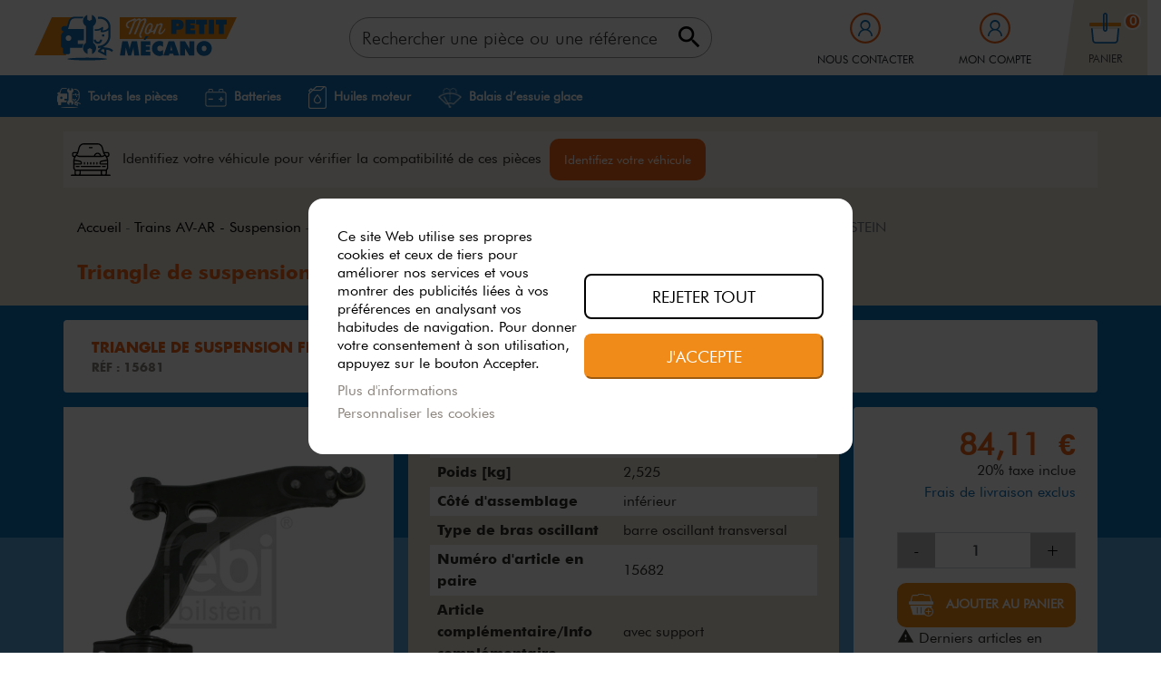

--- FILE ---
content_type: text/html; charset=utf-8
request_url: https://www.monpetitmecano.fr/221439-triangle-de-suspension-febi-bilstein.html
body_size: 20660
content:
<!doctype html>
<html lang="fr">

  <head>
    
      
  <link rel="preconnect" href="//fonts.gstatic.com/" crossorigin>
<link rel="preconnect" href="//ajax.googleapis.com" crossorigin>
<script type="text/javascript">
    WebFontConfig = {
        google: { families: [ 'Noto+Sans:400,700' ] }
    };
    (function() {
        var wf = document.createElement('script');
        wf.src = 'https://ajax.googleapis.com/ajax/libs/webfont/1/webfont.js';
        wf.type = 'text/javascript';
        wf.async = 'true';
        var s = document.getElementsByTagName('script')[0];
        s.parentNode.insertBefore(wf, s);
    })(); </script>


  <meta charset="utf-8">


  <meta http-equiv="x-ua-compatible" content="ie=edge">



  <link rel="canonical" href="https://www.monpetitmecano.fr/221439-triangle-de-suspension-febi-bilstein.html">

  <title>Triangle de suspension FEBI BILSTEIN 15681 | MonPetitMécano</title>
  
  

  

  <script type="text/javascript">
        var $globalBradInstantSearchResultsCount = 10;
        var $globalBradMinWordLength = 3;
        var $globalBradSearchUrl = "https:\/\/www.monpetitmecano.fr\/module\/brad\/search";
        var adtm_activeLink = {"id":14802,"type":"category"};
        var adtm_isToggleMode = false;
        var adtm_menuHamburgerSelector = "#menu-icon, .menu-icon";
        var adtm_stickyOnMobile = false;
        var g_datalayer = [{"environment":"production","page_type":"product","good_exist":false,"better_exist":false,"best_exist":true,"nb_produits":0,"selection_vehicule":"vide","isloggedin":0,"status":"simple visitor","rupture_stock":0}];
        var lgcookieslaw_block = false;
        var lgcookieslaw_cookie_name = "__lglaw";
        var lgcookieslaw_position = "2";
        var lgcookieslaw_reload = true;
        var lgcookieslaw_session_time = "31536000";
        var prestashop = {"cart":{"products":[],"totals":{"total":{"type":"total","label":"Total","amount":0,"value":"0,00\u00a0\u20ac"},"total_including_tax":{"type":"total","label":"Total TTC","amount":0,"value":"0,00\u00a0\u20ac"},"total_excluding_tax":{"type":"total","label":"Total HT :","amount":0,"value":"0,00\u00a0\u20ac"}},"subtotals":{"products":{"type":"products","label":"Sous-total","amount":0,"value":"0,00\u00a0\u20ac"},"discounts":null,"shipping":{"type":"shipping","label":"Livraison","amount":0,"value":"gratuit"},"tax":null},"products_count":0,"summary_string":"0 articles","vouchers":{"allowed":1,"added":[]},"discounts":[],"minimalPurchase":0,"minimalPurchaseRequired":""},"currency":{"name":"Euro","iso_code":"EUR","iso_code_num":"978","sign":"\u20ac"},"customer":{"lastname":null,"firstname":null,"email":null,"birthday":null,"newsletter":null,"newsletter_date_add":null,"optin":null,"website":null,"company":null,"siret":null,"ape":null,"is_logged":false,"gender":{"type":null,"name":null},"addresses":[]},"language":{"name":"Fran\u00e7ais (French)","iso_code":"fr","locale":"fr-FR","language_code":"fr","is_rtl":"0","date_format_lite":"d\/m\/Y","date_format_full":"d\/m\/Y H:i:s","id":1},"page":{"title":"","canonical":null,"meta":{"title":"Triangle de suspension FEBI BILSTEIN 15681","description":"Commandez maintenant Triangle de suspension FEBI BILSTEIN. La qualit\u00e9 \u00e0 petits prix. Livraison rapide \u27a1\ufe0f Pi\u00e8ces stock\u00e9es et exp\u00e9di\u00e9es depuis la France \ud83c\uddeb\ud83c\uddf7","keywords":null,"robots":"index"},"page_name":"product","body_classes":{"lang-fr":true,"lang-rtl":false,"country-FR":true,"currency-EUR":true,"layout-full-width":true,"page-product":true,"tax-display-enabled":true,"product-id-221439":true,"product-Triangle de suspension FEBI BILSTEIN":true,"product-id-category-14802":true,"product-id-manufacturer-1096":true,"product-id-supplier-":true,"product-on-sale":true,"product-available-for-order":true},"admin_notifications":[]},"shop":{"name":"Mon petit m\u00e9cano","logo":"\/img\/mon-petit-mecano-logo-1614841861.jpg","stores_icon":"\/img\/logo_stores.png","favicon":"\/img\/favicon.ico"},"urls":{"base_url":"https:\/\/www.monpetitmecano.fr\/","current_url":"https:\/\/www.monpetitmecano.fr\/221439-triangle-de-suspension-febi-bilstein.html","shop_domain_url":"https:\/\/www.monpetitmecano.fr","img_ps_url":"https:\/\/www.monpetitmecano.fr\/img\/","img_cat_url":"https:\/\/www.monpetitmecano.fr\/img\/c\/","img_lang_url":"https:\/\/www.monpetitmecano.fr\/img\/l\/","img_prod_url":"https:\/\/www.monpetitmecano.fr\/img\/p\/","img_manu_url":"https:\/\/www.monpetitmecano.fr\/img\/m\/","img_sup_url":"https:\/\/www.monpetitmecano.fr\/img\/su\/","img_ship_url":"https:\/\/www.monpetitmecano.fr\/img\/s\/","img_store_url":"https:\/\/www.monpetitmecano.fr\/img\/st\/","img_col_url":"https:\/\/www.monpetitmecano.fr\/img\/co\/","img_url":"https:\/\/www.monpetitmecano.fr\/themes\/classic-rocket-child\/assets\/img\/","css_url":"https:\/\/www.monpetitmecano.fr\/themes\/classic-rocket-child\/assets\/css\/","js_url":"https:\/\/www.monpetitmecano.fr\/themes\/classic-rocket-child\/assets\/js\/","pic_url":"https:\/\/www.monpetitmecano.fr\/upload\/","pages":{"address":"https:\/\/www.monpetitmecano.fr\/adresse","addresses":"https:\/\/www.monpetitmecano.fr\/adresses","authentication":"https:\/\/www.monpetitmecano.fr\/connexion","cart":"https:\/\/www.monpetitmecano.fr\/panier","category":"https:\/\/www.monpetitmecano.fr\/index.php?controller=category","cms":"https:\/\/www.monpetitmecano.fr\/index.php?controller=cms","contact":"https:\/\/www.monpetitmecano.fr\/nous-contacter","discount":"https:\/\/www.monpetitmecano.fr\/reduction","guest_tracking":"https:\/\/www.monpetitmecano.fr\/suivi-commande-invite","history":"https:\/\/www.monpetitmecano.fr\/historique-commandes","identity":"https:\/\/www.monpetitmecano.fr\/identite","index":"https:\/\/www.monpetitmecano.fr\/","my_account":"https:\/\/www.monpetitmecano.fr\/mon-compte","order_confirmation":"https:\/\/www.monpetitmecano.fr\/confirmation-commande","order_detail":"https:\/\/www.monpetitmecano.fr\/index.php?controller=order-detail","order_follow":"https:\/\/www.monpetitmecano.fr\/suivi-commande","order":"https:\/\/www.monpetitmecano.fr\/commande","order_return":"https:\/\/www.monpetitmecano.fr\/index.php?controller=order-return","order_slip":"https:\/\/www.monpetitmecano.fr\/avoirs","pagenotfound":"https:\/\/www.monpetitmecano.fr\/page-introuvable","password":"https:\/\/www.monpetitmecano.fr\/recuperation-mot-de-passe","pdf_invoice":"https:\/\/www.monpetitmecano.fr\/index.php?controller=pdf-invoice","pdf_order_return":"https:\/\/www.monpetitmecano.fr\/index.php?controller=pdf-order-return","pdf_order_slip":"https:\/\/www.monpetitmecano.fr\/index.php?controller=pdf-order-slip","prices_drop":"https:\/\/www.monpetitmecano.fr\/promotions","product":"https:\/\/www.monpetitmecano.fr\/index.php?controller=product","search":"https:\/\/www.monpetitmecano.fr\/recherche","sitemap":"https:\/\/www.monpetitmecano.fr\/index.php?controller=sitemap","stores":"https:\/\/www.monpetitmecano.fr\/magasins","supplier":"https:\/\/www.monpetitmecano.fr\/fournisseur","register":"https:\/\/www.monpetitmecano.fr\/connexion?create_account=1","order_login":"https:\/\/www.monpetitmecano.fr\/commande?login=1"},"alternative_langs":{"fr":"https:\/\/www.monpetitmecano.fr\/221439-triangle-de-suspension-febi-bilstein.html"},"theme_assets":"\/themes\/classic-rocket-child\/assets\/","actions":{"logout":"https:\/\/www.monpetitmecano.fr\/?mylogout="},"no_picture_image":{"bySize":{"small_default":{"url":"https:\/\/www.monpetitmecano.fr\/img\/p\/fr-default-small_default.jpg","width":98,"height":98},"cart_default":{"url":"https:\/\/www.monpetitmecano.fr\/img\/p\/fr-default-cart_default.jpg","width":125,"height":125},"pdt_180":{"url":"https:\/\/www.monpetitmecano.fr\/img\/p\/fr-default-pdt_180.jpg","width":180,"height":180},"home_default":{"url":"https:\/\/www.monpetitmecano.fr\/img\/p\/fr-default-home_default.jpg","width":250,"height":250},"pdt_300":{"url":"https:\/\/www.monpetitmecano.fr\/img\/p\/fr-default-pdt_300.jpg","width":300,"height":300},"pdt_360":{"url":"https:\/\/www.monpetitmecano.fr\/img\/p\/fr-default-pdt_360.jpg","width":360,"height":360},"medium_default":{"url":"https:\/\/www.monpetitmecano.fr\/img\/p\/fr-default-medium_default.jpg","width":452,"height":452},"pdt_540":{"url":"https:\/\/www.monpetitmecano.fr\/img\/p\/fr-default-pdt_540.jpg","width":540,"height":540},"large_default":{"url":"https:\/\/www.monpetitmecano.fr\/img\/p\/fr-default-large_default.jpg","width":800,"height":800}},"small":{"url":"https:\/\/www.monpetitmecano.fr\/img\/p\/fr-default-small_default.jpg","width":98,"height":98},"medium":{"url":"https:\/\/www.monpetitmecano.fr\/img\/p\/fr-default-pdt_300.jpg","width":300,"height":300},"large":{"url":"https:\/\/www.monpetitmecano.fr\/img\/p\/fr-default-large_default.jpg","width":800,"height":800},"legend":""}},"configuration":{"display_taxes_label":true,"display_prices_tax_incl":true,"is_catalog":false,"show_prices":true,"opt_in":{"partner":false},"quantity_discount":{"type":"discount","label":"Remise"},"voucher_enabled":1,"return_enabled":0},"field_required":[],"breadcrumb":{"links":[{"title":"Accueil","url":"https:\/\/www.monpetitmecano.fr\/"},{"title":"Trains AV-AR - Suspension","url":"https:\/\/www.monpetitmecano.fr\/c-trains-av-ar-suspension-11283"},{"title":"Suspension Essieu et Roue","url":"https:\/\/www.monpetitmecano.fr\/c-suspension-essieu-et-roue-11366"},{"title":"Triangle de suspension","url":"https:\/\/www.monpetitmecano.fr\/c-triangle-de-suspension-14802"},{"title":"Triangle de suspension FEBI BILSTEIN","url":"https:\/\/www.monpetitmecano.fr\/221439-triangle-de-suspension-febi-bilstein.html"}],"count":5},"link":{"protocol_link":"https:\/\/","protocol_content":"https:\/\/"},"time":1763172997,"static_token":"6dc7dba6ce17cdccf3b101d0655433d7","token":"c52b281ec9c83b0c21ce67003d41df68","freeShippingEnabled":false,"remainingAmountFreeShipping":0};
        var psemailsubscription_subscription = "https:\/\/www.monpetitmecano.fr\/module\/ps_emailsubscription\/subscription";
      </script>
  <script>
    dataLayer = g_datalayer;
</script>

  
<script data-keepinline="true">
    var ajaxGetProductUrl = '//www.monpetitmecano.fr/module/cdc_googletagmanager/async?obj=cart-action';

/* datalayer */
dataLayer = window.dataLayer || [];
dataLayer.push({"pageCategory":"product","ecommerce":{"currencyCode":"EUR","detail":{"products":[{"name":"Triangle de suspension FEBI BILSTEIN","id":"221439","reference":"10115681","price":"84.11","brand":"FEBI BILSTEIN","category":"Trains AV-AR - Suspension/Suspension Essieu et Roue/Triangle de suspension","link":"triangle-de-suspension-febi-bilstein","price_tax_exc":"70.09","wholesale_price":"0"}]}}});
/* call to GTM Tag */
(function(w,d,s,l,i){w[l]=w[l]||[];w[l].push({'gtm.start':
new Date().getTime(),event:'gtm.js'});var f=d.getElementsByTagName(s)[0],
j=d.createElement(s),dl=l!='dataLayer'?'&l='+l:'';j.async=true;j.src=
'https://www.googletagmanager.com/gtm.js?id='+i+dl;f.parentNode.insertBefore(j,f);
})(window,document,'script','dataLayer','GTM-WKZP94D');

/* async call to avoid cache system for dynamic data */
dataLayer.push({
  'event': 'datalayer_ready'
});
</script>

    
      <meta name="description" content="Commandez maintenant Triangle de suspension FEBI BILSTEIN. La qualité à petits prix. Livraison rapide ➡️ Pièces stockées et expédiées depuis la France 🇫🇷">
  
  <meta name="keywords" content="">
        
    
        
  
  
<meta property="og:title" content="Triangle de suspension FEBI BILSTEIN 15681"/>
<meta property="og:description" content="Commandez maintenant Triangle de suspension FEBI BILSTEIN. La qualité à petits prix. Livraison rapide ➡️ Pièces stockées et expédiées depuis la France 🇫🇷"/>
<meta property="og:type" content="website"/>
<meta property="og:url" content="https://www.monpetitmecano.fr/221439-triangle-de-suspension-febi-bilstein.html"/>
<meta property="og:site_name" content="Mon petit mécano"/>

  <meta property="og:type" content="product"/>
            <meta property="og:image" content="https://www.monpetitmecano.fr/img/p/6/8/2/9/6/4/682964-large_default.jpg"/>
        <meta property="og:image:height" content="800"/>
    <meta property="og:image:width" content="800"/>

        <meta property="product:price:amount" content="84.11" />
    <meta property="product:price:currency" content="EUR" />
            <meta property="product:brand" content="FEBI BILSTEIN" />
    <meta property="og:availability" content="instock" />
<script type="application/ld+json">
{
    "@context" : "http://schema.org",
    "@type" : "Organization",
    "name" : "Mon petit mécano",
    "url" : "https://www.monpetitmecano.fr/",
    "logo" : {
        "@type":"ImageObject",
        "url":"https://www.monpetitmecano.fr/img/mon-petit-mecano-logo-1614841861.jpg"
    }
}

</script>

<script type="application/ld+json">
{
    "@context":"http://schema.org",
    "@type":"WebPage",
    "isPartOf": {
        "@type":"WebSite",
        "url":  "https://www.monpetitmecano.fr/",
        "name": "Mon petit mécano"
    },
    "name": "Triangle de suspension FEBI BILSTEIN 15681",
    "url":  "https://www.monpetitmecano.fr/221439-triangle-de-suspension-febi-bilstein.html"
}


</script>
    <script type="application/ld+json">
    {
    "@context": "http://schema.org/",
    "@type": "Product",
    "name": "Triangle de suspension FEBI BILSTEIN",
    "description": "Commandez maintenant Triangle de suspension FEBI BILSTEIN. La qualité à petits prix. Livraison rapide ➡️ Pièces stockées et expédiées depuis la France 🇫🇷",
    "category": "Triangle de suspension",
    "image" :"https://www.monpetitmecano.fr/img/p/6/8/2/9/6/4/682964-home_default.jpg",    "sku": "10115681",          "gtin13": "402781615681",
        "brand": {
        "@type": "Brand",
        "name": "FEBI BILSTEIN"
    },                "weight": {
        "@context": "https://schema.org",
        "@type": "QuantitativeValue",
        "value": "3.867000",
        "unitCode": "kg"
    },          "offers": {
        "@type": "Offer",
        "priceCurrency": "EUR",
        "name": "Triangle de suspension FEBI BILSTEIN",
        "price": "84.11",
        "url": "https://www.monpetitmecano.fr/221439-triangle-de-suspension-febi-bilstein.html",
        "priceValidUntil": "2025-11-30",
                "image": ["https://www.monpetitmecano.fr/img/p/6/8/2/9/6/4/682964-large_default.jpg"],
                        "gtin13": "402781615681",
                "sku": "10115681",
                                                "availability": "http://schema.org/InStock",
        "seller": {
            "@type": "Organization",
            "name": "Mon petit mécano"
        }
    }
    
}


    </script>
<script type="application/ld+json">
    {
    "@context": "https://schema.org",
    "@type": "BreadcrumbList",
    "itemListElement": [
        {
    "@type": "ListItem",
    "position": 1,
    "name": "Accueil",
    "item": "https://www.monpetitmecano.fr/"
    },        {
    "@type": "ListItem",
    "position": 2,
    "name": "Trains AV-AR - Suspension",
    "item": "https://www.monpetitmecano.fr/c-trains-av-ar-suspension-11283"
    },        {
    "@type": "ListItem",
    "position": 3,
    "name": "Suspension Essieu et Roue",
    "item": "https://www.monpetitmecano.fr/c-suspension-essieu-et-roue-11366"
    },        {
    "@type": "ListItem",
    "position": 4,
    "name": "Triangle de suspension",
    "item": "https://www.monpetitmecano.fr/c-triangle-de-suspension-14802"
    },        {
    "@type": "ListItem",
    "position": 5,
    "name": "Triangle de suspension FEBI BILSTEIN",
    "item": "https://www.monpetitmecano.fr/221439-triangle-de-suspension-febi-bilstein.html"
    }    ]
    }
    </script>

  



  <meta name="viewport" content="width=device-width, initial-scale=1">



  <link rel="icon" type="image/vnd.microsoft.icon" href="/img/favicon.ico?1623743878">
  <link rel="shortcut icon" type="image/x-icon" href="/img/favicon.ico?1623743878">



  <link rel="preload" href="/themes/classic-rocket-child/assets/css/custom.css" as="style" media="all">
<link rel="preload" href="/themes/classic-rocket-child/assets/fonts/MaterialIcons-Regular.woff2" as="font" media="all">
<link rel="preload" href="/themes/classic-rocket-child/assets/fonts/FuturaBT-Light.woff2" as="font" media="all">
<link rel="preload" href="/themes/classic-rocket-child/assets/fonts/FuturaBT-Book.woff2" as="font" media="all">
<link rel="preload" href="/themes/classic-rocket-child/assets/fonts/FuturaCom-Bold.woff2" as="font" media="all">


<style>
@font-face {
  font-family: 'Material Icons';
  font-style: normal;
  font-weight: 400;
  src: url('/themes/classic-rocket-child/assets/fonts/MaterialIcons-Regular.eot'); /* For IE6-8 */
  src: local('Material Icons'),
  local('MaterialIcons-Regular'),
  url('/themes/classic-rocket-child/assets/fonts/MaterialIcons-Regular.woff2') format('woff2'),
  url('/themes/classic-rocket-child/assets/fonts/MaterialIcons-Regular.woff') format('woff'),
  url('/themes/classic-rocket-child/assets/fonts/MaterialIcons-Regular.ttf') format('truetype');
  font-display: swap;
}
@font-face {
    font-family: 'Calibri';
    src: url('/themes/classic-rocket-child/assets/fonts/Calibri.woff2') format('woff2'),
        url('/themes/classic-rocket-child/assets/fonts/Calibri.woff') format('woff');
    font-weight: normal;
    font-style: normal;
    font-display: swap;
}
@font-face {
    font-family: 'Futura Md BT';
    src: url('/themes/classic-rocket-child/assets/fonts/FuturaBT-Bold.woff2') format('woff2'),
        url('/themes/classic-rocket-child/assets/fonts/FuturaBT-Bold.woff') format('woff');
    font-weight: bold;
    font-style: normal;
    font-display: swap;
}
@font-face {
    font-family: 'Futura Md BT';
    src: url('/themes/classic-rocket-child/assets//onts/FuturaBT-BoldItalic.woff2') format('woff2'),
        url('/themes/classic-rocket-child/assets/fonts/FuturaBT-BoldItalic.woff') format('woff');
    font-weight: bold;
    font-style: italic;
    font-display: swap;
}
@font-face {
    font-family: 'Futura Bk BT';
    src: url('/themes/classic-rocket-child/assets/fonts/FuturaBT-Book.woff2') format('woff2'),
        url('/themes/classic-rocket-child/assets/fonts/FuturaBT-Book.woff') format('woff');
    font-weight: normal;
    font-style: normal;
    font-display: swap;
}
@font-face {
    font-family: 'Futura XBlk BT';
    src: url('/themes/classic-rocket-child/assets/fonts/FuturaBT-ExtraBlack.woff2') format('woff2'),
        url('/themes/classic-rocket-child/assets/fonts/FuturaBT-ExtraBlack.woff') format('woff');
    font-weight: 900;
    font-style: normal;
    font-display: swap;
}
@font-face {
    font-family: 'FuturaBlack BT';
    src: url('/themes/classic-rocket-child/assets/fonts/FuturaBlackBT-Regular.woff2') format('woff2'),
        url('/themes/classic-rocket-child/assets/fonts/FuturaBlackBT-Regular.woff') format('woff');
    font-weight: 900;
    font-style: normal;
    font-display: swap;
}
@font-face {
    font-family: 'Futura Com Book';
    src: url('/themes/classic-rocket-child/assets/fonts/FuturaCom-BookOblique.woff2') format('woff2'),
        url('/themes/classic-rocket-child/assets/fonts/FuturaCom-BookOblique.woff') format('woff');
    font-weight: normal;
    font-style: italic;
    font-display: swap;
}
@font-face {
    font-family: 'Futura Lt BT';
    src: url('/themes/classic-rocket-child/assets/fonts/FuturaBT-LightItalic.woff2') format('woff2'),
        url('/themes/classic-rocket-child/assets/fonts/FuturaBT-LightItalic.woff') format('woff');
    font-weight: 300;
    font-style: italic;
    font-display: swap;
}
@font-face {
    font-family: 'Futura Lt BT';
    src: url('/themes/classic-rocket-child/assets/fonts/FuturaBT-Light.woff2') format('woff2'),
        url('/themes/classic-rocket-child/assets/fonts/FuturaBT-Light.woff') format('woff');
    font-weight: 300;
    font-style: normal;
    font-display: swap;
}
@font-face {
    font-family: 'Futura Com';
    src: url('/themes/classic-rocket-child/assets/fonts/FuturaCom-Bold.woff2') format('woff2'),
        url('/themes/classic-rocket-child/assets/fonts/FuturaCom-Bold.woff') format('woff');
    font-weight: bold;
    font-style: normal;
    font-display: swap;
}
@font-face {
    font-family: 'Futura Com Book';
    src: url('/themes/classic-rocket-child/assets/fonts/FuturaCom-Book.woff2') format('woff2'),
        url('/themes/classic-rocket-child/assets/fonts/FuturaCom-Book.woff') format('woff');
    font-weight: normal;
    font-style: normal;
    font-display: swap;
}
</style>

  <link rel="preload" href="https://www.monpetitmecano.fr/themes/classic-rocket-child/assets/css/theme.css" as="style" media="all" onload="this.rel='stylesheet'">
  <link rel="stylesheet" href="https://www.monpetitmecano.fr/themes/classic-rocket-child/assets/css/theme.css" type="text/css" media="all">
  <link rel="preload" href="https://www.monpetitmecano.fr/modules/relatedproducts//views/css/relatedproducts-theme.css" as="style" media="all" onload="this.rel='stylesheet'">
  <link rel="stylesheet" href="https://www.monpetitmecano.fr/modules/relatedproducts//views/css/relatedproducts-theme.css" type="text/css" media="all">
  <link rel="preload" href="https://www.monpetitmecano.fr/modules/relatedproducts//views/css/relatedproducts-global.css" as="style" media="all" onload="this.rel='stylesheet'">
  <link rel="stylesheet" href="https://www.monpetitmecano.fr/modules/relatedproducts//views/css/relatedproducts-global.css" type="text/css" media="all">
  <link rel="preload" href="https://www.monpetitmecano.fr/modules/relatedproducts//views/css/relatedproducts-column.css" as="style" media="all" onload="this.rel='stylesheet'">
  <link rel="stylesheet" href="https://www.monpetitmecano.fr/modules/relatedproducts//views/css/relatedproducts-column.css" type="text/css" media="all">
  <link rel="preload" href="https://www.monpetitmecano.fr/modules/relatedproducts//views/css/vendor/busy-load/app.min.css" as="style" media="all" onload="this.rel='stylesheet'">
  <link rel="stylesheet" href="https://www.monpetitmecano.fr/modules/relatedproducts//views/css/vendor/busy-load/app.min.css" type="text/css" media="all">
  <link rel="preload" href="https://www.monpetitmecano.fr/modules/paypal/views/css/paypal_fo.css" as="style" media="all" onload="this.rel='stylesheet'">
  <link rel="stylesheet" href="https://www.monpetitmecano.fr/modules/paypal/views/css/paypal_fo.css" type="text/css" media="all">
  <link rel="preload" href="https://www.monpetitmecano.fr/modules/pm_advancedtopmenu/views/css/pm_advancedtopmenu_base.css" as="style" media="all" onload="this.rel='stylesheet'">
  <link rel="stylesheet" href="https://www.monpetitmecano.fr/modules/pm_advancedtopmenu/views/css/pm_advancedtopmenu_base.css" type="text/css" media="all">
  <link rel="preload" href="https://www.monpetitmecano.fr/modules/pm_advancedtopmenu/views/css/pm_advancedtopmenu_product.css" as="style" media="all" onload="this.rel='stylesheet'">
  <link rel="stylesheet" href="https://www.monpetitmecano.fr/modules/pm_advancedtopmenu/views/css/pm_advancedtopmenu_product.css" type="text/css" media="all">
  <link rel="preload" href="https://www.monpetitmecano.fr/modules/pm_advancedtopmenu/views/css/pm_advancedtopmenu_global-1.css" as="style" media="all" onload="this.rel='stylesheet'">
  <link rel="stylesheet" href="https://www.monpetitmecano.fr/modules/pm_advancedtopmenu/views/css/pm_advancedtopmenu_global-1.css" type="text/css" media="all">
  <link rel="preload" href="https://www.monpetitmecano.fr/modules/pm_advancedtopmenu/views/css/pm_advancedtopmenu_advanced-1.css" as="style" media="all" onload="this.rel='stylesheet'">
  <link rel="stylesheet" href="https://www.monpetitmecano.fr/modules/pm_advancedtopmenu/views/css/pm_advancedtopmenu_advanced-1.css" type="text/css" media="all">
  <link rel="preload" href="https://www.monpetitmecano.fr/modules/pm_advancedtopmenu/views/css/pm_advancedtopmenu-1.css" as="style" media="all" onload="this.rel='stylesheet'">
  <link rel="stylesheet" href="https://www.monpetitmecano.fr/modules/pm_advancedtopmenu/views/css/pm_advancedtopmenu-1.css" type="text/css" media="all">
  <link rel="preload" href="https://www.monpetitmecano.fr/modules/brad/views/css/front/global.css" as="style" media="all" onload="this.rel='stylesheet'">
  <link rel="stylesheet" href="https://www.monpetitmecano.fr/modules/brad/views/css/front/global.css" type="text/css" media="all">
  <link rel="preload" href="https://www.monpetitmecano.fr/modules/divioseo_step_quantity//views/css/front.css" as="style" media="all" onload="this.rel='stylesheet'">
  <link rel="stylesheet" href="https://www.monpetitmecano.fr/modules/divioseo_step_quantity//views/css/front.css" type="text/css" media="all">
  <link rel="preload" href="https://www.monpetitmecano.fr/modules/lgcookieslaw/views/css/front.css" as="style" media="all" onload="this.rel='stylesheet'">
  <link rel="stylesheet" href="https://www.monpetitmecano.fr/modules/lgcookieslaw/views/css/front.css" type="text/css" media="all">
  <link rel="preload" href="https://www.monpetitmecano.fr/modules/lgcookieslaw/views/css/lgcookieslaw.css" as="style" media="all" onload="this.rel='stylesheet'">
  <link rel="stylesheet" href="https://www.monpetitmecano.fr/modules/lgcookieslaw/views/css/lgcookieslaw.css" type="text/css" media="all">
  <link rel="preload" href="https://www.monpetitmecano.fr/modules/netreviews/views/css/avisverifies-template1.css" as="style" media="all" onload="this.rel='stylesheet'">
  <link rel="stylesheet" href="https://www.monpetitmecano.fr/modules/netreviews/views/css/avisverifies-template1.css" type="text/css" media="all">
  <link rel="preload" href="https://www.monpetitmecano.fr/js/jquery/plugins/fancybox/jquery.fancybox.css" as="style" media="all" onload="this.rel='stylesheet'">
  <link rel="stylesheet" href="https://www.monpetitmecano.fr/js/jquery/plugins/fancybox/jquery.fancybox.css" type="text/css" media="all">
  <link rel="preload" href="https://www.monpetitmecano.fr/themes/classic-rocket-child/assets/css/custom.css" as="style" media="all" onload="this.rel='stylesheet'">
  <link rel="stylesheet" href="https://www.monpetitmecano.fr/themes/classic-rocket-child/assets/css/custom.css" type="text/css" media="all">




  <!-- emarketing start -->





<!-- emarketing end -->    	<script type="text/javascript">
				var lineven_rlp = {"datas":{"refresh_mode":"NOTHING","refresh_delay":"300","partners_reviews_module":false,"partners_reviews_module_grade_url":""},"id":"101","name":"relatedproducts","is_debug_mode":0,"is_test_mode":0,"ajax":{"id_guest":0,"id_customer":0,"customer_token":"da39a3ee5e6b4b0d3255bfef95601890afd80709","guest_token":"d0f9314008a9d417aec945b3b8928311ce723dc8"},"urls":{"service_dispatcher_url":"https:\/\/www.monpetitmecano.fr\/module\/relatedproducts\/servicedispatcher","service_dispatcher_ssl_url":"https:\/\/www.monpetitmecano.fr\/module\/relatedproducts\/servicedispatcher","short_url":"modules\/relatedproducts\/","base_url":"\/modules\/relatedproducts\/","css_url":"\/modules\/relatedproducts\/views\/css\/","cart_url":"https:\/\/www.monpetitmecano.fr\/panier?action=show","order_url":"https:\/\/www.monpetitmecano.fr\/commande"}};
			</script>


<meta class="netreviewsWidget" id="netreviewsWidgetNum29468" data-jsurl="https://cl.avis-verifies.com/fr/cache/a/0/b/a0b3309a-d721-e604-7dff-7b341401d892/widget4/widget01-29468_script.js"/><script src="https://cl.avis-verifies.com/fr/widget4/widget01_FB3.min.js"></script><script type='text/javascript'>
window.$crisp=[];
window.CRISP_WEBSITE_ID = "0baebc50-5e7f-447a-8ea9-4742b0beb11d";
(function(){
  d=document;
  s=d.createElement('script');
  s.src='https://client.crisp.chat/l.js';
  s.async=1;
  d.getElementsByTagName('head')[0].appendChild(s);

})();


</script>





    
  </head>

  <body id="product" class="lang-fr country-fr currency-eur layout-full-width page-product tax-display-enabled product-id-221439 product-triangle-de-suspension-febi-bilstein product-id-category-14802 product-id-manufacturer-1096 product-id-supplier- product-on-sale product-available-for-order">
  
    
      <!-- Google Tag Manager (noscript) -->
<noscript><iframe src="https://www.googletagmanager.com/ns.html?id=GTM-WKZP94D"
height="0" width="0" style="display:none;visibility:hidden"></iframe></noscript>
<!-- End Google Tag Manager (noscript) -->

    

    <main>
      
              

      <header id="header" class="l-header">
        
          
    


    


    <div class="container_fw header-top d--flex-between u-a-i-c">
        <button class="visible--mobile btn" id="menu-icon" data-toggle="modal" data-target="#mobile_top_menu_wrapper">
            <i class="material-icons d-inline">&#xE5D2;</i>
        </button>
        <a href="https://www.monpetitmecano.fr/" class="header__logo col-auto">
                    <img class="logo img-fluid" src="https://www.monpetitmecano.fr/themes/classic-rocket-child/assets/img/logo.svg" alt="Mon petit mécano">
                </a>
        <div class="header__search col-auto">
            <div id="bradSearchBlockTop" class="search-widget">
    <form id="bradSearchBox" class="search-widget__group" method="GET" action="https://www.monpetitmecano.fr/module/brad/search">
        <input class="search_query form-control search-widget__input-right ac_input"
               type="text"
               id="bradSearchQuery"
               name="search_query"
               placeholder="Rechercher une pièce ou une référence"
               value=""
               autocomplete="off"
        >
                <button type="submit" class="search-widget__btn btn btn-link button-search">
            <i class="material-icons search"></i>
            <span class="d-none">Rechercher</span>
        </button>
        <div id="bradInstantSearchResults"></div>
    </form>
</div>

        </div>
        <div class="header__right col-auto">
            <div class="contact header__rightitem">
                <a href="https://www.monpetitmecano.fr/nous-contacter" class="u-link-body" title="Nous contacter" rel="nofollow">
                    <span class="visible--desktop small">Nous contacter</span>
                </a>
            </div>
            <div class="user-info header__rightitem">
      <a
      href="https://www.monpetitmecano.fr/mon-compte"
      class="u-link-body"
      title="Mon compte"
      rel="nofollow"
    >
      <span class="visible--desktop small">Mon compte</span>
    </a>
  </div>
<div>
  <div class="blockcart cart-preview header__rightitem inactive" data-refresh-url="//www.monpetitmecano.fr/module/ps_shoppingcart/ajax">
    <div class="shopping-cart">
              <span class="blockcart__label small"><span class="visible--desktop">Panier</span></span>
        <span class="cart-products-count small blockcart__count">0</span>
          </div>
  </div>
</div>

        </div>
    </div>
    <div class="container_fw displayNavFullWidth">
        <!-- MODULE PM_AdvancedTopMenu || Presta-Module.com -->
<div id="_desktop_top_menu" class="adtm_menu_container container">
	<div id="adtm_menu" data-open-method="1" class="" data-active-id="12017" data-active-type="category">
		<div id="adtm_menu_inner" class="clearfix advtm_open_on_hover">
			<ul id="menu">
								<li class="li-niveau1 advtm_menu_toggle">
					<a class="a-niveau1 adtm_toggle_menu_button"><span class="advtm_menu_span adtm_toggle_menu_button_text">Menu</span></a>
				</li>
																		
																																																								<li class="li-niveau1 advtm_menu_1 sub">
													<a href="/c-toutes-les-pieces-2" title="Toutes les pi&egrave;ces"  class=" a-niveau1" ><span class="advtm_menu_span advtm_menu_span_1"><img src="//www.monpetitmecano.fr/modules/pm_advancedtopmenu/menu_icons/1-fr.png" alt="Toutes les pi&egrave;ces" title="Toutes les pi&egrave;ces" width="26" height="22" class="adtm_menu_icon img-responsive img-fluid" />Toutes les pi&egrave;ces</span></a>																	<div class="adtm_sub">
													<table class="columnWrapTable">
							<tr>
																							
																<td class="adtm_column_wrap_td advtm_column_wrap_td_1">
									<div class="adtm_column_wrap advtm_column_wrap_1">
																			<div class="adtm_column_wrap_sizer">&nbsp;</div>
																																																												<div class="adtm_column adtm_column_7">
																																		<span class="column_wrap_title">
																									<a href="/c-balai-d-essuie-glace-11441" title="Balai d'essuie-glace"  class="" ><img src="//www.monpetitmecano.fr/modules/pm_advancedtopmenu/column_icons/7-fr.png" alt="Balai d'essuie-glace" title="Balai d'essuie-glace" width="26" height="22" class="adtm_menu_icon img-responsive img-fluid" />Balai d'essuie-glace</a>																							</span>
																																																									</div>
																																																																																	<div class="adtm_column adtm_column_6">
																																		<span class="column_wrap_title">
																									<a href="/c-huile-moteur-14964" title="Huile moteur"  class="" ><img src="//www.monpetitmecano.fr/modules/pm_advancedtopmenu/column_icons/6-fr.png" alt="Huile moteur" title="Huile moteur" width="15" height="21" class="adtm_menu_icon img-responsive img-fluid" />Huile moteur</a>																							</span>
																																																									</div>
																																																																																	<div class="adtm_column adtm_column_8">
																																		<span class="column_wrap_title">
																									<a href="/c-kit-disques-et-plaquettes-de-frein-14307" title="Plaquette et disques"  class="" ><img src="//www.monpetitmecano.fr/modules/pm_advancedtopmenu/column_icons/8-fr.png" alt="Plaquette et disques" title="Plaquette et disques" width="23" height="23" class="adtm_menu_icon img-responsive img-fluid" />Plaquette et disques</a>																							</span>
																																																									</div>
																																																																																	<div class="adtm_column adtm_column_9">
																																		<span class="column_wrap_title">
																									<a href="/c-batterie-de-demarrage-12666" title="Batterie de voiture"  class="" ><img src="//www.monpetitmecano.fr/modules/pm_advancedtopmenu/column_icons/9-fr.png" alt="Batterie de voiture" title="Batterie de voiture" width="22" height="18" class="adtm_menu_icon img-responsive img-fluid" />Batterie de voiture</a>																							</span>
																																																									</div>
																																																																																	<div class="adtm_column adtm_column_11">
																																		<span class="column_wrap_title">
																									<a href="/c-bougie-de-prechauffage-12036" title="Bougie de pr&eacute;chauffage"  class="" ><img src="//www.monpetitmecano.fr/modules/pm_advancedtopmenu/column_icons/11-fr.png" alt="Bougie de pr&eacute;chauffage" title="Bougie de pr&eacute;chauffage" width="16" height="19" class="adtm_menu_icon img-responsive img-fluid" />Bougie de pr&eacute;chauffage</a>																							</span>
																																																									</div>
																																																																																	<div class="adtm_column adtm_column_2">
																																		<span class="column_wrap_title">
																									<a href="/c-ampoule-12620" title="Ampoules"  class="" ><img src="//www.monpetitmecano.fr/modules/pm_advancedtopmenu/column_icons/2-fr.png" alt="Ampoules" title="Ampoules" width="15" height="20" class="adtm_menu_icon img-responsive img-fluid" />Ampoules</a>																							</span>
																																																									</div>
																																																																																	<div class="adtm_column adtm_column_12">
																																		<span class="column_wrap_title">
																									<a href="/c-bougie-d-allumage-12040" title="Bougie d&rsquo;allumage"  class="" ><img src="//www.monpetitmecano.fr/modules/pm_advancedtopmenu/column_icons/12-fr.png" alt="Bougie d&rsquo;allumage" title="Bougie d&rsquo;allumage" width="16" height="19" class="adtm_menu_icon img-responsive img-fluid" />Bougie d&rsquo;allumage</a>																							</span>
																																																									</div>
																																																																																	<div class="adtm_column adtm_column_13">
																																		<span class="column_wrap_title">
																									<a href="/c-verin-de-coffre-hayon-14603" title="V&eacute;rins"  class="" ><img src="//www.monpetitmecano.fr/modules/pm_advancedtopmenu/column_icons/13-fr.png" alt="V&eacute;rins" title="V&eacute;rins" width="31" height="32" class="adtm_menu_icon img-responsive img-fluid" />V&eacute;rins</a>																							</span>
																																																									</div>
																																																</div>
								</td>
																															
																<td class="adtm_column_wrap_td advtm_column_wrap_td_2">
									<div class="adtm_column_wrap advtm_column_wrap_2">
																			<div class="adtm_column_wrap_sizer">&nbsp;</div>
																																																												<div class="adtm_column adtm_column_3">
																																		<span class="column_wrap_title">
																									<a href="/c-freinage-11281" title="Freinage"  class="" ><img src="//www.monpetitmecano.fr/modules/pm_advancedtopmenu/column_icons/3-fr.png" alt="Freinage" title="Freinage" width="40" height="40" class="adtm_menu_icon img-responsive img-fluid" />Freinage</a>																							</span>
																																															<ul class="adtm_elements adtm_elements_3">
																																																																			<li class="">
																															<a href="/c-jeu-de-4-plaquettes-de-frein-a-disque-14276" title="Plaquettes de frein"  class="" >Plaquettes de frein</a>																											</li>
																																																																																	<li class="">
																															<a href="/c-disque-de-frein-14272" title="Disques de frein"  class="" >Disques de frein</a>																											</li>
																																																																																	<li class="">
																															<a href="/c-etrier-de-frein-14269" title="&Eacute;trier de frein"  class="" >&Eacute;trier de frein</a>																											</li>
																																																																																	<li class="">
																															<a href="/c-tambour-de-frein-14311" title="Kit de frein &agrave; tambour"  class="" >Kit de frein &agrave; tambour</a>																											</li>
																																						</ul>
																																	</div>
																																																																																	<div class="adtm_column adtm_column_16">
																																		<span class="column_wrap_title">
																									<a href="#" title="Filtre"  class="adtm_unclickable" ><img src="//www.monpetitmecano.fr/modules/pm_advancedtopmenu/column_icons/16-fr.png" alt="Filtre" title="Filtre" width="45" height="33" class="adtm_menu_icon img-responsive img-fluid" />Filtre</a>																							</span>
																																															<ul class="adtm_elements adtm_elements_16">
																																																																			<li class="">
																															<a href="/c-filtre-a-air-14235" title="Filtre &agrave; air"  class="" >Filtre &agrave; air</a>																											</li>
																																																																																	<li class="">
																															<a href="/c-filtre-a-huile-14234" title="Filtre &agrave; huile"  class="" >Filtre &agrave; huile</a>																											</li>
																																																																																	<li class="">
																															<a href="/c-filtre-a-carburant-14236" title="Filtre &agrave; carburant"  class="" >Filtre &agrave; carburant</a>																											</li>
																																																																																	<li class="">
																															<a href="/c-filtre-d-habitacle-14240" title="Filtre habitacle (pollen)"  class="" >Filtre habitacle (pollen)</a>																											</li>
																																						</ul>
																																	</div>
																																																																																	<div class="adtm_column adtm_column_19">
																																		<span class="column_wrap_title">
																									<a href="/c-refroidissement-moteur-11282" title="Refroidissement moteur"  class="" ><img src="//www.monpetitmecano.fr/modules/pm_advancedtopmenu/column_icons/19-fr.png" alt="Refroidissement moteur" title="Refroidissement moteur" width="39" height="39" class="adtm_menu_icon img-responsive img-fluid" />Refroidissement moteur</a>																							</span>
																																															<ul class="adtm_elements adtm_elements_19">
																																																																			<li class="">
																															<a href="/c-pompe-a-eau-14526" title="Pompe &agrave; eau"  class="" >Pompe &agrave; eau</a>																											</li>
																																																																																	<li class="">
																															<a href="/c-radiateur-14533" title="Radiateur moteur"  class="" >Radiateur moteur</a>																											</li>
																																																																																	<li class="">
																															<a href="/c-ventilateur-refroidissement-moteur-14537" title="Ventilateur"  class="" >Ventilateur</a>																											</li>
																																																																																	<li class="">
																															<a href="/c-thermostat-d-eau-13986" title="Thermostat / Calorstat"  class="" >Thermostat / Calorstat</a>																											</li>
																																						</ul>
																																	</div>
																																																</div>
								</td>
																															
																<td class="adtm_column_wrap_td advtm_column_wrap_td_4">
									<div class="adtm_column_wrap advtm_column_wrap_4">
																			<div class="adtm_column_wrap_sizer">&nbsp;</div>
																																																												<div class="adtm_column adtm_column_15">
																																		<span class="column_wrap_title">
																									<a href="/c-compartiment-moteur-11277" title="Compartiment moteur"  class="" ><img src="//www.monpetitmecano.fr/modules/pm_advancedtopmenu/column_icons/15-fr.png" alt="Compartiment moteur" title="Compartiment moteur" width="44" height="35" class="adtm_menu_icon img-responsive img-fluid" />Compartiment moteur</a>																							</span>
																																															<ul class="adtm_elements adtm_elements_15">
																																																																			<li class="">
																															<a href="/c-kit-de-distribution-pompe-a-eau-12142" title="Kit de distribution + pompe &agrave; eau"  class="" >Kit de distribution + pompe &agrave; eau</a>																											</li>
																																																																																	<li class="">
																															<a href="/c-courroie-d-accessoire-15104" title="Courroie d'accessoire"  class="" >Courroie d'accessoire</a>																											</li>
																																																																																	<li class="">
																															<a href="/c-bougie-de-prechauffage-12036" title="Bougie de pr&eacute;chauffage"  class="" >Bougie de pr&eacute;chauffage</a>																											</li>
																																																																																	<li class="">
																															<a href="/c-bobine-d-allumage-12042" title="Bobine d'allumage"  class="" >Bobine d'allumage</a>																											</li>
																																																																																	<li class="">
																															<a href="/c-vanne-egr-agr-12549" title="Vanne EGR / AGR"  class="" >Vanne EGR / AGR</a>																											</li>
																																						</ul>
																																	</div>
																																																																																	<div class="adtm_column adtm_column_17">
																																		<span class="column_wrap_title">
																									<a href="/c-embrayages-boite-transmission-11275" title="Embrayage / Transmission"  class="" ><img src="//www.monpetitmecano.fr/modules/pm_advancedtopmenu/column_icons/17-fr.png" alt="Embrayage / Transmission" title="Embrayage / Transmission" width="36" height="35" class="adtm_menu_icon img-responsive img-fluid" />Embrayage / Transmission</a>																							</span>
																																															<ul class="adtm_elements adtm_elements_17">
																																																																			<li class="">
																															<a href="/c-kit-d-embrayage-12176" title="Kit d'embrayage"  class="" >Kit d'embrayage</a>																											</li>
																																																																																	<li class="">
																															<a href="/c-volant-moteur-12179" title="Volant moteur"  class="" >Volant moteur</a>																											</li>
																																																																																	<li class="">
																															<a href="/c-cardan-11639" title="Cardan"  class="" >Cardan</a>																											</li>
																																																																																	<li class="">
																															<a href="/c-transmission-11306" title="Transmission"  class="" >Transmission</a>																											</li>
																																						</ul>
																																	</div>
																																																																																	<div class="adtm_column adtm_column_20">
																																		<span class="column_wrap_title">
																									<a href="#" title="Nos autres pi&egrave;ces auto"  class="adtm_unclickable" ><img src="//www.monpetitmecano.fr/modules/pm_advancedtopmenu/column_icons/20-fr.png" alt="Nos autres pi&egrave;ces auto" title="Nos autres pi&egrave;ces auto" width="41" height="37" class="adtm_menu_icon img-responsive img-fluid" />Nos autres pi&egrave;ces auto</a>																							</span>
																																															<ul class="adtm_elements adtm_elements_20">
																																																																			<li class="">
																															<a href="/c-alternateur-12565" title="Alternateur"  class="" >Alternateur</a>																											</li>
																																																																																	<li class="">
																															<a href="/c-demarreur-12564" title="D&eacute;mareur"  class="" >D&eacute;mareur</a>																											</li>
																																																																																	<li class="">
																															<a href="/c-leve-vitre-11505" title="L&egrave;ve-vitre"  class="" >L&egrave;ve-vitre</a>																											</li>
																																																																																	<li class="">
																															<a href="/c-phare-principal-12728" title="Phares et feux arri&egrave;res"  class="" >Phares et feux arri&egrave;res</a>																											</li>
																																																																																	<li class="">
																															<a href="/c-retroviseur-exterieur-11523" title="R&eacute;troviseur"  class="" >R&eacute;troviseur</a>																											</li>
																																						</ul>
																																	</div>
																																																</div>
								</td>
																															
																<td class="adtm_column_wrap_td advtm_column_wrap_td_5">
									<div class="adtm_column_wrap advtm_column_wrap_5">
																			<div class="adtm_column_wrap_sizer">&nbsp;</div>
																																																												<div class="adtm_column adtm_column_4">
																																		<span class="column_wrap_title">
																									<a href="/c-trains-av-ar-suspension-11283" title="SUSPENSION DIRECTION"  class="" ><img src="//www.monpetitmecano.fr/modules/pm_advancedtopmenu/column_icons/4-fr.png" alt="SUSPENSION DIRECTION" title="SUSPENSION DIRECTION" width="34" height="37" class="adtm_menu_icon img-responsive img-fluid" />SUSPENSION DIRECTION</a>																							</span>
																																															<ul class="adtm_elements adtm_elements_4">
																																																																			<li class="">
																															<a href="/c-amortisseur-a-l-unite-14650" title="Amortisseur"  class="" >Amortisseur</a>																											</li>
																																																																																	<li class="">
																															<a href="/c-roulement-de-roue-14769" title="Roulement de roue"  class="" >Roulement de roue</a>																											</li>
																																																																																	<li class="">
																															<a href="/c-rotule-de-direction-14719" title="Rotule de direction"  class="" >Rotule de direction</a>																											</li>
																																																																																	<li class="">
																															<a href="/c-barre-stabilisatrice-14858" title="Barre stabilisatrice (biellette)"  class="" >Barre stabilisatrice (biellette)</a>																											</li>
																																																																																	<li class="">
																															<a href="/c-triangle-de-suspension-14802" title="Triangle de suspension"  class="" >Triangle de suspension</a>																											</li>
																																						</ul>
																																	</div>
																																																																																	<div class="adtm_column adtm_column_18">
																																		<span class="column_wrap_title">
																									<a href="/c-echappement-11278" title="Echappements &amp; Silencieux"  class="" ><img src="//www.monpetitmecano.fr/modules/pm_advancedtopmenu/column_icons/18-fr.png" alt="Echappements &amp; Silencieux" title="Echappements &amp; Silencieux" width="56" height="62" class="adtm_menu_icon img-responsive img-fluid" />Echappements &amp; Silencieux</a>																							</span>
																																															<ul class="adtm_elements adtm_elements_18">
																																																																			<li class="">
																															<a href="/c-silencieux-arriere-12528" title="Silencieux arri&egrave;re"  class="" >Silencieux arri&egrave;re</a>																											</li>
																																																																																	<li class="">
																															<a href="/c-sonde-lambda-12555" title="Sonde lambda"  class="" >Sonde lambda</a>																											</li>
																																																																																	<li class="">
																															<a href="/c-filtre-a-particules-echappement-15099" title="Filtre &agrave; particule (FAP)"  class="" >Filtre &agrave; particule (FAP)</a>																											</li>
																																																																																	<li class="">
																															<a href="/c-catalyseur-12493" title="Catalyseur"  class="" >Catalyseur</a>																											</li>
																																																																																	<li class="">
																															<a href="/c-vanne-egr-agr-12549" title="Vanne EGR / AGR"  class="" >Vanne EGR / AGR</a>																											</li>
																																						</ul>
																																	</div>
																																																																																	<div class="adtm_column adtm_column_5">
																																		<span class="column_wrap_title">
																									<a href="#" title=""  class="adtm_unclickable" ></a>																							</span>
																																																									</div>
																																				<p><a href="/c-toutes-les-pieces-2" title="Voir toutes les pièces auto" style="color: white;" class="btn btn-secondary btn-arrow-right">Voir toutes les pièces auto</a></p>																																																												</div>
								</td>
																						</tr>
						</table>
												</div>
										</li>
																			
																																	<li class="li-niveau1 advtm_menu_6 menuHaveNoMobileSubMenu">
													<a href="/c-batterie-de-demarrage-12666" title="Batteries"  class=" a-niveau1" ><span class="advtm_menu_span advtm_menu_span_6"><img src="//www.monpetitmecano.fr/modules/pm_advancedtopmenu/menu_icons/6-fr.png" alt="Batteries" title="Batteries" width="24" height="20" class="adtm_menu_icon img-responsive img-fluid" />Batteries</span></a>																</li>
																			
																																	<li class="li-niveau1 advtm_menu_7 menuHaveNoMobileSubMenu">
													<a href="/c-huile-moteur-14961" title="Huiles moteur"  class=" a-niveau1" ><span class="advtm_menu_span advtm_menu_span_7"><img src="//www.monpetitmecano.fr/modules/pm_advancedtopmenu/menu_icons/7-fr.png" alt="Huiles moteur" title="Huiles moteur" width="20" height="25" class="adtm_menu_icon img-responsive img-fluid" />Huiles moteur</span></a>																</li>
																			
																																	<li class="li-niveau1 advtm_menu_9 menuHaveNoMobileSubMenu">
													<a href="/c-balai-d-essuie-glace-11441" title="Balais d&rsquo;essuie glace"  class=" a-niveau1" ><span class="advtm_menu_span advtm_menu_span_9"><img src="//www.monpetitmecano.fr/modules/pm_advancedtopmenu/menu_icons/9-fr.png" alt="Balais d&rsquo;essuie glace" title="Balais d&rsquo;essuie glace" width="27" height="23" class="adtm_menu_icon img-responsive img-fluid" />Balais d&rsquo;essuie glace</span></a>																</li>
												</ul>
		</div>
	</div>
</div>
<!-- /MODULE PM_AdvancedTopMenu || Presta-Module.com -->

    </div>

        
      </header>

      
        
<aside id="notifications" class="notifications-container">
    
    
    
    </aside>
      
        
                <section id="wrapper" class="">
          

          
                          <div id="l-wrapper-identification_vehicule" class="bg-orange4">
                <div class="l-wrapper">
                  <section id="iv_full_width" class="py-3">
    <div id="identification_vehicule" class="iv_top">

                
                            <div class="identification_vehicule_toggle d-flex d-lg-block align-items-center p-2">
                Identifiez votre véhicule pour vérifier la compatibilité de ces pièces
                <button class="toggleIV btn btn-secondary p-1 p-lg-3 ml-1" type="button" data-toggle="collapse" data-target="#toggleIV" aria-expanded="false" aria-controls="toggleIV">
                    <span class="toggleIV_opened">
                        <span class="d-none d-lg-block">Identifiez votre véhicule</span>
                        <span class="d-block d-lg-none down"></span>
                    </span>
                    <span class="toggleIV_closed d-none">
                        <span class="d-none d-lg-block">Fermer</span>
                        <span class="d-block d-lg-none up"></span>
                    </span>
                </button>
            </div>
        
        <input type="hidden" name="refresh-url" value="//www.monpetitmecano.fr/module/divioseo_identification_vehicule/ajax">
        <input type="hidden" name="iv_top" value="1">
                <input type="hidden" name="id_product" value="221439">
                
        <div class="collapse " id="toggleIV">
                                                                                <div class="row justify-content-center d-none d-lg-flex">
                        <div class="iv-form iv_form_desktop position-relative mt-4 col-lg-4 col-12 px-0 id-vehicule-global">
                            <div class="position-relative d-flex flex-column">
                                                                <div class="px-3">
                                    <div class="iv-type iv_type_desktop row">
                                        <div class="iv-type-1 col-12 fw-bold text-uppercase text-center p-3" data-target="iv-type-1">Par plaque</div>
                                    </div>
                                </div>
                                <form id="form-identification" class="iv-form-type iv-type-1 py-3 px-3 px-lg-5 active active" autocomplete="off" data-type="iv-type-1">
                                    <div class="form-group mb-0">
                                        <p class="form_subtitle text-center fw-bold">Rechercher par plaque d'immatriculation</p>
                                    </div>
                                    <div class="form-group mb-1 immat-group position-relative">
                                        <input placeholder="AB-123-CB" type="text" id="immat" class="form-control text-center" name="immat" autocomplete="off" >
                                        <input type="hidden" value="1" name ="ab">
                                        <input type="hidden" name="id_product" value="221439">
                                    </div>
                                    <div class="form-group mb-0">
                                        <p class="form_note py-3">Les informations recueillies par ce formulaire permettent à mon petit mécano d'dentifier votre véhicule afin de vous proposer les produits compatibles avec celui-ci</p>
                                    </div>
                                    <div class="form-group mb-0">
                                        <button type="submit" name="submitImmat" class="btn btn-secondary btn-arrow-right icon-only">Rechercher mon véhicule</button>
                                    </div>
                                </form>
                            </div>
                        </div>
                        <div class="col-lg-1"></div>
                        <div class="iv-form iv_form_desktop position-relative mt-4 col-lg-4 col-12 px-0 id-vehicule-global">
                            <div class="position-relative d-flex flex-column">
                                                                <div class="px-3">
                                    <div class="iv-type iv_type_desktop row">
                                        <div class="iv-type-2 col-12 fw-bold text-uppercase text-center p-3" data-target="iv-type-2">Par véhicule</div>
                                    </div>
                                </div>
                                <form id="form-identification-arbo" class="iv-form-type iv-type-2 py-3 px-3 px-lg-5 active" autocomplete="off">
                                    <div class="form-group mb-0">
                                        <p class="form_subtitle  text-center fw-bold">Rechercher par véhicule</p>
                                    </div>
                                    <div class="form-group mb-1">
                                        <select id="constructeurs" class="custom-select" name="constructeur">
                                            <option value="placeholder" disabled selected>Marque</option>
                                            <optgroup label="Marques les plus populaires">
                                                                                                    <option value="121">VW</option>
                                                                                                    <option value="93">RENAULT</option>
                                                                                                    <option value="88">PEUGEOT</option>
                                                                                                    <option value="21">CITROËN</option>
                                                                                                    <option value="16">BMW</option>
                                                                                                    <option value="139">DACIA</option>
                                                                                                    <option value="111">TOYOTA</option>
                                                                                                    <option value="104">SEAT</option>
                                                                                                    <option value="84">OPEL</option>
                                                                                                    <option value="80">NISSAN</option>
                                                                                            </optgroup>
                                            <optgroup label="Toutes les marques">
                                                                                                    <option value="3854" >ABARTH</option>
                                                                                                    <option value="1480" >AIXAM</option>
                                                                                                    <option value="2" >ALFA ROMEO</option>
                                                                                                    <option value="866" >ALPINA</option>
                                                                                                    <option value="810" >ALPINE</option>
                                                                                                    <option value="881" >ASTON MARTIN</option>
                                                                                                    <option value="5" >AUDI</option>
                                                                                                    <option value="6" >AUSTIN</option>
                                                                                                    <option value="1538" >AUSTIN-HEALEY</option>
                                                                                                    <option value="799" >AUTOBIANCHI</option>
                                                                                                    <option value="815" >BENTLEY</option>
                                                                                                    <option value="4712" >BLUECAR</option>
                                                                                                    <option value="16" >BMW</option>
                                                                                                    <option value="788" >BUGATTI</option>
                                                                                                    <option value="816" >BUICK</option>
                                                                                                    <option value="1490" >CATERHAM</option>
                                                                                                    <option value="2916" >CHATENET</option>
                                                                                                    <option value="138" >CHEVROLET</option>
                                                                                                    <option value="20" >CHRYSLER</option>
                                                                                                    <option value="21" >CITROËN</option>
                                                                                                    <option value="4896" >CUPRA</option>
                                                                                                    <option value="139" >DACIA</option>
                                                                                                    <option value="185" >DAEWOO</option>
                                                                                                    <option value="25" >DAIHATSU</option>
                                                                                                    <option value="807" >DATSUN</option>
                                                                                                    <option value="4717" >De La Chapelle</option>
                                                                                                    <option value="1494" >DE LOREAN</option>
                                                                                                    <option value="1495" >DE TOMASO</option>
                                                                                                    <option value="29" >DODGE</option>
                                                                                                    <option value="4468" >DS</option>
                                                                                                    <option value="700" >FERRARI</option>
                                                                                                    <option value="35" >FIAT</option>
                                                                                                    <option value="3738" >FISKER</option>
                                                                                                    <option value="36" >FORD</option>
                                                                                                    <option value="45" >HONDA</option>
                                                                                                    <option value="183" >HYUNDAI</option>
                                                                                                    <option value="1526" >INFINITI</option>
                                                                                                    <option value="54" >ISUZU</option>
                                                                                                    <option value="55" >IVECO</option>
                                                                                                    <option value="56" >JAGUAR</option>
                                                                                                    <option value="882" >JEEP</option>
                                                                                                    <option value="184" >KIA</option>
                                                                                                    <option value="2760" >KTM</option>
                                                                                                    <option value="63" >LADA</option>
                                                                                                    <option value="701" >LAMBORGHINI</option>
                                                                                                    <option value="64" >LANCIA</option>
                                                                                                    <option value="1820" >LAND ROVER</option>
                                                                                                    <option value="842" >LEXUS</option>
                                                                                                    <option value="1513" >LIGIER</option>
                                                                                                    <option value="802" >LOTUS</option>
                                                                                                    <option value="771" >MASERATI</option>
                                                                                                    <option value="2164" >MAYBACH</option>
                                                                                                    <option value="72" >MAZDA</option>
                                                                                                    <option value="1518" >MCLAREN</option>
                                                                                                    <option value="845" >MEGA</option>
                                                                                                    <option value="74" >MERCEDES-BENZ</option>
                                                                                                    <option value="75" >MG</option>
                                                                                                    <option value="4219" >MICROCAR</option>
                                                                                                    <option value="1523" >MINI</option>
                                                                                                    <option value="77" >MITSUBISHI</option>
                                                                                                    <option value="803" >MORGAN</option>
                                                                                                    <option value="80" >NISSAN</option>
                                                                                                    <option value="84" >OPEL</option>
                                                                                                    <option value="88" >PEUGEOT</option>
                                                                                                    <option value="4659" >PGO</option>
                                                                                                    <option value="92" >PORSCHE</option>
                                                                                                    <option value="778" >PROTON</option>
                                                                                                    <option value="93" >RENAULT</option>
                                                                                                    <option value="705" >ROLLS-ROYCE</option>
                                                                                                    <option value="95" >ROVER</option>
                                                                                                    <option value="99" >SAAB</option>
                                                                                                    <option value="4260" >SAMSUNG</option>
                                                                                                    <option value="171" >SANTANA</option>
                                                                                                    <option value="104" >SEAT</option>
                                                                                                    <option value="1547" >SHELBY</option>
                                                                                                    <option value="106" >SKODA</option>
                                                                                                    <option value="1138" >SMART</option>
                                                                                                    <option value="2755" >SPYKER</option>
                                                                                                    <option value="175" >SSANGYONG</option>
                                                                                                    <option value="107" >SUBARU</option>
                                                                                                    <option value="2716" >SUNBEAM</option>
                                                                                                    <option value="109" >SUZUKI</option>
                                                                                                    <option value="110" >TALBOT</option>
                                                                                                    <option value="3328" >TESLA</option>
                                                                                                    <option value="111" >TOYOTA</option>
                                                                                                    <option value="112" >TRIUMPH</option>
                                                                                                    <option value="861" >TVR</option>
                                                                                                    <option value="1556" >VENTURI</option>
                                                                                                    <option value="120" >VOLVO</option>
                                                                                                    <option value="121" >VW</option>
                                                                                                    <option value="1558" >WIESMANN</option>
                                                                                            </optgroup>
                                        </select>
                                    </div>
                                    <div class="form-group mb-1">
                                        <select id="gammes" class="custom-select" name="gamme" disabled>
                                            <option value="placeholder" disabled selected>Série</option>
                                                                                    </select>
                                    </div>
                                    <div class="form-group mb-1">
                                        <select id="modeles" class="custom-select" name="modele" disabled>
                                            <option value="placeholder" disabled selected>Modèle</option>
                                                                                    </select>
                                    </div>
                                    <div class="form-group mb-1">
                                        <select id="ktypes" class="custom-select" name="ktype" disabled>
                                            <option value="placeholder" disabled selected>Type</option>
                                                                                    </select>
                                    </div>
                                    <div class="form-group mb-0">
                                        <p class="form_note py-3">Les informations recueillies par ce formulaire permettent à mon petit mécano d'dentifier votre véhicule afin de vous proposer les produits compatibles avec celui-ci</p>
                                    </div>
                                    <div class="form-group mb-0 d-flex justify-content-center">
                                        <button class="btn btn-secondary form-control-submit" type="submit" disabled>Rechercher mon véhicule</button>  
                                    </div>                      
                                </form>
                            </div>
                        </div>
                    </div>
                                                    </div>    </div>
</section>

                </div>
              </div>
                      

          

          <div id="l-wrapper" class="">
            

              <div class="row">
            

            
  <div id="content-wrapper" class="col-12">
    
    

  <section id="main" class="row pb-3 bg-orange4">
    <div class="l-wrapper">

      
            <nav data-depth="5">
      <ol class="breadcrumb py-3 m-0">
                    
                                    <li class="breadcrumb-item">
                    <a itemprop="item" href="https://www.monpetitmecano.fr/">
                                <span itemprop="name">Accueil</span>
                            </a>
                            </li>
            
                    
                                    <li class="breadcrumb-item">
                    <a itemprop="item" href="https://www.monpetitmecano.fr/c-trains-av-ar-suspension-11283">
                                <span itemprop="name">Trains AV-AR - Suspension</span>
                            </a>
                            </li>
            
                    
                                    <li class="breadcrumb-item">
                    <a itemprop="item" href="https://www.monpetitmecano.fr/c-suspension-essieu-et-roue-11366">
                                <span itemprop="name">Suspension Essieu et Roue</span>
                            </a>
                            </li>
            
                    
                                    <li class="breadcrumb-item">
                    <a itemprop="item" href="https://www.monpetitmecano.fr/c-triangle-de-suspension-14802">
                                <span itemprop="name">Triangle de suspension</span>
                            </a>
                            </li>
            
                    
                                    <li class="breadcrumb-item active">
                                        <span itemprop="name">Triangle de suspension FEBI BILSTEIN</span>
                            </li>
            
              </ol>
    </nav>
      

      
        <div class="row row_title">
          <h1 class="h1 text-orange fw-bold col-12">Triangle de suspension FEBI BILSTEIN</h1>
        </div>
      
      
    </div>
  </section>

  <section id="main-2" class="row pb-3 bg-blue-gradient1">
    <div class="l-wrapper">

            <div class="row bloc--subtitle p-3 mt-3 bg-white rounded align-items-center">
        <div class="col-md-6 col-12">
          <div class="p-name fw-bold text-orange text-uppercase">Triangle de suspension FEBI BILSTEIN</div>
                      <div class="p-ref">R&eacute;f : 15681</div>
                  </div>
        <div class="col-md-3 col-12">
          <div class="p-infostock d-flex align-items-center justify-content-md-center justify-content-end">
            <div class="d-flex flex-column align-items-end">
              <div class="p-stock">En stock</div>
              <div class="p-shipping">
                                  exp&eacute;dition aujourd&#039;hui
                              </div>
            </div>              
          </div>
        </div>
        <div class="col-md-3 col-12 d-flex align-items-center justify-content-end mt-sm-0 mt-3">
          
        </div>
      </div>

            <div class="row bloc--maininfos mt-3">
        <div class="col-lg-4 col-12 pr-lg-3 pr-0 pl-0">
          
            <section class="page-content--product" id="content">
              
                
                                    
                
                  <div class="images-container">
  
          <div class="position-relative">
      <div class="products-imagescover" data-slick='{"asNavFor":"[data-slick].product-thumbs","rows": 0,"slidesToShow": 1,"arrows":false}' data-count="1">
       <div class="product-img">
           <div data-toggle="modal" data-target="#modal_photos_produit">
                              <img class="img-fluid"
             srcset="https://www.monpetitmecano.fr/img/p/6/8/2/9/6/4/682964-medium_default.jpg 452w,
               https://www.monpetitmecano.fr/img/p/6/8/2/9/6/4/682964-pdt_180.jpg 180w,
               https://www.monpetitmecano.fr/img/p/6/8/2/9/6/4/682964-pdt_300.jpg 300w,
               https://www.monpetitmecano.fr/img/p/6/8/2/9/6/4/682964-pdt_360.jpg 360w,
               https://www.monpetitmecano.fr/img/p/6/8/2/9/6/4/682964-pdt_540.jpg 540w"
             src="https://www.monpetitmecano.fr/img/p/6/8/2/9/6/4/682964-medium_default.jpg"
             alt="" title="">
                           <noscript>
                <img class="img-fluid" src="https://www.monpetitmecano.fr/img/p/6/8/2/9/6/4/682964-medium_default.jpg" alt="">
            </noscript>
           </div>
       </div>

                                        </div>
                </div>
      
          <div class="modal fade" id="modal_photos_produit" tabindex="-1" role="dialog" aria-hidden="true">
            <div class="modal-dialog" role="document">
              <div class="modal-content">
                <div class="modal-header">
                  <div class="modal-title">Triangle de suspension FEBI BILSTEIN</div>
                  <button type="button" class="close" data-dismiss="modal" aria-label="Close">
                    <span aria-hidden="true">&times;</span>
                  </button>
                </div>
                <div class="modal-body">
                  <div class="slick_big_images">
                                                <img src="https://www.monpetitmecano.fr/img/p/6/8/2/9/6/4/682964-large_default.jpg" width="100%" height="auto" alt="Triangle de suspension FEBI BILSTEIN">
                                        </div>
                  <div class="slick_small_images">
                                                <img src="https://www.monpetitmecano.fr/img/p/6/8/2/9/6/4/682964-small_default.jpg" width="100%" height="auto" alt="Triangle de suspension FEBI BILSTEIN">
                                        </div>
                </div>
              </div>
            </div>
          </div>
      
  

  
        
</div>

                
              
            </section>
          
        </div>
        <div class="col-lg-5 col-12 bg-orange4 p-4 mt-lg-0 mt-3">
          
                          <section class="product-features">
                <ul class="data-sheet d-flex flex-column m-0">
                                                                                                <li class="m-0 px-2 py-1 "><span class="name fw-bold">Matériel</span><span class="value">Tôle d'acier</span></li>
                                                                              <li class="m-0 px-2 py-1 "><span class="name fw-bold">Poids [kg]</span><span class="value">2,525</span></li>
                                                                              <li class="m-0 px-2 py-1 "><span class="name fw-bold">Côté d&#039;assemblage</span><span class="value">inférieur</span></li>
                                                                              <li class="m-0 px-2 py-1 "><span class="name fw-bold">Type de bras oscillant</span><span class="value">barre oscillant transversal</span></li>
                                                                              <li class="m-0 px-2 py-1 "><span class="name fw-bold">Numéro d&#039;article en paire</span><span class="value">15682</span></li>
                                                                              <li class="m-0 px-2 py-1 "><span class="name fw-bold">Article complémentaire/Info complémentaire</span><span class="value">avec support</span></li>
                                                                              <li class="m-0 px-2 py-1 "><span class="name fw-bold">Article complémentaire / Info complémentaire 2</span><span class="value">avec rotule de suspension</span></li>
                                                      </ul>
                                <ul class="data-sheet d-flex flex-column m-0 mt-3">
                                  </ul>
              </section>
                      
        </div>
        <div class="col-lg-3 col-12 bg-white p-4 pl-5 mt-lg-0 mt-3 bloc-add-to-cart rounded">
          <div class="text-right mb-5">
            
                <div class="product-prices">


    
      <div class="product__product-price product-price ">
      
                

        <div class="current-price">
          <span class="current-price-display price">
                          84,11 €
                      </span>

                  </div>

        
                  
      </div>
    

    
            

    
          

    
          

    

    <div class="tax-shipping-delivery-label d-none">
                    TTC
              
      
                        </div>
  </div>

              
            <p class="p-tax m-0">20% taxe inclue</p>
            <p class="p-delivery-costs m-0">Frais de livraison exclus</p>
          </div>
          <div class="product-information">
            
                          
                        <div class="product-actions">
              
                <form action="https://www.monpetitmecano.fr/panier" method="post" id="add-to-cart-or-refresh">
                  <input type="hidden" name="token" value="6dc7dba6ce17cdccf3b101d0655433d7">
                  <input type="hidden" name="id_product" value="221439" id="product_page_product_id">
                  <input type="hidden" name="id_customization" value="0" id="product_customization_id">
                  
                    <div class="product-variants" style="display:none">
  </div>
                  
                  
                                      
                  
                                      
                  
                    <div class="product-add-to-cart mt-3">
      
      <div class="product-quantity row align-items-center no-gutters">
        <label for="quantity_wanted" class="quantity__label col-auto d-none">Quantité</label>
        <div class="qty col-auto m-0">
          <input
            type="number"
            name="qty"
            id="quantity_wanted"
            value="1"
            class="input-group"
            min="1"
            aria-label="Quantité"
                                  >
        </div>

        <div class="add col-auto">
          <button
            class="btn btn-primary add-to-cart btn-lg btn-block btn-add-to-cart js-add-to-cart"
            data-button-action="add-to-cart"
            type="submit"
                      >
            <i class="material-icons shopping-cart btn-add-to-cart__icon">&#xE547;</i><span class="btn-add-to-cart__spinner" role="status" aria-hidden="true"></span>
            Ajouter au panier
          </button>
        </div>
          <style>
  .product-quantity {
    flex-wrap: wrap;
  }

  .product-quantity [installment-container] {
    flex-basis: 100%;
  }
</style>

<div style="padding: 5px 0">
    <script>
          var color = "gray";
          var placement = "product";
          var layout = "text";
    </script>

  <script>
      function init() {
          if (document.body instanceof Element) {
              addScripts();
          } else {
              document.addEventListener('DOMContentLoaded', function () {
                  addScripts();
              })
          }

          function addScripts() {
              var scripts = Array();
                            var script = document.querySelector('script[data-key="tot-paypal-sdk-messages"]');

              if (null == script) {
                  var newScript = document.createElement('script');
                                    newScript.setAttribute('src', 'https://www.paypal.com/sdk/js?client-id=AVxd86kDelMK7xN_xJB8QJV6DWWm46G4Nyu2fCB405TJ9TsWj_C-Ar5RupR7vYScRbbMNMLCBQ0gbCon&components=messages');
                                    newScript.setAttribute('data-namespace', 'totPaypalSdk');
                                    newScript.setAttribute('data-page-type', 'product-details');
                                    newScript.setAttribute('enable-funding', 'paylater');
                                    newScript.setAttribute('data-partner-attribution-id', 'PRESTASHOP_Cart_SPB');
                  
                  if (false === ('tot-paypal-sdk-messages'.search('jq-lib') === 0 && typeof jQuery === 'function')) {
                      newScript.setAttribute('data-key', 'tot-paypal-sdk-messages');
                      scripts.push(newScript);
                  }
              }
              
              scripts.forEach(function (scriptElement) {
                  document.body.appendChild(scriptElement);
              })
          };
      };
      init();

  </script>



<div installment-container>
  <div banner-container>
    <div paypal-banner-message></div>
  </div>
</div>

<script>
  window.Banner = function (conf) {

      this.placement = typeof conf.placement != 'undefined' ? conf.placement : null;

      this.amount = typeof conf.amount != 'undefined' ? conf.amount : null;

      this.layout = typeof conf.layout != 'undefined' ? conf.layout : null;

      this.color = typeof conf.color != 'undefined' ? conf.color : null;

      this.container = typeof conf.container != 'undefined' ? conf.container : null;

      this.textAlign = typeof conf.textAlign != 'undefined' ? conf.textAlign : null;

      this.currency = typeof conf.currency != 'undefined' ? conf.currency : null;
  };

  Banner.prototype.initBanner = function() {
      if (typeof totPaypalSdk == 'undefined') {
          setTimeout(this.initBanner.bind(this), 200);
          return;
      }

      var conf = {
          style: {
              ratio: '20x1'
          }
      };

      if (this.currency) {
          conf['currency'] = this.currency;
      }

      if (this.textAlign) {
          conf['style']['text'] = {
              'align': this.textAlign
          }
      }

      if (this.placement) {
          conf.placement = this.placement;
      }

      if (this.amount) {
          conf.amount = this.amount;
      }

      if (this.layout) {
          conf.style.layout = this.layout;
      }

      if (this.color && this.layout == 'flex') {
          conf.style.color = this.color;
      }

      totPaypalSdk.Messages(conf).render(this.container);
  };
</script>
</div>

<script>
    Banner.prototype.updateAmount = function() {
        var quantity = parseFloat(document.querySelector('input[name="qty"]').value);
        var productPrice = 0;
        var productPriceDOM = document.querySelector('[itemprop="price"]');

        if (productPriceDOM == null) {
            productPriceDOM = document.querySelector('.current-price-value');
        }

        if (productPriceDOM instanceof Element) {
            productPrice = parseFloat(productPriceDOM.getAttribute('content'));
        }

        this.amount = quantity * productPrice;
    };

    window.addEventListener('load', function() {
        var paypalBanner = new Banner({
            layout: layout,
            placement: placement,
            container: '[paypal-banner-message]'
        });
        paypalBanner.updateAmount();
        paypalBanner.initBanner();

        prestashop.on('updatedProduct', function() {
            paypalBanner.updateAmount();
            paypalBanner.initBanner();
        });
    });
</script>

      </div>
    

    
      <span id="product-availability">
                              <i class="material-icons product-last-itemstext-warning">&#xE002;</i>
                    Derniers articles en stock
              </span>
    

    
      <p class="product-minimal-quantity">
              </p>
    
  </div>
                  
                  
                    <div class="product-additional-info">
  </div>
                  
                  
                                            <input class="product-refresh ps-hidden-by-js" name="refresh" type="submit" value="Rafraîchir">
                                        
                </form>
              
            </div>
            
                            
          </div>
        </div>
      </div>
    </div>
  </section>

  <section id="main-3" class="row pb-5 bg-orange4">
    <div class="l-wrapper">

      

        
        <div class="row bloc--rassurance mt-5 text-center text-uppercase fw-bold bg-orange2 position-relative">
          <div class="col-md-4 col-12 warranty">
            <div class="in-rassurance">
              <span>Paiement sécurisé</span>
            </div>
          </div>
          <div class="col-md-4 col-12 return">
            <div class="in-rassurance">
              <span>Garantie 2 ans</span>
            </div>
          </div>
          <div class="col-md-4 col-12 secure">
            <div class="in-rassurance">
              <span>Retours jusqu'à 30 jours</span>
            </div>
          </div>
        </div>
        <div class="row bloc--orderinfo position-relative">
          <div class="col-md-6 col-12 payment pl-md-0 p-0">
            <div class="bg-white">
              <p class="r-title text-uppercase mb-2">Paiement</p>
              <div class="r-infos d-flex justify-content-center">
                <span class="r-cb">Carte bancaire</span>
                <span class="r-pp">PayPal</span>
                <span class="r-bt">Virement</span>
              </div>
            </div>
          </div>
          <div class="col-md-6 col-12 shipping pl-md-0 p-0">
            <div class="bg-white">
              <p class="r-title text-uppercase mb-2">Livraison</p>
              <div class="r-infos">
                <div class="r-carriers"></div>
              </div>
            </div>
          </div>
        </div>

      

    </div>
  </section>

  <section id="second" class="row">
    <div class="l-wrapper">
      
      
              

                
    </div>
  </section>

  <section id="second-2" class="row bg-orange4 mt-5">
    <div class="l-wrapper pb-5">

            
            <div id="equiv-manufacturers" class="bloc--moreproduct mt-5 br-line-blue">
        <div class="mx-3">
            <h2 class="m-title t-blue1 mb-3 text-uppercase two-lines-left tll3">R&eacute;f&eacute;rences<span class="d-block">&eacute;quivalentes</span></h2>
        </div>
        <div class="products mt-3">
                            <article class="d-flex flex-md-row flex-column align-items-center col-12 p-3 bg-white">
                    <span class="p-ref col-md-4 col-12">
						<a href="https://www.monpetitmecano.fr/985180-rotule-de-suspension-fag.html">							R&eacute;f : 825 0102 10
						</a>						(Rotule de suspension)
					</span>
                    <span class="p-img col-md-2 col-12">
						                        <img class="manufacturer_img lazyload" style="" src="https://www.monpetitmecano.fr/img/m/1199-small_default.jpg" />
                                            </span>
                    <span class="p-price col-md-3 col-12 text-center text-orange">
                                                                                
                            <span class="price text-orange">20,58 €</span>
                            
                            
                                            </span>
                    <span class="p-btn col-md-3 col-12">
                        <form action="https://www.monpetitmecano.fr/panier" method="post" class="add-to-cart-or-refresh d-flex justify-content-end">
                            <input type="hidden" name="token" value="6dc7dba6ce17cdccf3b101d0655433d7">
                            <input type="hidden" name="id_product" value="985180" class="product_page_product_id">
                            <input type="hidden" name="qty" value="1">
                            <button class="btn btn-primary add-to-cart btn-lg btn-block btn-add-to-cart js-add-to-cart" data-button-action="add-to-cart" type="submit" >
                                <i class="material-icons shopping-cart btn-add-to-cart__icon"></i>
                                Ajouter au panier
                            </button>
                        </form>
                    </span>                    
                </article>
                            <article class="d-flex flex-md-row flex-column align-items-center col-12 p-3 bg-white">
                    <span class="p-ref col-md-4 col-12">
						<a href="https://www.monpetitmecano.fr/494687-triangle-de-suspension-open-parts.html">							R&eacute;f : SSW1017.01
						</a>						(Triangle de suspension)
					</span>
                    <span class="p-img col-md-2 col-12">
						                        <img class="manufacturer_img lazyload" style="" src="https://www.monpetitmecano.fr/img/m/1164.jpg" />
                                            </span>
                    <span class="p-price col-md-3 col-12 text-center text-orange">
                                                                                
                            <span class="price text-orange">52,80 €</span>
                            
                            
                                            </span>
                    <span class="p-btn col-md-3 col-12">
                        <form action="https://www.monpetitmecano.fr/panier" method="post" class="add-to-cart-or-refresh d-flex justify-content-end">
                            <input type="hidden" name="token" value="6dc7dba6ce17cdccf3b101d0655433d7">
                            <input type="hidden" name="id_product" value="494687" class="product_page_product_id">
                            <input type="hidden" name="qty" value="1">
                            <button class="btn btn-primary add-to-cart btn-lg btn-block btn-add-to-cart js-add-to-cart" data-button-action="add-to-cart" type="submit" >
                                <i class="material-icons shopping-cart btn-add-to-cart__icon"></i>
                                Ajouter au panier
                            </button>
                        </form>
                    </span>                    
                </article>
                            <article class="d-flex flex-md-row flex-column align-items-center col-12 p-3 bg-white">
                    <span class="p-ref col-md-4 col-12">
						<a href="https://www.monpetitmecano.fr/190000-triangle-de-suspension-delphi.html">							R&eacute;f : TC871
						</a>						(Triangle de suspension)
					</span>
                    <span class="p-img col-md-2 col-12">
						                        <img class="manufacturer_img lazyload" style="" src="https://www.monpetitmecano.fr/img/m/1092.jpg" />
                                            </span>
                    <span class="p-price col-md-3 col-12 text-center text-orange">
                                                                                
                            <span class="price text-orange">66,11 €</span>
                            
                            
                                            </span>
                    <span class="p-btn col-md-3 col-12">
                        <form action="https://www.monpetitmecano.fr/panier" method="post" class="add-to-cart-or-refresh d-flex justify-content-end">
                            <input type="hidden" name="token" value="6dc7dba6ce17cdccf3b101d0655433d7">
                            <input type="hidden" name="id_product" value="190000" class="product_page_product_id">
                            <input type="hidden" name="qty" value="1">
                            <button class="btn btn-primary add-to-cart btn-lg btn-block btn-add-to-cart js-add-to-cart" data-button-action="add-to-cart" type="submit" >
                                <i class="material-icons shopping-cart btn-add-to-cart__icon"></i>
                                Ajouter au panier
                            </button>
                        </form>
                    </span>                    
                </article>
                            <article class="d-flex flex-md-row flex-column align-items-center col-12 p-3 bg-white">
                    <span class="p-ref col-md-4 col-12">
						<a href="https://www.monpetitmecano.fr/983969-triangle-de-suspension-fag.html">							R&eacute;f : 821 0250 10
						</a>						(Triangle de suspension)
					</span>
                    <span class="p-img col-md-2 col-12">
						                        <img class="manufacturer_img lazyload" style="" src="https://www.monpetitmecano.fr/img/m/1199-small_default.jpg" />
                                            </span>
                    <span class="p-price col-md-3 col-12 text-center text-orange">
                                                                                
                            <span class="price text-orange">79,74 €</span>
                            
                            
                                            </span>
                    <span class="p-btn col-md-3 col-12">
                        <form action="https://www.monpetitmecano.fr/panier" method="post" class="add-to-cart-or-refresh d-flex justify-content-end">
                            <input type="hidden" name="token" value="6dc7dba6ce17cdccf3b101d0655433d7">
                            <input type="hidden" name="id_product" value="983969" class="product_page_product_id">
                            <input type="hidden" name="qty" value="1">
                            <button class="btn btn-primary add-to-cart btn-lg btn-block btn-add-to-cart js-add-to-cart" data-button-action="add-to-cart" type="submit" >
                                <i class="material-icons shopping-cart btn-add-to-cart__icon"></i>
                                Ajouter au panier
                            </button>
                        </form>
                    </span>                    
                </article>
                            <article class="d-flex flex-md-row flex-column align-items-center col-12 p-3 bg-white">
                    <span class="p-ref col-md-4 col-12">
						<a href="https://www.monpetitmecano.fr/221439-triangle-de-suspension-febi-bilstein.html">							R&eacute;f : 15681
						</a>						(Triangle de suspension)
					</span>
                    <span class="p-img col-md-2 col-12">
						                        <img class="manufacturer_img lazyload" style="" src="https://www.monpetitmecano.fr/img/m/1096.jpg" />
                                            </span>
                    <span class="p-price col-md-3 col-12 text-center text-orange">
                                                                                
                            <span class="price text-orange">84,11 €</span>
                            
                            
                                            </span>
                    <span class="p-btn col-md-3 col-12">
                        <form action="https://www.monpetitmecano.fr/panier" method="post" class="add-to-cart-or-refresh d-flex justify-content-end">
                            <input type="hidden" name="token" value="6dc7dba6ce17cdccf3b101d0655433d7">
                            <input type="hidden" name="id_product" value="221439" class="product_page_product_id">
                            <input type="hidden" name="qty" value="1">
                            <button class="btn btn-primary add-to-cart btn-lg btn-block btn-add-to-cart js-add-to-cart" data-button-action="add-to-cart" type="submit" >
                                <i class="material-icons shopping-cart btn-add-to-cart__icon"></i>
                                Ajouter au panier
                            </button>
                        </form>
                    </span>                    
                </article>
                            <article class="d-flex flex-md-row flex-column align-items-center col-12 p-3 bg-white">
                    <span class="p-ref col-md-4 col-12">
													R&eacute;f : 33311
												(Rotule de suspension)
					</span>
                    <span class="p-img col-md-2 col-12">
						                        <img class="manufacturer_img lazyload" style="" src="https://www.monpetitmecano.fr/img/m/1124.jpg" />
                                            </span>
                    <span class="p-price col-md-3 col-12 text-center text-orange">
                                                                                
                            <span class="price text-orange">12,66 €</span>
                            
                            
                                            </span>
                    <span class="p-btn col-md-3 col-12">
                        <form action="https://www.monpetitmecano.fr/panier" method="post" class="add-to-cart-or-refresh d-flex justify-content-end">
                            <input type="hidden" name="token" value="6dc7dba6ce17cdccf3b101d0655433d7">
                            <input type="hidden" name="id_product" value="558042" class="product_page_product_id">
                            <input type="hidden" name="qty" value="1">
                            <button class="btn btn-primary add-to-cart btn-lg btn-block btn-add-to-cart js-add-to-cart" data-button-action="add-to-cart" type="submit" disabled>
                                <i class="material-icons shopping-cart btn-add-to-cart__icon"></i>
                                Ajouter au panier
                            </button>
                        </form>
                    </span>                    
                </article>
                            <article class="d-flex flex-md-row flex-column align-items-center col-12 p-3 bg-white">
                    <span class="p-ref col-md-4 col-12">
													R&eacute;f : WA7378
												(Triangle de suspension)
					</span>
                    <span class="p-img col-md-2 col-12">
						                        <img class="manufacturer_img lazyload" style="" src="https://www.monpetitmecano.fr/img/m/1699.jpg" />
                                            </span>
                    <span class="p-price col-md-3 col-12 text-center text-orange">
                                                                                
                            <span class="price text-orange">18,90 €</span>
                            
                            
                                            </span>
                    <span class="p-btn col-md-3 col-12">
                        <form action="https://www.monpetitmecano.fr/panier" method="post" class="add-to-cart-or-refresh d-flex justify-content-end">
                            <input type="hidden" name="token" value="6dc7dba6ce17cdccf3b101d0655433d7">
                            <input type="hidden" name="id_product" value="555657" class="product_page_product_id">
                            <input type="hidden" name="qty" value="1">
                            <button class="btn btn-primary add-to-cart btn-lg btn-block btn-add-to-cart js-add-to-cart" data-button-action="add-to-cart" type="submit" disabled>
                                <i class="material-icons shopping-cart btn-add-to-cart__icon"></i>
                                Ajouter au panier
                            </button>
                        </form>
                    </span>                    
                </article>
                            <article class="d-flex flex-md-row flex-column align-items-center col-12 p-3 bg-white">
                    <span class="p-ref col-md-4 col-12">
													R&eacute;f : 15683
												(Triangle de suspension)
					</span>
                    <span class="p-img col-md-2 col-12">
						                        <img class="manufacturer_img lazyload" style="" src="https://www.monpetitmecano.fr/img/m/1096.jpg" />
                                            </span>
                    <span class="p-price col-md-3 col-12 text-center text-orange">
                                                                                
                            <span class="price text-orange">37,09 €</span>
                            
                            
                                            </span>
                    <span class="p-btn col-md-3 col-12">
                        <form action="https://www.monpetitmecano.fr/panier" method="post" class="add-to-cart-or-refresh d-flex justify-content-end">
                            <input type="hidden" name="token" value="6dc7dba6ce17cdccf3b101d0655433d7">
                            <input type="hidden" name="id_product" value="221438" class="product_page_product_id">
                            <input type="hidden" name="qty" value="1">
                            <button class="btn btn-primary add-to-cart btn-lg btn-block btn-add-to-cart js-add-to-cart" data-button-action="add-to-cart" type="submit" disabled>
                                <i class="material-icons shopping-cart btn-add-to-cart__icon"></i>
                                Ajouter au panier
                            </button>
                        </form>
                    </span>                    
                </article>
                            <article class="d-flex flex-md-row flex-column align-items-center col-12 p-3 bg-white">
                    <span class="p-ref col-md-4 col-12">
													R&eacute;f : FD-WP-0403P
												(Triangle de suspension)
					</span>
                    <span class="p-img col-md-2 col-12">
						                        <img class="manufacturer_img lazyload" style="" src="https://www.monpetitmecano.fr/img/m/1113.jpg" />
                                            </span>
                    <span class="p-price col-md-3 col-12 text-center text-orange">
                                                                                
                            <span class="price text-orange">74,77 €</span>
                            
                            
                                            </span>
                    <span class="p-btn col-md-3 col-12">
                        <form action="https://www.monpetitmecano.fr/panier" method="post" class="add-to-cart-or-refresh d-flex justify-content-end">
                            <input type="hidden" name="token" value="6dc7dba6ce17cdccf3b101d0655433d7">
                            <input type="hidden" name="id_product" value="288824" class="product_page_product_id">
                            <input type="hidden" name="qty" value="1">
                            <button class="btn btn-primary add-to-cart btn-lg btn-block btn-add-to-cart js-add-to-cart" data-button-action="add-to-cart" type="submit" disabled>
                                <i class="material-icons shopping-cart btn-add-to-cart__icon"></i>
                                Ajouter au panier
                            </button>
                        </form>
                    </span>                    
                </article>
                            <article class="d-flex flex-md-row flex-column align-items-center col-12 p-3 bg-white">
                    <span class="p-ref col-md-4 col-12">
													R&eacute;f : 15682
												(Triangle de suspension)
					</span>
                    <span class="p-img col-md-2 col-12">
						                        <img class="manufacturer_img lazyload" style="" src="https://www.monpetitmecano.fr/img/m/1096.jpg" />
                                            </span>
                    <span class="p-price col-md-3 col-12 text-center text-orange">
                                                                                
                            <span class="price text-orange">84,82 €</span>
                            
                            
                                            </span>
                    <span class="p-btn col-md-3 col-12">
                        <form action="https://www.monpetitmecano.fr/panier" method="post" class="add-to-cart-or-refresh d-flex justify-content-end">
                            <input type="hidden" name="token" value="6dc7dba6ce17cdccf3b101d0655433d7">
                            <input type="hidden" name="id_product" value="221440" class="product_page_product_id">
                            <input type="hidden" name="qty" value="1">
                            <button class="btn btn-primary add-to-cart btn-lg btn-block btn-add-to-cart js-add-to-cart" data-button-action="add-to-cart" type="submit" disabled>
                                <i class="material-icons shopping-cart btn-add-to-cart__icon"></i>
                                Ajouter au panier
                            </button>
                        </form>
                    </span>                    
                </article>
                            <article class="d-flex flex-md-row flex-column align-items-center col-12 p-3 bg-white">
                    <span class="p-ref col-md-4 col-12">
													R&eacute;f : 52084
												(Triangle de suspension)
					</span>
                    <span class="p-img col-md-2 col-12">
						                        <img class="manufacturer_img lazyload" style="" src="https://www.monpetitmecano.fr/img/m/1157.jpg" />
                                            </span>
                    <span class="p-price col-md-3 col-12 text-center text-orange">
                                                                                
                            <span class="price text-orange">91,61 €</span>
                            
                            
                                            </span>
                    <span class="p-btn col-md-3 col-12">
                        <form action="https://www.monpetitmecano.fr/panier" method="post" class="add-to-cart-or-refresh d-flex justify-content-end">
                            <input type="hidden" name="token" value="6dc7dba6ce17cdccf3b101d0655433d7">
                            <input type="hidden" name="id_product" value="572835" class="product_page_product_id">
                            <input type="hidden" name="qty" value="1">
                            <button class="btn btn-primary add-to-cart btn-lg btn-block btn-add-to-cart js-add-to-cart" data-button-action="add-to-cart" type="submit" disabled>
                                <i class="material-icons shopping-cart btn-add-to-cart__icon"></i>
                                Ajouter au panier
                            </button>
                        </form>
                    </span>                    
                </article>
                    </div>
    </div>
      

    </div>
  </section>

  <section id="second-3" class="row">
    <div class="l-wrapper">

            
            <div id="equiv-constructeurs" class="bloc--moreproduct mt-5">
        <div class="mx-3">
            <h2 class="m-title mb-3 text-uppercase">R&eacute;f&eacute;rence constructeur<span class="d-block">d&#039;origine - OEM</span></h2>
            <p class="mb-3">Le(s) num&eacute;ro(s) de r&eacute;f&eacute;rence OEM comparable(s) avec le num&eacute;ro de la pi&egrave;ce originale</p>
        </div>
        <ul class="p-3">
                                                <li class="d-block">2M513042BD - FORD</li>
                                    <li class="d-block">1 344 966 - FORD</li>
                                    <li class="d-block">1 212 809 - FORD</li>
                                    <li class="d-block">1 207 973 - FORD</li>
                                    <li class="d-block">1 148 931 - FORD</li>
                                    <li class="d-block">1 138 160 - FORD</li>
                                    <li class="d-block">1 090 730 - FORD</li>
                                    <li class="d-block">1 073 214 - FORD</li>
                                    <li class="d-block">1 061 565 - FORD</li>
                                    <li class="d-block">1 061 563 - FORD</li>
                                                                <li class="d-block">98AG3042AK - FORD USA</li>
                                    <li class="d-block">98AG3042AJ - FORD USA</li>
                                    <li class="d-block">2M513042BE - FORD USA</li>
                                    <li class="d-block">2M513042BC - FORD USA</li>
                                    <li class="d-block">2M513042BB - FORD USA</li>
                                    </ul>
    </div>
      

            
            <div id="vehicules-compatibles" class="bloc--moreproduct mt-5">
        <div class="mx-3">
            <h2 class="m-title mb-3 text-uppercase">Compatibilit&eacute; avec les<span class="d-block">voitures personnelles</span></h2>
        </div>
        <div class="vehiculesCompatibles">
                            <div class="vehiculesCompatibles-brand p-3">
                    <a class="vehiculesCompatibles-brand-name d-block text-uppercase fw-bold px-2" data-toggle="collapse" href="#item-1" role="button" aria-expanded="false" aria-controls="item-1">FORD</a>
                    <div class="collapse mt-3" id="item-1">
                        <ul>
                                                            <li class="odd d-flex">
                                <div class="model p-2">
                                    FORD FOCUS I Fourgon/Break (DNW) 1.8 TDDi
                                                                        (Année de construction 01-08-1998 - 01-03-2005, 90 CH,  Diesel)
                                                                        </div>
                                </li>
                                                            <li class="even d-flex">
                                <div class="model p-2">
                                    FORD FOCUS I (DAW, DBW) 1.6 16V
                                                                        (Année de construction 01-10-1998 - 01-11-2004, 100 CH,  Essence)
                                                                        </div>
                                </li>
                                                            <li class="odd d-flex">
                                <div class="model p-2">
                                    FORD FOCUS I (DAW, DBW) 1.8 16V
                                                                        (Année de construction 01-10-1998 - 01-11-2004, 115 CH,  Essence)
                                                                        </div>
                                </li>
                                                            <li class="even d-flex">
                                <div class="model p-2">
                                    FORD FOCUS I (DAW, DBW) 1.4 16V
                                                                        (Année de construction 01-10-1998 - 01-11-2004, 75 CH,  Essence)
                                                                        </div>
                                </li>
                                                            <li class="odd d-flex">
                                <div class="model p-2">
                                    FORD FOCUS I (DAW, DBW) 1.8 Turbo DI / TDDi
                                                                        (Année de construction 01-10-1998 - 01-11-2004, 90 CH,  Diesel)
                                                                        </div>
                                </li>
                                                            <li class="even d-flex">
                                <div class="model p-2">
                                    FORD FOCUS I (DAW, DBW) 2.0 16V
                                                                        (Année de construction 01-10-1998 - 01-11-2004, 131 CH,  Essence)
                                                                        </div>
                                </li>
                                                            <li class="odd d-flex">
                                <div class="model p-2">
                                    FORD FOCUS I A trois volumes (DFW) 2.0 16V
                                                                        (Année de construction 01-02-1999 - 01-11-2004, 131 CH,  Essence)
                                                                        </div>
                                </li>
                                                            <li class="even d-flex">
                                <div class="model p-2">
                                    FORD FOCUS I Turnier (DNW) 1.8 Turbo DI / TDDi
                                                                        (Année de construction 01-02-1999 - 01-11-2004, 90 CH,  Diesel)
                                                                        </div>
                                </li>
                                                            <li class="odd d-flex">
                                <div class="model p-2">
                                    FORD FOCUS I Turnier (DNW) 2.0 16V
                                                                        (Année de construction 01-02-1999 - 01-11-2004, 131 CH,  Essence)
                                                                        </div>
                                </li>
                                                            <li class="even d-flex">
                                <div class="model p-2">
                                    FORD FOCUS I A trois volumes (DFW) 1.8 Turbo DI / TDDi
                                                                        (Année de construction 01-02-1999 - 01-11-2004, 90 CH,  Diesel)
                                                                        </div>
                                </li>
                                                            <li class="odd d-flex">
                                <div class="model p-2">
                                    FORD FOCUS I Turnier (DNW) 1.8 16V
                                                                        (Année de construction 01-02-1999 - 01-11-2004, 115 CH,  Essence)
                                                                        </div>
                                </li>
                                                            <li class="even d-flex">
                                <div class="model p-2">
                                    FORD FOCUS I Turnier (DNW) 1.6 16V
                                                                        (Année de construction 01-02-1999 - 01-11-2004, 100 CH,  Essence)
                                                                        </div>
                                </li>
                                                            <li class="odd d-flex">
                                <div class="model p-2">
                                    FORD FOCUS I Turnier (DNW) 1.4 16V
                                                                        (Année de construction 01-02-1999 - 01-11-2004, 75 CH,  Essence)
                                                                        </div>
                                </li>
                                                            <li class="even d-flex">
                                <div class="model p-2">
                                    FORD FOCUS I A trois volumes (DFW) 1.8 16V
                                                                        (Année de construction 01-02-1999 - 01-11-2004, 115 CH,  Essence)
                                                                        </div>
                                </li>
                                                            <li class="odd d-flex">
                                <div class="model p-2">
                                    FORD FOCUS I A trois volumes (DFW) 1.6 16V
                                                                        (Année de construction 01-02-1999 - 01-11-2004, 100 CH,  Essence)
                                                                        </div>
                                </li>
                                                            <li class="even d-flex">
                                <div class="model p-2">
                                    FORD FOCUS I A trois volumes (DFW) 1.4 16V
                                                                        (Année de construction 01-02-1999 - 01-11-2004, 75 CH,  Essence)
                                                                        </div>
                                </li>
                                                            <li class="odd d-flex">
                                <div class="model p-2">
                                    FORD FOCUS I Fourgon/Break (DNW) 1.8
                                                                        (Année de construction 01-04-1999 - 01-03-2005, 116 CH,  Essence)
                                                                        </div>
                                </li>
                                                            <li class="even d-flex">
                                <div class="model p-2">
                                    FORD FOCUS I Fourgon/Break (DNW) 1.6
                                                                        (Année de construction 01-04-1999 - 01-03-2005, 101 CH,  Essence)
                                                                        </div>
                                </li>
                                                            <li class="odd d-flex">
                                <div class="model p-2">
                                    FORD FOCUS I Fourgon/Break (DNW) 1.4
                                                                        (Année de construction 01-04-1999 - 01-03-2005, 75 CH,  Essence)
                                                                        </div>
                                </li>
                                                            <li class="even d-flex">
                                <div class="model p-2">
                                    FORD FOCUS I (DAW, DBW) 1.8 DI / TDDi
                                                                        (Année de construction 01-08-1999 - 01-11-2004, 75 CH,  Diesel)
                                                                        </div>
                                </li>
                                                            <li class="odd d-flex">
                                <div class="model p-2">
                                    FORD FOCUS I Turnier (DNW) 1.8 DI / TDDi
                                                                        (Année de construction 01-08-1999 - 01-11-2004, 75 CH,  Diesel)
                                                                        </div>
                                </li>
                                                            <li class="even d-flex">
                                <div class="model p-2">
                                    FORD FOCUS I Fourgon/Break (DNW) 1.8 TDDi
                                                                        (Année de construction 01-08-1999 - 01-03-2005, 75 CH,  Diesel)
                                                                        </div>
                                </li>
                                                            <li class="odd d-flex">
                                <div class="model p-2">
                                    FORD FOCUS I A trois volumes (DFW) 1.8 TDCi
                                                                        (Année de construction 01-03-2001 - 01-11-2004, 115 CH,  Diesel)
                                                                        </div>
                                </li>
                                                            <li class="even d-flex">
                                <div class="model p-2">
                                    FORD FOCUS I Turnier (DNW) 1.8 TDCi
                                                                        (Année de construction 01-03-2001 - 01-11-2004, 115 CH,  Diesel)
                                                                        </div>
                                </li>
                                                            <li class="odd d-flex">
                                <div class="model p-2">
                                    FORD FOCUS I (DAW, DBW) 1.8 TDCi
                                                                        (Année de construction 01-03-2001 - 01-11-2004, 115 CH,  Diesel)
                                                                        </div>
                                </li>
                                                            <li class="even d-flex">
                                <div class="model p-2">
                                    FORD FOCUS I A trois volumes (DFW) 1.8 Turbo DI / TDDi
                                                                        (Année de construction 01-08-2001 - 01-03-2005, 75 CH,  Diesel)
                                                                        </div>
                                </li>
                                                            <li class="odd d-flex">
                                <div class="model p-2">
                                    FORD FOCUS I Fourgon/Break (DNW) 1.8 TDCi
                                                                        (Année de construction 01-08-2001 - 01-03-2005, 116 CH,  Diesel)
                                                                        </div>
                                </li>
                                                            <li class="even d-flex">
                                <div class="model p-2">
                                    FORD FOCUS I (DAW, DBW) 1.6 16V Flexifuel
                                                                        (Année de construction 01-01-2002 - 01-11-2004, 102 CH,  Essence/éthanol)
                                                                        </div>
                                </li>
                                                            <li class="odd d-flex">
                                <div class="model p-2">
                                    FORD FOCUS I Turnier (DNW) 1.6 16V Flexifuel
                                                                        (Année de construction 01-01-2002 - 01-11-2004, 102 CH,  Essence/éthanol)
                                                                        </div>
                                </li>
                                                            <li class="even d-flex">
                                <div class="model p-2">
                                    FORD FOCUS I (DAW, DBW) ST170
                                                                        (Année de construction 01-03-2002 - 01-11-2004, 173 CH,  Essence)
                                                                        </div>
                                </li>
                                                            <li class="odd d-flex">
                                <div class="model p-2">
                                    FORD FOCUS I A trois volumes (DFW) 1.8 TDCi
                                                                        (Année de construction 01-08-2002 - 01-11-2004, 100 CH,  Diesel)
                                                                        </div>
                                </li>
                                                            <li class="even d-flex">
                                <div class="model p-2">
                                    FORD FOCUS I Turnier (DNW) 1.8 TDCi
                                                                        (Année de construction 01-08-2002 - 01-11-2004, 100 CH,  Diesel)
                                                                        </div>
                                </li>
                                                            <li class="odd d-flex">
                                <div class="model p-2">
                                    FORD FOCUS I Turnier (DNW) ST170
                                                                        (Année de construction 01-08-2002 - 01-11-2004, 173 CH,  Essence)
                                                                        </div>
                                </li>
                                                            <li class="even d-flex">
                                <div class="model p-2">
                                    FORD FOCUS I (DAW, DBW) 1.8 TDCi
                                                                        (Année de construction 01-08-2002 - 01-11-2004, 100 CH,  Diesel)
                                                                        </div>
                                </li>
                                                            <li class="odd d-flex">
                                <div class="model p-2">
                                    FORD FOCUS I Fourgon/Break (DNW) 1.8 TDCi
                                                                        (Année de construction 01-08-2002 - 01-03-2005, 101 CH,  Diesel)
                                                                        </div>
                                </li>
                                                            <li class="even d-flex">
                                <div class="model p-2">
                                    FORD FOCUS I (DAW, DBW) 1.8 16V BiFuel
                                                                        (Année de construction 01-09-2002 - 01-07-2004, 115 CH,  Essence/gaz de pétrole liquéfié (GPL))
                                                                        </div>
                                </li>
                                                            <li class="odd d-flex">
                                <div class="model p-2">
                                    FORD FOCUS I (DAW, DBW) 1.8 16V BiFuel
                                                                        (Année de construction 01-09-2002 - 01-07-2004, 115 CH,  Essence/gaz de pétrole liquéfié (GPL))
                                                                        </div>
                                </li>
                                                    </ul>
                    </div>
                </div>
                    </div>
    </div>
      

    </div>
  </section>

  <section id="second-4" class="row bg-orange4 mt-5">
    <div class="l-wrapper">

            
                
      

    </div>
  </section>

  <section id="second-5" class="row">
    <div class="l-wrapper">
                
            
        <section id="product-seo" class="block--seo bloc--moreproduct mt-5">
    <div class="row list--seo mt-5">
        <div class="col-12 flex-col">
            <article class="row d-flex pt-5 pb-5">
                <div class="block-image col-lg-5 col-12 position-relative text-center mb-lg-0 mb-5">
                                    </div>
                <div class="block-content col-lg-7 col-12 px-lg-5 px-3">
                                                        </div>
                            </article>
        </div>
    </div>
</section>
      

      
        <div class="modal fade js-product-images-modal" id="product-modal">
    <div class="modal-dialog modal-lg" role="document">
        <div class="modal-content">
            <div class="modal-body">
                <div data-slick id="js-slick-product">
                                            <figure class="position-relative rc rc_1_1">
                            <img data-src="https://www.monpetitmecano.fr/img/p/6/8/2/9/6/4/682964-large_default.jpg" class="img-fluid lazyload" width="800" alt="" title="">
                        </figure>
                                    </div>
            </div>
        </div><!-- /.modal-content -->
    </div><!-- /.modal-dialog -->
</div><!-- /.modal -->
      

      
        <footer class="page-footer"></footer>
      

    </div>
  </section>


    
  </div>


            
          </div>
        </div>
        
		

		

      </section>
        

        
        
      <footer id="footer" class="l-footer">
        
          <div class="widget-avis-verifies mb-4">
  <div class="container">
    <div class="row">
      <iframe id='AV_widget_iframe' frameBorder="0" width="100%" height="100%" src="//cl.avis-verifies.com/fr/cache/a/0/b/a0b3309a-d721-e604-7dff-7b341401d892/widget4/a0b3309a-d721-e604-7dff-7b341401d892horizontal_index.html"></iframe>
    </div>
  </div>
</div>
<div class="container_fw footer1">
  <div class="container">
    <div class="row">
      
        <div class="block_logo col-lg-3 col-12">
          <img class="logo img-fluid" src="https://www.monpetitmecano.fr/themes/classic-rocket-child/assets/img/logo.svg" alt="Mon petit mécano">
        </div>
        <div class="block_newsletter col-lg-6 col-12">
  <div class="row">
    <p id="block-newsletter-label" class="col-lg-5 col-12">Recevez nos offres spéciales</p>
    <div class="col-lg-7 col-12">
      <form action="https://www.monpetitmecano.fr/#footer" method="post" class="needs-validation">
        <input type="hidden" name="action" value="0">
        <div class="input-group">
          <input
                  name="email"
                  class="form-control"
                  type="email"
                  value=""
                  placeholder="Votre adresse e-mail"
                  aria-labelledby="block-newsletter-label"
                  autocomplete="email"
          >
          <div class="input-group-append">
            <button class="btn btn-primary" type="submit" name="submitNewsletter"><span class="d-none d-sm-inline">OK</span><span class="d-inline d-sm-none">OK</span></button>
          </div>
        </div>

        <div class="clearfix">
                                      <p class="small mt-2">Vous pouvez vous désinscrire à tout moment. Vous trouverez pour cela nos informations de contact dans les conditions d&#039;utilisation du site.</p>
                                        
                    </div>
      </form>
    </div>
  </div>
</div>

  <div class="social-sharing col-lg-3 col-sm-12">
        </div>


      
    </div>
  </div>
</div>
<div class="footer-container">
  <div class="container">
    <div class="row">
      
              <div class="col-lg-3">
                      <a href="#footer_sub_menu_15465" class="footer__title--mobile footer__title" data-toggle="collapse">Aide et contact</a>
      <ul id="footer_sub_menu_15465" class="collapse show" data-collapse-hide-mobile>
                  <li>
            <a
                id="link-cms-page-1-1"
                class="cms-page-link"
                href="https://www.monpetitmecano.fr/content/1-livraison-et-retours"
                title="Nos conditions de livraison"
                            >
              Livraison et retours
            </a>
          </li>
                  <li>
            <a
                id="link-cms-page-2-1"
                class="cms-page-link"
                href="https://www.monpetitmecano.fr/content/2-mentions-legales"
                title="Mentions légales monpetitmecano.fr"
                            >
              Mentions légales
            </a>
          </li>
                  <li>
            <a
                id="link-cms-page-3-1"
                class="cms-page-link"
                href="https://www.monpetitmecano.fr/content/3-conditions-generales-de-vente"
                title="Nos conditions de vente"
                            >
              Conditions générales de vente
            </a>
          </li>
                  <li>
            <a
                id="link-cms-page-4-1"
                class="cms-page-link"
                href="https://www.monpetitmecano.fr/content/4-a-propos"
                title="En savoir plus sur notre entreprise Mon Petit Mécano, spécialiste de la pièce auto pour votre véhicule !"
                            >
              A propos de nous
            </a>
          </li>
              </ul>
    </div>
      <div class="col-lg-3">
                      <a href="#footer_sub_menu_62079" class="footer__title--mobile footer__title" data-toggle="collapse">Toutes les pièces automobile</a>
      <ul id="footer_sub_menu_62079" class="collapse show" data-collapse-hide-mobile>
                  <li>
            <a
                id="link-cms-page-8-2"
                class="cms-page-link"
                href="https://www.monpetitmecano.fr/content/8-piece-auto-par-constructeur"
                title="Découvrez un large choix de pièces auto toutes marques et tous modèles. La qualité à petits prix. Pièces stockées et expédiées depuis la France."
                            >
              Pièce auto par constructeur
            </a>
          </li>
              </ul>
    </div>
      <div class="col-lg-3">
                      <a href="#footer_sub_menu_55474" class="footer__title--mobile footer__title" data-toggle="collapse">Qui sommes-nous</a>
      <ul id="footer_sub_menu_55474" class="collapse show" data-collapse-hide-mobile>
                  <li>
            <a
                id="link-static-page-contact-3"
                class="cms-page-link"
                href="https://www.monpetitmecano.fr/nous-contacter"
                title="Utiliser le formulaire pour nous contacter"
                            >
              Contactez-nous
            </a>
          </li>
              </ul>
    </div>
  
<div id="lgcookieslaw_banner" class="lgcookieslaw-banner lgcookieslaw-reject-all-button-enabled">
    <div class="container">
        <div class="lgcookieslaw-message">
            <p>Ce site Web utilise ses propres cookies et ceux de tiers pour améliorer nos services et vous montrer des publicités liées à vos préférences en analysant vos habitudes de navigation. Pour donner votre consentement à son utilisation, appuyez sur le bouton Accepter.</p> 
            <div class="lgcookieslaw-link-container">
                <a id="lgcookieslaw_info" class="lgcookieslaw-info lgcookieslaw-link-button"  target="_blank"  href="https://www.monpetitmecano.fr/content/2-mentions-legales" >
                    Plus d&#039;informations
                </a>

                <a id="lgcookieslaw_customize_cookies" class="lgcookieslaw-customize-cookies lgcookieslaw-link-button" onclick="customizeCookies()">
                    Personnaliser les cookies
                </a>
            </div>
        </div>
        <div class="lgcookieslaw-button-container">
                            <button id="lgcookieslaw_reject_all" class="lgcookieslaw-btn lgcookieslaw-reject-all lgcookieslaw-link-button" onclick="closeinfo(true, 2)">
                    Rejeter tout
                </button>
            
            <button id="lgcookieslaw_accept" class="lgcookieslaw-btn lgcookieslaw-accept lggoogleanalytics-accept" onclick="closeinfo(true, 1)">J&#039;accepte</button>
        </div>
    </div>
</div>

<div id="lgcookieslaw_modal" class="lgcookieslaw-modal">
    <div class="lgcookieslaw-modal-body">
        <h2>Configuration des cookies</h2>
        <div class="lgcookieslaw-section">
            <div class="lgcookieslaw-section-name">
                Personnalisation
            </div>
            <div class="lgcookieslaw-section-checkbox">
                <label class="lgcookieslaw-switch">
                    <div class="lgcookieslaw-slider-option-left">Non</div>
                    <input type="checkbox" id="lgcookieslaw-customization-enabled" >
                    <span class="lgcookieslaw-slider"></span>
                    <div class="lgcookieslaw-slider-option-right">Oui</div>
                </label>
            </div>
            <div class="lgcookieslaw-section-description">
                <ul>
<li>Cookies tiers à des fins d'analyse.</li>
<li>Afficher des recommandations personnalisées en fonction de votre navigation sur d'autres sites</li>
<li>Afficher des campagnes personnalisées sur d'autres sites Web</li>
</ul>             </div>
        </div>
        <div class="lgcookieslaw-section">
            <div class="lgcookieslaw-section-name">
                Fonctionnel (obligatoire)
            </div>
            <div class="lgcookieslaw-section-checkbox">
                <label class="lgcookieslaw-switch">
                    <div class="lgcookieslaw-slider-option-left">Non</div>
                    <input type="checkbox" checked="checked" disabled="disabled">
                    <span class="lgcookieslaw-slider lgcookieslaw-slider-checked"></span>
                    <div class="lgcookieslaw-slider-option-right">Oui</div>
                </label>
            </div>
            <div class="lgcookieslaw-section-description">
                <ul>
<li>Nécessaire pour naviguer sur ce site et utiliser ses fonctions.</li>
<li>Vous identifier en tant qu'utilisateur et enregistrer vos préférences telles que la langue et la devise.</li>
<li>Personnalisez votre expérience en fonction de votre navigation.</li>
</ul>             </div>
        </div>
    </div>
    <div class="lgcookieslaw-modal-footer">
        <div class="lgcookieslaw-modal-footer-left">
            <button id="lgcookieslaw_cancel" class="btn lgcookieslaw-cancel"> > Annuler</button>
        </div>
        <div class="lgcookieslaw-modal-footer-right">
                            <button id="lgcookieslaw_reject_all" class="btn lgcookieslaw-reject-all" onclick="closeinfo(true, 2)">Rejeter tout</button>
            
            <button id="lgcookieslaw_save" class="btn lgcookieslaw-save" onclick="closeinfo(true)">Accepter la sélection</button>
            <button id="lgcookieslaw_accept_all" class="btn lgcookieslaw-accept-all lggoogleanalytics-accept" onclick="closeinfo(true, 1)">Accepter tout</button>
        </div>
    </div>
</div>

<div class="lgcookieslaw-overlay"></div>

        <div class="col-lg-3">
          <img class="avisverifies img-fluid" src="https://www.monpetitmecano.fr/themes/classic-rocket-child/assets/img/avisverifies.png" alt="Avis V&eacute;rifi&eacute;s">
        </div>        
      
    </div>
    <div class="row footer-list">
      <div class="col-12">
        <a href="https://www.monpetitmecano.fr/content/3-conditions-generales-de-vente">CGV</a>
        <span>2025 © Mon Petit Mécano</span>
      </div>
    </div>
    <div class="row">
      
        
      
    </div>
  </div>
</div>
        
      </footer>

    </main>
    
                <div class="modal fade" id="offcanvas_search_filter" tabindex="-1" role="dialog" data-modal-hide-mobile>
            <div class="modal-dialog modal-dialog__offcanvas modal-dialog__offcanvas--right" role="document">
                <div class="modal-content">
                    <div class="modal-header">
                        <button type="button" class="close" data-dismiss="modal" aria-label="Fermer">
                            <span aria-hidden="true">&times;</span>
                        </button>
                    </div>
                    <div class="modal-body">
                        <div id="_mobile_search_filters_wrapper"></div>
                    </div>
                    <div class="modal-footer">
                    <button class="btn_close-filter btn btn-outline-success btn-block ok" data-dismiss="modal" aria-label="Fermer">
                        <i class="material-icons rtl-no-flip">&#xE876;</i>
                        OK
                    </button>
                    </div>
                </div>
            </div>
        </div>
                        <div class="modal fade" id="mobile_top_menu_wrapper" tabindex="-1" role="dialog" data-modal-hide-mobile>
            <div class="modal-dialog modal-dialog__offcanvas" role="document">
                <div class="modal-content">
                    <div class="modal-header">
                        <button type="button" class="close" data-dismiss="modal" aria-label="Fermer">
                            <span aria-hidden="true">&times;</span>
                        </button>
                    </div>
                    <div class="modal-body">
                        <div class="js-top-menu top-menu-mobile" id="_mobile_top_menu"></div>
                        <div class="js-top-menu-bottom">
                            <div id="_mobile_currency_selector"></div>
                            <div id="_mobile_language_selector"></div>
                            <div id="_mobile_contact_link"></div>
                        </div>
                    </div>
                </div>
            </div>
        </div>
            
    
        <link rel="preload" href="https://www.monpetitmecano.fr/themes/classic-rocket-child/assets/cache/bottom-07fffc143.js" as="script" media="all">
  <script defer type="text/javascript" src="https://www.monpetitmecano.fr/themes/classic-rocket-child/assets/cache/bottom-07fffc143.js" ></script>


    

    
      
    
  </body>

</html>

--- FILE ---
content_type: text/css
request_url: https://www.monpetitmecano.fr/themes/classic-rocket-child/assets/css/custom.css
body_size: 3060
content:
/*
 * Custom code goes here.
 * A template should always ship with an empty custom.css
 */
.products .product-miniature .card-product > .container-fluid .card-body .product__card-desc.product-atc .price{font-size:28px;}
.products .product-miniature .card-product > .container-fluid .product__card-img .manufacturer_img img{max-height:50px;width:auto;}
.products .product-miniature .card-product .p-shipping{font-size:0.7rem;}
.products .product-miniature .card-product .p-shipping > span{font-size:0.9rem;color:#1271b7;}
#category #l-wrapper.categorie,
#category #l-wrapper.famille{margin-top:1rem!important;}
#category #l-wrapper.generique{margin-top:0rem!important;}
#adtm_menu ul#menu{margin-left:3rem;}
#category{background-size:100%;}
#category #identification_vehicule{margin-top:0!important;}
.breadcrumb{padding:1rem 0 1.5rem 0!important;}
#adtm_menu .li-niveau1 a.a-niveau1 .advtm_menu_span{font-weight:700;}
#category #category-title,
#category .category-title{font-size:28px;}
#category #category-description{font-size:16px;font-weight:700;}
.generique .block--meilleuresventes .block-image img{width:auto!important;height:auto!important;}
.generique .block--meilleuresventes{margin-top:4rem;padding-top:33px;}
.generique .block--meilleuresventes .block-background::before{background:none;}
.generique .block--meilleuresventes .block-background::after{background:none;}
.generique .block--meilleuresventes article .block-description{left:-15px;width:auto;bottom:-30px;background:none;border:none;padding:50px 150px;color:#fff;font-size:26px;font-weight:800;top:0;text-align:left;}
.big-bold-upper{font-size:22px;text-transform:uppercase;font-family:"Futura Com",sans-serif;}
#left-column .left-selection-checker .help-container .help .helpbox{display:none;}
#left-column .left-selection-checker .help-container:hover .help .helpbox{display:block;}
#left-column .left-selection-checker{display:flex;flex-direction:column;}
#left-column .left-selection-checker .selection-checker{margin-top:1rem;}
#left-column .left-selection-checker .premium{order:3;}
#left-column .left-selection-checker .quality{order:2;}
#left-column .left-selection-checker .budget{order:1;}
.products .product-miniature .card-product{background:none;}
.products .product-miniature .card-product>.container-fluid{margin-bottom:0;}
.products .product-miniature .card-product>.container-fluid .product__card-img{background-color:#fff!important;width:27%;max-width:27%;flex:0 0 27%;padding:0;}
.products .product-miniature .card-product>.container-fluid .product__card-img .product-thumbnail img{min-height:187px;cursor:pointer;}
.products .product-miniature .card-product>.container-fluid .card-body{position:static;margin:0;background:none;width:73%;max-width:73%;padding:0;}
.products .product-miniature .card-title{width:auto;padding:.25rem .5rem .25rem 2rem;max-width:70%;}
.products .product-miniature.premium .card-title{background:#f08a19;}
.products .product-miniature.premium .card-title:before{border-color:#0000 #0000 #0000 #eb651b;}
.products .product-miniature.quality .card-title{background:#429ad5;}
.products .product-miniature.quality .card-title:before{border-color:#0000 #0000 #0000 #0B71B9;}
.products .product-miniature.budget .card-title{background:#B4B4B4;}
.products .product-miniature.budget .card-title:before{border-color:#0000 #0000 #0000 #818181;}
.products .product-miniature .card-product>.container-fluid .card-body>.bg_orange{background:#f08a19;padding:1rem 5rem 0 2rem;}
.products .product-miniature .card-product>.container-fluid .card-body>.bg_orange>.row{background:#fff;padding:1rem!important;position:relative;}
.products .product-miniature .card-product>.container-fluid .card-body>.bg_orange>.row:after{content:'';position:absolute;left:0;top:100%;background:#FFF;width:100%;height:1rem;}
.products .product-miniature .card-product>.container-fluid .card-body .product-price-and-shipping{display:flex;flex-direction:column;}
.products .product-miniature .card-product>.container-fluid .card-body .product-price-and-shipping .price{order:1;}
.products .product-miniature .card-product>.container-fluid .card-body .product-price-and-shipping .p-stock{order:0;}
.products .product-miniature.no-selection{align-items:flex-end;}
.products .product-miniature.no-selection .card-product>.container-fluid .card-body>.row{align-items:flex-end;flex-wrap:nowrap;}
.products .product-miniature.no-selection .sep_1,
.products .product-miniature.no-selection .sep_2{height:6rem;width:2rem;}
.products .product-miniature.no-selection .sep_2{width:6rem;position:relative;}
.products .product-miniature.no-selection .bg_blanc{background:#FFF;display:flex;align-items:flex-end;padding:1rem;width: inherit;}
.products .product-miniature .product-atc{padding-left:1rem!important;box-sizing:border-box;}
.products .product-miniature.no-selection .sep_2:after{content:'';position:absolute;left:50%;top:50%;transform:translate(-50%,-50%);background-size:contain;width:29px;height:29px;}
.products .product-miniature.no-selection.best .sep_2:after{background:url(../img/premium.svg) no-repeat center center;}
.products .product-miniature.no-selection.better .sep_2:after{background:url(../img/quality.svg) no-repeat center center;}
.products .product-miniature.no-selection.good .sep_2:after{background:url(../img/budget.svg) no-repeat center center;}

/*orange*/
#left-column .left-selection-checker .selection-checker.premium .selection-card,
.top-selection-checker .selection-checker.premium .selection-card,
.products .product-miniature.no-selection .sep_1,
.products .product-miniature.no-selection .sep_2,
.products .product-miniature.premium .card-product>.container-fluid .card-body>.bg_orange,
.products .product-miniature.no-selection.best .sep_1,
.products .product-miniature.no-selection.best .sep_2{background:#f08a19;}
.top-selection-checker .selection-checker.premium .helpbox .selection-card{color: #f08a19;}
.top-selection-checker .selection-checker.premium .helpbox .selection-card,
.top-selection-checker .selection-checker.premium .helpbox .selection-card .icon{border-color: #f08a19;}

/*bleu*/
#left-column .left-selection-checker .selection-checker.quality .selection-card,
.top-selection-checker .selection-checker.quality .selection-card,
.products .product-miniature.quality .card-product>.container-fluid .card-body>.bg_orange,
.products .product-miniature.no-selection.better .sep_1,
.products .product-miniature.no-selection.better .sep_2{background:#429ad5;}
.top-selection-checker .selection-checker.quality .helpbox .selection-card{color: #429ad5;}
.top-selection-checker .selection-checker.quality .helpbox .selection-card,
.top-selection-checker .selection-checker.quality .helpbox .selection-card .icon{border-color: #429ad5;}

/*gris*/
#left-column .left-selection-checker .selection-checker.budget .selection-card,
.top-selection-checker .selection-checker.budget .selection-card,
.products .product-miniature.budget .card-product>.container-fluid .card-body>.bg_orange,
.products .product-miniature.no-selection.good .sep_1,
.products .product-miniature.no-selection.good .sep_2{background:#B4B4B4;}
.top-selection-checker .selection-checker.budget .helpbox .selection-card{color: #B4B4B4;}
.top-selection-checker .selection-checker.budget .helpbox .selection-card,
.top-selection-checker .selection-checker.budget .helpbox .selection-card .icon{border-color: #B4B4B4;}

.top-selection-checker .selection-checker .helpbox .text{font-size: 1rem;}

.block--meilleuresventes article .block-description {
	background-color: transparent;
	border: none;
	padding: 0;
	color: inherit;
	min-height: 150px;
}

.block--meilleuresventes article .block-description img{
	max-width: 100%;
	height: auto;
}

#form-identification #immat {
	font-weight:bold;
	text-transform: uppercase;
	color: black;
}

/*responsive*/
@media (max-width: 991px){
    .products{flex-direction: column;}
    .products .product-miniature .card-title {max-width: calc(100% - 34px);height: 44px;}
    .products article.product-miniature{margin-bottom: 3rem;}
    .products article.product-miniature .card-product>.container-fluid .card-body{width:73%;max-width:73%;}
    .products .product-miniature .card-product>.container-fluid .card-body>.bg_orange{padding: 1rem 2rem 0;}
    .products .product-miniature .card-product>.container-fluid .product__card-img .product-thumbnail img{min-height: 1px;}
    .products .product-miniature.no-selection .bg_blanc{flex-direction: column;width: 100%;}
}
@media (max-width: 767px){
    .products {margin: 3rem -3rem 0;}
    .products article.product-miniature {flex: 0 0 100%;max-width: 100%;}
    .products article.product-miniature .card-product>.container-fluid .card-body{width: 100%;max-width: 100%;}
    .products .product-miniature.no-selection .sep_2{width: 4rem;}
    .block--meilleuresventes article .block-description {
		bottom: -80px;
	}
    .products article.product-miniature{
        max-width: calc(92% - 2rem)!important;
        margin: 0 auto!important;
    }
    #module-brad-seopages .products article.product-miniature{
        max-width: 100%!important;
        margin: 0 auto!important;
    }
    .products article.product-miniature + article.product-miniature{
        margin-top: 3rem!important;
    }

    #netreviewsWidgetNum29468widget01av,
    #netreviewsWidgetNum29321widget01av{
        display: none;
    }
}

@media (max-width:  575px){
    #category #l-wrapper {
        margin-left: 0;
        margin-right: 0;
        width: 100%;
    }
    #content-wrapper.left-column{
        margin-top: 0;
    }
}

@media (min-width: 1167px){
    #header .header-top .header__search .search-widget {max-width: 400px;}
}

#manufacturer #l-wrapper.bordered {
    border: 1px solid #979797;
}

#manufacturer #wrapper {
    margin-top: 0;
}

#lgcookieslaw-link img {
    width: 62px;
    float:none;
    margin:auto;
}

.block--meilleuresventes .list--meilleuresventes .slick-slide .block-image img{
    max-width: 100%;
    height: auto;
}

/* order - identity step */
@media (max-width: 767px){
    #content-checkout-personal-information-step ul.nav-tabs{align-items: flex-end;}
    #content-checkout-personal-information-step ul.nav-tabs li{width: 50%;}
    #content-checkout-personal-information-step ul.nav-tabs li a{white-space: normal;width: 100%;text-align: center;font-size: .9rem;}
}

/* order - carrier step */
.delivery-options .delivery-option{margin-bottom: 0;}
.delivery-options .carrier-extra-content{display: none;}
button[name^="confirmDeliveryOption"]{float: right;}
@media (max-width: 767px){
    .delivery-options .delivery-option{padding: 0;font-size: 0.8rem;}
    .delivery-options .delivery-option .row .col-sm-1{width: 15%;}
    .delivery-options .delivery-option .row .col-sm-11{width: 85%;margin-left: -15px;padding-right: 75px;position: relative;}
    .delivery-options .delivery-option .row .col-sm-11 .col-sm-3{position: absolute;right: 0;top: 0;}
    .delivery-options .delivery-option .row .col-sm-11 .col-sm-5 .carrier-name,
    .delivery-options .delivery-option .row .col-sm-11 .col-sm-3 .carrier-price{font-size: 13px!important;}
    .order-options #delivery{margin: 1rem 0 0;}
}

/* order - payment step */
/* #pay-with-payment-option-1-form{display: block!important;} */
.stripe-payment-form .form-row{display: flex;align-items: flex-start;}
.stripe-payment-form .form-row > div + div{margin-left: 1rem;}
.stripe-payment-form .stripe-card-number{margin-bottom: 0;}
.stripe-payment-form .stripe-card-expiry{width: 100%;max-width: 120px;padding: 0!important;}

/* identification */
#iv_full_width{
    position: relative;
    clear: both;
}
#iv_full_width:before{
    content: '';
    position: absolute;
    width: 100vw;
    height: 100%;
    left: 50%;
    top: 0;
    transform: translate(-50%, 0);
    background-color: #ebe2d8;
    z-index: 0;
}
#iv_full_width > div{
    position: relative;
    z-index: 1;
}
#identification_vehicule.iv_top .iv-form.iv_form_desktop .iv-type > div{
    background-color: #fff;
}
#identification_vehicule.iv_top .iv-form.iv_form_desktop .iv-type > div:after{
    display: none;
}
#category #iv_full_width:before,
#module-brad-seopages #iv_full_width:before{
    display: none;
}
#identification_vehicule .iv-vehicule .iv-vehicule-infos > div:before{
    content: '';
    display: inline-block;
    vertical-align: middle;
    background: url(../img/car.svg) no-repeat center center;
    background-size: contain;
    width: 44px;
    height: 36px;
    margin: 0 0.5rem 0 0;
}
@media (max-width: 575px) {
    #wrapper.contentCatLevel3{
        margin-left: 0;
        margin-right: 0;
        width: 100%;
    }
}
#category{
    background-image: none;
}
#identification_vehicule.iv_top .identification_vehicule_toggle,
#identification_vehicule .iv-vehicule .iv-vehicule-infos > div{
    background-color: rgba(255,255,255,0.5);
}
#identification_vehicule.iv_top .iv-form>.position-relative{
    min-height: 428px;
}
#module-brad-seopages #wrapper{
    margin-top: 0;
}
#l-wrapper-identification_vehicule,
#l-wrapper-breadcrumb{
    position: relative;
}
#l-wrapper-breadcrumb{
    margin-bottom: 1rem;
}
#l-wrapper-identification_vehicule:before,
#l-wrapper-breadcrumb:before{
    content: '';
    position: absolute;
    top: 0;
    left: 50%;
    transform: translate(-50%, 0);
    width: 100vw;
    height: 100%;
    background-color: #ebe2d8;
    z-index: 0;
}
#l-wrapper-identification_vehicule > div,
#l-wrapper-breadcrumb > div{
    position: relative;
    z-index: 1;
}
body{
    overflow-x: hidden;
}
@media (max-width: 575px) {
    #identification_vehicule.iv_top .iv-vehicule .iv-vehicule-infos .iv-nom,
    #identification_vehicule.iv_top .iv-vehicule .iv-vehicule-infos .iv-modele{
        font-size: .75rem;
    }
    #identification_vehicule.iv_top .iv-vehicule .iv-vehicule-infos button.btn-secondary{
        padding: 6.5px;
    }
    #identification_vehicule.iv_top .iv-vehicule .iv-vehicule-infos button.btn-secondary .down:before,
    #identification_vehicule.iv_top .iv-vehicule .iv-vehicule-infos button.btn-secondary .up:before{
        content: "\e313";
        font-family: Material Icons;
        font-feature-settings: "liga" 1;
        font-size: 1.5rem;
        color: #fff;
        display: block;
    }
    #identification_vehicule.iv_top .iv-vehicule .iv-vehicule-infos button.btn-secondary .up:before{
        transform: rotate(180deg);
    }
    #identification_vehicule.iv_top .iv-vehicule .iv-vehicule-infos button.btn-secondary i{
        margin: 0;
    }
    #category #identification_vehicule.iv_top .iv-vehicule > div{
        margin: 0!important;
    }
    #identification_vehicule.iv_top .iv-vehicule > div{
        margin: 0 -15px!important;
    }
}
#identification_vehicule.iv_top .iv-type.iv_type_mobile > div{
    min-height: 92px;
    background-color: #d2c8bd!important;
}
#identification_vehicule.iv_top .iv-type.iv_type_mobile > div.active{
    background-color: #FFF!important;
}
#product #l-wrapper-identification_vehicule .l-wrapper{
    padding: 0;
}

@media (min-width: 992px){
    #identification_vehicule #reset i{
        font-size: 1em;
    }
}

@media (max-width: 330px){
    #identification_vehicule.iv_top .iv-vehicule .iv-vehicule-infos button.btn-secondary.toggleIV{
        margin-right: 3px;
    }
}

#conseils .liste-labels_item img{
    max-width: 300px;
}

#index .block--meilleuresventes .row .amv_right img{
    max-width: 100%;
}

--- FILE ---
content_type: text/css
request_url: https://www.monpetitmecano.fr/themes/classic-rocket-child/assets/css/theme.css
body_size: 50581
content:
:root{--blue:#007bff;--indigo:#6610f2;--purple:#6f42c1;--pink:#e83e8c;--red:#dc3545;--orange:#fd7e14;--yellow:#ffc107;--green:#28a745;--teal:#20c997;--cyan:#17a2b8;--white:#fff;--gray:#6c757d;--gray-dark:#343a40;--primary:#2fb5d2;--secondary:#6c757d;--success:#28a745;--info:#17a2b8;--warning:#ffc107;--danger:#dc3545;--light:#f8f9fa;--dark:#343a40;--breakpoint-xs:0;--breakpoint-sm:576px;--breakpoint-md:768px;--breakpoint-lg:992px;--breakpoint-xl:1200px;--font-family-sans-serif:-apple-system,BlinkMacSystemFont,"Segoe UI",Roboto,"Helvetica Neue",Arial,sans-serif,"Apple Color Emoji","Segoe UI Emoji","Segoe UI Symbol";--font-family-monospace:SFMono-Regular,Menlo,Monaco,Consolas,"Liberation Mono","Courier New",monospace}*,:after,:before{box-sizing:border-box}html{font-family:sans-serif;line-height:1.15;-webkit-text-size-adjust:100%;-webkit-tap-highlight-color:rgba(0,0,0,0)}article,aside,figcaption,figure,footer,header,hgroup,main,nav,section{display:block}body{margin:0;font-family:-apple-system,BlinkMacSystemFont,Segoe UI,Roboto,Helvetica Neue,Arial,sans-serif,Apple Color Emoji,Segoe UI Emoji,Segoe UI Symbol;font-size:1rem;font-weight:400;line-height:1.5;color:#212529;text-align:left}[tabindex="-1"]:focus:not(:focus-visible){outline:0!important}hr{box-sizing:content-box;height:0;overflow:visible}h1,h2,h3,h4,h5,h6{margin-top:0;margin-bottom:.5rem}p{margin-top:0;margin-bottom:1rem}abbr[data-original-title],abbr[title]{text-decoration:underline;-webkit-text-decoration:underline dotted;text-decoration:underline dotted;cursor:help;border-bottom:0;-webkit-text-decoration-skip-ink:none;text-decoration-skip-ink:none}address{font-style:normal;line-height:inherit}address,dl,ol,ul{margin-bottom:1rem}dl,ol,ul{margin-top:0}ol ol,ol ul,ul ol,ul ul{margin-bottom:0}dt{font-weight:700}dd{margin-bottom:.5rem;margin-left:0}blockquote{margin:0 0 1rem}b,strong{font-weight:bolder}small{font-size:80%}sub,sup{position:relative;font-size:75%;line-height:0;vertical-align:baseline}sub{bottom:-.25em}sup{top:-.5em}a{color:#2fb5d2;background-color:transparent}a:hover{color:#208094;text-decoration:none}a:not([href]):not([class]),a:not([href]):not([class]):hover{color:inherit;text-decoration:none}code,kbd,pre,samp{font-family:SFMono-Regular,Menlo,Monaco,Consolas,Liberation Mono,Courier New,monospace;font-size:1em}pre{margin-top:0;margin-bottom:1rem;overflow:auto;-ms-overflow-style:scrollbar}figure{margin:0 0 1rem}img{border-style:none}img,svg{vertical-align:middle}svg{overflow:hidden}table{border-collapse:collapse}caption{padding-top:.75rem;padding-bottom:.75rem;color:#6c757d;text-align:left;caption-side:bottom}th{text-align:inherit;text-align:-webkit-match-parent}.label,label{display:inline-block;margin-bottom:.5rem}button{border-radius:0}button:focus{outline:1px dotted;outline:5px auto -webkit-focus-ring-color}button,input,optgroup,select,textarea{margin:0;font-family:inherit;font-size:inherit;line-height:inherit}button,input{overflow:visible}button,select{text-transform:none}[role=button]{cursor:pointer}select{word-wrap:normal}[type=button],[type=reset],[type=submit],button{-webkit-appearance:button}[type=button]:not(:disabled),[type=reset]:not(:disabled),[type=submit]:not(:disabled),button:not(:disabled){cursor:pointer}[type=button]::-moz-focus-inner,[type=reset]::-moz-focus-inner,[type=submit]::-moz-focus-inner,button::-moz-focus-inner{padding:0;border-style:none}input[type=checkbox],input[type=radio]{box-sizing:border-box;padding:0}textarea{overflow:auto;resize:vertical}fieldset{min-width:0;padding:0;margin:0;border:0}legend{display:block;width:100%;max-width:100%;padding:0;margin-bottom:.5rem;font-size:1.5rem;line-height:inherit;color:inherit;white-space:normal}progress{vertical-align:baseline}[type=number]::-webkit-inner-spin-button,[type=number]::-webkit-outer-spin-button{height:auto}[type=search]{outline-offset:-2px;-webkit-appearance:none}[type=search]::-webkit-search-decoration{-webkit-appearance:none}::-webkit-file-upload-button{font:inherit;-webkit-appearance:button}output{display:inline-block}summary{display:list-item;cursor:pointer}template{display:none}[hidden]{display:none!important}.h1,.h2,.h3,.h4,.h5,.h6,.products-section-title,h1,h2,h3,h4,h5,h6{margin-bottom:.5rem;font-family:Noto Sans,-apple-system,BlinkMacSystemFont,Segoe UI,Roboto,Helvetica Neue,Arial,sans-serif,Apple Color Emoji,Segoe UI Emoji,Segoe UI Symbol;font-weight:500;line-height:1.2}.h1,.products-section-title,h1{font-size:1.375rem}.h2,h2{font-size:1.25rem}.h3,.h4,h3,h4{font-size:1.125rem}.h5,h5{font-size:1rem}.h6,h6{font-size:.9375rem}.lead{font-size:1.25rem;font-weight:300}.display-1{font-size:3.125rem;font-weight:600;line-height:1.2}.display-2{font-size:2.188rem}.display-2,.display-3{font-weight:400;line-height:1.2}.display-3{font-size:1.563rem}.display-4{font-size:1.25rem;font-weight:400;line-height:1.2}hr{margin-top:1rem;margin-bottom:1rem;border:0;border-top:1px solid rgba(0,0,0,.1)}.quick-view,.small,small{font-size:.875rem;font-weight:400}.mark,mark{padding:.2em;background-color:#fcf8e3}.list-inline,.list-unstyled{padding-left:0;list-style:none}.list-inline-item{display:inline-block}.list-inline-item:not(:last-child){margin-right:.5rem}.initialism{font-size:90%;text-transform:uppercase}.blockquote{margin-bottom:1rem;font-size:1.25rem}.blockquote-footer{display:block;font-size:.875rem;color:#6c757d}.blockquote-footer:before{content:"\2014\00A0"}.img-fluid,.img-thumbnail{max-width:100%;height:auto}.img-thumbnail{padding:.25rem;background-color:#fff;border:1px solid #f1f1f1;box-shadow:0 1px 2px rgba(0,0,0,.075)}.figure{display:inline-block}.figure-img{margin-bottom:.5rem;line-height:1}.figure-caption{font-size:90%;color:#6c757d}code{font-size:87.5%;color:#e83e8c;word-wrap:break-word}a>code{color:inherit}kbd{padding:.2rem .4rem;font-size:87.5%;color:#fff;background-color:#212529;box-shadow:inset 0 -.1rem 0 rgba(0,0,0,.25)}kbd kbd{padding:0;font-size:100%;font-weight:700;box-shadow:none}pre{display:block;font-size:87.5%;color:#212529}pre code{font-size:inherit;color:inherit;word-break:normal}.pre-scrollable{max-height:340px;overflow-y:scroll}.container,.container-fluid,.container-lg,.container-md,.container-sm,.container-xl,.l-wrapper,.l-wrapper--boxed,main>.notifications-container{width:100%;padding-right:15px;padding-left:15px;margin-right:auto;margin-left:auto}@media (min-width:576px){.container,.container-sm,.l-wrapper,.l-wrapper--boxed,main>.notifications-container{max-width:540px}}@media (min-width:768px){.container,.container-md,.container-sm,.l-wrapper,.l-wrapper--boxed,main>.notifications-container{max-width:720px}}@media (min-width:992px){.container,.container-lg,.container-md,.container-sm,.l-wrapper,.l-wrapper--boxed,main>.notifications-container{max-width:960px}}@media (min-width:1200px){.container,.container-lg,.container-md,.container-sm,.container-xl,.l-wrapper,.l-wrapper--boxed,main>.notifications-container{max-width:1140px}}.products,.row{display:flex;flex-wrap:wrap;margin-right:-15px;margin-left:-15px}.no-gutters{margin-right:0;margin-left:0}.no-gutters>.col,.no-gutters>[class*=col-]{padding-right:0;padding-left:0}.col,.col-1,.col-2,.col-3,.col-4,.col-5,.col-6,.col-7,.col-8,.col-9,.col-10,.col-11,.col-12,.col-auto,.col-lg,.col-lg-1,.col-lg-2,.col-lg-3,.col-lg-4,.col-lg-5,.col-lg-6,.col-lg-7,.col-lg-8,.col-lg-9,.col-lg-10,.col-lg-11,.col-lg-12,.col-lg-auto,.col-md,.col-md-1,.col-md-2,.col-md-3,.col-md-4,.col-md-5,.col-md-6,.col-md-7,.col-md-8,.col-md-9,.col-md-10,.col-md-11,.col-md-12,.col-md-auto,.col-sm,.col-sm-1,.col-sm-2,.col-sm-3,.col-sm-4,.col-sm-5,.col-sm-6,.col-sm-7,.col-sm-8,.col-sm-9,.col-sm-10,.col-sm-11,.col-sm-12,.col-sm-auto,.col-xl,.col-xl-1,.col-xl-2,.col-xl-3,.col-xl-4,.col-xl-5,.col-xl-6,.col-xl-7,.col-xl-8,.col-xl-9,.col-xl-10,.col-xl-11,.col-xl-12,.col-xl-auto,.col-xs-12,.product-miniature{position:relative;width:100%;padding-right:15px;padding-left:15px}.col{flex-basis:0;flex-grow:1;max-width:100%}.row-cols-1>*{flex:0 0 100%;max-width:100%}.row-cols-2>*{flex:0 0 50%;max-width:50%}.row-cols-3>*{flex:0 0 33.33333%;max-width:33.33333%}.row-cols-4>*{flex:0 0 25%;max-width:25%}.row-cols-5>*{flex:0 0 20%;max-width:20%}.row-cols-6>*{flex:0 0 16.66667%;max-width:16.66667%}.col-auto{flex:0 0 auto;width:auto;max-width:100%}.col-1{flex:0 0 8.33333%;max-width:8.33333%}.col-2{flex:0 0 16.66667%;max-width:16.66667%}.col-3{flex:0 0 25%;max-width:25%}.col-4{flex:0 0 33.33333%;max-width:33.33333%}.col-5{flex:0 0 41.66667%;max-width:41.66667%}.col-6,.product-miniature{flex:0 0 50%;max-width:50%}.col-7{flex:0 0 58.33333%;max-width:58.33333%}.col-8{flex:0 0 66.66667%;max-width:66.66667%}.col-9{flex:0 0 75%;max-width:75%}.col-10{flex:0 0 83.33333%;max-width:83.33333%}.col-11{flex:0 0 91.66667%;max-width:91.66667%}.col-12,.col-xs-12{flex:0 0 100%;max-width:100%}.order-first{order:-1}.order-last{order:13}.order-0{order:0}.order-1{order:1}.order-2{order:2}.order-3{order:3}.order-4{order:4}.order-5{order:5}.order-6{order:6}.order-7{order:7}.order-8{order:8}.order-9{order:9}.order-10{order:10}.order-11{order:11}.order-12{order:12}.offset-1{margin-left:8.33333%}.offset-2{margin-left:16.66667%}.offset-3{margin-left:25%}.offset-4{margin-left:33.33333%}.offset-5{margin-left:41.66667%}.offset-6{margin-left:50%}.offset-7{margin-left:58.33333%}.offset-8{margin-left:66.66667%}.offset-9{margin-left:75%}.offset-10{margin-left:83.33333%}.offset-11{margin-left:91.66667%}@media (min-width:576px){.col-sm{flex-basis:0;flex-grow:1;max-width:100%}.row-cols-sm-1>*{flex:0 0 100%;max-width:100%}.row-cols-sm-2>*{flex:0 0 50%;max-width:50%}.row-cols-sm-3>*{flex:0 0 33.33333%;max-width:33.33333%}.row-cols-sm-4>*{flex:0 0 25%;max-width:25%}.row-cols-sm-5>*{flex:0 0 20%;max-width:20%}.row-cols-sm-6>*{flex:0 0 16.66667%;max-width:16.66667%}.col-sm-auto{flex:0 0 auto;width:auto;max-width:100%}.col-sm-1{flex:0 0 8.33333%;max-width:8.33333%}.col-sm-2{flex:0 0 16.66667%;max-width:16.66667%}.col-sm-3{flex:0 0 25%;max-width:25%}.col-sm-4{flex:0 0 33.33333%;max-width:33.33333%}.col-sm-5{flex:0 0 41.66667%;max-width:41.66667%}.col-sm-6{flex:0 0 50%;max-width:50%}.col-sm-7{flex:0 0 58.33333%;max-width:58.33333%}.col-sm-8{flex:0 0 66.66667%;max-width:66.66667%}.col-sm-9{flex:0 0 75%;max-width:75%}.col-sm-10{flex:0 0 83.33333%;max-width:83.33333%}.col-sm-11{flex:0 0 91.66667%;max-width:91.66667%}.col-sm-12{flex:0 0 100%;max-width:100%}.order-sm-first{order:-1}.order-sm-last{order:13}.order-sm-0{order:0}.order-sm-1{order:1}.order-sm-2{order:2}.order-sm-3{order:3}.order-sm-4{order:4}.order-sm-5{order:5}.order-sm-6{order:6}.order-sm-7{order:7}.order-sm-8{order:8}.order-sm-9{order:9}.order-sm-10{order:10}.order-sm-11{order:11}.order-sm-12{order:12}.offset-sm-0{margin-left:0}.offset-sm-1{margin-left:8.33333%}.offset-sm-2{margin-left:16.66667%}.offset-sm-3{margin-left:25%}.offset-sm-4{margin-left:33.33333%}.offset-sm-5{margin-left:41.66667%}.offset-sm-6{margin-left:50%}.offset-sm-7{margin-left:58.33333%}.offset-sm-8{margin-left:66.66667%}.offset-sm-9{margin-left:75%}.offset-sm-10{margin-left:83.33333%}.offset-sm-11{margin-left:91.66667%}}@media (min-width:768px){.col-md{flex-basis:0;flex-grow:1;max-width:100%}.row-cols-md-1>*{flex:0 0 100%;max-width:100%}.row-cols-md-2>*{flex:0 0 50%;max-width:50%}.row-cols-md-3>*{flex:0 0 33.33333%;max-width:33.33333%}.row-cols-md-4>*{flex:0 0 25%;max-width:25%}.row-cols-md-5>*{flex:0 0 20%;max-width:20%}.row-cols-md-6>*{flex:0 0 16.66667%;max-width:16.66667%}.col-md-auto{flex:0 0 auto;width:auto;max-width:100%}.col-md-1{flex:0 0 8.33333%;max-width:8.33333%}.col-md-2{flex:0 0 16.66667%;max-width:16.66667%}.col-md-3{flex:0 0 25%;max-width:25%}.col-md-4{flex:0 0 33.33333%;max-width:33.33333%}.col-md-5{flex:0 0 41.66667%;max-width:41.66667%}.col-md-6{flex:0 0 50%;max-width:50%}.col-md-7{flex:0 0 58.33333%;max-width:58.33333%}.col-md-8{flex:0 0 66.66667%;max-width:66.66667%}.col-md-9{flex:0 0 75%;max-width:75%}.col-md-10{flex:0 0 83.33333%;max-width:83.33333%}.col-md-11{flex:0 0 91.66667%;max-width:91.66667%}.col-md-12{flex:0 0 100%;max-width:100%}.order-md-first{order:-1}.order-md-last{order:13}.order-md-0{order:0}.order-md-1{order:1}.order-md-2{order:2}.order-md-3{order:3}.order-md-4{order:4}.order-md-5{order:5}.order-md-6{order:6}.order-md-7{order:7}.order-md-8{order:8}.order-md-9{order:9}.order-md-10{order:10}.order-md-11{order:11}.order-md-12{order:12}.offset-md-0{margin-left:0}.offset-md-1{margin-left:8.33333%}.offset-md-2{margin-left:16.66667%}.offset-md-3{margin-left:25%}.offset-md-4{margin-left:33.33333%}.offset-md-5{margin-left:41.66667%}.offset-md-6{margin-left:50%}.offset-md-7{margin-left:58.33333%}.offset-md-8{margin-left:66.66667%}.offset-md-9{margin-left:75%}.offset-md-10{margin-left:83.33333%}.offset-md-11{margin-left:91.66667%}}@media (min-width:992px){.col-lg{flex-basis:0;flex-grow:1;max-width:100%}.row-cols-lg-1>*{flex:0 0 100%;max-width:100%}.row-cols-lg-2>*{flex:0 0 50%;max-width:50%}.row-cols-lg-3>*{flex:0 0 33.33333%;max-width:33.33333%}.row-cols-lg-4>*{flex:0 0 25%;max-width:25%}.row-cols-lg-5>*{flex:0 0 20%;max-width:20%}.row-cols-lg-6>*{flex:0 0 16.66667%;max-width:16.66667%}.col-lg-auto{flex:0 0 auto;width:auto;max-width:100%}.col-lg-1{flex:0 0 8.33333%;max-width:8.33333%}.col-lg-2{flex:0 0 16.66667%;max-width:16.66667%}.col-lg-3{flex:0 0 25%;max-width:25%}.col-lg-4{flex:0 0 33.33333%;max-width:33.33333%}.col-lg-5{flex:0 0 41.66667%;max-width:41.66667%}.col-lg-6{flex:0 0 50%;max-width:50%}.col-lg-7{flex:0 0 58.33333%;max-width:58.33333%}.col-lg-8{flex:0 0 66.66667%;max-width:66.66667%}.col-lg-9{flex:0 0 75%;max-width:75%}.col-lg-10{flex:0 0 83.33333%;max-width:83.33333%}.col-lg-11{flex:0 0 91.66667%;max-width:91.66667%}.col-lg-12{flex:0 0 100%;max-width:100%}.order-lg-first{order:-1}.order-lg-last{order:13}.order-lg-0{order:0}.order-lg-1{order:1}.order-lg-2{order:2}.order-lg-3{order:3}.order-lg-4{order:4}.order-lg-5{order:5}.order-lg-6{order:6}.order-lg-7{order:7}.order-lg-8{order:8}.order-lg-9{order:9}.order-lg-10{order:10}.order-lg-11{order:11}.order-lg-12{order:12}.offset-lg-0{margin-left:0}.offset-lg-1{margin-left:8.33333%}.offset-lg-2{margin-left:16.66667%}.offset-lg-3{margin-left:25%}.offset-lg-4{margin-left:33.33333%}.offset-lg-5{margin-left:41.66667%}.offset-lg-6{margin-left:50%}.offset-lg-7{margin-left:58.33333%}.offset-lg-8{margin-left:66.66667%}.offset-lg-9{margin-left:75%}.offset-lg-10{margin-left:83.33333%}.offset-lg-11{margin-left:91.66667%}}@media (min-width:1200px){.col-xl{flex-basis:0;flex-grow:1;max-width:100%}.row-cols-xl-1>*{flex:0 0 100%;max-width:100%}.row-cols-xl-2>*{flex:0 0 50%;max-width:50%}.row-cols-xl-3>*{flex:0 0 33.33333%;max-width:33.33333%}.row-cols-xl-4>*{flex:0 0 25%;max-width:25%}.row-cols-xl-5>*{flex:0 0 20%;max-width:20%}.row-cols-xl-6>*{flex:0 0 16.66667%;max-width:16.66667%}.col-xl-auto{flex:0 0 auto;width:auto;max-width:100%}.col-xl-1{flex:0 0 8.33333%;max-width:8.33333%}.col-xl-2{flex:0 0 16.66667%;max-width:16.66667%}.col-xl-3{flex:0 0 25%;max-width:25%}.col-xl-4{flex:0 0 33.33333%;max-width:33.33333%}.col-xl-5{flex:0 0 41.66667%;max-width:41.66667%}.col-xl-6{flex:0 0 50%;max-width:50%}.col-xl-7{flex:0 0 58.33333%;max-width:58.33333%}.col-xl-8{flex:0 0 66.66667%;max-width:66.66667%}.col-xl-9{flex:0 0 75%;max-width:75%}.col-xl-10{flex:0 0 83.33333%;max-width:83.33333%}.col-xl-11{flex:0 0 91.66667%;max-width:91.66667%}.col-xl-12{flex:0 0 100%;max-width:100%}.order-xl-first{order:-1}.order-xl-last{order:13}.order-xl-0{order:0}.order-xl-1{order:1}.order-xl-2{order:2}.order-xl-3{order:3}.order-xl-4{order:4}.order-xl-5{order:5}.order-xl-6{order:6}.order-xl-7{order:7}.order-xl-8{order:8}.order-xl-9{order:9}.order-xl-10{order:10}.order-xl-11{order:11}.order-xl-12{order:12}.offset-xl-0{margin-left:0}.offset-xl-1{margin-left:8.33333%}.offset-xl-2{margin-left:16.66667%}.offset-xl-3{margin-left:25%}.offset-xl-4{margin-left:33.33333%}.offset-xl-5{margin-left:41.66667%}.offset-xl-6{margin-left:50%}.offset-xl-7{margin-left:58.33333%}.offset-xl-8{margin-left:66.66667%}.offset-xl-9{margin-left:75%}.offset-xl-10{margin-left:83.33333%}.offset-xl-11{margin-left:91.66667%}}.table{width:100%;margin-bottom:1rem;color:#212529;background-color:#fff}.table td,.table th{padding:.75rem;vertical-align:top;border-top:1px solid #f1f1f1}.table thead th{vertical-align:bottom;border-bottom:2px solid #f1f1f1}.table tbody+tbody{border-top:2px solid #f1f1f1}.table-sm td,.table-sm th{padding:.3rem}.table-bordered,.table-bordered td,.table-bordered th{border:1px solid #f1f1f1}.table-bordered thead td,.table-bordered thead th{border-bottom-width:2px}.table-borderless tbody+tbody,.table-borderless td,.table-borderless th,.table-borderless thead th{border:0}.table-striped tbody tr:nth-of-type(odd){background-color:rgba(0,0,0,.05)}.table-hover tbody tr:hover{color:#212529}.table-active,.table-active>td,.table-active>th,.table-hover .table-active:hover,.table-hover .table-active:hover>td,.table-hover .table-active:hover>th,.table-hover tbody tr:hover{background-color:rgba(0,0,0,.075)}.table .thead-dark th{color:#fff;background-color:#343a40;border-color:#454d55}.table .thead-light th{color:#495057;background-color:#e9ecef;border-color:#f1f1f1}.table-dark{color:#fff;background-color:#343a40}.table-dark td,.table-dark th,.table-dark thead th{border-color:#454d55}.table-dark.table-bordered{border:0}.table-dark.table-striped tbody tr:nth-of-type(odd){background-color:hsla(0,0%,100%,.05)}.table-dark.table-hover tbody tr:hover{color:#fff;background-color:hsla(0,0%,100%,.075)}@media (max-width:575.98px){.table-responsive-sm{display:block;width:100%;overflow-x:auto;-webkit-overflow-scrolling:touch}.table-responsive-sm>.table-bordered{border:0}}@media (max-width:767.98px){.table-responsive-md{display:block;width:100%;overflow-x:auto;-webkit-overflow-scrolling:touch}.table-responsive-md>.table-bordered{border:0}}@media (max-width:991.98px){.table-responsive-lg{display:block;width:100%;overflow-x:auto;-webkit-overflow-scrolling:touch}.table-responsive-lg>.table-bordered{border:0}}@media (max-width:1199.98px){.table-responsive-xl{display:block;width:100%;overflow-x:auto;-webkit-overflow-scrolling:touch}.table-responsive-xl>.table-bordered{border:0}}.table-responsive{display:block;width:100%;overflow-x:auto;-webkit-overflow-scrolling:touch}.table-responsive>.table-bordered{border:0}.form-control{display:block;width:100%;height:calc(1.5em + .75rem + 2px);padding:.375rem .75rem;font-size:1rem;font-weight:400;line-height:1.5;color:#495057;background-color:#fff;background-clip:padding-box;border:1px solid #ced4da;border-radius:0;box-shadow:inset 0 1px 1px rgba(0,0,0,.075);transition:border-color .15s ease-in-out,box-shadow .15s ease-in-out}@media (prefers-reduced-motion:reduce){.form-control{transition:none}}.form-control::-ms-expand{background-color:transparent;border:0}.form-control:-moz-focusring{color:transparent;text-shadow:0 0 0 #495057}.form-control:focus{color:#495057;background-color:#fff;border-color:#98dae9;outline:0;box-shadow:inset 0 1px 1px rgba(0,0,0,.075),0 0 0 .2rem rgba(47,181,210,.25)}.form-control::-moz-placeholder{color:#6c757d;opacity:1}.form-control:-ms-input-placeholder{color:#6c757d;opacity:1}.form-control::placeholder{color:#6c757d;opacity:1}.form-control:disabled,.form-control[readonly]{background-color:#e9ecef;opacity:1}input[type=date].form-control,input[type=datetime-local].form-control,input[type=month].form-control,input[type=time].form-control{-webkit-appearance:none;-moz-appearance:none;appearance:none}select.form-control:focus::-ms-value{color:#495057;background-color:#fff}.form-control-file,.form-control-range{display:block;width:100%}.col-form-label{padding-top:calc(.375rem + 1px);padding-bottom:calc(.375rem + 1px);margin-bottom:0;font-size:inherit;line-height:1.5}.col-form-label-lg{padding-top:calc(.5rem + 1px);padding-bottom:calc(.5rem + 1px);font-size:1.25rem;line-height:1.5}.col-form-label-sm{padding-top:calc(.25rem + 1px);padding-bottom:calc(.25rem + 1px);font-size:.875rem;line-height:1.5}.form-control-plaintext{display:block;width:100%;padding:.375rem 0;margin-bottom:0;font-size:1rem;line-height:1.5;color:#212529;background-color:transparent;border:solid transparent;border-width:1px 0}.form-control-plaintext.form-control-lg,.form-control-plaintext.form-control-sm{padding-right:0;padding-left:0}.form-control-sm{height:calc(1.5em + .5rem + 2px);padding:.25rem .5rem;font-size:.875rem;line-height:1.5}.form-control-lg{height:calc(1.5em + 1rem + 2px);padding:.5rem 1rem;font-size:1.25rem;line-height:1.5}select.form-control[multiple],select.form-control[size],textarea.form-control{height:auto}.form-group{margin-bottom:1rem}.form-text{display:block;margin-top:.25rem}.form-row{display:flex;flex-wrap:wrap;margin-right:-5px;margin-left:-5px}.form-row>.col,.form-row>[class*=col-]{padding-right:5px;padding-left:5px}.form-check{position:relative;display:block;padding-left:1.25rem}.form-check-input{position:absolute;margin-top:.3rem;margin-left:-1.25rem}.form-check-input:disabled~.form-check-label,.form-check-input[disabled]~.form-check-label{color:#6c757d}.form-check-label{margin-bottom:0}.form-check-inline{display:inline-flex;align-items:center;padding-left:0;margin-right:.75rem}.form-check-inline .form-check-input{position:static;margin-top:0;margin-right:.3125rem;margin-left:0}.valid-feedback{display:none;width:100%;margin-top:.25rem;font-size:.875rem;color:#28a745}.valid-tooltip{position:absolute;top:100%;left:0;z-index:5;display:none;max-width:100%;padding:.25rem .5rem;margin-top:.1rem;font-size:.875rem;line-height:1.5;color:#fff;background-color:rgba(40,167,69,.9)}.is-valid~.valid-feedback,.is-valid~.valid-tooltip,.was-validated :valid~.valid-feedback,.was-validated :valid~.valid-tooltip{display:block}.form-control.is-valid,.was-validated .form-control:valid{border-color:#28a745;padding-right:calc(1.5em + .75rem);background-image:url("data:image/svg+xml;charset=utf-8,%3Csvg xmlns='http://www.w3.org/2000/svg' width='8' height='8'%3E%3Cpath fill='%2328a745' d='M2.3 6.73L.6 4.53c-.4-1.04.46-1.4 1.1-.8l1.1 1.4 3.4-3.8c.6-.63 1.6-.27 1.2.7l-4 4.6c-.43.5-.8.4-1.1.1z'/%3E%3C/svg%3E");background-repeat:no-repeat;background-position:right calc(.375em + .1875rem) center;background-size:calc(.75em + .375rem) calc(.75em + .375rem)}.form-control.is-valid:focus,.was-validated .form-control:valid:focus{border-color:#28a745;box-shadow:0 0 0 .2rem rgba(40,167,69,.25)}.was-validated textarea.form-control:valid,textarea.form-control.is-valid{padding-right:calc(1.5em + .75rem);background-position:top calc(.375em + .1875rem) right calc(.375em + .1875rem)}.custom-select.is-valid,.was-validated .custom-select:valid{border-color:#28a745;padding-right:calc(.75em + 2.3125rem);background:url("data:image/svg+xml;charset=utf-8,%3Csvg xmlns='http://www.w3.org/2000/svg' width='4' height='5'%3E%3Cpath fill='%23343a40' d='M2 0L0 2h4zm0 5L0 3h4z'/%3E%3C/svg%3E") no-repeat right .75rem center/8px 10px,url("data:image/svg+xml;charset=utf-8,%3Csvg xmlns='http://www.w3.org/2000/svg' width='8' height='8'%3E%3Cpath fill='%2328a745' d='M2.3 6.73L.6 4.53c-.4-1.04.46-1.4 1.1-.8l1.1 1.4 3.4-3.8c.6-.63 1.6-.27 1.2.7l-4 4.6c-.43.5-.8.4-1.1.1z'/%3E%3C/svg%3E") #fff no-repeat center right 1.75rem/calc(.75em + .375rem) calc(.75em + .375rem)}.custom-select.is-valid:focus,.was-validated .custom-select:valid:focus{border-color:#28a745;box-shadow:0 0 0 .2rem rgba(40,167,69,.25)}.form-check-input.is-valid~.form-check-label,.was-validated .form-check-input:valid~.form-check-label{color:#28a745}.form-check-input.is-valid~.valid-feedback,.form-check-input.is-valid~.valid-tooltip,.was-validated .form-check-input:valid~.valid-feedback,.was-validated .form-check-input:valid~.valid-tooltip{display:block}.custom-control-input.is-valid~.custom-control-label,.was-validated .custom-control-input:valid~.custom-control-label{color:#28a745}.custom-control-input.is-valid~.custom-control-label:before,.was-validated .custom-control-input:valid~.custom-control-label:before{border-color:#28a745}.custom-control-input.is-valid:checked~.custom-control-label:before,.was-validated .custom-control-input:valid:checked~.custom-control-label:before{border-color:#34ce57;background-color:#34ce57}.custom-control-input.is-valid:focus~.custom-control-label:before,.was-validated .custom-control-input:valid:focus~.custom-control-label:before{box-shadow:0 0 0 .2rem rgba(40,167,69,.25)}.custom-control-input.is-valid:focus:not(:checked)~.custom-control-label:before,.custom-file-input.is-valid~.custom-file-label,.was-validated .custom-control-input:valid:focus:not(:checked)~.custom-control-label:before,.was-validated .custom-file-input:valid~.custom-file-label{border-color:#28a745}.custom-file-input.is-valid:focus~.custom-file-label,.was-validated .custom-file-input:valid:focus~.custom-file-label{border-color:#28a745;box-shadow:0 0 0 .2rem rgba(40,167,69,.25)}.invalid-feedback{display:none;width:100%;margin-top:.25rem;font-size:.875rem;color:#dc3545}.invalid-tooltip{position:absolute;top:100%;left:0;z-index:5;display:none;max-width:100%;padding:.25rem .5rem;margin-top:.1rem;font-size:.875rem;line-height:1.5;color:#fff;background-color:rgba(220,53,69,.9)}.is-invalid~.invalid-feedback,.is-invalid~.invalid-tooltip,.was-validated :invalid~.invalid-feedback,.was-validated :invalid~.invalid-tooltip{display:block}.form-control.is-invalid,.was-validated .form-control:invalid{border-color:#dc3545;padding-right:calc(1.5em + .75rem);background-image:url("data:image/svg+xml;charset=utf-8,%3Csvg xmlns='http://www.w3.org/2000/svg' width='12' height='12' fill='none' stroke='%23dc3545'%3E%3Ccircle cx='6' cy='6' r='4.5'/%3E%3Cpath stroke-linejoin='round' d='M5.8 3.6h.4L6 6.5z'/%3E%3Ccircle cx='6' cy='8.2' r='.6' fill='%23dc3545' stroke='none'/%3E%3C/svg%3E");background-repeat:no-repeat;background-position:right calc(.375em + .1875rem) center;background-size:calc(.75em + .375rem) calc(.75em + .375rem)}.form-control.is-invalid:focus,.was-validated .form-control:invalid:focus{border-color:#dc3545;box-shadow:0 0 0 .2rem rgba(220,53,69,.25)}.was-validated textarea.form-control:invalid,textarea.form-control.is-invalid{padding-right:calc(1.5em + .75rem);background-position:top calc(.375em + .1875rem) right calc(.375em + .1875rem)}.custom-select.is-invalid,.was-validated .custom-select:invalid{border-color:#dc3545;padding-right:calc(.75em + 2.3125rem);background:url("data:image/svg+xml;charset=utf-8,%3Csvg xmlns='http://www.w3.org/2000/svg' width='4' height='5'%3E%3Cpath fill='%23343a40' d='M2 0L0 2h4zm0 5L0 3h4z'/%3E%3C/svg%3E") no-repeat right .75rem center/8px 10px,url("data:image/svg+xml;charset=utf-8,%3Csvg xmlns='http://www.w3.org/2000/svg' width='12' height='12' fill='none' stroke='%23dc3545'%3E%3Ccircle cx='6' cy='6' r='4.5'/%3E%3Cpath stroke-linejoin='round' d='M5.8 3.6h.4L6 6.5z'/%3E%3Ccircle cx='6' cy='8.2' r='.6' fill='%23dc3545' stroke='none'/%3E%3C/svg%3E") #fff no-repeat center right 1.75rem/calc(.75em + .375rem) calc(.75em + .375rem)}.custom-select.is-invalid:focus,.was-validated .custom-select:invalid:focus{border-color:#dc3545;box-shadow:0 0 0 .2rem rgba(220,53,69,.25)}.form-check-input.is-invalid~.form-check-label,.was-validated .form-check-input:invalid~.form-check-label{color:#dc3545}.form-check-input.is-invalid~.invalid-feedback,.form-check-input.is-invalid~.invalid-tooltip,.was-validated .form-check-input:invalid~.invalid-feedback,.was-validated .form-check-input:invalid~.invalid-tooltip{display:block}.custom-control-input.is-invalid~.custom-control-label,.was-validated .custom-control-input:invalid~.custom-control-label{color:#dc3545}.custom-control-input.is-invalid~.custom-control-label:before,.was-validated .custom-control-input:invalid~.custom-control-label:before{border-color:#dc3545}.custom-control-input.is-invalid:checked~.custom-control-label:before,.was-validated .custom-control-input:invalid:checked~.custom-control-label:before{border-color:#e4606d;background-color:#e4606d}.custom-control-input.is-invalid:focus~.custom-control-label:before,.was-validated .custom-control-input:invalid:focus~.custom-control-label:before{box-shadow:0 0 0 .2rem rgba(220,53,69,.25)}.custom-control-input.is-invalid:focus:not(:checked)~.custom-control-label:before,.custom-file-input.is-invalid~.custom-file-label,.was-validated .custom-control-input:invalid:focus:not(:checked)~.custom-control-label:before,.was-validated .custom-file-input:invalid~.custom-file-label{border-color:#dc3545}.custom-file-input.is-invalid:focus~.custom-file-label,.was-validated .custom-file-input:invalid:focus~.custom-file-label{border-color:#dc3545;box-shadow:0 0 0 .2rem rgba(220,53,69,.25)}.form-inline{display:flex;flex-flow:row wrap;align-items:center}.form-inline .form-check{width:100%}@media (min-width:576px){.form-inline .label,.form-inline label{display:flex;align-items:center;justify-content:center;margin-bottom:0}.form-inline .form-group{display:flex;flex:0 0 auto;flex-flow:row wrap;align-items:center;margin-bottom:0}.form-inline .form-control{display:inline-block;width:auto;vertical-align:middle}.form-inline .form-control-plaintext{display:inline-block}.form-inline .custom-select,.form-inline .input-group{width:auto}.form-inline .form-check{display:flex;align-items:center;justify-content:center;width:auto;padding-left:0}.form-inline .form-check-input{position:relative;flex-shrink:0;margin-top:0;margin-right:.25rem;margin-left:0}.form-inline .custom-control{align-items:center;justify-content:center}.form-inline .custom-control-label{margin-bottom:0}}.btn{display:inline-block;font-weight:400;color:#212529;text-align:center;vertical-align:middle;-webkit-user-select:none;-moz-user-select:none;-ms-user-select:none;user-select:none;background-color:transparent;border:1px solid transparent;padding:.375rem .75rem;font-size:1rem;line-height:1.5;border-radius:0;transition:color .15s ease-in-out,background-color .15s ease-in-out,border-color .15s ease-in-out,box-shadow .15s ease-in-out}@media (prefers-reduced-motion:reduce){.btn{transition:none}}.btn:hover{color:#212529;text-decoration:none}.btn.focus,.btn:focus{outline:0;box-shadow:0 0 0 .2rem rgba(47,181,210,.25)}.btn.disabled,.btn:disabled{opacity:.65;box-shadow:none}.btn:not(:disabled):not(.disabled){cursor:pointer}.btn:not(:disabled):not(.disabled).active,.btn:not(:disabled):not(.disabled):active{box-shadow:inset 0 3px 5px rgba(0,0,0,.125)}.btn:not(:disabled):not(.disabled).active:focus,.btn:not(:disabled):not(.disabled):active:focus{box-shadow:0 0 0 .2rem rgba(47,181,210,.25),inset 0 3px 5px rgba(0,0,0,.125)}a.btn.disabled,fieldset:disabled a.btn{pointer-events:none}.btn-primary{background-color:#2fb5d2;border-color:#2fb5d2;box-shadow:inset 0 1px 0 hsla(0,0%,100%,.15),0 1px 1px rgba(0,0,0,.075)}.btn-primary.focus,.btn-primary:focus,.btn-primary:hover{color:#fff;background-color:#279bb4;border-color:#2592a9}.btn-primary.focus,.btn-primary:focus{box-shadow:inset 0 1px 0 hsla(0,0%,100%,.15),0 1px 1px rgba(0,0,0,.075),0 0 0 .2rem rgba(78,192,217,.5)}.btn-primary.disabled,.btn-primary:disabled{color:#fff;background-color:#2fb5d2;border-color:#2fb5d2}.btn-primary:not(:disabled):not(.disabled).active,.btn-primary:not(:disabled):not(.disabled):active,.show>.btn-primary.dropdown-toggle{color:#fff;background-color:#2592a9;border-color:#22899f}.btn-primary:not(:disabled):not(.disabled).active:focus,.btn-primary:not(:disabled):not(.disabled):active:focus,.show>.btn-primary.dropdown-toggle:focus{box-shadow:inset 0 3px 5px rgba(0,0,0,.125),0 0 0 .2rem rgba(78,192,217,.5)}.btn-secondary{background-color:#6c757d;border-color:#6c757d;box-shadow:inset 0 1px 0 hsla(0,0%,100%,.15),0 1px 1px rgba(0,0,0,.075)}.btn-secondary.focus,.btn-secondary:focus,.btn-secondary:hover{color:#fff;background-color:#5a6268;border-color:#545b62}.btn-secondary.focus,.btn-secondary:focus{box-shadow:inset 0 1px 0 hsla(0,0%,100%,.15),0 1px 1px rgba(0,0,0,.075),0 0 0 .2rem rgba(130,138,145,.5)}.btn-secondary.disabled,.btn-secondary:disabled{color:#fff;background-color:#6c757d;border-color:#6c757d}.btn-secondary:not(:disabled):not(.disabled).active,.btn-secondary:not(:disabled):not(.disabled):active,.show>.btn-secondary.dropdown-toggle{color:#fff;background-color:#545b62;border-color:#4e555b}.btn-secondary:not(:disabled):not(.disabled).active:focus,.btn-secondary:not(:disabled):not(.disabled):active:focus,.show>.btn-secondary.dropdown-toggle:focus{box-shadow:inset 0 3px 5px rgba(0,0,0,.125),0 0 0 .2rem rgba(130,138,145,.5)}.btn-success{color:#fff;background-color:#28a745;border-color:#28a745;box-shadow:inset 0 1px 0 hsla(0,0%,100%,.15),0 1px 1px rgba(0,0,0,.075)}.btn-success.focus,.btn-success:focus,.btn-success:hover{color:#fff;background-color:#218838;border-color:#1e7e34}.btn-success.focus,.btn-success:focus{box-shadow:inset 0 1px 0 hsla(0,0%,100%,.15),0 1px 1px rgba(0,0,0,.075),0 0 0 .2rem rgba(72,180,97,.5)}.btn-success.disabled,.btn-success:disabled{color:#fff;background-color:#28a745;border-color:#28a745}.btn-success:not(:disabled):not(.disabled).active,.btn-success:not(:disabled):not(.disabled):active,.show>.btn-success.dropdown-toggle{color:#fff;background-color:#1e7e34;border-color:#1c7430}.btn-success:not(:disabled):not(.disabled).active:focus,.btn-success:not(:disabled):not(.disabled):active:focus,.show>.btn-success.dropdown-toggle:focus{box-shadow:inset 0 3px 5px rgba(0,0,0,.125),0 0 0 .2rem rgba(72,180,97,.5)}.btn-info{color:#fff;background-color:#17a2b8;border-color:#17a2b8;box-shadow:inset 0 1px 0 hsla(0,0%,100%,.15),0 1px 1px rgba(0,0,0,.075)}.btn-info.focus,.btn-info:focus,.btn-info:hover{color:#fff;background-color:#138496;border-color:#117a8b}.btn-info.focus,.btn-info:focus{box-shadow:inset 0 1px 0 hsla(0,0%,100%,.15),0 1px 1px rgba(0,0,0,.075),0 0 0 .2rem rgba(58,176,195,.5)}.btn-info.disabled,.btn-info:disabled{color:#fff;background-color:#17a2b8;border-color:#17a2b8}.btn-info:not(:disabled):not(.disabled).active,.btn-info:not(:disabled):not(.disabled):active,.show>.btn-info.dropdown-toggle{color:#fff;background-color:#117a8b;border-color:#10707f}.btn-info:not(:disabled):not(.disabled).active:focus,.btn-info:not(:disabled):not(.disabled):active:focus,.show>.btn-info.dropdown-toggle:focus{box-shadow:inset 0 3px 5px rgba(0,0,0,.125),0 0 0 .2rem rgba(58,176,195,.5)}.btn-warning{color:#212529;background-color:#ffc107;border-color:#ffc107;box-shadow:inset 0 1px 0 hsla(0,0%,100%,.15),0 1px 1px rgba(0,0,0,.075)}.btn-warning.focus,.btn-warning:focus,.btn-warning:hover{color:#212529;background-color:#e0a800;border-color:#d39e00}.btn-warning.focus,.btn-warning:focus{box-shadow:inset 0 1px 0 hsla(0,0%,100%,.15),0 1px 1px rgba(0,0,0,.075),0 0 0 .2rem rgba(222,170,12,.5)}.btn-warning.disabled,.btn-warning:disabled{color:#212529;background-color:#ffc107;border-color:#ffc107}.btn-warning:not(:disabled):not(.disabled).active,.btn-warning:not(:disabled):not(.disabled):active,.show>.btn-warning.dropdown-toggle{color:#212529;background-color:#d39e00;border-color:#c69500}.btn-warning:not(:disabled):not(.disabled).active:focus,.btn-warning:not(:disabled):not(.disabled):active:focus,.show>.btn-warning.dropdown-toggle:focus{box-shadow:inset 0 3px 5px rgba(0,0,0,.125),0 0 0 .2rem rgba(222,170,12,.5)}.btn-danger{color:#fff;background-color:#dc3545;border-color:#dc3545;box-shadow:inset 0 1px 0 hsla(0,0%,100%,.15),0 1px 1px rgba(0,0,0,.075)}.btn-danger.focus,.btn-danger:focus,.btn-danger:hover{color:#fff;background-color:#c82333;border-color:#bd2130}.btn-danger.focus,.btn-danger:focus{box-shadow:inset 0 1px 0 hsla(0,0%,100%,.15),0 1px 1px rgba(0,0,0,.075),0 0 0 .2rem rgba(225,83,97,.5)}.btn-danger.disabled,.btn-danger:disabled{color:#fff;background-color:#dc3545;border-color:#dc3545}.btn-danger:not(:disabled):not(.disabled).active,.btn-danger:not(:disabled):not(.disabled):active,.show>.btn-danger.dropdown-toggle{color:#fff;background-color:#bd2130;border-color:#b21f2d}.btn-danger:not(:disabled):not(.disabled).active:focus,.btn-danger:not(:disabled):not(.disabled):active:focus,.show>.btn-danger.dropdown-toggle:focus{box-shadow:inset 0 3px 5px rgba(0,0,0,.125),0 0 0 .2rem rgba(225,83,97,.5)}.btn-light{color:#212529;background-color:#f8f9fa;border-color:#f8f9fa;box-shadow:inset 0 1px 0 hsla(0,0%,100%,.15),0 1px 1px rgba(0,0,0,.075)}.btn-light.focus,.btn-light:focus,.btn-light:hover{color:#212529;background-color:#e2e6ea;border-color:#dae0e5}.btn-light.focus,.btn-light:focus{box-shadow:inset 0 1px 0 hsla(0,0%,100%,.15),0 1px 1px rgba(0,0,0,.075),0 0 0 .2rem rgba(216,217,219,.5)}.btn-light.disabled,.btn-light:disabled{color:#212529;background-color:#f8f9fa;border-color:#f8f9fa}.btn-light:not(:disabled):not(.disabled).active,.btn-light:not(:disabled):not(.disabled):active,.show>.btn-light.dropdown-toggle{color:#212529;background-color:#dae0e5;border-color:#d3d9df}.btn-light:not(:disabled):not(.disabled).active:focus,.btn-light:not(:disabled):not(.disabled):active:focus,.show>.btn-light.dropdown-toggle:focus{box-shadow:inset 0 3px 5px rgba(0,0,0,.125),0 0 0 .2rem rgba(216,217,219,.5)}.btn-dark{color:#fff;background-color:#343a40;border-color:#343a40;box-shadow:inset 0 1px 0 hsla(0,0%,100%,.15),0 1px 1px rgba(0,0,0,.075)}.btn-dark.focus,.btn-dark:focus,.btn-dark:hover{color:#fff;background-color:#23272b;border-color:#1d2124}.btn-dark.focus,.btn-dark:focus{box-shadow:inset 0 1px 0 hsla(0,0%,100%,.15),0 1px 1px rgba(0,0,0,.075),0 0 0 .2rem rgba(82,88,93,.5)}.btn-dark.disabled,.btn-dark:disabled{color:#fff;background-color:#343a40;border-color:#343a40}.btn-dark:not(:disabled):not(.disabled).active,.btn-dark:not(:disabled):not(.disabled):active,.show>.btn-dark.dropdown-toggle{color:#fff;background-color:#1d2124;border-color:#171a1d}.btn-dark:not(:disabled):not(.disabled).active:focus,.btn-dark:not(:disabled):not(.disabled):active:focus,.show>.btn-dark.dropdown-toggle:focus{box-shadow:inset 0 3px 5px rgba(0,0,0,.125),0 0 0 .2rem rgba(82,88,93,.5)}.btn-outline-primary{color:#2fb5d2;border-color:#2fb5d2}.btn-outline-primary:hover{background-color:#2fb5d2;border-color:#2fb5d2}.btn-outline-primary.focus,.btn-outline-primary:focus{box-shadow:0 0 0 .2rem rgba(47,181,210,.5)}.btn-outline-primary.disabled,.btn-outline-primary:disabled{color:#2fb5d2;background-color:transparent}.btn-outline-primary:not(:disabled):not(.disabled).active,.btn-outline-primary:not(:disabled):not(.disabled):active,.show>.btn-outline-primary.dropdown-toggle{color:#fff;background-color:#2fb5d2;border-color:#2fb5d2}.btn-outline-primary:not(:disabled):not(.disabled).active:focus,.btn-outline-primary:not(:disabled):not(.disabled):active:focus,.show>.btn-outline-primary.dropdown-toggle:focus{box-shadow:inset 0 3px 5px rgba(0,0,0,.125),0 0 0 .2rem rgba(47,181,210,.5)}.btn-outline-secondary{color:#6c757d;border-color:#6c757d}.btn-outline-secondary:hover{color:#fff;background-color:#6c757d;border-color:#6c757d}.btn-outline-secondary.focus,.btn-outline-secondary:focus{box-shadow:0 0 0 .2rem rgba(108,117,125,.5)}.btn-outline-secondary.disabled,.btn-outline-secondary:disabled{color:#6c757d;background-color:transparent}.btn-outline-secondary:not(:disabled):not(.disabled).active,.btn-outline-secondary:not(:disabled):not(.disabled):active,.show>.btn-outline-secondary.dropdown-toggle{color:#fff;background-color:#6c757d;border-color:#6c757d}.btn-outline-secondary:not(:disabled):not(.disabled).active:focus,.btn-outline-secondary:not(:disabled):not(.disabled):active:focus,.show>.btn-outline-secondary.dropdown-toggle:focus{box-shadow:inset 0 3px 5px rgba(0,0,0,.125),0 0 0 .2rem rgba(108,117,125,.5)}.btn-outline-success{color:#28a745;border-color:#28a745}.btn-outline-success:hover{color:#fff;background-color:#28a745;border-color:#28a745}.btn-outline-success.focus,.btn-outline-success:focus{box-shadow:0 0 0 .2rem rgba(40,167,69,.5)}.btn-outline-success.disabled,.btn-outline-success:disabled{color:#28a745;background-color:transparent}.btn-outline-success:not(:disabled):not(.disabled).active,.btn-outline-success:not(:disabled):not(.disabled):active,.show>.btn-outline-success.dropdown-toggle{color:#fff;background-color:#28a745;border-color:#28a745}.btn-outline-success:not(:disabled):not(.disabled).active:focus,.btn-outline-success:not(:disabled):not(.disabled):active:focus,.show>.btn-outline-success.dropdown-toggle:focus{box-shadow:inset 0 3px 5px rgba(0,0,0,.125),0 0 0 .2rem rgba(40,167,69,.5)}.btn-outline-info{color:#17a2b8;border-color:#17a2b8}.btn-outline-info:hover{color:#fff;background-color:#17a2b8;border-color:#17a2b8}.btn-outline-info.focus,.btn-outline-info:focus{box-shadow:0 0 0 .2rem rgba(23,162,184,.5)}.btn-outline-info.disabled,.btn-outline-info:disabled{color:#17a2b8;background-color:transparent}.btn-outline-info:not(:disabled):not(.disabled).active,.btn-outline-info:not(:disabled):not(.disabled):active,.show>.btn-outline-info.dropdown-toggle{color:#fff;background-color:#17a2b8;border-color:#17a2b8}.btn-outline-info:not(:disabled):not(.disabled).active:focus,.btn-outline-info:not(:disabled):not(.disabled):active:focus,.show>.btn-outline-info.dropdown-toggle:focus{box-shadow:inset 0 3px 5px rgba(0,0,0,.125),0 0 0 .2rem rgba(23,162,184,.5)}.btn-outline-warning{color:#ffc107;border-color:#ffc107}.btn-outline-warning:hover{color:#212529;background-color:#ffc107;border-color:#ffc107}.btn-outline-warning.focus,.btn-outline-warning:focus{box-shadow:0 0 0 .2rem rgba(255,193,7,.5)}.btn-outline-warning.disabled,.btn-outline-warning:disabled{color:#ffc107;background-color:transparent}.btn-outline-warning:not(:disabled):not(.disabled).active,.btn-outline-warning:not(:disabled):not(.disabled):active,.show>.btn-outline-warning.dropdown-toggle{color:#212529;background-color:#ffc107;border-color:#ffc107}.btn-outline-warning:not(:disabled):not(.disabled).active:focus,.btn-outline-warning:not(:disabled):not(.disabled):active:focus,.show>.btn-outline-warning.dropdown-toggle:focus{box-shadow:inset 0 3px 5px rgba(0,0,0,.125),0 0 0 .2rem rgba(255,193,7,.5)}.btn-outline-danger{color:#dc3545;border-color:#dc3545}.btn-outline-danger:hover{color:#fff;background-color:#dc3545;border-color:#dc3545}.btn-outline-danger.focus,.btn-outline-danger:focus{box-shadow:0 0 0 .2rem rgba(220,53,69,.5)}.btn-outline-danger.disabled,.btn-outline-danger:disabled{color:#dc3545;background-color:transparent}.btn-outline-danger:not(:disabled):not(.disabled).active,.btn-outline-danger:not(:disabled):not(.disabled):active,.show>.btn-outline-danger.dropdown-toggle{color:#fff;background-color:#dc3545;border-color:#dc3545}.btn-outline-danger:not(:disabled):not(.disabled).active:focus,.btn-outline-danger:not(:disabled):not(.disabled):active:focus,.show>.btn-outline-danger.dropdown-toggle:focus{box-shadow:inset 0 3px 5px rgba(0,0,0,.125),0 0 0 .2rem rgba(220,53,69,.5)}.btn-outline-light{color:#f8f9fa;border-color:#f8f9fa}.btn-outline-light:hover{color:#212529;background-color:#f8f9fa;border-color:#f8f9fa}.btn-outline-light.focus,.btn-outline-light:focus{box-shadow:0 0 0 .2rem rgba(248,249,250,.5)}.btn-outline-light.disabled,.btn-outline-light:disabled{color:#f8f9fa;background-color:transparent}.btn-outline-light:not(:disabled):not(.disabled).active,.btn-outline-light:not(:disabled):not(.disabled):active,.show>.btn-outline-light.dropdown-toggle{color:#212529;background-color:#f8f9fa;border-color:#f8f9fa}.btn-outline-light:not(:disabled):not(.disabled).active:focus,.btn-outline-light:not(:disabled):not(.disabled):active:focus,.show>.btn-outline-light.dropdown-toggle:focus{box-shadow:inset 0 3px 5px rgba(0,0,0,.125),0 0 0 .2rem rgba(248,249,250,.5)}.btn-outline-dark{color:#343a40;border-color:#343a40}.btn-outline-dark:hover{color:#fff;background-color:#343a40;border-color:#343a40}.btn-outline-dark.focus,.btn-outline-dark:focus{box-shadow:0 0 0 .2rem rgba(52,58,64,.5)}.btn-outline-dark.disabled,.btn-outline-dark:disabled{color:#343a40;background-color:transparent}.btn-outline-dark:not(:disabled):not(.disabled).active,.btn-outline-dark:not(:disabled):not(.disabled):active,.show>.btn-outline-dark.dropdown-toggle{color:#fff;background-color:#343a40;border-color:#343a40}.btn-outline-dark:not(:disabled):not(.disabled).active:focus,.btn-outline-dark:not(:disabled):not(.disabled):active:focus,.show>.btn-outline-dark.dropdown-toggle:focus{box-shadow:inset 0 3px 5px rgba(0,0,0,.125),0 0 0 .2rem rgba(52,58,64,.5)}.btn-link{font-weight:400;color:#2fb5d2;text-decoration:none}.btn-link:hover{color:#208094}.btn-link.focus,.btn-link:focus,.btn-link:hover{text-decoration:none}.btn-link.disabled,.btn-link:disabled{color:#6c757d;pointer-events:none}.btn-group-lg>.btn,.btn-lg{padding:.5rem 1rem;font-size:1.25rem;line-height:1.5;border-radius:0}.btn-group-sm>.btn,.btn-sm{padding:.25rem .5rem;font-size:.875rem;line-height:1.5;border-radius:0}.btn-block{display:block;width:100%}.btn-block+.btn-block{margin-top:.5rem}input[type=button].btn-block,input[type=reset].btn-block,input[type=submit].btn-block{width:100%}.fade{transition:opacity .15s linear}@media (prefers-reduced-motion:reduce){.fade{transition:none}}.fade:not(.show){opacity:0}.collapse:not(.show){display:none}.collapsing{position:relative;height:0;overflow:hidden;transition:height .35s ease}@media (prefers-reduced-motion:reduce){.collapsing{transition:none}}.dropdown,.dropleft,.dropright,.dropup{position:relative}.dropdown-toggle{white-space:nowrap}.dropdown-toggle:after{display:inline-block;margin-left:.255em;vertical-align:.255em;content:"";border-top:.3em solid;border-right:.3em solid transparent;border-bottom:0;border-left:.3em solid transparent}.dropdown-toggle:empty:after{margin-left:0}.dropdown-menu{position:absolute;top:100%;left:0;z-index:1000;display:none;float:left;min-width:10rem;padding:.5rem 0;margin:.125rem 0 0;font-size:1rem;color:#212529;text-align:left;list-style:none;background-color:#fff;background-clip:padding-box;border:1px solid rgba(0,0,0,.15);box-shadow:0 .5rem 1rem rgba(0,0,0,.175)}.dropdown-menu-left{right:auto;left:0}.dropdown-menu-right{right:0;left:auto}@media (min-width:576px){.dropdown-menu-sm-left{right:auto;left:0}.dropdown-menu-sm-right{right:0;left:auto}}@media (min-width:768px){.dropdown-menu-md-left{right:auto;left:0}.dropdown-menu-md-right{right:0;left:auto}}@media (min-width:992px){.dropdown-menu-lg-left{right:auto;left:0}.dropdown-menu-lg-right{right:0;left:auto}}@media (min-width:1200px){.dropdown-menu-xl-left{right:auto;left:0}.dropdown-menu-xl-right{right:0;left:auto}}.dropup .dropdown-menu{top:auto;bottom:100%;margin-top:0;margin-bottom:.125rem}.dropup .dropdown-toggle:after{display:inline-block;margin-left:.255em;vertical-align:.255em;content:"";border-top:0;border-right:.3em solid transparent;border-bottom:.3em solid;border-left:.3em solid transparent}.dropup .dropdown-toggle:empty:after{margin-left:0}.dropright .dropdown-menu{top:0;right:auto;left:100%;margin-top:0;margin-left:.125rem}.dropright .dropdown-toggle:after{display:inline-block;margin-left:.255em;vertical-align:.255em;content:"";border-top:.3em solid transparent;border-right:0;border-bottom:.3em solid transparent;border-left:.3em solid}.dropright .dropdown-toggle:empty:after{margin-left:0}.dropright .dropdown-toggle:after{vertical-align:0}.dropleft .dropdown-menu{top:0;right:100%;left:auto;margin-top:0;margin-right:.125rem}.dropleft .dropdown-toggle:after{display:inline-block;margin-left:.255em;vertical-align:.255em;content:"";display:none}.dropleft .dropdown-toggle:before{display:inline-block;margin-right:.255em;vertical-align:.255em;content:"";border-top:.3em solid transparent;border-right:.3em solid;border-bottom:.3em solid transparent}.dropleft .dropdown-toggle:empty:after{margin-left:0}.dropleft .dropdown-toggle:before{vertical-align:0}.dropdown-menu[x-placement^=bottom],.dropdown-menu[x-placement^=left],.dropdown-menu[x-placement^=right],.dropdown-menu[x-placement^=top]{right:auto;bottom:auto}.dropdown-divider{height:0;margin:.5rem 0;overflow:hidden;border-top:1px solid #e9ecef}.dropdown-item{display:block;width:100%;padding:.25rem 1.5rem;clear:both;font-weight:400;color:#212529;text-align:inherit;white-space:nowrap;background-color:transparent;border:0}.dropdown-item:focus,.dropdown-item:hover{color:#16181b;text-decoration:none;background-color:#f8f9fa}.dropdown-item.active,.dropdown-item:active{color:#fff;text-decoration:none;background-color:#2fb5d2}.dropdown-item.disabled,.dropdown-item:disabled{color:#6c757d;pointer-events:none;background-color:transparent}.dropdown-menu.show{display:block}.dropdown-header{display:block;padding:.5rem 1.5rem;margin-bottom:0;font-size:.875rem;color:#6c757d;white-space:nowrap}.dropdown-item-text{display:block;padding:.25rem 1.5rem;color:#212529}.btn-group,.btn-group-vertical{position:relative;display:inline-flex;vertical-align:middle}.btn-group-vertical>.btn,.btn-group>.btn{position:relative;flex:1 1 auto}.btn-group-vertical>.btn.active,.btn-group-vertical>.btn:active,.btn-group-vertical>.btn:focus,.btn-group-vertical>.btn:hover,.btn-group>.btn.active,.btn-group>.btn:active,.btn-group>.btn:focus,.btn-group>.btn:hover{z-index:1}.btn-toolbar{display:flex;flex-wrap:wrap;justify-content:flex-start}.btn-toolbar .input-group{width:auto}.btn-group>.btn-group:not(:first-child),.btn-group>.btn:not(:first-child){margin-left:-1px}.dropdown-toggle-split{padding-right:.5625rem;padding-left:.5625rem}.dropdown-toggle-split:after,.dropright .dropdown-toggle-split:after,.dropup .dropdown-toggle-split:after{margin-left:0}.dropleft .dropdown-toggle-split:before{margin-right:0}.btn-group-sm>.btn+.dropdown-toggle-split,.btn-sm+.dropdown-toggle-split{padding-right:.375rem;padding-left:.375rem}.btn-group-lg>.btn+.dropdown-toggle-split,.btn-lg+.dropdown-toggle-split{padding-right:.75rem;padding-left:.75rem}.btn-group.show .dropdown-toggle{box-shadow:inset 0 3px 5px rgba(0,0,0,.125)}.btn-group.show .dropdown-toggle.btn-link{box-shadow:none}.btn-group-vertical{flex-direction:column;align-items:flex-start;justify-content:center}.btn-group-vertical>.btn,.btn-group-vertical>.btn-group{width:100%}.btn-group-vertical>.btn-group:not(:first-child),.btn-group-vertical>.btn:not(:first-child){margin-top:-1px}.btn-group-toggle>.btn,.btn-group-toggle>.btn-group>.btn{margin-bottom:0}.btn-group-toggle>.btn-group>.btn input[type=checkbox],.btn-group-toggle>.btn-group>.btn input[type=radio],.btn-group-toggle>.btn input[type=checkbox],.btn-group-toggle>.btn input[type=radio]{position:absolute;clip:rect(0,0,0,0);pointer-events:none}.input-group{position:relative;display:flex;flex-wrap:wrap;align-items:stretch;width:100%}.input-group>.custom-file,.input-group>.custom-select,.input-group>.form-control,.input-group>.form-control-plaintext{position:relative;flex:1 1 auto;width:1%;min-width:0;margin-bottom:0}.input-group>.custom-file+.custom-file,.input-group>.custom-file+.custom-select,.input-group>.custom-file+.form-control,.input-group>.custom-select+.custom-file,.input-group>.custom-select+.custom-select,.input-group>.custom-select+.form-control,.input-group>.form-control+.custom-file,.input-group>.form-control+.custom-select,.input-group>.form-control+.form-control,.input-group>.form-control-plaintext+.custom-file,.input-group>.form-control-plaintext+.custom-select,.input-group>.form-control-plaintext+.form-control{margin-left:-1px}.input-group>.custom-file .custom-file-input:focus~.custom-file-label,.input-group>.custom-select:focus,.input-group>.form-control:focus{z-index:3}.input-group>.custom-file .custom-file-input:focus{z-index:4}.input-group>.custom-file{display:flex;align-items:center}.input-group-append,.input-group-prepend{display:flex}.input-group-append .btn,.input-group-prepend .btn{position:relative;z-index:2}.input-group-append .btn:focus,.input-group-prepend .btn:focus{z-index:3}.input-group-append .btn+.btn,.input-group-append .btn+.input-group-text,.input-group-append .input-group-text+.btn,.input-group-append .input-group-text+.input-group-text,.input-group-prepend .btn+.btn,.input-group-prepend .btn+.input-group-text,.input-group-prepend .input-group-text+.btn,.input-group-prepend .input-group-text+.input-group-text{margin-left:-1px}.input-group-prepend{margin-right:-1px}.input-group-append{margin-left:-1px}.input-group-text{display:flex;align-items:center;padding:.375rem .75rem;margin-bottom:0;font-size:1rem;font-weight:400;line-height:1.5;color:#495057;text-align:center;white-space:nowrap;background-color:#e9ecef;border:1px solid #ced4da}.input-group-text input[type=checkbox],.input-group-text input[type=radio]{margin-top:0}.input-group-lg>.custom-select,.input-group-lg>.form-control:not(textarea){height:calc(1.5em + 1rem + 2px)}.input-group-lg>.custom-select,.input-group-lg>.form-control,.input-group-lg>.input-group-append>.btn,.input-group-lg>.input-group-append>.input-group-text,.input-group-lg>.input-group-prepend>.btn,.input-group-lg>.input-group-prepend>.input-group-text{padding:.5rem 1rem;font-size:1.25rem;line-height:1.5}.input-group-sm>.custom-select,.input-group-sm>.form-control:not(textarea){height:calc(1.5em + .5rem + 2px)}.input-group-sm>.custom-select,.input-group-sm>.form-control,.input-group-sm>.input-group-append>.btn,.input-group-sm>.input-group-append>.input-group-text,.input-group-sm>.input-group-prepend>.btn,.input-group-sm>.input-group-prepend>.input-group-text{padding:.25rem .5rem;font-size:.875rem;line-height:1.5}.input-group-lg>.custom-select,.input-group-sm>.custom-select{padding-right:1.75rem}.custom-control{position:relative;z-index:1;display:block;min-height:1.5rem;padding-left:1.5rem;-webkit-print-color-adjust:exact;color-adjust:exact}.custom-control-inline{display:inline-flex;margin-right:1rem}.custom-control-input{position:absolute;left:0;z-index:-1;width:1rem;height:1.25rem;opacity:0}.custom-control-input:checked~.custom-control-label:before{color:#fff;border-color:#2fb5d2;background-color:#2fb5d2}.custom-control-input:focus~.custom-control-label:before{box-shadow:inset 0 1px 1px rgba(0,0,0,.075),0 0 0 .2rem rgba(47,181,210,.25)}.custom-control-input:focus:not(:checked)~.custom-control-label:before{border-color:#98dae9}.custom-control-input:not(:disabled):active~.custom-control-label:before{color:#fff;background-color:#c2e9f2;border-color:#c2e9f2}.custom-control-input:disabled~.custom-control-label,.custom-control-input[disabled]~.custom-control-label{color:#6c757d}.custom-control-input:disabled~.custom-control-label:before,.custom-control-input[disabled]~.custom-control-label:before{background-color:#e9ecef}.custom-control-label{position:relative;margin-bottom:0;vertical-align:top}.custom-control-label:before{pointer-events:none;background-color:#fff;border:1px solid #adb5bd;box-shadow:inset 0 1px 1px rgba(0,0,0,.075)}.custom-control-label:after,.custom-control-label:before{position:absolute;top:.25rem;left:-1.5rem;display:block;width:1rem;height:1rem;content:""}.custom-control-label:after{background:no-repeat 50%/50% 50%}.custom-checkbox .custom-control-input:checked~.custom-control-label:after{background-image:url("data:image/svg+xml;charset=utf-8,%3Csvg xmlns='http://www.w3.org/2000/svg' width='8' height='8'%3E%3Cpath fill='%23fff' d='M6.564.75l-3.59 3.612-1.538-1.55L0 4.26l2.974 2.99L8 2.193z'/%3E%3C/svg%3E")}.custom-checkbox .custom-control-input:indeterminate~.custom-control-label:before{border-color:#2fb5d2;background-color:#2fb5d2}.custom-checkbox .custom-control-input:indeterminate~.custom-control-label:after{background-image:url("data:image/svg+xml;charset=utf-8,%3Csvg xmlns='http://www.w3.org/2000/svg' width='4' height='4'%3E%3Cpath stroke='%23fff' d='M0 2h4'/%3E%3C/svg%3E")}.custom-checkbox .custom-control-input:disabled:checked~.custom-control-label:before{background-color:rgba(47,181,210,.5)}.custom-checkbox .custom-control-input:disabled:indeterminate~.custom-control-label:before{background-color:rgba(47,181,210,.5)}.custom-radio .custom-control-label:before{border-radius:50%}.custom-radio .custom-control-input:checked~.custom-control-label:after{background-image:url("data:image/svg+xml;charset=utf-8,%3Csvg xmlns='http://www.w3.org/2000/svg' width='12' height='12' viewBox='-4 -4 8 8'%3E%3Ccircle r='3' fill='%23fff'/%3E%3C/svg%3E")}.custom-radio .custom-control-input:disabled:checked~.custom-control-label:before{background-color:rgba(47,181,210,.5)}.custom-switch{padding-left:2.25rem}.custom-switch .custom-control-label:before{left:-2.25rem;width:1.75rem;pointer-events:all;border-radius:.5rem}.custom-switch .custom-control-label:after{top:calc(.25rem + 2px);left:calc(-2.25rem + 2px);width:calc(1rem - 4px);height:calc(1rem - 4px);background-color:#adb5bd;border-radius:.5rem;transition:transform .15s ease-in-out,background-color .15s ease-in-out,border-color .15s ease-in-out,box-shadow .15s ease-in-out}@media (prefers-reduced-motion:reduce){.custom-switch .custom-control-label:after{transition:none}}.custom-switch .custom-control-input:checked~.custom-control-label:after{background-color:#fff;transform:translateX(.75rem)}.custom-switch .custom-control-input:disabled:checked~.custom-control-label:before{background-color:rgba(47,181,210,.5)}.custom-select{display:inline-block;width:100%;height:calc(1.5em + .75rem + 2px);padding:.375rem 1.75rem .375rem .75rem;font-size:1rem;font-weight:400;line-height:1.5;color:#495057;vertical-align:middle;background:#fff url("data:image/svg+xml;charset=utf-8,%3Csvg xmlns='http://www.w3.org/2000/svg' width='4' height='5'%3E%3Cpath fill='%23343a40' d='M2 0L0 2h4zm0 5L0 3h4z'/%3E%3C/svg%3E") no-repeat right .75rem center/8px 10px;border:1px solid #ced4da;border-radius:0;box-shadow:inset 0 1px 2px rgba(0,0,0,.075);-webkit-appearance:none;-moz-appearance:none;appearance:none}.custom-select:focus{border-color:#98dae9;outline:0;box-shadow:inset 0 1px 2px rgba(0,0,0,.075),0 0 0 .2rem rgba(47,181,210,.25)}.custom-select:focus::-ms-value{color:#495057;background-color:#fff}.custom-select[multiple],.custom-select[size]:not([size="1"]){height:auto;padding-right:.75rem;background-image:none}.custom-select:disabled{color:#6c757d;background-color:#e9ecef}.custom-select::-ms-expand{display:none}.custom-select:-moz-focusring{color:transparent;text-shadow:0 0 0 #495057}.custom-select-sm{height:calc(1.5em + .5rem + 2px);padding-top:.25rem;padding-bottom:.25rem;padding-left:.5rem;font-size:.875rem}.custom-select-lg{height:calc(1.5em + 1rem + 2px);padding-top:.5rem;padding-bottom:.5rem;padding-left:1rem;font-size:1.25rem}.custom-file{display:inline-block;margin-bottom:0}.custom-file,.custom-file-input{position:relative;width:100%;height:calc(1.5em + .75rem + 2px)}.custom-file-input{z-index:2;margin:0;opacity:0}.custom-file-input:focus~.custom-file-label{border-color:#98dae9;box-shadow:0 0 0 .2rem rgba(47,181,210,.25)}.custom-file-input:disabled~.custom-file-label,.custom-file-input[disabled]~.custom-file-label{background-color:#e9ecef}.custom-file-input:lang(en)~.custom-file-label:after{content:"Browse"}.custom-file-input~.custom-file-label[data-browse]:after{content:attr(data-browse)}.custom-file-label{left:0;z-index:1;height:calc(1.5em + .75rem + 2px);font-weight:400;background-color:#fff;border:1px solid #ced4da;box-shadow:inset 0 1px 1px rgba(0,0,0,.075)}.custom-file-label,.custom-file-label:after{position:absolute;top:0;right:0;padding:.375rem .75rem;line-height:1.5;color:#495057}.custom-file-label:after{bottom:0;z-index:3;display:block;height:calc(1.5em + .75rem);content:"Browse";background-color:#e9ecef;border-left:inherit}.custom-range{width:100%;height:1.4rem;padding:0;background-color:transparent;-webkit-appearance:none;-moz-appearance:none;appearance:none}.custom-range:focus{outline:none}.custom-range:focus::-webkit-slider-thumb{box-shadow:0 0 0 1px #fff,0 0 0 .2rem rgba(47,181,210,.25)}.custom-range:focus::-moz-range-thumb{box-shadow:0 0 0 1px #fff,0 0 0 .2rem rgba(47,181,210,.25)}.custom-range:focus::-ms-thumb{box-shadow:0 0 0 1px #fff,0 0 0 .2rem rgba(47,181,210,.25)}.custom-range::-moz-focus-outer{border:0}.custom-range::-webkit-slider-thumb{width:1rem;height:1rem;margin-top:-.25rem;background-color:#2fb5d2;border:0;box-shadow:0 .1rem .25rem rgba(0,0,0,.1);-webkit-transition:background-color .15s ease-in-out,border-color .15s ease-in-out,box-shadow .15s ease-in-out;transition:background-color .15s ease-in-out,border-color .15s ease-in-out,box-shadow .15s ease-in-out;-webkit-appearance:none;appearance:none}@media (prefers-reduced-motion:reduce){.custom-range::-webkit-slider-thumb{-webkit-transition:none;transition:none}}.custom-range::-webkit-slider-thumb:active{background-color:#c2e9f2}.custom-range::-webkit-slider-runnable-track{width:100%;height:.5rem;color:transparent;cursor:pointer;background-color:#f1f1f1;border-color:transparent;box-shadow:inset 0 .25rem .25rem rgba(0,0,0,.1)}.custom-range::-moz-range-thumb{width:1rem;height:1rem;background-color:#2fb5d2;border:0;box-shadow:0 .1rem .25rem rgba(0,0,0,.1);-moz-transition:background-color .15s ease-in-out,border-color .15s ease-in-out,box-shadow .15s ease-in-out;transition:background-color .15s ease-in-out,border-color .15s ease-in-out,box-shadow .15s ease-in-out;-moz-appearance:none;appearance:none}@media (prefers-reduced-motion:reduce){.custom-range::-moz-range-thumb{-moz-transition:none;transition:none}}.custom-range::-moz-range-thumb:active{background-color:#c2e9f2}.custom-range::-moz-range-track{width:100%;height:.5rem;color:transparent;cursor:pointer;background-color:#f1f1f1;border-color:transparent;box-shadow:inset 0 .25rem .25rem rgba(0,0,0,.1)}.custom-range::-ms-thumb{width:1rem;height:1rem;margin-top:0;margin-right:.2rem;margin-left:.2rem;background-color:#2fb5d2;border:0;box-shadow:0 .1rem .25rem rgba(0,0,0,.1);-ms-transition:background-color .15s ease-in-out,border-color .15s ease-in-out,box-shadow .15s ease-in-out;transition:background-color .15s ease-in-out,border-color .15s ease-in-out,box-shadow .15s ease-in-out;appearance:none}@media (prefers-reduced-motion:reduce){.custom-range::-ms-thumb{-ms-transition:none;transition:none}}.custom-range::-ms-thumb:active{background-color:#c2e9f2}.custom-range::-ms-track{width:100%;height:.5rem;color:transparent;cursor:pointer;background-color:transparent;border-color:transparent;border-width:.5rem;box-shadow:inset 0 .25rem .25rem rgba(0,0,0,.1)}.custom-range::-ms-fill-lower{background-color:#f1f1f1}.custom-range::-ms-fill-upper{margin-right:15px;background-color:#f1f1f1}.custom-range:disabled::-webkit-slider-thumb{background-color:#adb5bd}.custom-range:disabled::-webkit-slider-runnable-track{cursor:default}.custom-range:disabled::-moz-range-thumb{background-color:#adb5bd}.custom-range:disabled::-moz-range-track{cursor:default}.custom-range:disabled::-ms-thumb{background-color:#adb5bd}.custom-control-label:before,.custom-file-label,.custom-select{transition:background-color .15s ease-in-out,border-color .15s ease-in-out,box-shadow .15s ease-in-out}@media (prefers-reduced-motion:reduce){.custom-control-label:before,.custom-file-label,.custom-select{transition:none}}.nav{display:flex;flex-wrap:wrap;padding-left:0;margin-bottom:0;list-style:none}.nav-link{display:block;padding:.5rem 1rem}.nav-link:focus,.nav-link:hover{text-decoration:none}.nav-link.disabled{color:#6c757d;pointer-events:none;cursor:default}.nav-tabs{border-bottom:2px solid #f1f1f1}.nav-tabs .nav-item{margin-bottom:-2px}.nav-tabs .nav-link{border:2px solid transparent}.nav-tabs .nav-link:focus,.nav-tabs .nav-link:hover{border-color:transparent transparent #f1f1f1}.nav-tabs .nav-link.disabled{color:#6c757d;background-color:transparent;border-color:transparent}.nav-tabs .nav-item.show .nav-link,.nav-tabs .nav-link.active{color:#2fb5d2;background-color:#fff;border-color:transparent transparent #2fb5d2}.nav-tabs .dropdown-menu{margin-top:-2px}.nav-pills .nav-link.active,.nav-pills .show>.nav-link{color:#fff;background-color:#2fb5d2}.nav-fill .nav-item,.nav-fill>.nav-link{flex:1 1 auto;text-align:center}.nav-justified .nav-item,.nav-justified>.nav-link{flex-basis:0;flex-grow:1;text-align:center}.tab-content>.tab-pane{display:none}.tab-content>.active{display:block}.account-links .link-item,.address,.block-categories,.card,.card-block,.left-column .search_filters,.page-wrapper{position:relative;display:flex;flex-direction:column;min-width:0;word-wrap:break-word;background-color:#fff;background-clip:border-box;border:1px solid rgba(0,0,0,.125)}.account-links .link-item>hr,.address>hr,.block-categories>hr,.card-block>hr,.card>hr,.left-column .search_filters>hr,.page-wrapper>hr{margin-right:0;margin-left:0}.account-links .link-item>.list-group,.address>.list-group,.block-categories>.list-group,.card-block>.list-group,.card>.list-group,.left-column .search_filters>.list-group,.page-wrapper>.list-group{border-top:inherit;border-bottom:inherit}.account-links .link-item>.list-group:first-child,.address>.list-group:first-child,.block-categories>.list-group:first-child,.card-block>.list-group:first-child,.card>.list-group:first-child,.left-column .search_filters>.list-group:first-child,.page-wrapper>.list-group:first-child{border-top-width:0}.account-links .link-item>.list-group:last-child,.address>.list-group:last-child,.block-categories>.list-group:last-child,.card-block>.list-group:last-child,.card>.list-group:last-child,.left-column .search_filters>.list-group:last-child,.page-wrapper>.list-group:last-child{border-bottom-width:0}.account-links .link-item>.address-header+.list-group,.account-links .link-item>.card-header+.list-group,.account-links .link-item>.list-group+.address-footer,.account-links .link-item>.list-group+.card-footer,.account-links .link-item>.list-group+.page-footer,.account-links .link-item>.page-header+.list-group,.address>.address-header+.list-group,.address>.card-header+.list-group,.address>.list-group+.address-footer,.address>.list-group+.card-footer,.address>.list-group+.page-footer,.address>.page-header+.list-group,.block-categories>.address-header+.list-group,.block-categories>.card-header+.list-group,.block-categories>.list-group+.address-footer,.block-categories>.list-group+.card-footer,.block-categories>.list-group+.page-footer,.block-categories>.page-header+.list-group,.card-block>.address-header+.list-group,.card-block>.card-header+.list-group,.card-block>.list-group+.address-footer,.card-block>.list-group+.card-footer,.card-block>.list-group+.page-footer,.card-block>.page-header+.list-group,.card>.address-header+.list-group,.card>.card-header+.list-group,.card>.list-group+.address-footer,.card>.list-group+.card-footer,.card>.list-group+.page-footer,.card>.page-header+.list-group,.left-column .search_filters>.address-header+.list-group,.left-column .search_filters>.card-header+.list-group,.left-column .search_filters>.list-group+.address-footer,.left-column .search_filters>.list-group+.card-footer,.left-column .search_filters>.list-group+.page-footer,.left-column .search_filters>.page-header+.list-group,.page-wrapper>.address-header+.list-group,.page-wrapper>.card-header+.list-group,.page-wrapper>.list-group+.address-footer,.page-wrapper>.list-group+.card-footer,.page-wrapper>.list-group+.page-footer,.page-wrapper>.page-header+.list-group{border-top:0}.address-body,.block-categories,.card-block,.card-body,.left-column .search_filters,.page-content{flex:1 1 auto;min-height:1px;padding:1.25rem}.card-title{margin-bottom:.75rem}.card-subtitle{margin-top:-.375rem}.card-subtitle,.card-text:last-child{margin-bottom:0}.card-link:hover{text-decoration:none}.card-link+.card-link{margin-left:1.25rem}.address-header,.card-header,.page-header{padding:.75rem 1.25rem;margin-bottom:0;background-color:rgba(0,0,0,.03);border-bottom:1px solid rgba(0,0,0,.125)}.address-footer,.card-footer,.page-footer{padding:.75rem 1.25rem;background-color:rgba(0,0,0,.03);border-top:1px solid rgba(0,0,0,.125)}.card-header-tabs{margin-bottom:-.75rem;border-bottom:0}.card-header-pills,.card-header-tabs{margin-right:-.625rem;margin-left:-.625rem}.card-img-overlay{position:absolute;top:0;right:0;bottom:0;left:0;padding:1.25rem}.card-img,.card-img-bottom,.card-img-top{flex-shrink:0;width:100%}.account-links .card-deck .link-item,.card-deck .account-links .link-item,.card-deck .address,.card-deck .block-categories,.card-deck .card,.card-deck .card-block,.card-deck .left-column .search_filters,.card-deck .page-wrapper,.left-column .card-deck .search_filters{margin-bottom:15px}@media (min-width:576px){.card-deck{display:flex;flex-flow:row wrap;margin-right:-15px;margin-left:-15px}.account-links .card-deck .link-item,.card-deck .account-links .link-item,.card-deck .address,.card-deck .block-categories,.card-deck .card,.card-deck .card-block,.card-deck .left-column .search_filters,.card-deck .page-wrapper,.left-column .card-deck .search_filters{flex:1 0 0%;margin-right:15px;margin-bottom:0;margin-left:15px}}.account-links .card-group>.link-item,.card-group>.address,.card-group>.block-categories,.card-group>.card,.card-group>.card-block,.card-group>.page-wrapper,.left-column .card-group>.search_filters{margin-bottom:15px}@media (min-width:576px){.card-group{display:flex;flex-flow:row wrap}.account-links .card-group>.link-item,.card-group>.address,.card-group>.block-categories,.card-group>.card,.card-group>.card-block,.card-group>.page-wrapper,.left-column .card-group>.search_filters{flex:1 0 0%;margin-bottom:0}.account-links .card-group>.address+.link-item,.account-links .card-group>.block-categories+.link-item,.account-links .card-group>.card+.link-item,.account-links .card-group>.card-block+.link-item,.account-links .card-group>.link-item+.address,.account-links .card-group>.link-item+.block-categories,.account-links .card-group>.link-item+.card,.account-links .card-group>.link-item+.card-block,.account-links .card-group>.link-item+.link-item,.account-links .card-group>.link-item+.page-wrapper,.account-links .card-group>.page-wrapper+.link-item,.account-links .left-column .card-group>.link-item+.search_filters,.account-links .left-column .card-group>.search_filters+.link-item,.card-group>.address+.address,.card-group>.address+.block-categories,.card-group>.address+.card,.card-group>.address+.card-block,.card-group>.address+.page-wrapper,.card-group>.block-categories+.address,.card-group>.block-categories+.block-categories,.card-group>.block-categories+.card,.card-group>.block-categories+.card-block,.card-group>.block-categories+.page-wrapper,.card-group>.card+.address,.card-group>.card+.block-categories,.card-group>.card+.card,.card-group>.card+.card-block,.card-group>.card+.page-wrapper,.card-group>.card-block+.address,.card-group>.card-block+.block-categories,.card-group>.card-block+.card,.card-group>.card-block+.card-block,.card-group>.card-block+.page-wrapper,.card-group>.page-wrapper+.address,.card-group>.page-wrapper+.block-categories,.card-group>.page-wrapper+.card,.card-group>.page-wrapper+.card-block,.card-group>.page-wrapper+.page-wrapper,.left-column .account-links .card-group>.link-item+.search_filters,.left-column .account-links .card-group>.search_filters+.link-item,.left-column .card-group>.address+.search_filters,.left-column .card-group>.block-categories+.search_filters,.left-column .card-group>.card+.search_filters,.left-column .card-group>.card-block+.search_filters,.left-column .card-group>.page-wrapper+.search_filters,.left-column .card-group>.search_filters+.address,.left-column .card-group>.search_filters+.block-categories,.left-column .card-group>.search_filters+.card,.left-column .card-group>.search_filters+.card-block,.left-column .card-group>.search_filters+.page-wrapper,.left-column .card-group>.search_filters+.search_filters{margin-left:0;border-left:0}}.account-links .card-columns .link-item,.card-columns .account-links .link-item,.card-columns .address,.card-columns .block-categories,.card-columns .card,.card-columns .card-block,.card-columns .left-column .search_filters,.card-columns .page-wrapper,.left-column .card-columns .search_filters{margin-bottom:.75rem}@media (min-width:576px){.card-columns{-moz-column-count:3;column-count:3;-moz-column-gap:1.25rem;column-gap:1.25rem;orphans:1;widows:1}.account-links .card-columns .link-item,.card-columns .account-links .link-item,.card-columns .address,.card-columns .block-categories,.card-columns .card,.card-columns .card-block,.card-columns .left-column .search_filters,.card-columns .page-wrapper,.left-column .card-columns .search_filters{display:inline-block;width:100%}}.accordion{overflow-anchor:none}.accordion>.address,.accordion>.block-categories,.accordion>.card,.accordion>.card-block,.accordion>.page-wrapper,.account-links .accordion>.link-item,.left-column .accordion>.search_filters{overflow:hidden}.accordion>.address:not(:last-of-type),.accordion>.block-categories:not(:last-of-type),.accordion>.card-block:not(:last-of-type),.accordion>.card:not(:last-of-type),.accordion>.page-wrapper:not(:last-of-type),.account-links .accordion>.link-item:not(:last-of-type),.left-column .accordion>.search_filters:not(:last-of-type){border-bottom:0}.accordion>.address>.address-header,.accordion>.address>.card-header,.accordion>.address>.page-header,.accordion>.block-categories>.address-header,.accordion>.block-categories>.card-header,.accordion>.block-categories>.page-header,.accordion>.card-block>.address-header,.accordion>.card-block>.card-header,.accordion>.card-block>.page-header,.accordion>.card>.address-header,.accordion>.card>.card-header,.accordion>.card>.page-header,.accordion>.page-wrapper>.address-header,.accordion>.page-wrapper>.card-header,.accordion>.page-wrapper>.page-header,.account-links .accordion>.link-item>.address-header,.account-links .accordion>.link-item>.card-header,.account-links .accordion>.link-item>.page-header,.left-column .accordion>.search_filters>.address-header,.left-column .accordion>.search_filters>.card-header,.left-column .accordion>.search_filters>.page-header{margin-bottom:-1px}.breadcrumb{flex-wrap:wrap;padding:.75rem 1rem;margin-bottom:1rem;background-color:#e9ecef}.breadcrumb,.breadcrumb-item{display:flex}.breadcrumb-item+.breadcrumb-item{padding-left:.5rem}.breadcrumb-item+.breadcrumb-item:before{display:inline-block;padding-right:.5rem;color:#6c757d;content:"/"}.breadcrumb-item+.breadcrumb-item:hover:before{text-decoration:underline;text-decoration:none}.breadcrumb-item.active{color:#6c757d}.pagination,.product-comments__pagination ul{display:flex;padding-left:0;list-style:none}.page-link,.product-comments__pagination li span{position:relative;display:block;padding:.5rem .75rem;margin-left:-1px;line-height:1.25;color:#2fb5d2;background-color:#fff;border:1px solid #ced4da}.page-link:hover,.product-comments__pagination li span:hover{z-index:2;color:#208094;text-decoration:none;background-color:#e9ecef;border-color:#ced4da}.page-link:focus,.product-comments__pagination li span:focus{z-index:3;outline:0;box-shadow:0 0 0 .2rem rgba(47,181,210,.25)}.page-item:first-child .page-link,.page-item:first-child .product-comments__pagination li span,.product-comments__pagination li .page-item:first-child span,.product-comments__pagination li:first-child .page-link,.product-comments__pagination li:first-child span{margin-left:0}.page-item.active .page-link,.page-item.active .product-comments__pagination li span,.product-comments__pagination li.active .page-link,.product-comments__pagination li.active span,.product-comments__pagination li .page-item.active span{z-index:3;color:#fff;background-color:#2fb5d2;border-color:#2fb5d2}.page-item.disabled .page-link,.page-item.disabled .product-comments__pagination li span,.product-comments__pagination li.disabled .page-link,.product-comments__pagination li.disabled span,.product-comments__pagination li .page-item.disabled span{color:#6c757d;pointer-events:none;cursor:auto;background-color:#fff;border-color:#ced4da}.pagination-lg .page-link,.pagination-lg .product-comments__pagination li span,.product-comments__pagination li .pagination-lg span{padding:.75rem 1.5rem;font-size:1.25rem;line-height:1.5}.pagination-sm .page-link,.pagination-sm .product-comments__pagination li span,.product-comments__pagination li .pagination-sm span,.product-comments__pagination li ul span,.product-comments__pagination ul .page-link,.product-comments__pagination ul li span{padding:.25rem .5rem;font-size:.875rem;line-height:1.5}.badge{display:inline-block;padding:.25em .4em;font-size:75%;font-weight:700;line-height:1;text-align:center;white-space:nowrap;vertical-align:baseline;transition:color .15s ease-in-out,background-color .15s ease-in-out,border-color .15s ease-in-out,box-shadow .15s ease-in-out}@media (prefers-reduced-motion:reduce){.badge{transition:none}}a.badge:focus,a.badge:hover{text-decoration:none}.badge:empty{display:none}.btn .badge{position:relative;top:-1px}.badge-pill{padding-right:.6em;padding-left:.6em}.jumbotron{padding:2rem 1rem;margin-bottom:2rem;background-color:#e9ecef}@media (min-width:576px){.jumbotron{padding:4rem 2rem}}.jumbotron-fluid{padding-right:0;padding-left:0}.alert{position:relative;padding:.75rem 1.25rem;margin-bottom:1rem;border:1px solid transparent}.alert-heading{color:inherit}.alert-link{font-weight:700}.alert-dismissible{padding-right:4rem}.alert-dismissible .close{position:absolute;top:0;right:0;z-index:2;padding:.75rem 1.25rem;color:inherit}.alert-primary{color:#185e6d;background-color:#d5f0f6;border-color:#c5eaf2}.alert-primary hr{border-top-color:#b0e2ed}.alert-primary .alert-link{color:#0f3a43}.alert-secondary{color:#383d41;background-color:#e2e3e5;border-color:#d6d8db}.alert-secondary hr{border-top-color:#c8cbcf}.alert-secondary .alert-link{color:#202326}.alert-success{color:#155724;background-color:#d4edda;border-color:#c3e6cb}.alert-success hr{border-top-color:#b1dfbb}.alert-success .alert-link{color:#0b2e13}.alert-info{color:#0c5460;background-color:#d1ecf1;border-color:#bee5eb}.alert-info hr{border-top-color:#abdde5}.alert-info .alert-link{color:#062c33}.alert-warning{color:#856404;background-color:#fff3cd;border-color:#ffeeba}.alert-warning hr{border-top-color:#ffe8a1}.alert-warning .alert-link{color:#533f03}.alert-danger{color:#721c24;background-color:#f8d7da;border-color:#f5c6cb}.alert-danger hr{border-top-color:#f1b0b7}.alert-danger .alert-link{color:#491217}.alert-light{color:#818182;background-color:#fefefe;border-color:#fdfdfe}.alert-light hr{border-top-color:#ececf6}.alert-light .alert-link{color:#686868}.alert-dark{color:#1b1e21;background-color:#d6d8d9;border-color:#c6c8ca}.alert-dark hr{border-top-color:#b9bbbe}.alert-dark .alert-link{color:#040505}.media{display:flex;align-items:flex-start}.media-body{flex:1}.list-group{display:flex;flex-direction:column;padding-left:0;margin-bottom:0}.list-group-item-action{width:100%;color:#495057;text-align:inherit}.list-group-item-action:focus,.list-group-item-action:hover{z-index:1;color:#495057;text-decoration:none;background-color:#f8f9fa}.list-group-item-action:active{color:#212529;background-color:#e9ecef}.list-group-item{position:relative;display:block;padding:.75rem 1.25rem;background-color:#fff;border:1px solid rgba(0,0,0,.125)}.list-group-item.disabled,.list-group-item:disabled{color:#6c757d;pointer-events:none;background-color:#fff}.list-group-item.active{z-index:2;color:#fff;background-color:#2fb5d2;border-color:#2fb5d2}.list-group-item+.list-group-item{border-top-width:0}.list-group-item+.list-group-item.active{margin-top:-1px;border-top-width:1px}.list-group-horizontal{flex-direction:row}.list-group-horizontal>.list-group-item.active{margin-top:0}.list-group-horizontal>.list-group-item+.list-group-item{border-top-width:1px;border-left-width:0}.list-group-horizontal>.list-group-item+.list-group-item.active{margin-left:-1px;border-left-width:1px}@media (min-width:576px){.list-group-horizontal-sm{flex-direction:row}.list-group-horizontal-sm>.list-group-item.active{margin-top:0}.list-group-horizontal-sm>.list-group-item+.list-group-item{border-top-width:1px;border-left-width:0}.list-group-horizontal-sm>.list-group-item+.list-group-item.active{margin-left:-1px;border-left-width:1px}}@media (min-width:768px){.list-group-horizontal-md{flex-direction:row}.list-group-horizontal-md>.list-group-item.active{margin-top:0}.list-group-horizontal-md>.list-group-item+.list-group-item{border-top-width:1px;border-left-width:0}.list-group-horizontal-md>.list-group-item+.list-group-item.active{margin-left:-1px;border-left-width:1px}}@media (min-width:992px){.list-group-horizontal-lg{flex-direction:row}.list-group-horizontal-lg>.list-group-item.active{margin-top:0}.list-group-horizontal-lg>.list-group-item+.list-group-item{border-top-width:1px;border-left-width:0}.list-group-horizontal-lg>.list-group-item+.list-group-item.active{margin-left:-1px;border-left-width:1px}}@media (min-width:1200px){.list-group-horizontal-xl{flex-direction:row}.list-group-horizontal-xl>.list-group-item.active{margin-top:0}.list-group-horizontal-xl>.list-group-item+.list-group-item{border-top-width:1px;border-left-width:0}.list-group-horizontal-xl>.list-group-item+.list-group-item.active{margin-left:-1px;border-left-width:1px}}.list-group-flush>.list-group-item{border-width:0 0 1px}.list-group-flush>.list-group-item:last-child{border-bottom-width:0}.close{float:right;font-size:1.5rem;font-weight:700;line-height:1;color:#000;text-shadow:0 1px 0 #fff;opacity:.5}.close:hover{color:#000;text-decoration:none}.close:not(:disabled):not(.disabled):focus,.close:not(:disabled):not(.disabled):hover{opacity:.75}button.close{padding:0;background-color:transparent;border:0}a.close.disabled{pointer-events:none}.toast{flex-basis:350px;max-width:350px;font-size:.875rem;background-color:hsla(0,0%,100%,.85);background-clip:padding-box;border:1px solid rgba(0,0,0,.1);box-shadow:0 .25rem .75rem rgba(0,0,0,.1);opacity:0}.toast:not(:last-child){margin-bottom:.75rem}.toast.showing{opacity:1}.toast.show{display:block;opacity:1}.toast.hide{display:none}.toast-header{display:flex;align-items:center;padding:.25rem .75rem;color:#6c757d;background-color:hsla(0,0%,100%,.85);background-clip:padding-box;border-bottom:1px solid rgba(0,0,0,.05)}.toast-body{padding:.75rem}.modal-open{overflow:hidden}.modal-open .modal{overflow-x:hidden;overflow-y:auto}.modal{position:fixed;top:0;left:0;z-index:1050;display:none;width:100%;height:100%;overflow:hidden;outline:0}.modal-dialog{position:relative;width:auto;margin:.5rem;pointer-events:none}.modal.fade .modal-dialog{transition:transform .3s ease-out;transform:translateY(-50px)}@media (prefers-reduced-motion:reduce){.modal.fade .modal-dialog{transition:none}}.modal.show .modal-dialog{transform:none}.modal.modal-static .modal-dialog{transform:scale(1.02)}.modal-dialog-scrollable{display:flex;max-height:calc(100% - 1rem)}.modal-dialog-scrollable .modal-content{max-height:calc(100vh - 1rem);overflow:hidden}.modal-dialog-scrollable .modal-footer,.modal-dialog-scrollable .modal-header{flex-shrink:0}.modal-dialog-scrollable .modal-body{overflow-y:auto}.modal-dialog-centered{display:flex;align-items:center;min-height:calc(100% - 1rem)}.modal-dialog-centered:before{display:block;height:calc(100vh - 1rem);height:-webkit-min-content;height:-moz-min-content;height:min-content;content:""}.modal-dialog-centered.modal-dialog-scrollable{flex-direction:column;justify-content:center;height:100%}.modal-dialog-centered.modal-dialog-scrollable .modal-content{max-height:none}.modal-dialog-centered.modal-dialog-scrollable:before{content:none}.modal-content{position:relative;display:flex;flex-direction:column;width:100%;pointer-events:auto;background-color:#fff;background-clip:padding-box;border:1px solid rgba(0,0,0,.2);box-shadow:0 .25rem .5rem rgba(0,0,0,.5);outline:0}.modal-backdrop{position:fixed;top:0;left:0;z-index:1040;width:100vw;height:100vh;background-color:#000}.modal-backdrop.fade{opacity:0}.modal-backdrop.show{opacity:.5}.modal-header{display:flex;align-items:flex-start;justify-content:space-between;padding:1rem;border-bottom:1px solid #f1f1f1}.modal-header .close{padding:1rem;margin:-1rem -1rem -1rem auto}.modal-title{margin-bottom:0;line-height:1.5}.modal-body{position:relative;flex:1 1 auto;padding:1rem}.modal-footer{display:flex;flex-wrap:wrap;align-items:center;justify-content:flex-end;padding:.75rem;border-top:1px solid #f1f1f1}.modal-footer>*{margin:.25rem}.modal-scrollbar-measure{position:absolute;top:-9999px;width:50px;height:50px;overflow:scroll}@media (min-width:576px){.modal-dialog{max-width:500px;margin:1.75rem auto}.modal-dialog-scrollable{max-height:calc(100% - 3.5rem)}.modal-dialog-scrollable .modal-content{max-height:calc(100vh - 3.5rem)}.modal-dialog-centered{min-height:calc(100% - 3.5rem)}.modal-dialog-centered:before{height:calc(100vh - 3.5rem);height:-webkit-min-content;height:-moz-min-content;height:min-content}.modal-content{box-shadow:0 .5rem 1rem rgba(0,0,0,.5)}.modal-sm{max-width:300px}}@media (min-width:992px){.modal-lg,.modal-xl{max-width:990px}}@media (min-width:1200px){.modal-xl{max-width:1140px}}.tooltip{position:absolute;z-index:1070;display:block;margin:0;font-family:-apple-system,BlinkMacSystemFont,Segoe UI,Roboto,Helvetica Neue,Arial,sans-serif,Apple Color Emoji,Segoe UI Emoji,Segoe UI Symbol;font-style:normal;font-weight:400;line-height:1.5;text-align:left;text-align:start;text-decoration:none;text-shadow:none;text-transform:none;letter-spacing:normal;word-break:normal;word-spacing:normal;white-space:normal;line-break:auto;font-size:.875rem;word-wrap:break-word;opacity:0}.tooltip.show{opacity:.9}.tooltip .arrow{position:absolute;display:block;width:.8rem;height:.4rem}.tooltip .arrow:before{position:absolute;content:"";border-color:transparent;border-style:solid}.bs-tooltip-auto[x-placement^=top],.bs-tooltip-top{padding:.4rem 0}.bs-tooltip-auto[x-placement^=top] .arrow,.bs-tooltip-top .arrow{bottom:0}.bs-tooltip-auto[x-placement^=top] .arrow:before,.bs-tooltip-top .arrow:before{top:0;border-width:.4rem .4rem 0;border-top-color:#000}.bs-tooltip-auto[x-placement^=right],.bs-tooltip-right{padding:0 .4rem}.bs-tooltip-auto[x-placement^=right] .arrow,.bs-tooltip-right .arrow{left:0;width:.4rem;height:.8rem}.bs-tooltip-auto[x-placement^=right] .arrow:before,.bs-tooltip-right .arrow:before{right:0;border-width:.4rem .4rem .4rem 0;border-right-color:#000}.bs-tooltip-auto[x-placement^=bottom],.bs-tooltip-bottom{padding:.4rem 0}.bs-tooltip-auto[x-placement^=bottom] .arrow,.bs-tooltip-bottom .arrow{top:0}.bs-tooltip-auto[x-placement^=bottom] .arrow:before,.bs-tooltip-bottom .arrow:before{bottom:0;border-width:0 .4rem .4rem;border-bottom-color:#000}.bs-tooltip-auto[x-placement^=left],.bs-tooltip-left{padding:0 .4rem}.bs-tooltip-auto[x-placement^=left] .arrow,.bs-tooltip-left .arrow{right:0;width:.4rem;height:.8rem}.bs-tooltip-auto[x-placement^=left] .arrow:before,.bs-tooltip-left .arrow:before{left:0;border-width:.4rem 0 .4rem .4rem;border-left-color:#000}.tooltip-inner{max-width:200px;padding:.25rem .5rem;color:#fff;text-align:center;background-color:#000}.popover{top:0;left:0;z-index:1060;max-width:276px;font-family:-apple-system,BlinkMacSystemFont,Segoe UI,Roboto,Helvetica Neue,Arial,sans-serif,Apple Color Emoji,Segoe UI Emoji,Segoe UI Symbol;font-style:normal;font-weight:400;line-height:1.5;text-align:left;text-align:start;text-decoration:none;text-shadow:none;text-transform:none;letter-spacing:normal;word-break:normal;word-spacing:normal;white-space:normal;line-break:auto;font-size:.875rem;word-wrap:break-word;background-color:#fff;background-clip:padding-box;border:1px solid rgba(0,0,0,.2);box-shadow:0 .25rem .5rem rgba(0,0,0,.2)}.popover,.popover .arrow{position:absolute;display:block}.popover .arrow{width:1rem;height:.5rem;margin:0 .3rem}.popover .arrow:after,.popover .arrow:before{position:absolute;display:block;content:"";border-color:transparent;border-style:solid}.bs-popover-auto[x-placement^=top],.bs-popover-top{margin-bottom:.5rem}.bs-popover-auto[x-placement^=top]>.arrow,.bs-popover-top>.arrow{bottom:calc(-.5rem - 1px)}.bs-popover-auto[x-placement^=top]>.arrow:before,.bs-popover-top>.arrow:before{bottom:0;border-width:.5rem .5rem 0;border-top-color:rgba(0,0,0,.25)}.bs-popover-auto[x-placement^=top]>.arrow:after,.bs-popover-top>.arrow:after{bottom:1px;border-width:.5rem .5rem 0;border-top-color:#fff}.bs-popover-auto[x-placement^=right],.bs-popover-right{margin-left:.5rem}.bs-popover-auto[x-placement^=right]>.arrow,.bs-popover-right>.arrow{left:calc(-.5rem - 1px);width:.5rem;height:1rem;margin:.3rem 0}.bs-popover-auto[x-placement^=right]>.arrow:before,.bs-popover-right>.arrow:before{left:0;border-width:.5rem .5rem .5rem 0;border-right-color:rgba(0,0,0,.25)}.bs-popover-auto[x-placement^=right]>.arrow:after,.bs-popover-right>.arrow:after{left:1px;border-width:.5rem .5rem .5rem 0;border-right-color:#fff}.bs-popover-auto[x-placement^=bottom],.bs-popover-bottom{margin-top:.5rem}.bs-popover-auto[x-placement^=bottom]>.arrow,.bs-popover-bottom>.arrow{top:calc(-.5rem - 1px)}.bs-popover-auto[x-placement^=bottom]>.arrow:before,.bs-popover-bottom>.arrow:before{top:0;border-width:0 .5rem .5rem;border-bottom-color:rgba(0,0,0,.25)}.bs-popover-auto[x-placement^=bottom]>.arrow:after,.bs-popover-bottom>.arrow:after{top:1px;border-width:0 .5rem .5rem;border-bottom-color:#fff}.bs-popover-auto[x-placement^=bottom] .popover-header:before,.bs-popover-bottom .popover-header:before{position:absolute;top:0;left:50%;display:block;width:1rem;margin-left:-.5rem;content:"";border-bottom:1px solid #f7f7f7}.bs-popover-auto[x-placement^=left],.bs-popover-left{margin-right:.5rem}.bs-popover-auto[x-placement^=left]>.arrow,.bs-popover-left>.arrow{right:calc(-.5rem - 1px);width:.5rem;height:1rem;margin:.3rem 0}.bs-popover-auto[x-placement^=left]>.arrow:before,.bs-popover-left>.arrow:before{right:0;border-width:.5rem 0 .5rem .5rem;border-left-color:rgba(0,0,0,.25)}.bs-popover-auto[x-placement^=left]>.arrow:after,.bs-popover-left>.arrow:after{right:1px;border-width:.5rem 0 .5rem .5rem;border-left-color:#fff}.popover-header{padding:.5rem .75rem;margin-bottom:0;font-size:1rem;background-color:#f7f7f7;border-bottom:1px solid #ebebeb}.popover-header:empty{display:none}.popover-body{padding:.5rem .75rem;color:#212529}@-webkit-keyframes spinner-border{to{transform:rotate(1turn)}}@keyframes spinner-border{to{transform:rotate(1turn)}}.btn-add-to-cart .btn-add-to-cart__spinner,.rc:after,.spinner-border{display:inline-block;width:2rem;height:2rem;vertical-align:text-bottom;border:.25em solid;border-right:.25em solid transparent;border-radius:50%;-webkit-animation:spinner-border .75s linear infinite;animation:spinner-border .75s linear infinite}.spinner-border-sm{width:1rem;height:1rem;border-width:.2em}@-webkit-keyframes spinner-grow{0%{transform:scale(0)}50%{opacity:1;transform:none}}@keyframes spinner-grow{0%{transform:scale(0)}50%{opacity:1;transform:none}}.spinner-grow{display:inline-block;width:2rem;height:2rem;vertical-align:text-bottom;background-color:currentColor;border-radius:50%;opacity:0;-webkit-animation:spinner-grow .75s linear infinite;animation:spinner-grow .75s linear infinite}.spinner-grow-sm{width:1rem;height:1rem}.align-baseline{vertical-align:baseline!important}.align-top{vertical-align:top!important}.align-middle{vertical-align:middle!important}.align-bottom{vertical-align:bottom!important}.align-text-bottom{vertical-align:text-bottom!important}.align-text-top{vertical-align:text-top!important}.bg-primary{background-color:#2fb5d2!important}a.bg-primary:focus,a.bg-primary:hover,button.bg-primary:focus,button.bg-primary:hover{background-color:#2592a9!important}.bg-secondary{background-color:#6c757d!important}a.bg-secondary:focus,a.bg-secondary:hover,button.bg-secondary:focus,button.bg-secondary:hover{background-color:#545b62!important}.bg-success{background-color:#28a745!important}a.bg-success:focus,a.bg-success:hover,button.bg-success:focus,button.bg-success:hover{background-color:#1e7e34!important}.bg-info{background-color:#17a2b8!important}a.bg-info:focus,a.bg-info:hover,button.bg-info:focus,button.bg-info:hover{background-color:#117a8b!important}.bg-warning{background-color:#ffc107!important}a.bg-warning:focus,a.bg-warning:hover,button.bg-warning:focus,button.bg-warning:hover{background-color:#d39e00!important}.bg-danger{background-color:#dc3545!important}a.bg-danger:focus,a.bg-danger:hover,button.bg-danger:focus,button.bg-danger:hover{background-color:#bd2130!important}.bg-light{background-color:#f8f9fa!important}a.bg-light:focus,a.bg-light:hover,button.bg-light:focus,button.bg-light:hover{background-color:#dae0e5!important}.bg-dark{background-color:#343a40!important}a.bg-dark:focus,a.bg-dark:hover,button.bg-dark:focus,button.bg-dark:hover{background-color:#1d2124!important}.bg-white{background-color:#fff!important}.bg-transparent{background-color:transparent!important}.border{border:1px solid #f1f1f1!important}.border-top{border-top:1px solid #f1f1f1!important}.border-right{border-right:1px solid #f1f1f1!important}.border-bottom{border-bottom:1px solid #f1f1f1!important}.border-left{border-left:1px solid #f1f1f1!important}.border-0{border:0!important}.border-top-0{border-top:0!important}.border-right-0{border-right:0!important}.border-bottom-0{border-bottom:0!important}.border-left-0{border-left:0!important}.border-primary{border-color:#2fb5d2!important}.border-secondary{border-color:#6c757d!important}.border-success{border-color:#28a745!important}.border-info{border-color:#17a2b8!important}.border-warning{border-color:#ffc107!important}.border-danger{border-color:#dc3545!important}.border-light{border-color:#f8f9fa!important}.border-dark{border-color:#343a40!important}.border-white{border-color:#fff!important}.rounded-sm{border-radius:.2rem!important}.rounded{border-radius:.25rem!important}.rounded-top{border-top-left-radius:.25rem!important}.rounded-right,.rounded-top{border-top-right-radius:.25rem!important}.rounded-bottom,.rounded-right{border-bottom-right-radius:.25rem!important}.rounded-bottom,.rounded-left{border-bottom-left-radius:.25rem!important}.rounded-left{border-top-left-radius:.25rem!important}.rounded-lg{border-radius:.3rem!important}.rounded-circle{border-radius:50%!important}.rounded-pill{border-radius:50rem!important}.rounded-0{border-radius:0!important}.clearfix:after{display:block;clear:both;content:""}.d-none{display:none!important}.d-inline{display:inline!important}.d-inline-block{display:inline-block!important}.d-block{display:block!important}.d-table{display:table!important}.d-table-row{display:table-row!important}.d-table-cell{display:table-cell!important}.d-flex,.pack-product-container,.pack-product-quantity,.social-sharing{display:flex!important}.d-inline-flex{display:inline-flex!important}@media (min-width:576px){.d-sm-none{display:none!important}.d-sm-inline{display:inline!important}.d-sm-inline-block{display:inline-block!important}.d-sm-block{display:block!important}.d-sm-table{display:table!important}.d-sm-table-row{display:table-row!important}.d-sm-table-cell{display:table-cell!important}.d-sm-flex{display:flex!important}.d-sm-inline-flex{display:inline-flex!important}}@media (min-width:768px){.d-md-none{display:none!important}.d-md-inline{display:inline!important}.d-md-inline-block{display:inline-block!important}.d-md-block{display:block!important}.d-md-table{display:table!important}.d-md-table-row{display:table-row!important}.d-md-table-cell{display:table-cell!important}.d-md-flex{display:flex!important}.d-md-inline-flex{display:inline-flex!important}}@media (min-width:992px){.d-lg-none{display:none!important}.d-lg-inline{display:inline!important}.d-lg-inline-block{display:inline-block!important}.d-lg-block{display:block!important}.d-lg-table{display:table!important}.d-lg-table-row{display:table-row!important}.d-lg-table-cell{display:table-cell!important}.d-lg-flex{display:flex!important}.d-lg-inline-flex{display:inline-flex!important}}@media (min-width:1200px){.d-xl-none{display:none!important}.d-xl-inline{display:inline!important}.d-xl-inline-block{display:inline-block!important}.d-xl-block{display:block!important}.d-xl-table{display:table!important}.d-xl-table-row{display:table-row!important}.d-xl-table-cell{display:table-cell!important}.d-xl-flex{display:flex!important}.d-xl-inline-flex{display:inline-flex!important}}@media print{.d-print-none{display:none!important}.d-print-inline{display:inline!important}.d-print-inline-block{display:inline-block!important}.d-print-block{display:block!important}.d-print-table{display:table!important}.d-print-table-row{display:table-row!important}.d-print-table-cell{display:table-cell!important}.d-print-flex{display:flex!important}.d-print-inline-flex{display:inline-flex!important}}.embed-responsive{position:relative;display:block;width:100%;padding:0;overflow:hidden}.embed-responsive:before{display:block;content:""}.embed-responsive .embed-responsive-item,.embed-responsive embed,.embed-responsive iframe,.embed-responsive object,.embed-responsive video{position:absolute;top:0;bottom:0;left:0;width:100%;height:100%;border:0}.embed-responsive-21by9:before{padding-top:42.85714%}.embed-responsive-16by9:before{padding-top:56.25%}.embed-responsive-4by3:before{padding-top:75%}.embed-responsive-1by1:before{padding-top:100%}.flex-row{flex-direction:row!important}.flex-column{flex-direction:column!important}.flex-row-reverse{flex-direction:row-reverse!important}.flex-column-reverse{flex-direction:column-reverse!important}.flex-wrap,.social-sharing{flex-wrap:wrap!important}.flex-nowrap{flex-wrap:nowrap!important}.flex-wrap-reverse{flex-wrap:wrap-reverse!important}.flex-fill{flex:1 1 auto!important}.flex-grow-0{flex-grow:0!important}.flex-grow-1,.pack-product-name{flex-grow:1!important}.flex-shrink-0{flex-shrink:0!important}.flex-shrink-1{flex-shrink:1!important}.justify-content-start{justify-content:flex-start!important}.justify-content-end{justify-content:flex-end!important}.justify-content-center{justify-content:center!important}.justify-content-between,.pack-product-container{justify-content:space-between!important}.justify-content-around{justify-content:space-around!important}.align-items-start{align-items:flex-start!important}.align-items-end{align-items:flex-end!important}.align-items-center,.pack-product-container,.pack-product-quantity,.social-sharing--product{align-items:center!important}.align-items-baseline{align-items:baseline!important}.account-links,.align-items-stretch{align-items:stretch!important}.align-content-start{align-content:flex-start!important}.align-content-end{align-content:flex-end!important}.align-content-center{align-content:center!important}.align-content-between{align-content:space-between!important}.align-content-around{align-content:space-around!important}.align-content-stretch{align-content:stretch!important}.align-self-auto{align-self:auto!important}.align-self-start{align-self:flex-start!important}.align-self-end{align-self:flex-end!important}.align-self-center{align-self:center!important}.align-self-baseline{align-self:baseline!important}.align-self-stretch,.pack-product-quantity{align-self:stretch!important}@media (min-width:576px){.flex-sm-row{flex-direction:row!important}.flex-sm-column{flex-direction:column!important}.flex-sm-row-reverse{flex-direction:row-reverse!important}.flex-sm-column-reverse{flex-direction:column-reverse!important}.flex-sm-wrap{flex-wrap:wrap!important}.flex-sm-nowrap{flex-wrap:nowrap!important}.flex-sm-wrap-reverse{flex-wrap:wrap-reverse!important}.flex-sm-fill{flex:1 1 auto!important}.flex-sm-grow-0{flex-grow:0!important}.flex-sm-grow-1{flex-grow:1!important}.flex-sm-shrink-0{flex-shrink:0!important}.flex-sm-shrink-1{flex-shrink:1!important}.justify-content-sm-start{justify-content:flex-start!important}.justify-content-sm-end{justify-content:flex-end!important}.justify-content-sm-center{justify-content:center!important}.justify-content-sm-between{justify-content:space-between!important}.justify-content-sm-around{justify-content:space-around!important}.align-items-sm-start{align-items:flex-start!important}.align-items-sm-end{align-items:flex-end!important}.align-items-sm-center{align-items:center!important}.align-items-sm-baseline{align-items:baseline!important}.align-items-sm-stretch{align-items:stretch!important}.align-content-sm-start{align-content:flex-start!important}.align-content-sm-end{align-content:flex-end!important}.align-content-sm-center{align-content:center!important}.align-content-sm-between{align-content:space-between!important}.align-content-sm-around{align-content:space-around!important}.align-content-sm-stretch{align-content:stretch!important}.align-self-sm-auto{align-self:auto!important}.align-self-sm-start{align-self:flex-start!important}.align-self-sm-end{align-self:flex-end!important}.align-self-sm-center{align-self:center!important}.align-self-sm-baseline{align-self:baseline!important}.align-self-sm-stretch{align-self:stretch!important}}@media (min-width:768px){.flex-md-row{flex-direction:row!important}.flex-md-column{flex-direction:column!important}.flex-md-row-reverse{flex-direction:row-reverse!important}.flex-md-column-reverse{flex-direction:column-reverse!important}.flex-md-wrap{flex-wrap:wrap!important}.flex-md-nowrap{flex-wrap:nowrap!important}.flex-md-wrap-reverse{flex-wrap:wrap-reverse!important}.flex-md-fill{flex:1 1 auto!important}.flex-md-grow-0{flex-grow:0!important}.flex-md-grow-1{flex-grow:1!important}.flex-md-shrink-0{flex-shrink:0!important}.flex-md-shrink-1{flex-shrink:1!important}.justify-content-md-start{justify-content:flex-start!important}.justify-content-md-end{justify-content:flex-end!important}.justify-content-md-center{justify-content:center!important}.justify-content-md-between{justify-content:space-between!important}.justify-content-md-around{justify-content:space-around!important}.align-items-md-start{align-items:flex-start!important}.align-items-md-end{align-items:flex-end!important}.align-items-md-center{align-items:center!important}.align-items-md-baseline{align-items:baseline!important}.align-items-md-stretch{align-items:stretch!important}.align-content-md-start{align-content:flex-start!important}.align-content-md-end{align-content:flex-end!important}.align-content-md-center{align-content:center!important}.align-content-md-between{align-content:space-between!important}.align-content-md-around{align-content:space-around!important}.align-content-md-stretch{align-content:stretch!important}.align-self-md-auto{align-self:auto!important}.align-self-md-start{align-self:flex-start!important}.align-self-md-end{align-self:flex-end!important}.align-self-md-center{align-self:center!important}.align-self-md-baseline{align-self:baseline!important}.align-self-md-stretch{align-self:stretch!important}}@media (min-width:992px){.flex-lg-row{flex-direction:row!important}.flex-lg-column{flex-direction:column!important}.flex-lg-row-reverse{flex-direction:row-reverse!important}.flex-lg-column-reverse{flex-direction:column-reverse!important}.flex-lg-wrap{flex-wrap:wrap!important}.flex-lg-nowrap{flex-wrap:nowrap!important}.flex-lg-wrap-reverse{flex-wrap:wrap-reverse!important}.flex-lg-fill{flex:1 1 auto!important}.flex-lg-grow-0{flex-grow:0!important}.flex-lg-grow-1{flex-grow:1!important}.flex-lg-shrink-0{flex-shrink:0!important}.flex-lg-shrink-1{flex-shrink:1!important}.justify-content-lg-start{justify-content:flex-start!important}.justify-content-lg-end{justify-content:flex-end!important}.justify-content-lg-center{justify-content:center!important}.justify-content-lg-between{justify-content:space-between!important}.justify-content-lg-around{justify-content:space-around!important}.align-items-lg-start{align-items:flex-start!important}.align-items-lg-end{align-items:flex-end!important}.align-items-lg-center{align-items:center!important}.align-items-lg-baseline{align-items:baseline!important}.align-items-lg-stretch{align-items:stretch!important}.align-content-lg-start{align-content:flex-start!important}.align-content-lg-end{align-content:flex-end!important}.align-content-lg-center{align-content:center!important}.align-content-lg-between{align-content:space-between!important}.align-content-lg-around{align-content:space-around!important}.align-content-lg-stretch{align-content:stretch!important}.align-self-lg-auto{align-self:auto!important}.align-self-lg-start{align-self:flex-start!important}.align-self-lg-end{align-self:flex-end!important}.align-self-lg-center{align-self:center!important}.align-self-lg-baseline{align-self:baseline!important}.align-self-lg-stretch{align-self:stretch!important}}@media (min-width:1200px){.flex-xl-row{flex-direction:row!important}.flex-xl-column{flex-direction:column!important}.flex-xl-row-reverse{flex-direction:row-reverse!important}.flex-xl-column-reverse{flex-direction:column-reverse!important}.flex-xl-wrap{flex-wrap:wrap!important}.flex-xl-nowrap{flex-wrap:nowrap!important}.flex-xl-wrap-reverse{flex-wrap:wrap-reverse!important}.flex-xl-fill{flex:1 1 auto!important}.flex-xl-grow-0{flex-grow:0!important}.flex-xl-grow-1{flex-grow:1!important}.flex-xl-shrink-0{flex-shrink:0!important}.flex-xl-shrink-1{flex-shrink:1!important}.justify-content-xl-start{justify-content:flex-start!important}.justify-content-xl-end{justify-content:flex-end!important}.justify-content-xl-center{justify-content:center!important}.justify-content-xl-between{justify-content:space-between!important}.justify-content-xl-around{justify-content:space-around!important}.align-items-xl-start{align-items:flex-start!important}.align-items-xl-end{align-items:flex-end!important}.align-items-xl-center{align-items:center!important}.align-items-xl-baseline{align-items:baseline!important}.align-items-xl-stretch{align-items:stretch!important}.align-content-xl-start{align-content:flex-start!important}.align-content-xl-end{align-content:flex-end!important}.align-content-xl-center{align-content:center!important}.align-content-xl-between{align-content:space-between!important}.align-content-xl-around{align-content:space-around!important}.align-content-xl-stretch{align-content:stretch!important}.align-self-xl-auto{align-self:auto!important}.align-self-xl-start{align-self:flex-start!important}.align-self-xl-end{align-self:flex-end!important}.align-self-xl-center{align-self:center!important}.align-self-xl-baseline{align-self:baseline!important}.align-self-xl-stretch{align-self:stretch!important}}.float-left,.float-xs-left{float:left!important}.float-right,.float-xs-right{float:right!important}.float-none,.float-xs-none{float:none!important}@media (min-width:576px){.float-sm-left{float:left!important}.float-sm-right{float:right!important}.float-sm-none{float:none!important}}@media (min-width:768px){.float-md-left{float:left!important}.float-md-right{float:right!important}.float-md-none{float:none!important}}@media (min-width:992px){.float-lg-left{float:left!important}.float-lg-right{float:right!important}.float-lg-none{float:none!important}}@media (min-width:1200px){.float-xl-left{float:left!important}.float-xl-right{float:right!important}.float-xl-none{float:none!important}}.user-select-all{-webkit-user-select:all!important;-moz-user-select:all!important;-ms-user-select:all!important;user-select:all!important}.user-select-auto{-webkit-user-select:auto!important;-moz-user-select:auto!important;-ms-user-select:auto!important;user-select:auto!important}.user-select-none{-webkit-user-select:none!important;-moz-user-select:none!important;-ms-user-select:none!important;user-select:none!important}.overflow-auto{overflow:auto!important}.overflow-hidden{overflow:hidden!important}.position-static{position:static!important}.position-relative{position:relative!important}.position-absolute{position:absolute!important}.position-fixed{position:fixed!important}.position-sticky{position:-webkit-sticky!important;position:sticky!important}.fixed-top{top:0}.fixed-bottom,.fixed-top{position:fixed;right:0;left:0;z-index:1030}.fixed-bottom{bottom:0}@supports ((position:-webkit-sticky) or (position:sticky)){.sticky-top{position:-webkit-sticky;position:sticky;top:0;z-index:1020}}.sr-only{position:absolute;width:1px;height:1px;padding:0;margin:-1px;overflow:hidden;clip:rect(0,0,0,0);white-space:nowrap;border:0}.sr-only-focusable:active,.sr-only-focusable:focus{position:static;width:auto;height:auto;overflow:visible;clip:auto;white-space:normal}.shadow-sm,.social-share-btn--product{box-shadow:0 .125rem .25rem rgba(0,0,0,.075)!important}.shadow{box-shadow:2px 2px 8px 0 rgba(0,0,0,.2)!important}.shadow-lg{box-shadow:0 1rem 3rem rgba(0,0,0,.175)!important}.shadow-none{box-shadow:none!important}.w-25{width:25%!important}.w-50{width:50%!important}.w-75{width:75%!important}.w-100{width:100%!important}.w-auto{width:auto!important}.h-25{height:25%!important}.h-50{height:50%!important}.h-75{height:75%!important}.h-100{height:100%!important}.h-auto{height:auto!important}.mw-100{max-width:100%!important}.mh-100{max-height:100%!important}.min-vw-100{min-width:100vw!important}.min-vh-100{min-height:100vh!important}.vw-100{width:100vw!important}.vh-100{height:100vh!important}.m-0{margin:0!important}.mt-0,.my-0{margin-top:0!important}.mr-0,.mx-0{margin-right:0!important}.mb-0,.my-0{margin-bottom:0!important}.ml-0,.mx-0{margin-left:0!important}.m-1{margin:.25rem!important}.mt-1,.my-1{margin-top:.25rem!important}.mr-1,.mx-1{margin-right:.25rem!important}.mb-1,.my-1{margin-bottom:.25rem!important}.ml-1,.mx-1{margin-left:.25rem!important}.m-2{margin:.5rem!important}.mt-2,.my-2{margin-top:.5rem!important}.mr-2,.mx-2{margin-right:.5rem!important}.mb-2,.my-2{margin-bottom:.5rem!important}.ml-2,.mx-2{margin-left:.5rem!important}.m-3{margin:1rem!important}.mt-3,.my-3{margin-top:1rem!important}.mr-3,.mx-3{margin-right:1rem!important}.mb-3,.my-3{margin-bottom:1rem!important}.ml-3,.mx-3{margin-left:1rem!important}.m-4{margin:1.5rem!important}.mt-4,.my-4{margin-top:1.5rem!important}.mr-4,.mx-4,.pack-product-name{margin-right:1.5rem!important}.mb-4,.my-4{margin-bottom:1.5rem!important}.ml-4,.mx-4,.pack-product-name{margin-left:1.5rem!important}.m-5{margin:3rem!important}.mt-5,.my-5{margin-top:3rem!important}.mr-5,.mx-5{margin-right:3rem!important}.mb-5,.my-5{margin-bottom:3rem!important}.ml-5,.mx-5{margin-left:3rem!important}.p-0{padding:0!important}.pt-0,.py-0{padding-top:0!important}.pr-0,.px-0{padding-right:0!important}.pb-0,.py-0{padding-bottom:0!important}.pl-0,.px-0{padding-left:0!important}.p-1{padding:.25rem!important}.pt-1,.py-1{padding-top:.25rem!important}.pr-1,.px-1{padding-right:.25rem!important}.pb-1,.py-1{padding-bottom:.25rem!important}.pl-1,.px-1{padding-left:.25rem!important}.p-2{padding:.5rem!important}.pt-2,.py-2{padding-top:.5rem!important}.pr-2,.px-2{padding-right:.5rem!important}.pb-2,.py-2{padding-bottom:.5rem!important}.pl-2,.px-2{padding-left:.5rem!important}.p-3{padding:1rem!important}.pt-3,.py-3{padding-top:1rem!important}.pr-3,.px-3{padding-right:1rem!important}.pb-3,.py-3{padding-bottom:1rem!important}.pl-3,.px-3{padding-left:1rem!important}.p-4{padding:1.5rem!important}.pt-4,.py-4{padding-top:1.5rem!important}.pr-4,.px-4{padding-right:1.5rem!important}.pb-4,.py-4{padding-bottom:1.5rem!important}.pl-4,.px-4{padding-left:1.5rem!important}.p-5{padding:3rem!important}.pt-5,.py-5{padding-top:3rem!important}.pr-5,.px-5{padding-right:3rem!important}.pb-5,.py-5{padding-bottom:3rem!important}.pl-5,.px-5{padding-left:3rem!important}.m-n1{margin:-.25rem!important}.mt-n1,.my-n1{margin-top:-.25rem!important}.mr-n1,.mx-n1{margin-right:-.25rem!important}.mb-n1,.my-n1{margin-bottom:-.25rem!important}.ml-n1,.mx-n1{margin-left:-.25rem!important}.m-n2{margin:-.5rem!important}.mt-n2,.my-n2{margin-top:-.5rem!important}.mr-n2,.mx-n2{margin-right:-.5rem!important}.mb-n2,.my-n2{margin-bottom:-.5rem!important}.ml-n2,.mx-n2{margin-left:-.5rem!important}.m-n3{margin:-1rem!important}.mt-n3,.my-n3{margin-top:-1rem!important}.mr-n3,.mx-n3{margin-right:-1rem!important}.mb-n3,.my-n3{margin-bottom:-1rem!important}.ml-n3,.mx-n3{margin-left:-1rem!important}.m-n4{margin:-1.5rem!important}.mt-n4,.my-n4{margin-top:-1.5rem!important}.mr-n4,.mx-n4{margin-right:-1.5rem!important}.mb-n4,.my-n4{margin-bottom:-1.5rem!important}.ml-n4,.mx-n4{margin-left:-1.5rem!important}.m-n5{margin:-3rem!important}.mt-n5,.my-n5{margin-top:-3rem!important}.mr-n5,.mx-n5{margin-right:-3rem!important}.mb-n5,.my-n5{margin-bottom:-3rem!important}.ml-n5,.mx-n5{margin-left:-3rem!important}.m-auto{margin:auto!important}.mt-auto,.my-auto{margin-top:auto!important}.mr-auto,.mx-auto{margin-right:auto!important}.mb-auto,.my-auto{margin-bottom:auto!important}.ml-auto,.mx-auto{margin-left:auto!important}@media (min-width:576px){.m-sm-0{margin:0!important}.mt-sm-0,.my-sm-0{margin-top:0!important}.mr-sm-0,.mx-sm-0{margin-right:0!important}.mb-sm-0,.my-sm-0{margin-bottom:0!important}.ml-sm-0,.mx-sm-0{margin-left:0!important}.m-sm-1{margin:.25rem!important}.mt-sm-1,.my-sm-1{margin-top:.25rem!important}.mr-sm-1,.mx-sm-1{margin-right:.25rem!important}.mb-sm-1,.my-sm-1{margin-bottom:.25rem!important}.ml-sm-1,.mx-sm-1{margin-left:.25rem!important}.m-sm-2{margin:.5rem!important}.mt-sm-2,.my-sm-2{margin-top:.5rem!important}.mr-sm-2,.mx-sm-2{margin-right:.5rem!important}.mb-sm-2,.my-sm-2{margin-bottom:.5rem!important}.ml-sm-2,.mx-sm-2{margin-left:.5rem!important}.m-sm-3{margin:1rem!important}.mt-sm-3,.my-sm-3{margin-top:1rem!important}.mr-sm-3,.mx-sm-3{margin-right:1rem!important}.mb-sm-3,.my-sm-3{margin-bottom:1rem!important}.ml-sm-3,.mx-sm-3{margin-left:1rem!important}.m-sm-4{margin:1.5rem!important}.mt-sm-4,.my-sm-4{margin-top:1.5rem!important}.mr-sm-4,.mx-sm-4{margin-right:1.5rem!important}.mb-sm-4,.my-sm-4{margin-bottom:1.5rem!important}.ml-sm-4,.mx-sm-4{margin-left:1.5rem!important}.m-sm-5{margin:3rem!important}.mt-sm-5,.my-sm-5{margin-top:3rem!important}.mr-sm-5,.mx-sm-5{margin-right:3rem!important}.mb-sm-5,.my-sm-5{margin-bottom:3rem!important}.ml-sm-5,.mx-sm-5{margin-left:3rem!important}.p-sm-0{padding:0!important}.pt-sm-0,.py-sm-0{padding-top:0!important}.pr-sm-0,.px-sm-0{padding-right:0!important}.pb-sm-0,.py-sm-0{padding-bottom:0!important}.pl-sm-0,.px-sm-0{padding-left:0!important}.p-sm-1{padding:.25rem!important}.pt-sm-1,.py-sm-1{padding-top:.25rem!important}.pr-sm-1,.px-sm-1{padding-right:.25rem!important}.pb-sm-1,.py-sm-1{padding-bottom:.25rem!important}.pl-sm-1,.px-sm-1{padding-left:.25rem!important}.p-sm-2{padding:.5rem!important}.pt-sm-2,.py-sm-2{padding-top:.5rem!important}.pr-sm-2,.px-sm-2{padding-right:.5rem!important}.pb-sm-2,.py-sm-2{padding-bottom:.5rem!important}.pl-sm-2,.px-sm-2{padding-left:.5rem!important}.p-sm-3{padding:1rem!important}.pt-sm-3,.py-sm-3{padding-top:1rem!important}.pr-sm-3,.px-sm-3{padding-right:1rem!important}.pb-sm-3,.py-sm-3{padding-bottom:1rem!important}.pl-sm-3,.px-sm-3{padding-left:1rem!important}.p-sm-4{padding:1.5rem!important}.pt-sm-4,.py-sm-4{padding-top:1.5rem!important}.pr-sm-4,.px-sm-4{padding-right:1.5rem!important}.pb-sm-4,.py-sm-4{padding-bottom:1.5rem!important}.pl-sm-4,.px-sm-4{padding-left:1.5rem!important}.p-sm-5{padding:3rem!important}.pt-sm-5,.py-sm-5{padding-top:3rem!important}.pr-sm-5,.px-sm-5{padding-right:3rem!important}.pb-sm-5,.py-sm-5{padding-bottom:3rem!important}.pl-sm-5,.px-sm-5{padding-left:3rem!important}.m-sm-n1{margin:-.25rem!important}.mt-sm-n1,.my-sm-n1{margin-top:-.25rem!important}.mr-sm-n1,.mx-sm-n1{margin-right:-.25rem!important}.mb-sm-n1,.my-sm-n1{margin-bottom:-.25rem!important}.ml-sm-n1,.mx-sm-n1{margin-left:-.25rem!important}.m-sm-n2{margin:-.5rem!important}.mt-sm-n2,.my-sm-n2{margin-top:-.5rem!important}.mr-sm-n2,.mx-sm-n2{margin-right:-.5rem!important}.mb-sm-n2,.my-sm-n2{margin-bottom:-.5rem!important}.ml-sm-n2,.mx-sm-n2{margin-left:-.5rem!important}.m-sm-n3{margin:-1rem!important}.mt-sm-n3,.my-sm-n3{margin-top:-1rem!important}.mr-sm-n3,.mx-sm-n3{margin-right:-1rem!important}.mb-sm-n3,.my-sm-n3{margin-bottom:-1rem!important}.ml-sm-n3,.mx-sm-n3{margin-left:-1rem!important}.m-sm-n4{margin:-1.5rem!important}.mt-sm-n4,.my-sm-n4{margin-top:-1.5rem!important}.mr-sm-n4,.mx-sm-n4{margin-right:-1.5rem!important}.mb-sm-n4,.my-sm-n4{margin-bottom:-1.5rem!important}.ml-sm-n4,.mx-sm-n4{margin-left:-1.5rem!important}.m-sm-n5{margin:-3rem!important}.mt-sm-n5,.my-sm-n5{margin-top:-3rem!important}.mr-sm-n5,.mx-sm-n5{margin-right:-3rem!important}.mb-sm-n5,.my-sm-n5{margin-bottom:-3rem!important}.ml-sm-n5,.mx-sm-n5{margin-left:-3rem!important}.m-sm-auto{margin:auto!important}.mt-sm-auto,.my-sm-auto{margin-top:auto!important}.mr-sm-auto,.mx-sm-auto{margin-right:auto!important}.mb-sm-auto,.my-sm-auto{margin-bottom:auto!important}.ml-sm-auto,.mx-sm-auto{margin-left:auto!important}}@media (min-width:768px){.m-md-0{margin:0!important}.mt-md-0,.my-md-0{margin-top:0!important}.mr-md-0,.mx-md-0{margin-right:0!important}.mb-md-0,.my-md-0{margin-bottom:0!important}.ml-md-0,.mx-md-0{margin-left:0!important}.m-md-1{margin:.25rem!important}.mt-md-1,.my-md-1{margin-top:.25rem!important}.mr-md-1,.mx-md-1{margin-right:.25rem!important}.mb-md-1,.my-md-1{margin-bottom:.25rem!important}.ml-md-1,.mx-md-1{margin-left:.25rem!important}.m-md-2{margin:.5rem!important}.mt-md-2,.my-md-2{margin-top:.5rem!important}.mr-md-2,.mx-md-2{margin-right:.5rem!important}.mb-md-2,.my-md-2{margin-bottom:.5rem!important}.ml-md-2,.mx-md-2{margin-left:.5rem!important}.m-md-3{margin:1rem!important}.mt-md-3,.my-md-3{margin-top:1rem!important}.mr-md-3,.mx-md-3{margin-right:1rem!important}.mb-md-3,.my-md-3{margin-bottom:1rem!important}.ml-md-3,.mx-md-3{margin-left:1rem!important}.m-md-4{margin:1.5rem!important}.mt-md-4,.my-md-4{margin-top:1.5rem!important}.mr-md-4,.mx-md-4{margin-right:1.5rem!important}.mb-md-4,.my-md-4{margin-bottom:1.5rem!important}.ml-md-4,.mx-md-4{margin-left:1.5rem!important}.m-md-5{margin:3rem!important}.mt-md-5,.my-md-5{margin-top:3rem!important}.mr-md-5,.mx-md-5{margin-right:3rem!important}.mb-md-5,.my-md-5{margin-bottom:3rem!important}.ml-md-5,.mx-md-5{margin-left:3rem!important}.p-md-0{padding:0!important}.pt-md-0,.py-md-0{padding-top:0!important}.pr-md-0,.px-md-0{padding-right:0!important}.pb-md-0,.py-md-0{padding-bottom:0!important}.pl-md-0,.px-md-0{padding-left:0!important}.p-md-1{padding:.25rem!important}.pt-md-1,.py-md-1{padding-top:.25rem!important}.pr-md-1,.px-md-1{padding-right:.25rem!important}.pb-md-1,.py-md-1{padding-bottom:.25rem!important}.pl-md-1,.px-md-1{padding-left:.25rem!important}.p-md-2{padding:.5rem!important}.pt-md-2,.py-md-2{padding-top:.5rem!important}.pr-md-2,.px-md-2{padding-right:.5rem!important}.pb-md-2,.py-md-2{padding-bottom:.5rem!important}.pl-md-2,.px-md-2{padding-left:.5rem!important}.p-md-3{padding:1rem!important}.pt-md-3,.py-md-3{padding-top:1rem!important}.pr-md-3,.px-md-3{padding-right:1rem!important}.pb-md-3,.py-md-3{padding-bottom:1rem!important}.pl-md-3,.px-md-3{padding-left:1rem!important}.p-md-4{padding:1.5rem!important}.pt-md-4,.py-md-4{padding-top:1.5rem!important}.pr-md-4,.px-md-4{padding-right:1.5rem!important}.pb-md-4,.py-md-4{padding-bottom:1.5rem!important}.pl-md-4,.px-md-4{padding-left:1.5rem!important}.p-md-5{padding:3rem!important}.pt-md-5,.py-md-5{padding-top:3rem!important}.pr-md-5,.px-md-5{padding-right:3rem!important}.pb-md-5,.py-md-5{padding-bottom:3rem!important}.pl-md-5,.px-md-5{padding-left:3rem!important}.m-md-n1{margin:-.25rem!important}.mt-md-n1,.my-md-n1{margin-top:-.25rem!important}.mr-md-n1,.mx-md-n1{margin-right:-.25rem!important}.mb-md-n1,.my-md-n1{margin-bottom:-.25rem!important}.ml-md-n1,.mx-md-n1{margin-left:-.25rem!important}.m-md-n2{margin:-.5rem!important}.mt-md-n2,.my-md-n2{margin-top:-.5rem!important}.mr-md-n2,.mx-md-n2{margin-right:-.5rem!important}.mb-md-n2,.my-md-n2{margin-bottom:-.5rem!important}.ml-md-n2,.mx-md-n2{margin-left:-.5rem!important}.m-md-n3{margin:-1rem!important}.mt-md-n3,.my-md-n3{margin-top:-1rem!important}.mr-md-n3,.mx-md-n3{margin-right:-1rem!important}.mb-md-n3,.my-md-n3{margin-bottom:-1rem!important}.ml-md-n3,.mx-md-n3{margin-left:-1rem!important}.m-md-n4{margin:-1.5rem!important}.mt-md-n4,.my-md-n4{margin-top:-1.5rem!important}.mr-md-n4,.mx-md-n4{margin-right:-1.5rem!important}.mb-md-n4,.my-md-n4{margin-bottom:-1.5rem!important}.ml-md-n4,.mx-md-n4{margin-left:-1.5rem!important}.m-md-n5{margin:-3rem!important}.mt-md-n5,.my-md-n5{margin-top:-3rem!important}.mr-md-n5,.mx-md-n5{margin-right:-3rem!important}.mb-md-n5,.my-md-n5{margin-bottom:-3rem!important}.ml-md-n5,.mx-md-n5{margin-left:-3rem!important}.m-md-auto{margin:auto!important}.mt-md-auto,.my-md-auto{margin-top:auto!important}.mr-md-auto,.mx-md-auto{margin-right:auto!important}.mb-md-auto,.my-md-auto{margin-bottom:auto!important}.ml-md-auto,.mx-md-auto{margin-left:auto!important}}@media (min-width:992px){.m-lg-0{margin:0!important}.mt-lg-0,.my-lg-0{margin-top:0!important}.mr-lg-0,.mx-lg-0{margin-right:0!important}.mb-lg-0,.my-lg-0{margin-bottom:0!important}.ml-lg-0,.mx-lg-0{margin-left:0!important}.m-lg-1{margin:.25rem!important}.mt-lg-1,.my-lg-1{margin-top:.25rem!important}.mr-lg-1,.mx-lg-1{margin-right:.25rem!important}.mb-lg-1,.my-lg-1{margin-bottom:.25rem!important}.ml-lg-1,.mx-lg-1{margin-left:.25rem!important}.m-lg-2{margin:.5rem!important}.mt-lg-2,.my-lg-2{margin-top:.5rem!important}.mr-lg-2,.mx-lg-2{margin-right:.5rem!important}.mb-lg-2,.my-lg-2{margin-bottom:.5rem!important}.ml-lg-2,.mx-lg-2{margin-left:.5rem!important}.m-lg-3{margin:1rem!important}.mt-lg-3,.my-lg-3{margin-top:1rem!important}.mr-lg-3,.mx-lg-3{margin-right:1rem!important}.mb-lg-3,.my-lg-3{margin-bottom:1rem!important}.ml-lg-3,.mx-lg-3{margin-left:1rem!important}.m-lg-4{margin:1.5rem!important}.mt-lg-4,.my-lg-4{margin-top:1.5rem!important}.mr-lg-4,.mx-lg-4{margin-right:1.5rem!important}.mb-lg-4,.my-lg-4{margin-bottom:1.5rem!important}.ml-lg-4,.mx-lg-4{margin-left:1.5rem!important}.m-lg-5{margin:3rem!important}.mt-lg-5,.my-lg-5{margin-top:3rem!important}.mr-lg-5,.mx-lg-5{margin-right:3rem!important}.mb-lg-5,.my-lg-5{margin-bottom:3rem!important}.ml-lg-5,.mx-lg-5{margin-left:3rem!important}.p-lg-0{padding:0!important}.pt-lg-0,.py-lg-0{padding-top:0!important}.pr-lg-0,.px-lg-0{padding-right:0!important}.pb-lg-0,.py-lg-0{padding-bottom:0!important}.pl-lg-0,.px-lg-0{padding-left:0!important}.p-lg-1{padding:.25rem!important}.pt-lg-1,.py-lg-1{padding-top:.25rem!important}.pr-lg-1,.px-lg-1{padding-right:.25rem!important}.pb-lg-1,.py-lg-1{padding-bottom:.25rem!important}.pl-lg-1,.px-lg-1{padding-left:.25rem!important}.p-lg-2{padding:.5rem!important}.pt-lg-2,.py-lg-2{padding-top:.5rem!important}.pr-lg-2,.px-lg-2{padding-right:.5rem!important}.pb-lg-2,.py-lg-2{padding-bottom:.5rem!important}.pl-lg-2,.px-lg-2{padding-left:.5rem!important}.p-lg-3{padding:1rem!important}.pt-lg-3,.py-lg-3{padding-top:1rem!important}.pr-lg-3,.px-lg-3{padding-right:1rem!important}.pb-lg-3,.py-lg-3{padding-bottom:1rem!important}.pl-lg-3,.px-lg-3{padding-left:1rem!important}.p-lg-4{padding:1.5rem!important}.pt-lg-4,.py-lg-4{padding-top:1.5rem!important}.pr-lg-4,.px-lg-4{padding-right:1.5rem!important}.pb-lg-4,.py-lg-4{padding-bottom:1.5rem!important}.pl-lg-4,.px-lg-4{padding-left:1.5rem!important}.p-lg-5{padding:3rem!important}.pt-lg-5,.py-lg-5{padding-top:3rem!important}.pr-lg-5,.px-lg-5{padding-right:3rem!important}.pb-lg-5,.py-lg-5{padding-bottom:3rem!important}.pl-lg-5,.px-lg-5{padding-left:3rem!important}.m-lg-n1{margin:-.25rem!important}.mt-lg-n1,.my-lg-n1{margin-top:-.25rem!important}.mr-lg-n1,.mx-lg-n1{margin-right:-.25rem!important}.mb-lg-n1,.my-lg-n1{margin-bottom:-.25rem!important}.ml-lg-n1,.mx-lg-n1{margin-left:-.25rem!important}.m-lg-n2{margin:-.5rem!important}.mt-lg-n2,.my-lg-n2{margin-top:-.5rem!important}.mr-lg-n2,.mx-lg-n2{margin-right:-.5rem!important}.mb-lg-n2,.my-lg-n2{margin-bottom:-.5rem!important}.ml-lg-n2,.mx-lg-n2{margin-left:-.5rem!important}.m-lg-n3{margin:-1rem!important}.mt-lg-n3,.my-lg-n3{margin-top:-1rem!important}.mr-lg-n3,.mx-lg-n3{margin-right:-1rem!important}.mb-lg-n3,.my-lg-n3{margin-bottom:-1rem!important}.ml-lg-n3,.mx-lg-n3{margin-left:-1rem!important}.m-lg-n4{margin:-1.5rem!important}.mt-lg-n4,.my-lg-n4{margin-top:-1.5rem!important}.mr-lg-n4,.mx-lg-n4{margin-right:-1.5rem!important}.mb-lg-n4,.my-lg-n4{margin-bottom:-1.5rem!important}.ml-lg-n4,.mx-lg-n4{margin-left:-1.5rem!important}.m-lg-n5{margin:-3rem!important}.mt-lg-n5,.my-lg-n5{margin-top:-3rem!important}.mr-lg-n5,.mx-lg-n5{margin-right:-3rem!important}.mb-lg-n5,.my-lg-n5{margin-bottom:-3rem!important}.ml-lg-n5,.mx-lg-n5{margin-left:-3rem!important}.m-lg-auto{margin:auto!important}.mt-lg-auto,.my-lg-auto{margin-top:auto!important}.mr-lg-auto,.mx-lg-auto{margin-right:auto!important}.mb-lg-auto,.my-lg-auto{margin-bottom:auto!important}.ml-lg-auto,.mx-lg-auto{margin-left:auto!important}}@media (min-width:1200px){.m-xl-0{margin:0!important}.mt-xl-0,.my-xl-0{margin-top:0!important}.mr-xl-0,.mx-xl-0{margin-right:0!important}.mb-xl-0,.my-xl-0{margin-bottom:0!important}.ml-xl-0,.mx-xl-0{margin-left:0!important}.m-xl-1{margin:.25rem!important}.mt-xl-1,.my-xl-1{margin-top:.25rem!important}.mr-xl-1,.mx-xl-1{margin-right:.25rem!important}.mb-xl-1,.my-xl-1{margin-bottom:.25rem!important}.ml-xl-1,.mx-xl-1{margin-left:.25rem!important}.m-xl-2{margin:.5rem!important}.mt-xl-2,.my-xl-2{margin-top:.5rem!important}.mr-xl-2,.mx-xl-2{margin-right:.5rem!important}.mb-xl-2,.my-xl-2{margin-bottom:.5rem!important}.ml-xl-2,.mx-xl-2{margin-left:.5rem!important}.m-xl-3{margin:1rem!important}.mt-xl-3,.my-xl-3{margin-top:1rem!important}.mr-xl-3,.mx-xl-3{margin-right:1rem!important}.mb-xl-3,.my-xl-3{margin-bottom:1rem!important}.ml-xl-3,.mx-xl-3{margin-left:1rem!important}.m-xl-4{margin:1.5rem!important}.mt-xl-4,.my-xl-4{margin-top:1.5rem!important}.mr-xl-4,.mx-xl-4{margin-right:1.5rem!important}.mb-xl-4,.my-xl-4{margin-bottom:1.5rem!important}.ml-xl-4,.mx-xl-4{margin-left:1.5rem!important}.m-xl-5{margin:3rem!important}.mt-xl-5,.my-xl-5{margin-top:3rem!important}.mr-xl-5,.mx-xl-5{margin-right:3rem!important}.mb-xl-5,.my-xl-5{margin-bottom:3rem!important}.ml-xl-5,.mx-xl-5{margin-left:3rem!important}.p-xl-0{padding:0!important}.pt-xl-0,.py-xl-0{padding-top:0!important}.pr-xl-0,.px-xl-0{padding-right:0!important}.pb-xl-0,.py-xl-0{padding-bottom:0!important}.pl-xl-0,.px-xl-0{padding-left:0!important}.p-xl-1{padding:.25rem!important}.pt-xl-1,.py-xl-1{padding-top:.25rem!important}.pr-xl-1,.px-xl-1{padding-right:.25rem!important}.pb-xl-1,.py-xl-1{padding-bottom:.25rem!important}.pl-xl-1,.px-xl-1{padding-left:.25rem!important}.p-xl-2{padding:.5rem!important}.pt-xl-2,.py-xl-2{padding-top:.5rem!important}.pr-xl-2,.px-xl-2{padding-right:.5rem!important}.pb-xl-2,.py-xl-2{padding-bottom:.5rem!important}.pl-xl-2,.px-xl-2{padding-left:.5rem!important}.p-xl-3{padding:1rem!important}.pt-xl-3,.py-xl-3{padding-top:1rem!important}.pr-xl-3,.px-xl-3{padding-right:1rem!important}.pb-xl-3,.py-xl-3{padding-bottom:1rem!important}.pl-xl-3,.px-xl-3{padding-left:1rem!important}.p-xl-4{padding:1.5rem!important}.pt-xl-4,.py-xl-4{padding-top:1.5rem!important}.pr-xl-4,.px-xl-4{padding-right:1.5rem!important}.pb-xl-4,.py-xl-4{padding-bottom:1.5rem!important}.pl-xl-4,.px-xl-4{padding-left:1.5rem!important}.p-xl-5{padding:3rem!important}.pt-xl-5,.py-xl-5{padding-top:3rem!important}.pr-xl-5,.px-xl-5{padding-right:3rem!important}.pb-xl-5,.py-xl-5{padding-bottom:3rem!important}.pl-xl-5,.px-xl-5{padding-left:3rem!important}.m-xl-n1{margin:-.25rem!important}.mt-xl-n1,.my-xl-n1{margin-top:-.25rem!important}.mr-xl-n1,.mx-xl-n1{margin-right:-.25rem!important}.mb-xl-n1,.my-xl-n1{margin-bottom:-.25rem!important}.ml-xl-n1,.mx-xl-n1{margin-left:-.25rem!important}.m-xl-n2{margin:-.5rem!important}.mt-xl-n2,.my-xl-n2{margin-top:-.5rem!important}.mr-xl-n2,.mx-xl-n2{margin-right:-.5rem!important}.mb-xl-n2,.my-xl-n2{margin-bottom:-.5rem!important}.ml-xl-n2,.mx-xl-n2{margin-left:-.5rem!important}.m-xl-n3{margin:-1rem!important}.mt-xl-n3,.my-xl-n3{margin-top:-1rem!important}.mr-xl-n3,.mx-xl-n3{margin-right:-1rem!important}.mb-xl-n3,.my-xl-n3{margin-bottom:-1rem!important}.ml-xl-n3,.mx-xl-n3{margin-left:-1rem!important}.m-xl-n4{margin:-1.5rem!important}.mt-xl-n4,.my-xl-n4{margin-top:-1.5rem!important}.mr-xl-n4,.mx-xl-n4{margin-right:-1.5rem!important}.mb-xl-n4,.my-xl-n4{margin-bottom:-1.5rem!important}.ml-xl-n4,.mx-xl-n4{margin-left:-1.5rem!important}.m-xl-n5{margin:-3rem!important}.mt-xl-n5,.my-xl-n5{margin-top:-3rem!important}.mr-xl-n5,.mx-xl-n5{margin-right:-3rem!important}.mb-xl-n5,.my-xl-n5{margin-bottom:-3rem!important}.ml-xl-n5,.mx-xl-n5{margin-left:-3rem!important}.m-xl-auto{margin:auto!important}.mt-xl-auto,.my-xl-auto{margin-top:auto!important}.mr-xl-auto,.mx-xl-auto{margin-right:auto!important}.mb-xl-auto,.my-xl-auto{margin-bottom:auto!important}.ml-xl-auto,.mx-xl-auto{margin-left:auto!important}}.stretched-link:after{position:absolute;top:0;right:0;bottom:0;left:0;z-index:1;pointer-events:auto;content:"";background-color:transparent}.text-monospace{font-family:SFMono-Regular,Menlo,Monaco,Consolas,Liberation Mono,Courier New,monospace!important}.text-justify{text-align:justify!important}.text-wrap{white-space:normal!important}.text-nowrap{white-space:nowrap!important}.text-truncate{overflow:hidden;text-overflow:ellipsis;white-space:nowrap}.text-left{text-align:left!important}.text-right{text-align:right!important}.text-center{text-align:center!important}@media (min-width:576px){.text-sm-left{text-align:left!important}.text-sm-right{text-align:right!important}.text-sm-center{text-align:center!important}}@media (min-width:768px){.text-md-left{text-align:left!important}.text-md-right{text-align:right!important}.text-md-center{text-align:center!important}}@media (min-width:992px){.text-lg-left{text-align:left!important}.text-lg-right{text-align:right!important}.text-lg-center{text-align:center!important}}@media (min-width:1200px){.text-xl-left{text-align:left!important}.text-xl-right{text-align:right!important}.text-xl-center{text-align:center!important}}.text-lowercase{text-transform:lowercase!important}.text-uppercase{text-transform:uppercase!important}.text-capitalize{text-transform:capitalize!important}.font-weight-light{font-weight:300!important}.font-weight-lighter{font-weight:lighter!important}.font-weight-normal{font-weight:400!important}.font-weight-bold{font-weight:700!important}.font-weight-bolder{font-weight:bolder!important}.font-italic{font-style:italic!important}.text-white{color:#fff!important}.text-primary{color:#2fb5d2!important}a.text-primary:focus,a.text-primary:hover{color:#208094!important}.text-secondary{color:#6c757d!important}a.text-secondary:focus,a.text-secondary:hover{color:#494f54!important}.text-success{color:#28a745!important}a.text-success:focus,a.text-success:hover{color:#19692c!important}.text-info{color:#17a2b8!important}a.text-info:focus,a.text-info:hover{color:#0f6674!important}.text-warning{color:#ffc107!important}a.text-warning:focus,a.text-warning:hover{color:#ba8b00!important}.text-danger{color:#dc3545!important}a.text-danger:focus,a.text-danger:hover{color:#a71d2a!important}.text-light{color:#f8f9fa!important}a.text-light:focus,a.text-light:hover{color:#cbd3da!important}.text-dark{color:#343a40!important}a.text-dark:focus,a.text-dark:hover{color:#121416!important}.text-body{color:#212529!important}.text-muted{color:#6c757d!important}.text-black-50{color:rgba(0,0,0,.5)!important}.text-white-50{color:hsla(0,0%,100%,.5)!important}.text-hide{font:0/0 a;color:transparent;text-shadow:none;background-color:transparent;border:0}.text-decoration-none{text-decoration:none!important}.text-break{word-break:break-word!important;word-wrap:break-word!important}.text-reset{color:inherit!important}.visible{visibility:visible!important}.invisible{visibility:hidden!important}@media print{*,:after,:before{text-shadow:none!important;box-shadow:none!important}a:not(.btn){text-decoration:underline}abbr[title]:after{content:" (" attr(title) ")"}pre{white-space:pre-wrap!important}blockquote,pre{border:1px solid #adb5bd;page-break-inside:avoid}thead{display:table-header-group}img,tr{page-break-inside:avoid}h2,h3,p{orphans:3;widows:3}h2,h3{page-break-after:avoid}@page{size:a3}.container,.l-wrapper,.l-wrapper--boxed,body,main>.notifications-container{min-width:992px!important}.navbar{display:none}.badge{border:1px solid #000}.table{border-collapse:collapse!important}.table td,.table th{background-color:#fff!important}.table-bordered td,.table-bordered th{border:1px solid #f1f1f1!important}.table-dark{color:inherit}.table-dark tbody+tbody,.table-dark td,.table-dark th,.table-dark thead th{border-color:#f1f1f1}.table .thead-dark th{color:inherit;border-color:#f1f1f1}}.material-icons{font-family:Material Icons;font-weight:400;font-style:normal;font-size:1.5rem;vertical-align:top;width:1em;height:1em;line-height:1;text-transform:none;letter-spacing:normal;word-wrap:normal;white-space:nowrap;direction:ltr;-webkit-font-smoothing:antialiased;text-rendering:optimizeLegibility;-moz-osx-font-smoothing:grayscale;font-feature-settings:"liga"}.material-icons,.material-icons+span{display:inline-block}.btn-group-sm>.btn .material-icons,.btn-sm .material-icons,.quick-view .material-icons,.small .material-icons{font-size:.875rem;line-height:1.5}.btn-group-lg>.btn .material-icons,.btn-lg .material-icons{font-size:1.875rem}.pagination .material-icons,.product-comments__pagination ul .material-icons{font-size:1.25rem}.material-icons.md-18{font-size:18px;line-height:1}.material-icons.md-24{font-size:24px;line-height:1}.material-icons.md-36{font-size:36px;line-height:1}.material-icons.md-48{font-size:48px;line-height:1}.l-header{background-color:#fff;margin-bottom:1rem;box-shadow:0 2px 6px 0 rgba(0,0,0,.2)}.header__up{align-content:center}.header-top{flex-wrap:wrap;padding-top:1.25rem;padding-bottom:1.25rem}.header__search{flex:1;padding-right:15px;padding-left:15px}.header-nav__right,.header__right{display:flex;align-items:center;justify-content:flex-end}.header__rightitem:not(:last-child){margin-right:.5rem}.header__logo--checkout{max-width:200px}.header-nav--checkout{padding-top:1rem;padding-bottom:1rem}@media (max-width:991.98px){.header__logo,.header__logo--checkout{max-width:50%}.header__search{width:100%;padding:0;flex:auto;order:10;margin-top:10px}.header__logo--checkout{margin:0 auto}}@media (min-width:992px){.header-top__col{width:30%}}@media (min-width:1200px){.header-top__col{width:25%}}.menu{padding-bottom:1rem}.menu-top{display:flex;justify-content:center;margin:0;position:relative}.menu__item-link--top{color:#343a40;font-weight:600;text-transform:uppercase;display:block;padding:.5rem}@media (min-width:992px){.menu__item-header{height:100%}.menu-sub{position:absolute;opacity:0;width:100%;left:0;top:100%;z-index:-1;transition:all .5s ease}.menu-sub__content>ul{padding:10px;background-color:#fff;box-shadow:2px 2px 8px 0 rgba(0,0,0,.2)}.menu__item--active .menu-sub{z-index:2;opacity:1}.menu-sub__list--1{display:flex}.menu__item--1{padding-right:10px;padding-left:10px}.menu__item-link--1{text-transform:uppercase;color:#000}.menu__item-link--1 .menu__item-link{color:#212529}}@media (max-width:991.98px){.menu-top{flex-direction:column;margin-bottom:1rem}.menu-sub{width:100%;transition:all .3s ease-out}.menu-sub__content,.menu__item-link--top{padding:0}.top-menu-mobile{margin-right:-1rem;margin-left:-1rem}.menu__item{border-bottom:1px solid #f1f1f1;border-top:1px solid #f1f1f1}.menu__item--top:not(:first-child){border-top:0}.menu__item--sub:first-child:not(:last-child),.menu__item--sub:last-child{border-bottom:0}.menu__item-header{display:flex;justify-content:space-between;padding:.5rem}.menu__item-link--nosubmenu{padding:.5rem;display:block}.menu-sub.show{background:#f1f1f1}.menu__item--1 .menu__item-header,.menu__item--1 .menu__item-link--nosubmenu{margin-left:10px}.menu__item--2 .menu__item-header,.menu__item--2 .menu__item-link--nosubmenu{margin-left:20px}.menu__item--3 .menu__item-header,.menu__item--3 .menu__item-link--nosubmenu{margin-left:30px}}#mobile_top_menu_wrapper.modal .modal-header{border-bottom:0}#mobile_top_menu_wrapper.modal .modal-body{padding-top:0}.menu__collapseicon{width:3rem;height:1.5rem;display:block;font-size:1.5rem;line-height:1;text-align:center}body{background-color:#f1f1f1}a{text-decoration:none}sup{top:-.3em}.page-header h1{margin-bottom:0}.page-footer:empty{display:none}.left-column>div,.right-column>div{margin-bottom:1rem}.l-footer{background-color:#fff;margin-top:1rem;padding-top:1rem}ul{list-style:none;padding-left:0}.h1,.products-section-title,h1{text-transform:uppercase}.quick-view{display:inline-block}.form-group.form-group_forgot-password{margin-top:-.5rem}.bootstrap-touchspin{box-shadow:2px 2px 4px 0 rgba(0,0,0,.2);border:1px solid #ced4da}.bootstrap-touchspin>input{max-width:60px;border:none;box-shadow:none;text-align:center;font-weight:700}.bootstrap-touchspin .btn{position:relative;z-index:2;color:#495057;background-color:#fff}.bootstrap-touchspin .input-group-btn{display:flex}.bootstrap-touchspin .input-group-btn:first-child{margin-right:-1px}.bootstrap-touchspin .input-group-btn:last-child{margin-left:-1px}.rc{position:relative;width:100%;height:0;overflow:hidden;padding-top:100%;background:rgba(0,0,0,.05);transition:background .15s}.rc:after{content:"";position:absolute;top:calc(50% - 1rem);left:calc(50% - 1rem);z-index:2;border-color:#f1f1f1 transparent #f1f1f1 #f1f1f1}.rc--lazyload:after{display:none}.rc>*{position:absolute;bottom:0;left:0;width:100%;height:100%}.rc>a{display:block}.ratio2_1{padding-top:50%}.ratio1_2{padding-top:200%}.ratio4_3{padding-top:75%}.ratio16_9{padding-top:56.25%}.ratio1_1{padding-top:100%}.ratio3_2{padding-top:33.33333%}.icon-collapse,.link__showsummary .material-icons{transition:transform .4s ease}.icon-collapse[aria-expanded=true],.link__showsummary .material-icons[aria-expanded=true]{transform:rotate(180deg)}.left-column .order-checkout .search_filters,.order-checkout .address-body,.order-checkout .block-categories,.order-checkout .card-block,.order-checkout .card-body,.order-checkout .left-column .search_filters,.order-checkout .page-content{padding-bottom:0}.step-edit[aria-expanded=true]{display:none}.step-title{margin-bottom:0}.-complete.-reachable .step-title .done{display:inline-block}.-current .step-title .done{visibility:hidden}.-current .address-header,.-current .card-header,.-current .page-header{background-color:#fff}.accordion .address-body .account-links .link-item,.accordion .address-body .address,.accordion .address-body .block-categories,.accordion .address-body .card,.accordion .address-body .card-block,.accordion .address-body .left-column .search_filters,.accordion .address-body .page-wrapper,.accordion .block-categories .account-links .link-item,.accordion .block-categories .address,.accordion .block-categories .block-categories,.accordion .block-categories .card,.accordion .block-categories .card-block,.accordion .block-categories .left-column .search_filters,.accordion .block-categories .page-wrapper,.accordion .card-block .account-links .link-item,.accordion .card-block .address,.accordion .card-block .block-categories,.accordion .card-block .card,.accordion .card-block .card-block,.accordion .card-block .left-column .search_filters,.accordion .card-block .page-wrapper,.accordion .card-body .account-links .link-item,.accordion .card-body .address,.accordion .card-body .block-categories,.accordion .card-body .card,.accordion .card-body .card-block,.accordion .card-body .left-column .search_filters,.accordion .card-body .page-wrapper,.accordion .left-column .search_filters .account-links .link-item,.accordion .left-column .search_filters .address,.accordion .left-column .search_filters .block-categories,.accordion .left-column .search_filters .card,.accordion .left-column .search_filters .card-block,.accordion .left-column .search_filters .page-wrapper,.accordion .left-column .search_filters .search_filters,.accordion .page-content .account-links .link-item,.accordion .page-content .address,.accordion .page-content .block-categories,.accordion .page-content .card,.accordion .page-content .card-block,.accordion .page-content .left-column .search_filters,.accordion .page-content .page-wrapper,.account-links .accordion .address-body .link-item,.account-links .accordion .block-categories .link-item,.account-links .accordion .card-block .link-item,.account-links .accordion .card-body .link-item,.account-links .accordion .left-column .search_filters .link-item,.account-links .accordion .page-content .link-item,.account-links .left-column .accordion .search_filters .link-item,.left-column .accordion .address-body .search_filters,.left-column .accordion .block-categories .search_filters,.left-column .accordion .card-block .search_filters,.left-column .accordion .card-body .search_filters,.left-column .accordion .page-content .search_filters,.left-column .accordion .search_filters .account-links .link-item,.left-column .accordion .search_filters .address,.left-column .accordion .search_filters .block-categories,.left-column .accordion .search_filters .card,.left-column .accordion .search_filters .card-block,.left-column .accordion .search_filters .page-wrapper,.left-column .accordion .search_filters .search_filters{border:1px solid rgba(0,0,0,.125);transition:border .1s linear}.accordion .address-body .address-header,.accordion .address-body .card-header,.accordion .address-body .page-header,.accordion .block-categories .address-header,.accordion .block-categories .card-header,.accordion .block-categories .page-header,.accordion .card-block .address-header,.accordion .card-block .card-header,.accordion .card-block .page-header,.accordion .card-body .address-header,.accordion .card-body .card-header,.accordion .card-body .page-header,.accordion .left-column .search_filters .address-header,.accordion .left-column .search_filters .card-header,.accordion .left-column .search_filters .page-header,.accordion .page-content .address-header,.accordion .page-content .card-header,.accordion .page-content .page-header,.left-column .accordion .search_filters .address-header,.left-column .accordion .search_filters .card-header,.left-column .accordion .search_filters .page-header{text-align:center}.accordion .selected .account-links .link-item,.accordion .selected .address,.accordion .selected .block-categories,.accordion .selected .card,.accordion .selected .card-block,.accordion .selected .left-column .search_filters,.accordion .selected .page-wrapper,.account-links .accordion .selected .link-item,.left-column .accordion .selected .search_filters{border-color:#28a745;border-width:2px}.nav-tabs-info{font-size:1.1rem}.nav-tabs-info .active{font-weight:700}.account-links .address-selector .link-item,.address-selector .account-links .link-item,.address-selector .address,.address-selector .block-categories,.address-selector .card,.address-selector .card-block,.address-selector .left-column .search_filters,.address-selector .page-wrapper,.left-column .address-selector .search_filters{transition:border .1s linear}.address-selector .address-body,.address-selector .address-header,.address-selector .block-categories,.address-selector .card-block,.address-selector .card-body,.address-selector .card-header,.address-selector .left-column .search_filters,.address-selector .page-content,.address-selector .page-header,.left-column .address-selector .search_filters{cursor:pointer}.card-body_add-address{padding:.75rem 1.25rem}.card-body_add-address .material-icons{opacity:.8}.delivery-option{padding:1rem;margin-bottom:1rem;background-color:#e9ecef}.carrier-extra-content:not(:empty){margin-bottom:2rem}.carrier-extra-content:not(:empty):empty{display:none}.carrier-name,.carrier-price{font-weight:700}.carrier-price{font-size:1.25rem;color:#2fb5d2}.order-line:not(:last-child){margin-bottom:.5rem}.order-confirmation-table{padding:1rem;border:3px solid rgba(0,0,0,.125)}custom-file-label.selected:after{content:""!important}.nav-tabs .nav-link{color:#6c757d;font-weight:700}.nav-tabs .nav-item.show .nav-link,.nav-tabs .nav-link.active{border-bottom-width:3px}.tab-content{padding-top:1rem}.products-section-title{text-transform:uppercase;text-align:center;display:block;margin-bottom:1rem}.page-home>*{margin-bottom:2rem}@media (max-width:991.98px){.modal-footer{flex-direction:column;flex-direction:column-reverse}.modal-footer>.btn{margin:0;width:100%}.modal-footer .btn:not(:last-child){margin-top:.5rem}}.nav-tabs{flex-wrap:nowrap;overflow-x:auto;overflow-y:hidden;-webkit-overflow-scrolling:touch;-ms-overflow-style:-ms-autohiding-scrollbar}.nav-tabs::-webkit-scrollbar{display:none}.nav-tabs .nav-link{white-space:nowrap}.notifications-container ul{margin-bottom:0}.js-invalid-feedback-browser:empty{display:none}.form-group .label .quick-view,.form-group .label .small,.form-group .label small,.form-group label .quick-view,.form-group label .small,.form-group label small{font-size:.75rem}@media (min-width:992px){.checkout-form form,.page-content form,.page-wrapper--order-confirmation form{width:75%;max-width:450px;margin:0 auto}.page-wrapper--order-detail form{margin:unset}}.form-footer{margin-top:1rem}.badge.bright{color:#fff}.no-js img.lazyload{display:none}.lazyload,.lazyloading{opacity:0}.lazyloaded{opacity:1;transition:opacity .5s}.slick-slide.lazyload,.slick-slide .lazyload{display:none!important}.slick-active.lazyload,.slick-active .lazyload,.slick-current+.slick-slide.lazyload,.slick-current+.slick-slide .lazyload,.slick-current.lazyload,.slick-current .lazyload{display:block!important}.ps-alert-error{margin-bottom:0}.ps-alert-error .item,.ps-alert-success .item{align-items:center;border:2px solid #dc3545;display:flex;background-color:#dc3545;margin-bottom:1rem}.ps-alert-error .item i,.ps-alert-success .item i{border:15px solid #dc3545;display:flex}.ps-alert-error .item i svg,.ps-alert-success .item i svg{background-color:#dc3545;width:24px;height:24px}.ps-alert-error .item p,.ps-alert-success .item p{background-color:#fff;margin:0;padding:1rem;width:100%}.ps-alert-success{padding:.25rem .25rem 2.75rem}.ps-alert-success .item{border-color:#28a745;background-color:#28a745}.ps-alert-success .item i{border-color:#28a745}.ps-alert-success .item i svg{background-color:#28a745}.social-sharing--product{margin:1rem 0}.modal .social-sharing--product{margin:0}.social-share-btn{width:2.5rem;height:2.5rem;display:block;margin:0 .5rem;background-color:#f1f1f1;background-repeat:no-repeat;background-position:50%}.social-share-btn.facebook{background-image:url(../img/1cb329702124959ff2f3abc5212dbb58.svg)}.social-share-btn.twitter{background-image:url(../img/e6e15fd8fcc626ab2b5e20cc9d708919.svg)}.social-share-btn.linkedin{background-image:url(../img/3baa70e051708645acc1b4c410151717.svg)}.social-share-btn.pinterest{background-image:url(../img/c87b2ea048dbf0856519524fada18666.svg)}.social-share-btn.rss{background-image:url(../img/8fcae0bddbfb915409359a59c81dd9e3.svg)}.social-share-btn.youtube{background-image:url(../img/12c9a6755ca2aa2a210344633bf316be.svg)}.social-share-btn.vimeo{background-image:url(../img/36c755ebbafc8e434277d60c9ba6dc52.svg)}.social-share-btn.instagram{background-image:url(../img/9c48dcbcd36d6c5b84c8be46ce841c81.svg)}.social-share-btn--product{background-size:80%;background-color:#fff;border-radius:50%;transition:box-shadow .3s ease-in-out}.social-share-btn--product.facebook{background-image:url(../img/90464e8f4507d7cc4dc4032c752c11fa.svg)}.social-share-btn--product.facebook:hover{background-image:url(../img/91dacb450ecece35acc0acef32dfb0aa.svg)}.social-share-btn--product.twitter{background-image:url(../img/ffa43ee2d7f6db73af85bfa35912c205.svg)}.social-share-btn--product.twitter:hover{background-image:url(../img/5c7f002bb001307cc0e7c2d9bf2b49c5.svg)}.social-share-btn--product.googleplus{background-image:url(../img/126b45cc418ea922d1a78af189061e2e.svg)}.social-share-btn--product.googleplus:hover{background-image:url(../img/7b652a3485cdc0d5a5c6fcddad221aa8.svg)}.social-share-btn--product.pinterest{background-image:url(../img/fd22b6e5f1545ed1074b8723ddb00939.svg)}.social-share-btn--product.pinterest:hover{background-image:url(../img/460c0b648256e282ed641282fe20f604.svg)}.social-share-btn--footer{transition:background-color .3s ease-in-out}.social-share-btn--footer:hover{background-color:#2fb5d2}.product-line-actions{display:flex;justify-content:space-between;align-items:center}.product-line-actions .input-group.bootstrap-touchspin{max-width:130px}.product-line-grid .product-line__title{margin-bottom:.75rem;display:inline-block;color:#212529}.product-line-grid .product-price{display:flex;align-items:center}.product-line-grid .product-price .discount{font-size:.875rem;line-height:1}.product-line-grid .product-discount{margin-right:.5rem}.product-line__img{margin-right:1rem}@media (max-width:991.98px){.product-line__img{width:100px;height:auto}.product-line-actions{justify-content:flex-end;margin-top:1rem}.product-line-actions .product-price{margin:0 2rem}}@media (max-width:991.98px){.product-line__img{width:50px}.product-line-actions .product-price{margin:0 1rem}}.cart__card-body{position:relative}.cart__card-body .cart__card-loader{position:absolute;width:100%;height:100%;left:0;top:0;align-items:center;justify-content:center;display:none;background-color:hsla(0,0%,100%,.85);opacity:0;transition:opacity .15s linear;z-index:3}.cart__card-body.is--loading .cart__card-loader{display:flex;opacity:1}.nav-tabs--center{justify-content:center}@media (max-width:991.98px){.checkout{position:fixed;bottom:0;left:0;z-index:2;padding:1rem;background-color:rgba(0,0,0,.4)}.checkout,.checkout a{width:100%}}.product-line__body{padding-right:.25rem}.card-body--summary .cart-total,.total-value{background-color:#f1f1f1;font-weight:700}.table__title-head{margin-bottom:0;font-size:1rem}.promo-code{margin-left:-1.25rem;margin-right:-1.25rem}.promo-code-alert{display:none}.cancel-promo{text-align:center}.address-body .separator,.block-categories .separator,.card-block .separator,.card-body .separator,.left-column .search_filters .separator,.page-content .separator{margin-left:-1.25rem;margin-right:-1.25rem}.cart-summary-line{display:flex;justify-content:space-between}.cart-total{font-weight:700}.card-body--summary .cart-total{padding:.25rem}.card-body--summary .cart-total .label{margin-bottom:0}.card-body--summary.address-body,.card-body--summary.block-categories,.card-body--summary.card-block,.card-body--summary.card-body,.card-body--summary.page-content,.left-column .card-body--summary.search_filters{padding-bottom:0}.media-list__item:not(:last-child){margin-bottom:.5rem}.link__showsummary[aria-expanded=true] .material-icons{transform:rotate(180deg)}.cart-item:not(:last-child){border-bottom:1px solid #f1f1f1;margin-bottom:1rem;padding-bottom:1rem}.product-line-info{margin-bottom:.5rem}.promo-code-button{text-align:center}.promo-code-button .collapse-button[aria-expanded=true]{display:none}.promo-highlighted{text-align:center;font-size:.875rem;margin-top:1rem;margin-bottom:.5rem}.promo-discounts{font-weight:700;text-align:center;color:#495057}.promo-discounts .code{color:#f39d72}.form__add-voucher{margin-bottom:1rem}.promo-code__content{padding:1.25rem;background-color:#e6e6e6}.promo-code .collapse-button{text-align:center;display:block;color:#2fb5d2}.block-categories a{color:#212529}.category-sub__item{display:block;width:100%}.category-sub__item--0{border-bottom:1px solid #f1f1f1;padding:.25rem 0}.category-sub__item:not(.category-sub__item--0):not(.category-sub__item--1){padding-left:.25rem}.block-categories .collapse-icons .remove{display:none}.block-categories .collapse-icons[aria-expanded=true].remove{display:block}.block-categories .collapse-icons[aria-expanded=true].add{display:none}.account-links>a{margin-bottom:1rem}.account-links .link-item{padding:1rem;text-align:center;text-transform:uppercase;font-weight:700;height:100%}.account-links .link-item i{margin:0 auto 1rem;font-size:3rem}.address{height:100%}.address-header{background-color:transparent}.address-footer{display:flex;justify-content:space-between}.form--100{min-width:100%;width:100%}.l-footer,.l-footer .account-list a,.l-footer .cms-page-link{color:#6c757d}.l-footer .account-list a:hover,.l-footer .cms-page-link:hover{color:#2fb5d2}.footer-container{margin-top:1rem}.footer__title{color:#000;text-transform:uppercase;display:block;font-weight:700;margin-bottom:.5rem}.footer__title:hover,.footer__title:visited{color:#000}.footer__title--mobile{display:none;margin-bottom:0;padding:.5rem 0;border-bottom:1px solid #f1f1f1}.footer__title--mobile:after{content:"\e313";font-family:Material Icons;font-feature-settings:"liga" 1;position:absolute;right:15px;transition:transform .3s ease-in-out;font-size:1.5rem}.footer__title--mobile[data-toggle=collapse][aria-expanded=true]:after{transform:rotate(180deg)}@media (max-width:991.98px){.footer__title--desktop{display:none}.footer__title--mobile{display:block}}.footer__copyright{text-align:center;font-size:.875rem}.header__nav{align-items:center}.header-nav__nav2{display:flex;justify-content:flex-end;align-items:center}.header-mobile{display:flex;justify-content:space-between;align-items:center;width:100%}.header-mobile__user-cart{display:flex;justify-content:flex-end;align-items:center}.header__top{display:flex;justify-content:space-between;position:static}.carousel a{display:block}.carousel a:not(:first-child){display:none}.slider-caption{position:absolute;top:10%;left:90px;margin-bottom:0;color:#fff;max-width:340px}.slick-slide:not(.slick-current) .img-carousel.lazyload{display:none!important}.slick-slide figure{position:absolute;top:0}.modal.fade .modal-dialog__offcanvas{width:350px;height:100%;margin:0;max-width:90%;position:absolute;top:0;transform:translateX(-100%);transition:transform .3s ease-out}.modal.show .modal-dialog__offcanvas{transform:translateX(0)}.modal.fade .modal-dialog__offcanvas.modal-dialog__offcanvas--right{right:0;transform:translateX(100%)}.modal.show .modal-dialog__offcanvas.modal-dialog__offcanvas--right{transform:translateX(0)}.modal-dialog__offcanvas .modal-content{height:inherit;border-width:0;border-radius:0}.modal-dialog__offcanvas .modal-header{border-radius:inherit}.modal-dialog__offcanvas .modal-body{overflow-y:auto;height:inherit}.products{align-items:stretch}@media (min-width:992px){.product-miniature{flex:0 0 33.33333%;max-width:33.33333%}.layout-full-width .product-miniature{flex:0 0 25%;max-width:25%}}@media (max-width:320px){.product-miniature{flex:0 0 100%;max-width:100%}}.slick-slide .product-miniature{max-width:100%}.account-links .card-product.link-item,.card-product.address,.card-product.block-categories,.card-product.card,.card-product.card-block,.card-product.page-wrapper,.left-column .card-product.search_filters{height:100%;position:relative}.account-links .card-product.link-item:hover .highlighted-informations,.card-product.address:hover .highlighted-informations,.card-product.block-categories:hover .highlighted-informations,.card-product.card-block:hover .highlighted-informations,.card-product.card:hover .highlighted-informations,.card-product.page-wrapper:hover .highlighted-informations,.left-column .card-product.search_filters:hover .highlighted-informations{transform:translateY(0)}.account-links .card-product.link-item .discount,.card-product.address .discount,.card-product.block-categories .discount,.card-product.card-block .discount,.card-product.card .discount,.card-product.page-wrapper .discount,.left-column .card-product.search_filters .discount{display:none}.card-img-top{overflow:hidden}.card-img-top .product-thumbnail img{width:100%}.highlighted-informations{position:absolute;bottom:0;width:100%;background-color:#fff;transform:translateY(100%);transition:transform .3s}.card-product:hover .highlighted-informations{transform:translateY(0)}.quick-view{cursor:pointer}.product-flags{position:absolute;top:0;margin-bottom:0;z-index:1;left:-.25rem;display:flex;flex-direction:column;align-items:flex-start}.page-content--product .product-flags{left:0}.product-flag{top:0;margin-top:.5rem;padding:.25rem;color:#fff;background:#2fb5d2;text-transform:uppercase;font-weight:600;box-shadow:2px 2px 4px 0 rgba(0,0,0,.2)}.product-flag.discount-product{background:#f39d72}.color{width:1.25rem;height:1.25rem;display:inline-block;box-shadow:2px 2px 4px 0 rgba(0,0,0,.2);border:1px solid rgba(0,0,0,.05);cursor:pointer;background-size:contain}.product-title{color:#495057;text-decoration:none;text-align:center;font-weight:400}.product-title a{color:#495057}.product-title a:hover{color:#2fb5d2;border-bottom:1px solid transparent}.card-product:hover .product-title,.card-product:hover .product-title a{color:#2fb5d2}.product-img:not(:first-child) .rc{display:none}.slick-initialized .product-img .rc{display:block}.product-thumbs{width:320px;height:110px;margin:0 auto}.product-thumbs[data-count="2"]{width:210px}.product-thumbs .slick-slide>div{cursor:pointer}.product-thumbs:not(.slick-initialized)>div:not(:first-child){display:none}.product-thumb{margin:5px;width:100px;height:100px;border:2px solid transparent}.product-thumb.slick-current{border:2px solid #2fb5d2}.btn-zoom{position:absolute;right:1rem;bottom:1rem;cursor:pointer;display:none;padding:0;line-height:1}.btn-zoom .material-icons{font-size:3rem}.images-container:hover .btn-zoom{display:block}.label-color{line-height:1;margin-right:.5rem}.product-variants-item .color{width:2rem;height:2rem;border:2px solid transparent}.input-color:checked+span,.input-color:hover+span,.input-radio:checked+span,.input-radio:hover+span{border-color:#232323}.product__product-price.has-discount .current-price{display:inline-block}.price{font-weight:700}.price.current-price-discount{color:#f39d72;font-weight:700}.regular-price{color:#7a7a7a;font-size:.875rem;font-weight:700;text-decoration:line-through}.discount{color:#fff;background-color:#f39d72;display:inline-block;padding:.25rem}.btn-add-to-cart,.discount{text-transform:uppercase;font-weight:600}.btn-add-to-cart{white-space:nowrap}.product-tabs .nav-tabs{font-size:.9rem}.cart-content{padding:1rem;background:#f8f9fa}.pack-product-container{padding:0 1rem;font-size:.875rem}.mask{width:55px}.thumb-mask{padding:1rem 0}.pack-product__img{border:1px solid #f1f1f1}.pack-product-quantity{border-left:1px solid #f1f1f1}.pack-product-price{padding-right:.5rem}.pack-product-quantity{padding-left:1rem}.modal-cart__image{margin-right:1rem;max-width:200px;height:auto}.modal-cart__name{color:#2fb5d2;font-weight:700}.product-total{font-weight:700}.cart-content>p:not(:last-child){margin-bottom:.5rem}@media (max-width:991.98px){.modal-cart__image{max-width:120px}.blockcart-modal .divide-right{display:flex;justify-content:center}.blockcart-modal .modal-footer{position:fixed;bottom:0;background:#fff;justify-content:center;left:0;width:100%;box-shadow:0 -.25rem .5rem rgba(0,0,0,.15)}.blockcart-modal .modal-body{margin-bottom:4.25rem}}@media (max-width:575.98px){.modal-cart__image{max-width:70px}}.btn-add-to-cart .btn-add-to-cart__spinner{width:1.25rem;height:1.25rem;border-width:2px;display:none}.btn-add-to-cart.is--loading .btn-add-to-cart__spinner{display:inline-block}.btn-add-to-cart.is--loading .btn-add-to-cart__icon{display:none}.products-selection{justify-content:space-between;align-items:center}.pack-miniature-item{margin-bottom:.5rem}.ratio1_1{display:block}.pack-product-name{margin:0 1.5rem;flex-grow:1}.product-miniature{margin-bottom:1rem}.product__card-img{position:relative}.product__card-desc{display:flex;flex-direction:column;justify-content:space-between;height:100%}.highlighted-informations{text-align:center;padding:.5rem}.quantity__label{margin-bottom:0;margin-top:1rem}.product-add-to-cart .product-quantity{margin-top:-1rem}.product-add-to-cart .qty{margin:1rem 1rem 0}.product-add-to-cart .add{margin-top:1rem}.product-customization,.product-discounts{margin-bottom:1.5rem}.product__quantity{margin-bottom:0}.sort-by-row{display:flex;width:100%;justify-content:space-between;align-items:center}.total__item-show{text-align:center;font-size:.875rem;margin-top:1rem}.variant-links{display:flex;justify-content:center}.product__download{text-transform:uppercase}.card--address{height:100%;text-align:center;justify-content:center}.invoice__address{margin-top:1rem}.invoice-address{height:100%;text-align:center}.invoice-address,.nav-tabs{justify-content:center}@media (min-width:992px){.collpase--facet.collapse{display:block}.facet__block:not(:last-child){padding-bottom:1rem}}@media (max-width:991.98px){.facet__block:not(.show){padding-bottom:0}}.facet__block:not(:last-child){margin-bottom:1rem;border-bottom:1px solid rgba(0,0,0,.125)}.facet__header{position:relative;display:flex;justify-content:space-between;align-items:center;margin-bottom:.66667rem}.facet__title{margin-bottom:0;font-weight:700;white-space:nowrap;text-overflow:ellipsis}.custom-color.custom-control{padding-left:0;margin-bottom:.25rem}.custom-color .custom-control-label:after,.custom-color .custom-control-label:before{display:none}.custom-color .color{margin-right:.25rem;border:none}.custom-color .color__label{line-height:1.25;display:inline-block}.custom-color.custom-control--active .color{border:2px solid #000}.btn--clearfilter{margin-bottom:1rem}.active-filter__title{margin-bottom:.5rem;font-weight:700}.active_filters{background-color:#dededd;padding:1rem 1rem .75rem;margin-bottom:1.25rem}.active_filters__list-item{margin-bottom:.25rem}.faceted-overlay{left:0;top:0;width:100%;height:100%;position:fixed;background-color:rgba(25,25,25,.5);z-index:1051}.faceted-overlay .overlay__inner{left:0;top:0;width:100%;height:100%;position:absolute}.faceted-overlay .overlay__content{left:50%;position:absolute;top:50%;transform:translate(-50%,-50%)}.faceted-overlay .spinner{width:75px;height:75px;display:inline-block;-webkit-animation:spin 1s linear infinite;animation:spin 1s linear infinite;border-radius:100%;border:2px solid hsla(0,0%,100%,.05);border-top-color:#fff}@-webkit-keyframes spin{to{transform:rotate(1turn)}}@keyframes spin{to{transform:rotate(1turn)}}#search_filters .ui-slider-horizontal .ui-slider-handle{margin-left:-1px;cursor:pointer}#search_filters .ui-widget-header{background:#555}#search_filters .ui-slider .ui-slider-handle{top:-.45em;width:.4em;background:#fff;border:1px solid #555}#search_filters .ui-slider-horizontal{height:.4em}.search-widget{max-width:450px;margin:0 auto}.search-widget__group{position:relative}.search-widget__input-right{padding-right:50px}.search-widget__btn{position:absolute;right:0;top:0}@media (max-width:991.98px){.search-widget{max-width:unset}}.slick-slider{box-sizing:border-box;-webkit-touch-callout:none;-webkit-user-select:none;-moz-user-select:none;-ms-user-select:none;user-select:none;touch-action:pan-y;-webkit-tap-highlight-color:transparent}.slick-list,.slick-slider{position:relative;display:block}.slick-list{overflow:hidden;margin:0;padding:0}.slick-list:focus{outline:none}.slick-list.dragging{cursor:pointer;cursor:hand}.slick-slider .slick-list,.slick-slider .slick-track{transform:translateZ(0)}.slick-track{position:relative;left:0;top:0;display:block;margin-left:auto;margin-right:auto}.slick-track:after,.slick-track:before{content:"";display:table}.slick-track:after{clear:both}.slick-loading .slick-track{visibility:hidden}.slick-slide{float:left;height:100%;min-height:1px;display:none}[dir=rtl] .slick-slide{float:right}.slick-slide img{display:block}.slick-slide.slick-loading img{display:none}.slick-slide.dragging img{pointer-events:none}.slick-initialized .slick-slide{display:block}.slick-loading .slick-slide{visibility:hidden}.slick-vertical .slick-slide{display:block;height:auto;border:1px solid transparent}.slick-arrow.slick-hidden{display:none}.slick-arrow{position:absolute;top:0;height:100%;display:flex;flex-direction:column;justify-content:center;padding-top:0;padding-bottom:0;z-index:1}.slick-arrow>i{font-size:2rem;line-height:1;background:#fff;border-radius:50%}.slick-prev{left:0}.slick-next{right:0}.slick-slide figure{margin:0}.slick__arrow-outside .slick-prev{transform:translateX(-50px)}.slick__arrow-outside .slick-next{transform:translateX(50px)}.slick__arrow-large .slick-arrow i{font-size:3rem;text-shadow:0 1px 2px rgba(0,0,0,.6);background:transparent;color:#fff}@media (min-width:992px){.product-comment-modal .modal-dialog{max-width:774px}}.product-comment-modal .modal-footer{margin-right:-1rem;margin-left:-1rem}.product-comment-modal .modal-body{padding-bottom:0}.modal--product-comment-posted-modal .modal-header,.modal--report-comment-posted .modal-header{color:#28a745}.product-comment-post-error-message .modal-header{color:#dc3545}.comments-note,.grade-stars{display:flex}.star{color:#f1ab00}.product-list-reviews .grade-stars{justify-content:center}.product-list-reviews .star .material-icons{font-size:1rem}.product-comments{margin-top:2rem;margin-bottom:2rem}.product-comments-additional-info{margin:1rem 0}.comments-note{margin-bottom:.5rem}.comments-note .grade-stars{margin-left:.25rem}.comments__header{display:flex;flex-wrap:wrap;justify-content:space-between}.product-comment-list-item{background:#fff;margin-bottom:1rem;padding:1rem}.comment-infos .grade-stars{margin-bottom:1rem}.comment-infos .comment-author,.comment-infos .comment-date{font-size:.875rem}.product-comments__pagination li:not(.disabled) span:not(.current){cursor:pointer}.starability-basic{display:block;position:relative;width:150px;min-height:60px;padding:0;border:none;min-height:auto}.starability-basic>input{position:absolute;margin-right:-100%;opacity:0}.starability-basic>input:checked~.label,.starability-basic>input:checked~label,.starability-basic>input:focus~.label,.starability-basic>input:focus~label{background-position:0 0}.starability-basic>input:checked+.label,.starability-basic>input:checked+label,.starability-basic>input:focus+.label,.starability-basic>input:focus+label{background-position:0 -30px}.starability-basic>input[disabled]:hover+.label,.starability-basic>input[disabled]:hover+label{cursor:default}.starability-basic>input:not([disabled]):hover~.label,.starability-basic>input:not([disabled]):hover~label{background-position:0 0}.starability-basic>input:not([disabled]):hover+.label,.starability-basic>input:not([disabled]):hover+label{background-position:0 -30px}.starability-basic>input:not([disabled]):hover+.label:before,.starability-basic>input:not([disabled]):hover+label:before{opacity:1}.starability-basic>input:focus+.label,.starability-basic>input:focus+label{outline:1px dotted #999}.starability-basic .starability-focus-ring{position:absolute;left:0;width:100%;height:30px;outline:2px dotted #999;pointer-events:none;opacity:0}.starability-basic>.input-no-rate:focus~.starability-focus-ring{opacity:1}.starability-basic>.label,.starability-basic>label{position:relative;display:inline-block;float:left;width:30px;font-size:.1em;color:transparent;cursor:pointer;background-repeat:no-repeat;background-position:0 -30px}.starability-basic>.label,.starability-basic>.label:before,.starability-basic>label,.starability-basic>label:before{height:30px;background-image:url("[data-uri]")}.starability-basic>.label:before,.starability-basic>label:before{content:"";position:absolute;display:block;background-position:0 30px;pointer-events:none;opacity:0}.starability-basic>.label:nth-of-type(5):before,.starability-basic>label:nth-of-type(5):before{width:120px;left:-120px}.starability-basic>.label:nth-of-type(4):before,.starability-basic>label:nth-of-type(4):before{width:90px;left:-90px}.starability-basic>.label:nth-of-type(3):before,.starability-basic>label:nth-of-type(3):before{width:60px;left:-60px}.starability-basic>.label:nth-of-type(2):before,.starability-basic>label:nth-of-type(2):before{width:30px;left:-30px}.starability-basic>.label:first-of-type:before,.starability-basic>label:first-of-type:before{width:0;left:0}@media screen and (-webkit-min-device-pixel-ratio:2),screen and (min-resolution:192dpi){.starability-basic>.label,.starability-basic>label{background-image:url("[data-uri]");background-size:30px auto}}@media screen and (-ms-high-contrast:active){.starability-basic{width:auto}.starability-basic>input{position:static;margin-right:0;opacity:1}.starability-basic .input-no-rate{display:none}.starability-basic>.label,.starability-basic>label{display:inline;float:none;width:auto;height:auto;font-size:1em;color:inherit;background:none}.starability-basic>.label:after,.starability-basic>.label:before,.starability-basic>label:after,.starability-basic>label:before{display:none}}.product-criterion{display:flex;justify-items:center;justify-content:flex-end;margin-bottom:1rem}.product-criterion__name{width:auto;font-size:1rem;margin-bottom:0;margin-right:.25rem}.product-criterion .label,.product-criterion label{margin-bottom:0}img[data-lazy]{display:none}.text-underline{text-decoration:underline}.cursor-pointer{cursor:pointer}@media (max-width:991.98px){.visible--desktop{display:none}}@media (min-width:992px){.visible--mobile{display:none}}.d--none{display:none}.d--block{display:block}.full-bleed{width:100vw;margin-left:50%;transform:translateX(-50%)}.d--flex-between{display:flex;justify-content:space-between}.mb--0{margin-bottom:0}.text--center{text-align:center}.text--right{text-align:right}.u-a-i-c{align-items:center}.u-m-l-2{margin-left:.5rem}.u-link-body{color:#212529}.u-bor-bot{border-bottom:1px solid #f1f1f1}.hidden-xs-up{display:none!important}@media (max-width:575.98px){.hidden-xs-down{display:none!important}}@media (min-width:576px){.hidden-sm-up{display:none!important}}@media (max-width:767.98px){.hidden-sm-down{display:none!important}}@media (min-width:768px){.hidden-md-up{display:none!important}}@media (max-width:991.98px){.hidden-md-down{display:none!important}}@media (min-width:992px){.hidden-lg-up{display:none!important}}@media (max-width:1199.98px){.hidden-lg-down{display:none!important}}@media (min-width:1200px){.hidden-xl-up{display:none!important}}.hidden-xl-down{display:none!important}.fw-bold,strong{font-family:Futura Md BT,sans-serif}.text-white{color:#fff}.text-orange,.text-primary{color:#eb651b!important}.text-blue1{color:#1271b7}.text-blue2{color:#429ad5}.text-blue3{color:#3385c1}.text-grey{color:#8c857e}.text-grey3{color:#4a4a4a}.text-grey8{color:#2f2d2b}.text-grey9{color:#454545}.text-grey12{color:#9b9b9b}.bg-white{background-color:#fff}.bg-orange{background-color:#f08a19}.bg-orange2{background-color:#eb651b}.bg-orange4{background-color:#ebe2d8}.bg-blue-gradient1{background:#0d71b9;background:linear-gradient(180deg,#0d71b9 50%,#54a4db 0,#54a4db)}.two-lines-left{position:relative}.two-lines-left:before{content:"";position:absolute;left:-25px;top:15px;height:100%;width:4px;background-color:#f08a19}@media (max-width:575px){.two-lines-left:before{display:none}}.two-lines-left:after{content:"";position:absolute;left:-35px;top:0;height:100%;width:3px;background-color:#eb651b}@media (max-width:575px){.two-lines-left:after{display:none}}.two-lines-left.tll2:before{content:"";position:absolute;left:-3rem;top:auto;bottom:.5rem;height:6rem;width:5px;background-color:#f08a19}@media (max-width:575px){.two-lines-left.tll2:before{display:none}}.two-lines-left.tll2:after{content:"";position:absolute;left:-3.5rem;top:auto;bottom:2.5rem;height:6rem;width:3px;background-color:#eb651b}@media (max-width:575px){.two-lines-left.tll2:after{display:none}}.two-lines-left.tll3:before{content:"";position:absolute;left:-3rem;top:auto;bottom:-5rem;height:6rem;width:5px;background-color:#429ad5}@media (max-width:575px){.two-lines-left.tll3:before{display:none}}.two-lines-left.tll3:after{content:"";position:absolute;left:-4rem;top:auto;bottom:-2.5rem;height:12rem;width:8px;background-color:#1271b7}@media (max-width:575px){.two-lines-left.tll3:after{display:none}}.two-lines-left.tll4:before{content:"";position:absolute;left:-3rem;top:auto;bottom:-5rem;height:6rem;width:5px;background-color:#f08a19}@media (max-width:575px){.two-lines-left.tll4:before{display:none}}.two-lines-left.tll4:after{content:"";position:absolute;left:-4rem;top:auto;bottom:-2.5rem;height:12rem;width:8px;background-color:#eb651b}@media (max-width:575px){.two-lines-left.tll4:after{display:none}}.br-line-orange{position:relative}.br-line-orange:after{content:"";position:absolute;right:-3em;bottom:-5rem;height:6rem;width:6px;background-color:#eb651b}@media (max-width:575px){.br-line-orange:after{display:none}}.br-line-blue{position:relative}.br-line-blue:after{content:"";position:absolute;right:-3em;bottom:-5rem;height:5rem;width:3px;background-color:#429ad5}@media (max-width:575px){.br-line-blue:after{display:none}}.material-icons{width:auto;height:auto}.material-icons,.material-icons.md-48{font-size:1.2rem}.btn .material-icons{margin-right:.25rem}#category #l-wrapper #subcategories article a,#checkout .cart-container .cart__card-body .remove-from-cart,#footer .footer1 .products .social-sharing .social-share-btn,#footer .footer1 .row .social-sharing .social-share-btn,#footer .footer-container a,#header .header__right .blockcart .shopping-cart,#header .header__right .contact a,#header .header__right .user-info a,#header .header__right .wishlist a,#header .header__right .wishlist a button.blockwishlist__label,#header .header__right .wishlist a span.blockwishlist__label,#header .header__right .wishlist form,#header .header__right .wishlist form button.blockwishlist__label,#header .header__right .wishlist form span.blockwishlist__label,#identification_vehicule .iv-form>.position-relative .iv-type>div:after,#left-column .block a,#left-column>[class^=block-] a,#left-column>[class^=block_] a,.account-links>form .link-item button,.bloc--moreproduct .products.p--grid .slick-slide>div article a,.block--categories .list--categories>div article .block-content a,.block--categories .list--categories>div article .block-title,.block--marques .list--marques .slick-slide article a,.breadcrumb a,.btn-outline-primary,.btn-primary,.btn-primary.add-to-cart,.btn-secondary,.cart-grid .cart-container .cart__card-body .remove-from-cart,.left-column .products .product-miniature .card-product>.container-fluid .search_filters .product__card-desc .product-title a,.left-column .products .product-miniature .card-product>.container-lg .search_filters .product__card-desc .product-title a,.left-column .products .product-miniature .card-product>.container-md .search_filters .product__card-desc .product-title a,.left-column .products .product-miniature .card-product>.container-sm .search_filters .product__card-desc .product-title a,.left-column .products .product-miniature .card-product>.container-xl .search_filters .product__card-desc .product-title a,.list--accessoires .slick-slide article a,.list--bonnesaffaires .slick-slide article a,.products .product-miniature .card-product>.container-fluid .address-body .product__card-desc .product-title a,.products .product-miniature .card-product>.container-fluid .block-categories .product__card-desc .product-title a,.products .product-miniature .card-product>.container-fluid .card-block .product__card-desc .product-title a,.products .product-miniature .card-product>.container-fluid .card-body .product__card-desc .product-title a,.products .product-miniature .card-product>.container-fluid .left-column .search_filters .product__card-desc .product-title a,.products .product-miniature .card-product>.container-fluid .page-content .product__card-desc .product-title a,.products .product-miniature .card-product>.container-lg .address-body .product__card-desc .product-title a,.products .product-miniature .card-product>.container-lg .block-categories .product__card-desc .product-title a,.products .product-miniature .card-product>.container-lg .card-block .product__card-desc .product-title a,.products .product-miniature .card-product>.container-lg .card-body .product__card-desc .product-title a,.products .product-miniature .card-product>.container-lg .left-column .search_filters .product__card-desc .product-title a,.products .product-miniature .card-product>.container-lg .page-content .product__card-desc .product-title a,.products .product-miniature .card-product>.container-md .address-body .product__card-desc .product-title a,.products .product-miniature .card-product>.container-md .block-categories .product__card-desc .product-title a,.products .product-miniature .card-product>.container-md .card-block .product__card-desc .product-title a,.products .product-miniature .card-product>.container-md .card-body .product__card-desc .product-title a,.products .product-miniature .card-product>.container-md .left-column .search_filters .product__card-desc .product-title a,.products .product-miniature .card-product>.container-md .page-content .product__card-desc .product-title a,.products .product-miniature .card-product>.container-sm .address-body .product__card-desc .product-title a,.products .product-miniature .card-product>.container-sm .block-categories .product__card-desc .product-title a,.products .product-miniature .card-product>.container-sm .card-block .product__card-desc .product-title a,.products .product-miniature .card-product>.container-sm .card-body .product__card-desc .product-title a,.products .product-miniature .card-product>.container-sm .left-column .search_filters .product__card-desc .product-title a,.products .product-miniature .card-product>.container-sm .page-content .product__card-desc .product-title a,.products .product-miniature .card-product>.container-xl .address-body .product__card-desc .product-title a,.products .product-miniature .card-product>.container-xl .block-categories .product__card-desc .product-title a,.products .product-miniature .card-product>.container-xl .card-block .product__card-desc .product-title a,.products .product-miniature .card-product>.container-xl .card-body .product__card-desc .product-title a,.products .product-miniature .card-product>.container-xl .left-column .search_filters .product__card-desc .product-title a,.products .product-miniature .card-product>.container-xl .page-content .product__card-desc .product-title a,a{transition:all .3s ease}#footer .footer-container .col-lg-3:nth-child(4),.flex-row{display:flex;flex-direction:row}.block--categories .list--categories>div,.flex-row-wrap{display:flex;flex-direction:row;flex-wrap:wrap}#header .header__right .blockcart .shopping-cart,#header .header__right .contact a,#header .header__right .user-info a,#header .header__right .wishlist a,#header .header__right .wishlist form,.flex-col{display:flex;flex-direction:column}body{background-color:#fff;font-family:Futura Bk BT,sans-serif;color:#2f2d2b}.container_fw{max-width:100%}#wrapper{margin-top:1rem}#wrapper #l-wrapper .page-wrapper,#wrapper #l-wrapper [class^=page-wrapper--]{border:none}#wrapper #l-wrapper .page-wrapper .page-footer,#wrapper #l-wrapper .page-wrapper .page-header,#wrapper #l-wrapper .page-wrapper [class^=page-footer--],#wrapper #l-wrapper .page-wrapper [class^=page-header--],#wrapper #l-wrapper [class^=page-wrapper--] .page-footer,#wrapper #l-wrapper [class^=page-wrapper--] .page-header,#wrapper #l-wrapper [class^=page-wrapper--] [class^=page-footer--],#wrapper #l-wrapper [class^=page-wrapper--] [class^=page-header--]{border:none;background:none}#wrapper #l-wrapper .page-wrapper .page-footer .cart-title,#wrapper #l-wrapper .page-wrapper .page-footer h1,#wrapper #l-wrapper .page-wrapper .page-header .cart-title,#wrapper #l-wrapper .page-wrapper .page-header h1,#wrapper #l-wrapper .page-wrapper [class^=page-footer--] .cart-title,#wrapper #l-wrapper .page-wrapper [class^=page-footer--] h1,#wrapper #l-wrapper .page-wrapper [class^=page-header--] .cart-title,#wrapper #l-wrapper .page-wrapper [class^=page-header--] h1,#wrapper #l-wrapper [class^=page-wrapper--] .page-footer .cart-title,#wrapper #l-wrapper [class^=page-wrapper--] .page-footer h1,#wrapper #l-wrapper [class^=page-wrapper--] .page-header .cart-title,#wrapper #l-wrapper [class^=page-wrapper--] .page-header h1,#wrapper #l-wrapper [class^=page-wrapper--] [class^=page-footer--] .cart-title,#wrapper #l-wrapper [class^=page-wrapper--] [class^=page-footer--] h1,#wrapper #l-wrapper [class^=page-wrapper--] [class^=page-header--] .cart-title,#wrapper #l-wrapper [class^=page-wrapper--] [class^=page-header--] h1{font-family:Futura Md BT,sans-serif;text-transform:uppercase;color:#f08a19;font-size:28px}#wrapper #l-wrapper .page-wrapper .page-footer .account-link+.account-link,#wrapper #l-wrapper .page-wrapper .page-header .account-link+.account-link,#wrapper #l-wrapper .page-wrapper [class^=page-footer--] .account-link+.account-link,#wrapper #l-wrapper .page-wrapper [class^=page-header--] .account-link+.account-link,#wrapper #l-wrapper [class^=page-wrapper--] .page-footer .account-link+.account-link,#wrapper #l-wrapper [class^=page-wrapper--] .page-header .account-link+.account-link,#wrapper #l-wrapper [class^=page-wrapper--] [class^=page-footer--] .account-link+.account-link,#wrapper #l-wrapper [class^=page-wrapper--] [class^=page-header--] .account-link+.account-link{margin-left:1rem}@media (min-width:992px){#wrapper #l-wrapper .page-wrapper .page-content form,#wrapper #l-wrapper .page-wrapper [class^=page-content--] form,#wrapper #l-wrapper [class^=page-wrapper--] .page-content form,#wrapper #l-wrapper [class^=page-wrapper--] [class^=page-content--] form{width:100%;max-width:100%}}#category #wrapper,#index #wrapper,#product #wrapper{margin-top:0}.mt-6,.my-6{margin-top:5rem!important}.my-6{margin-bottom:5rem!important}a{color:#eb651b}a:hover{color:#f08a19}:focus,button:focus{outline:none}.btn{font-size:18px;line-height:1;padding:.5rem 1rem}.btn-primary{box-shadow:none;text-transform:uppercase;border:none;color:#fff;background-color:#1271b7}.btn-primary:hover{background-color:#429ad5}.btn-primary.disabled,.btn-primary .show>.btn-primary.dropdown-toggle,.btn-primary:disabled,.btn-primary:not(:disabled):not(.disabled).active,.btn-primary:not(:disabled):not(.disabled):active{background-color:#2f2d2b;border-color:#2f2d2b}.btn-outline-primary{color:#1271b7;border-color:#1271b7}.btn-outline-primary:hover{color:#fff;background-color:#1271b7;border-color:#1271b7}#payment-confirmation .btn-primary,.btn-primary.btn-orange,.btn-primary.continue{text-transform:none;font-family:Futura Md BT,sans-serif;background-color:#eb651b;border-radius:8px;padding:1rem 1.5rem}#payment-confirmation .btn-primary:hover,.btn-primary.btn-orange:hover,.btn-primary.continue:hover{background-color:#f08a19}#payment-confirmation .btn-primary.disabled,#payment-confirmation .btn-primary .show>.btn-primary.dropdown-toggle,#payment-confirmation .btn-primary:disabled,#payment-confirmation .btn-primary:not(:disabled):not(.disabled).active,#payment-confirmation .btn-primary:not(:disabled):not(.disabled):active,.btn-primary.btn-orange.disabled,.btn-primary.btn-orange .show>.btn-primary.dropdown-toggle,.btn-primary.btn-orange:disabled,.btn-primary.btn-orange:not(:disabled):not(.disabled).active,.btn-primary.btn-orange:not(:disabled):not(.disabled):active,.btn-primary.continue.disabled,.btn-primary.continue .show>.btn-primary.dropdown-toggle,.btn-primary.continue:disabled,.btn-primary.continue:not(:disabled):not(.disabled).active,.btn-primary.continue:not(:disabled):not(.disabled):active{background-color:#2f2d2b;border-color:#2f2d2b}.btn-primary.add-to-cart{border-radius:10px;font-size:14px;background-color:#f08a19;padding:12px}.btn-primary.add-to-cart i{font-size:13px;display:inline-block;vertical-align:middle;display:none}.btn-primary.add-to-cart:before{content:"";display:inline-block;background:url(../img/1faa99b92c36b65fe78c446265ed28ef.svg) no-repeat 50%;background-size:contain;width:27px;height:25px;margin:0 10px 0 0;vertical-align:middle}.btn-primary.add-to-cart:hover{background-color:#eb651b}.btn-primary.add-to-cart.no-icon{text-transform:none}.btn-primary.add-to-cart.no-icon:before{display:none}.btn-secondary{box-shadow:none;text-transform:none;border:none;color:#fff;background-color:#eb651b;padding:17px 32px;border-radius:10px;font-size:24px}.btn-secondary:hover{background-color:#f08a19}@media (max-width:575px){.btn-secondary{padding:12px;font-size:14px}}.input-group-append .btn{font-size:18px;border-radius:0;text-transform:none}.btn-medium{text-transform:uppercase;font-size:18px;padding:10px 22px}@media (max-width:991px){.btn-medium{padding:10px 15px;font-size:14px}}.a-arrow-right:after,.btn-arrow-right:after{content:"";display:inline-block;background:url(../img/2f10255099ee6b247b059ac2aca5064b.svg) no-repeat 50%;background-size:contain;width:19px;height:15px;margin:0 0 0 10px;vertical-align:middle}.a-arrow-right.icon-only:after,.btn-arrow-right.icon-only:after{margin:0}.btn-link-orange{color:#eb651b;padding:0;margin:0;border:none;font-size:20px}.btn:focus{box-shadow:none}.form-control:focus{border-color:#000;box-shadow:none}.custom-control-input:checked~.custom-control-label:before,.custom-control-input:focus~.custom-control-label:before,.custom-control-input:not(:disabled):active~.custom-control-label:before{border-color:#000;background-color:#000;box-shadow:none}#header{box-shadow:none;margin-bottom:0}#header .header-top{padding:0}@media (max-width:991px){#header .header-top #menu-icon{order:0}}#header .header-top .header__logo{margin:16px 23px}@media (max-width:991px){#header .header-top .header__logo{order:1;max-width:130px;overflow:hidden;margin:12px 0}#header .header-top .header__logo img{max-width:100px}}@media (max-width:991px){#header .header-top .header__search{order:3;margin-top:0}}#header .header-top .header__search #bradSearchBlockTop{padding-top:0}@media (max-width:991px){#header .header-top .header__search #bradSearchBlockTop{max-width:100%;padding:.5rem 1rem}}#header .header-top .header__search #bradSearchBlockTop #bradSearchBox{float:none}#header .header-top .header__search .search-widget{max-width:225px}#header .header-top .header__search .search-widget input[type=text]{font-family:Futura Lt BT,sans-serif;font-size:20px;font-weight:300;color:#3a3a3a;background:none!important;border:1px solid #979797;border-radius:45px;box-shadow:none;padding:.375rem}#header .header-top .header__search .search-widget input[type=text]::-moz-placeholder{color:#3a3a3a}#header .header-top .header__search .search-widget input[type=text]:-ms-input-placeholder{color:#3a3a3a}#header .header-top .header__search .search-widget input[type=text]::placeholder{color:#3a3a3a}#header .header-top .header__search .search-widget .btn-link{color:#000;background:none;font-size:1.8rem;padding:.375rem 0}#header .header-top .header__search .search-widget .btn-link .material-icons{margin:0;font-size:2rem}@media (max-width:991px){#header .header-top .header__search .search-widget{max-width:calc(100% - 30px);margin:0 auto;padding:14px;background-color:#1271b7}#header .header-top .header__search .search-widget input[type=text]{background-color:#1271b7;color:#fff;border-bottom:1px solid #fff}}@media (max-width:991px) and (max-width:991px){#header .header-top .header__search .search-widget input[type=text]{color:#000!important;background-color:#fff!important;font-size:1em}#header .header-top .header__search .search-widget input[type=text]::-moz-placeholder{color:#000!important}#header .header-top .header__search .search-widget input[type=text]:-ms-input-placeholder{color:#000!important}#header .header-top .header__search .search-widget input[type=text]::placeholder{color:#000!important}}@media (max-width:991px){#header .header-top .header__search .search-widget input[type=text]::-moz-placeholder{color:#fff}#header .header-top .header__search .search-widget input[type=text]:-ms-input-placeholder{color:#fff}#header .header-top .header__search .search-widget input[type=text]::placeholder{color:#fff}#header .header-top .header__search .search-widget .btn-link{color:#fff}}@media (max-width:991px) and (max-width:991px){#header .header-top .header__search .search-widget .btn-link{color:#000}}#header .header__right{font-family:Futura Bk BT,sans-serif}@media (max-width:991px){#header .header__right{order:2;padding:0;margin-left:auto}}#header .header__right .quick-view,#header .header__right .small{font-size:12px}#header .header__right .contact{text-align:center}@media (max-width:991px){#header .header__right .contact{display:none}}#header .header__right .contact a{padding:14px 13px;background-color:#fff;text-transform:uppercase;height:83px;position:relative;align-items:center;min-width:135px}@media (max-width:991px){#header .header__right .contact a{height:auto;padding:14px 13px;min-width:1px}#header .header__right .contact a:after{content:"";display:block;vertical-align:middle;background:url(../img/b433a46b4dfc81abe71048cbfb464320.svg) no-repeat 50%;background-size:contain;width:25px;height:24px;margin:0 auto .3rem}}#header .header__right .contact a span:before{content:"";display:block;vertical-align:middle;background:url(../img/b433a46b4dfc81abe71048cbfb464320.svg) no-repeat 50%;background-size:contain;width:34px;height:34px;margin:0 auto .55rem}#header .header__right .wishlist{margin:0}#header .header__right .wishlist a,#header .header__right .wishlist form{padding:14px 0;text-transform:uppercase;height:83px;position:relative;color:#4a4a4a;align-items:center;min-width:90px}#header .header__right .wishlist a button.blockwishlist__label,#header .header__right .wishlist a span.blockwishlist__label,#header .header__right .wishlist form button.blockwishlist__label,#header .header__right .wishlist form span.blockwishlist__label{border:none;background:none;text-transform:uppercase}#header .header__right .wishlist a button.blockwishlist__label:before,#header .header__right .wishlist a span.blockwishlist__label:before,#header .header__right .wishlist form button.blockwishlist__label:before,#header .header__right .wishlist form span.blockwishlist__label:before{content:"";display:block;vertical-align:middle;background:url(../img/b1c19ce506668f5af66e1c918f8ff7ed.svg) no-repeat 50%;background-size:contain;width:38px;height:34px;margin:0 auto .5rem}#header .header__right .wishlist a button.blockwishlist__label:hover,#header .header__right .wishlist a span.blockwishlist__label:hover,#header .header__right .wishlist form button.blockwishlist__label:hover,#header .header__right .wishlist form span.blockwishlist__label:hover{color:#f08a19}#header .header__right .wishlist a:hover,#header .header__right .wishlist form:hover{color:#000}@media (max-width:991px){#header .header__right .wishlist form{min-width:auto;justify-content:center}}@media (max-width:991px){#header .header__right .user-info{margin-left:0}}#header .header__right .user-info a{padding:14px 13px;background-color:#fff;text-transform:uppercase;height:83px;position:relative;align-items:center;min-width:135px}@media (max-width:991px){#header .header__right .user-info a{background-color:#fff;height:auto;padding:14px 13px;min-width:1px}#header .header__right .user-info a:after{content:"";display:block;vertical-align:middle;background:url(../img/b433a46b4dfc81abe71048cbfb464320.svg) no-repeat 50%;background-size:contain;width:25px;height:24px;margin:0 auto .3rem}}#header .header__right .user-info a span:before{content:"";display:block;vertical-align:middle;background:url(../img/b433a46b4dfc81abe71048cbfb464320.svg) no-repeat 50%;background-size:contain;width:34px;height:34px;margin:0 auto .55rem}#header .header__right .blockcart .shopping-cart{background-color:#ebe2d8;padding:14px 28px;text-transform:uppercase;height:83px;position:relative;color:#4a4a4a;align-items:center}#header .header__right .blockcart .shopping-cart:before{content:"";position:absolute;left:0;bottom:0;width:0;height:0;border-color:#fff transparent transparent;border-style:solid;border-width:83px 12px 0 0}@media (max-width:991px){#header .header__right .blockcart .shopping-cart:before{border-width:60px 12px 0 0}}#header .header__right .blockcart .shopping-cart:hover{background-color:#eb651b}#header .header__right .blockcart .shopping-cart span.blockcart__label:before{content:"";display:block;vertical-align:middle;background:url(../img/f3b4c59738104dd7d0e33f01fef5e603.svg) no-repeat 50%;background-size:contain;width:35px;height:34px;margin:0 auto .5rem}@media (max-width:991px){#header .header__right .blockcart .shopping-cart span.blockcart__label:before{width:25px;height:24px}}#header .header__right .blockcart .shopping-cart span.blockcart__count{width:19px;height:19px;border:2px solid #fff;border-radius:100%;background-color:#eb651b;color:#fff;font-size:14px;font-weight:600;line-height:15px;text-align:center;position:absolute;right:7px;top:14px}#header .header__right .blockcart .shopping-cart:hover{color:#000}@media (max-width:991px){#header .header__right .blockcart .shopping-cart{height:auto}}@media (max-width:991px){#header .header__right .blockcart{margin-left:0}#header .header__right .blockcart span.blockcart__label:before{margin:0 auto}}#header .displayNavFullWidth{background-color:#1271b7}#header #menu-icon i{font-size:1.8rem}.displayNavFullWidth .adtm_menu_container#_desktop_top_menu{max-width:100%;padding:0}.displayNavFullWidth .adtm_menu_container #adtm_menu ul#menu .li-niveau1 .adtm_sub{padding:2rem 0}.displayNavFullWidth .adtm_menu_container #adtm_menu ul#menu .li-niveau1 .adtm_sub .adtm_column_wrap_td .adtm_column+.adtm_column{margin-top:2rem}.displayNavFullWidth .adtm_menu_container #adtm_menu ul#menu .li-niveau1 .adtm_sub .adtm_column_wrap_td .adtm_column .column_wrap_title{font-family:Futura Com,sans-serif}.displayNavFullWidth .adtm_menu_container #adtm_menu ul#menu .li-niveau1 .adtm_sub .adtm_column_wrap_td+.adtm_column_wrap_td img.adtm_menu_icon{max-width:40px;max-height:40px}.displayNavFullWidth .adtm_menu_container #adtm_menu ul#menu .li-niveau1 .adtm_sub .adtm_column_wrap_td:first-child .column_wrap_title,.displayNavFullWidth .adtm_menu_container #adtm_menu ul#menu .li-niveau1 .adtm_sub .adtm_column_wrap_td:first-child .column_wrap_title a{font-family:Futura Lt BT,sans-serif;text-transform:none}.displayNavFullWidth .adtm_menu_container #adtm_menu ul#menu .li-niveau1 .adtm_sub .adtm_column_wrap_td:first-child+.adtm_column_wrap_td{border-left:1px solid #979797}.displayNavFullWidth .adtm_menu_container #adtm_menu img.adtm_menu_icon{max-width:26px;max-height:26px;vertical-align:middle;margin-right:.5rem}#mobile_top_menu_wrapper .modal-content{background-color:#ebe2d8}#mobile_top_menu_wrapper .modal-content .close{opacity:1}#mobile_top_menu_wrapper .modal-content #adtm_menu.adtm_menu_toggle_open #adtm_menu_inner{background:none}#mobile_top_menu_wrapper .modal-content #adtm_menu.adtm_menu_toggle_open ul#menu{margin-left:0}#mobile_top_menu_wrapper .modal-content #adtm_menu.adtm_menu_toggle_open ul#menu img.adtm_menu_icon{max-width:34px;max-height:34px;vertical-align:middle;margin-right:.5rem;filter:invert(1)}#mobile_top_menu_wrapper .modal-content #adtm_menu.adtm_menu_toggle_open ul#menu .li-niveau1{display:block;position:static}#mobile_top_menu_wrapper .modal-content #adtm_menu.adtm_menu_toggle_open ul#menu .li-niveau1 a.a-niveau1 .advtm_menu_span{font-family:Futura Com,sans-serif;text-transform:uppercase;color:#000}#mobile_top_menu_wrapper .modal-content #adtm_menu.adtm_menu_toggle_open ul#menu .li-niveau1 .adtm_sub{box-shadow:none;top:0!important;left:0!important;position:absolute}#mobile_top_menu_wrapper .modal-content #adtm_menu.adtm_menu_toggle_open ul#menu .li-niveau1 .adtm_sub .column_wrap_title,#mobile_top_menu_wrapper .modal-content #adtm_menu.adtm_menu_toggle_open ul#menu .li-niveau1 .adtm_sub .column_wrap_title a{font-family:Futura Com,sans-serif;text-transform:uppercase}#mobile_top_menu_wrapper .modal-content #adtm_menu.adtm_menu_toggle_open ul#menu .li-niveau1 .adtm_sub img.adtm_menu_icon{filter:invert(0)}#mobile_top_menu_wrapper .modal-content #adtm_menu.adtm_menu_toggle_open ul#menu .li-niveau1 .back{padding:0 10px 5px;margin:8px 10px 8px 0;font-family:Futura Com,sans-serif;text-transform:uppercase;text-align:left;display:block;font-size:14px;font-weight:700;color:#000}#mobile_top_menu_wrapper .modal-content #adtm_menu.adtm_menu_toggle_open ul#menu .li-niveau1 .back:before{content:"";width:24px;height:24px;display:inline-block;vertical-align:middle;background-position:0;background-repeat:no-repeat;margin-right:.5rem;transform:rotate(180deg)}#mobile_top_menu_wrapper .modal-content #adtm_menu.adtm_menu_toggle_open ul#menu .li-niveau1 .back:before,#mobile_top_menu_wrapper .modal-content #adtm_menu.adtm_menu_toggle_open ul#menu .li-niveau1.sub.adtm_sub_open>a>span{background-image:url([data-uri])}.breadcrumb{padding:.5em 0;list-style:none;background:none;color:#4a4a4a}.breadcrumb a{color:#000}.breadcrumb a:hover{color:#f08a19}.breadcrumb .breadcrumb-item+.breadcrumb-item{padding-left:.25rem}.breadcrumb .breadcrumb-item+.breadcrumb-item:before{content:"-";padding-right:.25rem}#footer .footer1{background-color:#eae1d7;color:#1271b7;padding:17px 0}#footer .footer1 .products,#footer .footer1 .row{justify-content:space-between}#footer .footer1 .products .block_newsletter .products,#footer .footer1 .products .block_newsletter .row,#footer .footer1 .row .block_newsletter .products,#footer .footer1 .row .block_newsletter .row{align-items:center}#footer .footer1 .products .block_newsletter .products p,#footer .footer1 .products .block_newsletter .row p,#footer .footer1 .row .block_newsletter .products p,#footer .footer1 .row .block_newsletter .row p{margin:0}#footer .footer1 .products .block_newsletter .products form,#footer .footer1 .products .block_newsletter .row form,#footer .footer1 .row .block_newsletter .products form,#footer .footer1 .row .block_newsletter .row form{border:1px solid #979797;border-radius:10px;overflow:hidden}#footer .footer1 .products .block_newsletter .products form input[type=email],#footer .footer1 .products .block_newsletter .row form input[type=email],#footer .footer1 .row .block_newsletter .products form input[type=email],#footer .footer1 .row .block_newsletter .row form input[type=email]{height:44px;line-height:44px;padding:0 35px;box-shadow:none;border:none;color:#a2a2a2}@media (max-width:1199px){#footer .footer1 .products .block_newsletter .products form input[type=email],#footer .footer1 .products .block_newsletter .row form input[type=email],#footer .footer1 .row .block_newsletter .products form input[type=email],#footer .footer1 .row .block_newsletter .row form input[type=email]{padding:0 25px}}#footer .footer1 .products .block_newsletter .products form .clearfix,#footer .footer1 .products .block_newsletter .row form .clearfix,#footer .footer1 .row .block_newsletter .products form .clearfix,#footer .footer1 .row .block_newsletter .row form .clearfix{display:none}@media (max-width:991px){#footer .footer1 .products .block_newsletter,#footer .footer1 .row .block_newsletter{margin-top:1em}}#footer .footer1 .products .social-sharing .social-share-btn,#footer .footer1 .row .social-sharing .social-share-btn{background-color:transparent}#footer .footer1 .products .social-sharing .social-share-btn.rss,#footer .footer1 .row .social-sharing .social-share-btn.rss{background-image:url(../img/eefb598dba4c7b9052af560005be7216.svg)}#footer .footer1 .products .social-sharing .social-share-btn:hover,#footer .footer1 .row .social-sharing .social-share-btn:hover{opacity:.6}@media (max-width:1199px){#footer .footer1 .products .social-sharing .social-share-btn,#footer .footer1 .row .social-sharing .social-share-btn{margin:0 .2rem}}@media (max-width:991px){#footer .footer1 .products .social-sharing,#footer .footer1 .row .social-sharing{justify-content:center;margin-top:1em}}@media (max-width:991px){#footer .footer1 .products,#footer .footer1 .row{flex-direction:column;text-align:center}}#footer .footer-container{background-color:#363636;color:#fff;margin-top:0;padding:40px 0}#footer .footer-container a{color:#fff}#footer .footer-container a:hover{color:#f08a19}#footer .footer-container ul[id^=footer_sub_menu]{line-height:2.93}#footer .footer-container .col-lg-3:nth-child(4){justify-content:flex-start;align-items:flex-start}#footer .footer-container .col-lg-3:nth-child(4) .avisverifies{margin-left:auto;margin-right:calc(30px + .5rem)}@media (max-width:991px){#footer .footer-container .col-lg-3:nth-child(4) .avisverifies{margin-left:0}}@media (max-width:991px){#footer .footer-container .col-lg-3:nth-child(4){margin-top:1em}}#footer .footer-container .footer-list{margin-top:60px}#footer .footer-container .footer-list a+a:before,#footer .footer-container .footer-list a+span:before{content:"-";margin:0 15px}@media (max-width:991px){#footer .footer-container .footer-list{margin-top:60px}#footer .footer-container .footer-list a+span{display:block}#footer .footer-container .footer-list a+span:before{display:none}}[class^=block--] .h1,[class^=block--] .products-section-title,[class^=block--] h1{color:#000;font-family:Futura Md BT,sans-serif;font-size:22px;text-transform:uppercase}.block--meilleuresventes article{padding:1rem 15px;background-position:50%;background-repeat:no-repeat;background-size:cover}.block--meilleuresventes article #identification_vehicule{width:auto;z-index:1;min-width:40%}@media (max-width:991px){.block--meilleuresventes article #identification_vehicule{margin:0 -15px!important}}.block--meilleuresventes article #identification_vehicule .iv-form{flex:0 0 100%;max-width:100%;box-shadow:none}@media (max-width:991px){.block--meilleuresventes article #identification_vehicule .iv-form{margin-top:0!important}}.block--meilleuresventes article #identification_vehicule .iv-form .block--corner--tr:after,.block--meilleuresventes article #identification_vehicule .iv-form .block--corner--tr:before,.block--meilleuresventes article #identification_vehicule .iv-form:after,.block--meilleuresventes article #identification_vehicule .iv-form:before{display:none}@media (max-width:991px){.block--meilleuresventes article #identification_vehicule{position:static;margin-top:0!important;margin-left:15px}.block--meilleuresventes article #identification_vehicule .iv-form:before{display:none}}.block--meilleuresventes article .amv_right{font-family:Futura Md BT,sans-serif}.block--meilleuresventes article .amv_right p{padding:0 1rem;margin-bottom:0;font-size:2rem;font-weight:700}@media (max-width:991px){.block--meilleuresventes article .amv_right p{padding:0;font-size:1.25rem}}.block--homerassurance{background-color:#ebe2d8;padding-top:1rem;padding-bottom:1rem;color:#1271b7;text-align:center;font-weight:700}@media (max-width:991px){.block--homerassurance{font-family:Futura Md BT,sans-serif}}.block--homerassurance svg{max-width:30px;height:auto;fill:#1271b7;margin-right:.5rem}@media (max-width:991px){.block--homerassurance svg{height:45px;width:auto;max-width:45px}}.block--homerassurance svg g{fill:#1271b7}.block--homerassurance .slick-slider .slick-arrow:before{background:none;border:solid #000;border-width:0 2px 2px 0;display:inline-block;padding:10px;width:auto;height:auto}.block--homerassurance .slick-slider .slick-arrow.slick-prev{left:1rem}.block--homerassurance .slick-slider .slick-arrow.slick-prev:before{transform:rotate(135deg);-webkit-transform:rotate(135deg)}.block--homerassurance .slick-slider .slick-arrow.slick-next{right:1rem}.block--homerassurance .slick-slider .slick-arrow.slick-next:before{transform:rotate(-45deg);-webkit-transform:rotate(-45deg)}.block--categories .list--categories>div article{margin-bottom:20px}.block--categories .list--categories>div article .block-title{display:flex;align-items:center;font-family:Futura Md BT,sans-serif;background-color:#333;border:1px solid #333;color:#fff;padding:12px 23px;text-transform:uppercase}.block--categories .list--categories>div article .block-title:hover{border-color:#1271b7;background-color:#1271b7;color:#fff}.block--categories .list--categories>div article .block-title img{display:inline-block;vertical-align:middle;margin-right:10px;max-height:46px;max-width:46px}.block--categories .list--categories>div article .block-content{color:#4a4a4a;padding:12px 23px;line-height:2}.block--categories .list--categories>div article .block-content a{color:#4a4a4a}.block--categories .list--categories>div article .block-content a:hover{color:#f08a19}.block--categories .list--categories>div article.clear .block-title{background-color:#fff;border-color:#979797;color:#000;font-family:Futura Bk BT,sans-serif;text-transform:none}.block--categories .list--categories>div article.clear .block-title:hover,.block--categories .list--categories>div article.clear.blue .block-title{border-color:#1271b7;background-color:#1271b7;color:#fff}.block--categories .list--categories>div article.clear.blue .block-title:hover{border-color:#979797;background-color:#fff;color:#000}@media (max-width:575px){.block--categories .list--categories>div article{padding:0}}@media (max-width:991px){.block--categories .link--categories .btn{display:block}}.block--bordertop{margin-top:3rem}.block--bordertop:before{content:"";display:block;width:100%;height:1px;background-image:linear-gradient(90deg,#bdbdbd 50%,#fff 0);background-position:top;background-size:30px 1px;background-repeat:repeat-x;margin-bottom:3rem}.block--corner--tr{position:relative;margin-top:8rem;padding-top:5rem}.block--corner--tr:before{bottom:calc(100% - 15px);width:115px;height:1px;background-image:linear-gradient(90deg,#f18b18 50%,#fff 0);background-size:30px 1px;background-repeat:repeat-x}.block--corner--tr:after,.block--corner--tr:before{content:"";position:absolute;right:0;background-position:top}.block--corner--tr:after{bottom:calc(100% - 130px);width:1px;height:115px;background-image:linear-gradient(#f18b18 50%,#fff 0);background-size:1px 30px;background-repeat:repeat-y}.block--corner--bl{margin-bottom:8rem;padding-bottom:5rem}.block--corner--bl .corner--bl:before{content:"";position:absolute;top:calc(100% - 15px);left:0;width:115px;height:1px;background-image:linear-gradient(90deg,#f18b18 50%,#fff 0);background-position:top;background-size:30px 1px;background-repeat:repeat-x}.block--corner--bl .corner--bl:after{content:"";position:absolute;top:calc(100% - 130px);left:0;width:1px;height:115px;background-image:linear-gradient(#f18b18 50%,#fff 0);background-position:top;background-size:1px 30px;background-repeat:repeat-y}.block--rassurance article img{max-height:54px;width:auto}.block--rassurance article span{display:block;max-width:60%;font-family:Futura Md BT,sans-serif;font-size:13px;margin-top:20px;text-transform:uppercase}@media (max-width:991px){.block--rassurance article{margin-bottom:40px}.block--rassurance article span{max-width:100%}}.slick-slider .slick-arrow{font-size:0;background:none;border:none;padding:0}.slick-slider .slick-arrow:before{width:47px;height:38px;content:"";background-size:contain;background-repeat:no-repeat;background-position:50%}.slick-slider .slick-arrow .material-icons{display:none!important}.slick-slider .slick-prev{left:-57px}.slick-slider .slick-prev:before{background-image:url(../img/698b05dd08d8f6d079d4e5ee6650c371.svg)}@media (max-width:1099px){.slick-slider .slick-prev{left:0}}.slick-slider .slick-next{right:-57px}.slick-slider .slick-next:before{background-image:url(../img/0df70b4f03b7775a67886b3193d5d004.svg)}@media (max-width:1099px){.slick-slider .slick-next{right:0}}@media (max-width:1099px){.slick-slider .slick-list{margin-left:47px;margin-right:47px}}@media (max-width:990px){.slick-slider .slick-list{margin-left:0;margin-right:0}}.slick-slider .slick-dots{position:absolute;left:50%;bottom:20px;display:flex!important;justify-content:center;transform:translate(-50%);margin:0}.slick-slider .slick-dots li{margin:0 .25rem;line-height:10px}.slick-slider .slick-dots li button{background:#fff;border:none;font-size:0;width:10px;height:10px;border-radius:10px;opacity:.5;margin:0;padding:0}.slick-slider .slick-dots li.slick-active button{opacity:1}.slick-slider .slick-slide.list--meilleuresventes img{width:100%;height:auto}#product .slick-slider .slick-arrow:before{width:27px;height:18px}#product .slick-slider .slick-prev{left:22px}@media (max-width:1099px){#product .slick-slider .slick-prev{left:22px}}#product .slick-slider .slick-next{right:22px}@media (max-width:1099px){#product .slick-slider .slick-next{right:22px}}@media (max-width:1099px){#product .slick-slider .slick-list{margin-left:47px;margin-right:47px}}@media (max-width:990px){#product .slick-slider .slick-list{margin-left:0;margin-right:0}}.list--accessoires .slick-slide article{display:flex!important;padding:0 10px}.list--accessoires .slick-slide article a{min-width:100%;color:#000}.list--accessoires .slick-slide article a:hover{color:#f08a19}.list--accessoires .slick-slide article .block-image{width:calc(100% - 20px);position:relative;box-shadow:15px 15px 0 0 #429ad5}.list--accessoires .slick-slide article .block-image img{width:100%;max-width:238px;max-height:238px}.list--accessoires .slick-slide article .block-title{margin:27px 20px 0;font-family:Futura Md BT,sans-serif;font-size:18px}.list--bonnesaffaires .slick-slide article{display:flex!important;padding:0 10px}.list--bonnesaffaires .slick-slide article a{color:#000}.list--bonnesaffaires .slick-slide article a:hover{color:#f08a19}.list--bonnesaffaires .slick-slide article .block-image{width:calc(100% - 20px);position:relative}.list--bonnesaffaires .slick-slide article .block-image img{width:100%}.list--bonnesaffaires .slick-slide article .block-image:after{content:"";position:absolute;right:-10px;bottom:-10px;width:100%;height:100%;background-color:#eb651b;background-blend-mode:multiply;opacity:.6;z-index:1}.list--bonnesaffaires .slick-slide article .block-image .block-reduction{position:absolute;left:20px;bottom:10px;font-family:Futura Com,sans-serif;font-size:50px;line-height:1;color:#fff;z-index:2}.list--bonnesaffaires .slick-slide article .block-title{margin:40px 10px 0;font-family:Futura Com Book,sans-serif;font-size:16px}.block--marques .list--marques .slick-slide article{display:flex!important;padding:0 10px}.block--marques .list--marques .slick-slide article a{color:#000;border:1px solid #bdbdbd;display:block;width:100%}.block--marques .list--marques .slick-slide article a:hover{border-color:#000}.block--marques .list--marques .slick-slide article a *{display:block;width:100%}.block--marques:after{content:"";position:absolute;left:-310px;bottom:-90px;background:url(../img/31d8bae06d8546404b795dc965539e1f.svg) no-repeat 0;width:519px;height:266px}@media (max-width:991px){.block--marques .list--marques .slick-slide article a span img{width:168px;max-width:100%}.block--marques .link--accessoires{position:relative;z-index:1}.block--marques .link--accessoires div{margin-top:2rem!important}.block--marques .link--accessoires div .btn{display:block}.block--marques:after{display:none}}.block--conseils:before{content:"";background-color:#ebe2d8;position:absolute;left:50%;top:0;width:98.9vw;height:100%;transform:translate(-50%);z-index:1}.block--conseils>.products,.block--conseils>.row{position:relative;z-index:2}.block--conseils>.products article .block-content,.block--conseils>.products article a,.block--conseils>.products article img,.block--conseils>.row article .block-content,.block--conseils>.row article a,.block--conseils>.row article img{color:#000;display:block;width:100%}.block--conseils>.products article .block-content,.block--conseils>.row article .block-content{background-color:#fff}.block--conseils>.products article .block-content .block-title,.block--conseils>.row article .block-content .block-title{color:#454545;font-family:Futura Md BT,sans-serif;font-size:22px}@media (max-width:991px){.block--conseils>.products article .block-content .block-title,.block--conseils>.row article .block-content .block-title{font-size:16px}}.block--conseils>.products article .block-content .block-description,.block--conseils>.row article .block-content .block-description{color:#454545;font-size:16px;line-height:1.56}@media (max-width:991px){.block--conseils>.products article .block-content .block-description,.block--conseils>.row article .block-content .block-description{font-size:14px}}@media (max-width:767px){.block--conseils>.products article+article,.block--conseils>.row article+article{margin-top:2rem}}.block--seo article .block-image img{max-width:100%;height:auto;box-shadow:-15px -15px 0 0 #eb651b}.block--seo article .block-description{color:#2f2d2b;font-size:14px}.block--seo article .block-description ul{line-height:2.57;background-color:#fff}.block--seo article.flex-row-reverse .block-image img{box-shadow:15px -15px 0 0 #eb651b}@media (max-width:991px){.block--seo article .block-image{margin-left:15px;width:calc(100% - 15px);max-width:calc(100% - 15px)}.block--seo article.flex-row-reverse .block-image{margin-right:15px}}#identification_vehicule .iv-check{box-shadow:-15px 15px 0 0 #eb651b}#identification_vehicule .iv-check>.position-relative{background-color:#fff;z-index:1}#identification_vehicule .iv-check>.position-relative .btn{font-size:14px}#identification_vehicule .iv-check:before{content:"";position:absolute;left:-25px;top:15px;height:100%;width:4px;background-color:#f08a19}#identification_vehicule .iv-check:after{content:"";position:absolute;left:-35px;top:-25px;height:100%;width:3px;background-color:#eb651b}#identification_vehicule .iv-form{box-shadow:-15px 15px 0 0 #eb651b}#identification_vehicule .iv-form>.position-relative{background-color:#fff;z-index:1}#identification_vehicule .iv-form>.position-relative>p{font-size:1rem;border-bottom:1px solid #ebe2d8;margin-bottom:0}#identification_vehicule .iv-form>.position-relative .iv-type{font-size:13px;cursor:pointer}#identification_vehicule .iv-form>.position-relative .iv-type>div:after{opacity:.5}#identification_vehicule .iv-form>.position-relative .iv-type .iv-type-1:after{content:"";display:block;vertical-align:middle;background:url(../img/3fcaa01990c66a99c7a6b7bc4762fcd2.svg) no-repeat 50%;background-size:contain;width:48px;height:29px;margin:.25rem auto 0;opacity:1}#identification_vehicule .iv-form>.position-relative .iv-type .iv-type-2:after{content:"";display:block;vertical-align:middle;background:url(../img/ceeb5962a59ac8a2b29795e6ae999e49.svg) no-repeat 50%;background-size:contain;width:44px;height:36px;margin:.25rem auto 0}#identification_vehicule .iv-form>.position-relative .iv-type .iv-type-3:after{content:"";display:block;vertical-align:middle;background:url(../img/34ff040916ed7bca665ea42a0489bd01.svg) no-repeat 50%;background-size:contain;width:48px;height:32px;margin:.25rem auto 0}#identification_vehicule .iv-form>.position-relative .iv-type>div:hover:after{opacity:1}#identification_vehicule .iv-form>.position-relative .iv-type .iv-type-2{background-color:#ebe2d8}#identification_vehicule .iv-form>.position-relative form{display:none}#identification_vehicule .iv-form>.position-relative form[id^=form-identification]{border-top:1px solid #ebe2d8;overflow:hidden}#identification_vehicule .iv-form>.position-relative form[id^=form-identification] .form_subtitle{font-size:.9rem;margin-bottom:.25rem}#identification_vehicule .iv-form>.position-relative form[id^=form-identification] .form_note{font-size:.9rem;line-height:1rem;color:#979797;margin-bottom:.25rem}#identification_vehicule .iv-form>.position-relative form[id^=form-identification] .immat-group input#immat{border:1px solid #eceeef;background-color:#eceeef}#identification_vehicule .iv-form>.position-relative form[id^=form-identification] .immat-group:before{content:"";background-color:#1271b7;background-image:url(../img/1f15c864f4e3d78788ec06adeb18eec2.svg);background-position:50%;background-repeat:no-repeat;background-size:32px 32px;width:42px;height:42px;position:absolute;left:1px;top:1px}#identification_vehicule .iv-form>.position-relative form[id^=form-identification] .immat-group:after{content:"";background-color:#1271b7;width:42px;height:42px;position:absolute;right:1px;top:1px}#identification_vehicule .iv-form>.position-relative form input[type=text]{height:44px;line-height:44px;padding:0 35px;box-shadow:none;border:none;color:#a2a2a2}@media (max-width:1199px){#identification_vehicule .iv-form>.position-relative form input[type=text]{padding:0 25px}}#identification_vehicule .iv-form>.position-relative form .clearfix{display:none}#identification_vehicule .iv-form>.position-relative form .btn{font-size:.9rem;width:100%;display:block}#identification_vehicule .iv-form>.position-relative form .btn:after{content:none}#identification_vehicule .iv-form>.position-relative form.active{display:block}#identification_vehicule .iv-form .block--corner--tr{margin-top:0}#identification_vehicule .iv-form .block--corner--tr:before{bottom:auto;top:0;width:77px}#identification_vehicule .iv-form .block--corner--tr:after{bottom:auto;top:0;height:77px}#identification_vehicule .iv-form:before{content:"";position:absolute;left:-25px;top:15px;height:100%;width:4px;background-color:#f08a19}#identification_vehicule .iv-form:after{content:"";position:absolute;left:-35px;top:0;height:100%;width:3px;background-color:#eb651b}#identification_vehicule .iv-vehicule .iv-vehicule-infos{box-shadow:-15px 15px 0 0 #eb651b}#identification_vehicule .iv-vehicule .iv-vehicule-infos>*{z-index:1}#identification_vehicule .iv-vehicule .iv-vehicule-infos>* .btn,#identification_vehicule .iv-vehicule .iv-vehicule-infos>* .iv-modele{font-size:14px}#identification_vehicule .iv-vehicule .iv-message .iv-message-in{position:relative;z-index:1}#identification_vehicule .iv-vehicule .iv-message .iv-message-in:before{content:"";display:inline-block;background:url(../img/d18ac8e730f234cc0c3738c436d3eea1.svg) no-repeat 50%;background-size:contain;width:50px;height:50px;margin:0 1rem 0 0;vertical-align:middle}#identification_vehicule .iv-vehicule:before{content:"";position:absolute;left:-25px;top:15px;height:100%;width:4px;background-color:#f08a19}#identification_vehicule .iv-vehicule:after{content:"";position:absolute;left:-35px;top:0;height:100%;width:3px;background-color:#eb651b}.identification_vehicule_toggle:before{content:"";display:inline-block;vertical-align:middle;background:url(../img/ceeb5962a59ac8a2b29795e6ae999e49.svg) no-repeat 50%;background-size:contain;width:44px;height:36px;margin:0 .5rem 0 0}.identification_vehicule_toggle button{font-size:.9rem}.identification_vehicule_toggle button .down:before,.identification_vehicule_toggle button .up:before{content:"\e313";font-family:Material Icons;font-feature-settings:"liga" 1;font-size:1.5rem;color:#fff;display:block}.identification_vehicule_toggle button .up:before{transform:rotate(180deg)}#identification_vehicule.iv_top .iv-form{box-shadow:none}#identification_vehicule.iv_top .iv-form:after,#identification_vehicule.iv_top .iv-form:before{display:none}#identification_vehicule.iv_top .iv-form>.position-relative{min-height:451px}#identification_vehicule.iv_top .iv-form>.position-relative .iv-type:not(.iv_type_desktop) .iv-type-2{background-color:#fff}#identification_vehicule.iv_top .iv-form>.position-relative form{display:block}#identification_vehicule.iv_top .iv-form:not(.iv_form_desktop)>.position-relative .iv-type:not(.iv_type_desktop) .iv-type-2{background-color:#d2c8bd}#identification_vehicule.iv_top .iv-form:not(.iv_form_desktop)>.position-relative form{display:none}#identification_vehicule.iv_top .iv-form:not(.iv_form_desktop)>.position-relative form.active{display:block}#identification_vehicule.iv_top .iv-vehicule:after,#identification_vehicule.iv_top .iv-vehicule:before{display:none}#identification_vehicule.iv_top .iv-vehicule .iv-vehicule-infos{box-shadow:none}#left-column #identification_vehicule{margin-top:0!important;margin-bottom:0!important}#left-column #identification_vehicule .iv-check>.position-relative{flex-direction:column}#left-column #identification_vehicule .iv-check>.position-relative .btn{margin-top:1rem}@media (max-width:991px){#left-column #identification_vehicule .iv-check>.position-relative .btn{margin-left:0!important}}@media (max-width:991px){#left-column #identification_vehicule .iv-check>.position-relative{align-items:flex-start!important}}#left-column #identification_vehicule .iv-check:after,#left-column #identification_vehicule .iv-check:before{display:none}#left-column #identification_vehicule .iv-form{flex:0 0 100%;max-width:100%}#left-column #identification_vehicule .iv-form>.position-relative{flex-direction:column}#left-column #identification_vehicule .iv-form>.position-relative .iv-type{font-size:10px}#left-column #identification_vehicule .iv-form>.position-relative .iv-type>*{padding-left:0!important;padding-right:0!important}#left-column #identification_vehicule .iv-form>.position-relative .iv-type>:before{max-height:29px}#left-column #identification_vehicule .iv-form>.position-relative form input[type=text]{padding:0 15px}#left-column #identification_vehicule .iv-form>.position-relative form[id^=form-identification]{padding-left:1rem!important;padding-right:1rem!important}#left-column #identification_vehicule .iv-form>.position-relative form[id^=form-identification] .btn-secondary{padding:17px}@media (max-width:1199px){#left-column #identification_vehicule .iv-form>.position-relative p{font-size:16px}}#left-column #identification_vehicule .iv-form:after,#left-column #identification_vehicule .iv-form:before{display:none}#left-column #identification_vehicule .iv-vehicule>.products>div,#left-column #identification_vehicule .iv-vehicule>.row>div{flex:0 0 100%;max-width:100%}#left-column #identification_vehicule .iv-vehicule>.products>div.iv-vehicule-infos,#left-column #identification_vehicule .iv-vehicule>.row>div.iv-vehicule-infos{width:calc(100% + 15px);max-width:calc(100% + 15px)!important;flex:0 0 calc(100% + 15px)!important}#left-column #identification_vehicule .iv-vehicule>.products>div.iv-vehicule-infos>div,#left-column #identification_vehicule .iv-vehicule>.row>div.iv-vehicule-infos>div{flex-direction:column;align-items:flex-start!important}#left-column #identification_vehicule .iv-vehicule>.products>div.iv-vehicule-infos>div .btn,#left-column #identification_vehicule .iv-vehicule>.row>div.iv-vehicule-infos>div .btn{margin-left:0!important;margin-top:1rem}#left-column #identification_vehicule .iv-vehicule:after,#left-column #identification_vehicule .iv-vehicule:before{display:none}#left-column #identification_vehicule .iv-message{position:relative;margin:3rem 0 0!important;width:calc(100% + 15px);max-width:calc(100% + 15px)!important;flex:0 0 calc(100% + 15px)!important;padding-left:0!important}#left-column #identification_vehicule .iv-message:after{content:"";position:absolute;left:-15px;bottom:-15px;width:calc(100% - 15px);max-width:100%;height:100%;max-height:100%;background-color:#fff;z-index:0}#left-column #identification_vehicule .iv-message .iv-message-in{flex-direction:column;align-items:center!important}#left-column #identification_vehicule .iv-message .iv-message-in:before{margin-bottom:1rem}#left-column .block,#left-column>[class^=block-],#left-column>[class^=block_]{border:none;margin-top:3rem;background:#fff;padding:1rem;box-shadow:-15px 15px 0 0 #1271b7;color:#4a4a4a}#left-column .block .h6,#left-column .block .title_block,#left-column>[class^=block-] .h6,#left-column>[class^=block-] .title_block,#left-column>[class^=block_] .h6,#left-column>[class^=block_] .title_block{font-family:Futura Md BT,sans-serif;font-size:20px;text-transform:uppercase;margin-bottom:1rem}#left-column .block .h6 span,#left-column .block .title_block span,#left-column>[class^=block-] .h6 span,#left-column>[class^=block-] .title_block span,#left-column>[class^=block_] .h6 span,#left-column>[class^=block_] .title_block span{display:block;color:#eb651b}#left-column .block a,#left-column>[class^=block-] a,#left-column>[class^=block_] a{color:#4a4a4a}#left-column .block a:hover,#left-column>[class^=block-] a:hover,#left-column>[class^=block_] a:hover{color:#eb651b}#left-column .left-selection-checker{margin-top:1rem}#left-column .left-selection-checker .selection-checker{background-color:#fff}#left-column .left-selection-checker .selection-checker+.selection-checker{margin-top:1rem}#left-column .left-selection-checker .selection-checker .custom-checkbox{padding-left:0;left:.75rem}#left-column .left-selection-checker .selection-checker .label,#left-column .left-selection-checker .selection-checker label{font-size:0;margin:0 1rem}#left-column .left-selection-checker .selection-checker .selection-card{color:#fff;background-color:#f08a19;padding:.25rem 1rem;margin:-.25rem 0;text-transform:uppercase;font-size:.8rem;line-height:1.3}#left-column .left-selection-checker .selection-checker .selection-card .icon{margin-left:1rem;padding-left:1rem;border-left:1px solid #fff}#left-column .left-selection-checker .selection-checker.premium .selection-card{background-color:#f08a19}#left-column .left-selection-checker .selection-checker.premium .icon:before{content:"";display:block;vertical-align:middle;background:url(../img/cdfaa242a135fc693edc69b657a395a7.svg) no-repeat 50%;background-size:contain;width:30px;height:30px;margin:0}#left-column .left-selection-checker .selection-checker.budget .selection-card{background-color:#429ad5}#left-column .left-selection-checker .selection-checker.budget .icon:before{content:"";display:block;vertical-align:middle;background:url(../img/79388049410c176e4e55eb5c86dd61d4.svg) no-repeat 50%;background-size:contain;width:30px;height:30px;margin:0}#left-column .left-selection-checker .selection-checker.quality .selection-card{background-color:#eb651b}#left-column .left-selection-checker .selection-checker.quality .icon:before{content:"";display:block;vertical-align:middle;background:url(../img/324074826614ab95fd80cb5f6fe7e0fa.svg) no-repeat 50%;background-size:contain;width:30px;height:30px;margin:0}@media (max-width:991px){#content-wrapper.left-column{margin-top:3rem}}#category{background:url(../img/2f501d7a9e0698edafff1c16b4b0c93a.png) no-repeat center 185px}#category.category-depth-level-4{background:#fff}#category #category-title,#category .category-title{font-size:24px;text-transform:none}@media (max-width:575px){#category #category-title,#category .category-title{font-size:20px}}#category #category-subtitle{font-size:16px}#category #category-description{font-size:14px}#category #l-wrapper.bordered{border:1px solid #979797}#category #l-wrapper .block-category img{width:116px;height:116px;background-color:#979797;float:left}@media (max-width:575px){#category #l-wrapper .block-category img{display:none}}#category #l-wrapper #subcategories article a{color:#454545;border:1px solid #979797}#category #l-wrapper #subcategories article a:hover{color:#eb651b;border-color:#eb651b}#category #l-wrapper #subcategories article.first_items a{background-color:#ebe2d8;border:1px solid #ebe2d8}#category #l-wrapper #subcategories article.first_items a:hover{color:#fff;background-color:#eb651b;border:1px solid #eb651b}.top-selection-checker{margin-top:.25rem;margin-bottom:2rem}.top-selection-checker .selection-checker .selection-card{color:#fff;background-color:#f08a19;padding:.5rem 1.25rem;text-transform:uppercase;font-size:14px;line-height:1.3;width:100%}.top-selection-checker .selection-checker .selection-card .icon{margin-left:2rem;padding-left:2rem;border-left:1px solid #fff}.top-selection-checker .selection-checker .help{position:absolute;top:.5rem;right:.5rem}.top-selection-checker .selection-checker .help:before{content:"?";width:15px;height:15px;text-align:center;line-height:15px;display:block;color:#fff;border:1px solid #fff;border-radius:100%;font-size:11px;cursor:pointer}.top-selection-checker .selection-checker .help .helpbox{display:none;background:#fff;color:#eb651b;padding:.5rem;position:absolute;left:100%;top:30px;z-index:1;box-shadow:0 0 10px rgba(0,0,0,.1);font-size:.7rem}.top-selection-checker .selection-checker .help .helpbox .selection-card{color:#eb651b;background-color:#fff;padding:0 0 .25rem;margin-bottom:.25rem;border-bottom:1px solid #eb651b}.top-selection-checker .selection-checker .help .helpbox .selection-card .icon{border-left:1px solid #eb651b;margin-left:1rem;padding:0 1rem}.top-selection-checker .selection-checker .help .helpbox .text{color:#000;text-transform:none}.top-selection-checker .selection-checker .help .helpbox:before{content:"";position:absolute;left:10px;top:-4px;width:0;height:0;border-bottom:0 solid transparent;border-color:transparent transparent #fff;border-style:solid;border-width:0 25px 16px;transform:rotate(-156deg)}.top-selection-checker .selection-checker .help:hover .helpbox{display:block}.top-selection-checker .selection-checker.premium .selection-card{background-color:#f08a19}.top-selection-checker .selection-checker.premium .icon:before{content:"";display:block;vertical-align:middle;background:url(../img/cdfaa242a135fc693edc69b657a395a7.svg) no-repeat 50%;background-size:contain;width:30px;height:30px;margin:0}.top-selection-checker .selection-checker.premium .helpbox{color:#f08a19}.top-selection-checker .selection-checker.premium .helpbox .selection-card{color:#f08a19;border-bottom:1px solid #f08a19}.top-selection-checker .selection-checker.premium .helpbox .selection-card .icon{border-left:1px solid #f08a19}.top-selection-checker .selection-checker.premium .helpbox .selection-card .icon:before{content:"";display:block;vertical-align:middle;background:url(../img/4fa6dfda081855039f18d8b8d13c1575.svg) no-repeat 50%;background-size:contain;width:30px;height:30px;margin:0}.top-selection-checker .selection-checker.budget .selection-card{background-color:#429ad5}.top-selection-checker .selection-checker.budget .icon:before{content:"";display:block;vertical-align:middle;background:url(../img/79388049410c176e4e55eb5c86dd61d4.svg) no-repeat 50%;background-size:contain;width:30px;height:30px;margin:0}.top-selection-checker .selection-checker.budget .helpbox{color:#429ad5}.top-selection-checker .selection-checker.budget .helpbox .selection-card{color:#429ad5;border-bottom:1px solid #429ad5}.top-selection-checker .selection-checker.budget .helpbox .selection-card .icon{border-left:1px solid #429ad5}.top-selection-checker .selection-checker.budget .helpbox .selection-card .icon:before{content:"";display:block;vertical-align:middle;background:url(../img/4b805373f2401a83a4f51483090d53a9.svg) no-repeat 50%;background-size:contain;width:30px;height:30px;margin:0}.top-selection-checker .selection-checker.quality .selection-card{background-color:#eb651b}.top-selection-checker .selection-checker.quality .icon:before{content:"";display:block;vertical-align:middle;background:url(../img/324074826614ab95fd80cb5f6fe7e0fa.svg) no-repeat 50%;background-size:contain;width:30px;height:30px;margin:0}.top-selection-checker .selection-checker.quality .helpbox{color:#eb651b}.top-selection-checker .selection-checker.quality .helpbox .selection-card{color:#eb651b;border-bottom:1px solid #eb651b}.top-selection-checker .selection-checker.quality .helpbox .selection-card .icon{border-left:1px solid #eb651b}.top-selection-checker .selection-checker.quality .helpbox .selection-card .icon:before{content:"";display:block;vertical-align:middle;background:url(../img/5627e5ea79d2d72829bcd8669e30bc3d.svg) no-repeat 50%;background-size:contain;width:30px;height:30px;margin:0}@media (max-width:1199px){.top-selection-checker .selection-checker .selection-card .icon{margin-left:.5rem;padding-left:.5rem}}@media (max-width:767px){.top-selection-checker .selection-checker .selection-card{padding:.5rem;font-size:11px}.top-selection-checker .selection-checker .selection-card .icon{margin-left:.5rem;padding-left:.5rem}.top-selection-checker .selection-checker .selection-card .icon:before{width:20px!important;height:20px!important}}@media (max-width:575px){.top-selection-checker .selection-checker .selection-card{justify-content:center}}.contentCatLevel0 .link--categories{display:none}@media (max-width:575px){.contentCatLevel0{margin-left:1rem;margin-right:1rem;width:calc(100% - 2rem)}}.contentCatLevel3 .contentCatLevel3_Intro h1{text-transform:none;font-size:22px;color:#454545}.contentCatLevel3 .contentCatLevel3_Intro ul li+li{margin-left:1rem}@media (max-width:575px){.contentCatLevel3 .contentCatLevel3_Intro ul li+li{margin-left:0;margin-top:1rem}}.contentCatLevel3 .block--bordertop{margin-top:0}.contentCatLevel3 .block--bordertop:before{display:none}.contentCatLevel3 .contentCatLevel3_Text p{margin-top:1rem}.contentCatLevel3 .contentCatLevel3_Text h2{color:#eb651b;font-family:Futura Com,sans-serif}@media (max-width:575px){.contentCatLevel3 .contentCatLevel3_Text h2{font-size:18px}}.contentCatLevel3 .contentCatLevel3_Text ul{list-style:disc;padding-left:1rem}.contentCatLevel3 .contentCatLevel3_Text .highlight{border:1px solid #eb651b;padding:1rem}.contentCatLevel3 .contentCatLevel3_logos img{margin:0 1rem}@media (max-width:575px){.contentCatLevel3 .contentCatLevel3_logos img{margin:0 1rem 1rem}}.contentCatLevel3 .contentCatLevel3_bonproduit .block-links .brand a{color:#2f2d2b;text-transform:uppercase;font-family:Futura Com,sans-serif}.contentCatLevel3 .contentCatLevel3_bonproduit .block-links .brand a:hover{background:none;color:#eb651b}@media (max-width:575px){.contentCatLevel3 .contentCatLevel3_bonproduit .block-links li{margin-bottom:1rem}.contentCatLevel3 .contentCatLevel3_bonproduit .block-links li+li{margin-top:0;margin-left:1rem}}@media (max-width:575px){.contentCatLevel3{margin-left:1rem;margin-right:1rem;width:calc(100% - 2rem)}}.products{flex-direction:column}.products .product-miniature{flex:0 0 100%;max-width:100%;margin-bottom:4rem}.products .product-miniature .card-product{position:relative;flex-direction:row;background:#f08a19;padding:0;border:none}.products .product-miniature .card-product>.container-fluid,.products .product-miniature .card-product>.container-lg,.products .product-miniature .card-product>.container-md,.products .product-miniature .card-product>.container-sm,.products .product-miniature .card-product>.container-xl{margin-bottom:-2rem}.products .product-miniature .card-product>.container-fluid .product__card-img,.products .product-miniature .card-product>.container-lg .product__card-img,.products .product-miniature .card-product>.container-md .product__card-img,.products .product-miniature .card-product>.container-sm .product__card-img,.products .product-miniature .card-product>.container-xl .product__card-img{background-color:#f08a19;padding:0 4rem 0 0;width:35%;max-width:35%;flex:0 0 35%}.products .product-miniature .card-product>.container-fluid .product__card-img .product-thumbnail,.products .product-miniature .card-product>.container-lg .product__card-img .product-thumbnail,.products .product-miniature .card-product>.container-md .product__card-img .product-thumbnail,.products .product-miniature .card-product>.container-sm .product__card-img .product-thumbnail,.products .product-miniature .card-product>.container-xl .product__card-img .product-thumbnail{background:#fff;height:auto;padding:3rem .5rem}.products .product-miniature .card-product>.container-fluid .product__card-img .product-thumbnail img,.products .product-miniature .card-product>.container-lg .product__card-img .product-thumbnail img,.products .product-miniature .card-product>.container-md .product__card-img .product-thumbnail img,.products .product-miniature .card-product>.container-sm .product__card-img .product-thumbnail img,.products .product-miniature .card-product>.container-xl .product__card-img .product-thumbnail img{position:static}.products .product-miniature .card-product>.container-fluid .product__card-img .manufacturer_img,.products .product-miniature .card-product>.container-lg .product__card-img .manufacturer_img,.products .product-miniature .card-product>.container-md .product__card-img .manufacturer_img,.products .product-miniature .card-product>.container-sm .product__card-img .manufacturer_img,.products .product-miniature .card-product>.container-xl .product__card-img .manufacturer_img{display:block;position:static;width:100%;margin:0;padding:.25rem 0;z-index:1;text-align:center;background:#fff}.products .product-miniature .card-product>.container-fluid .product__card-img .manufacturer_img img,.products .product-miniature .card-product>.container-lg .product__card-img .manufacturer_img img,.products .product-miniature .card-product>.container-md .product__card-img .manufacturer_img img,.products .product-miniature .card-product>.container-sm .product__card-img .manufacturer_img img,.products .product-miniature .card-product>.container-xl .product__card-img .manufacturer_img img{max-width:90%;height:auto;width:130px}.left-column .products .product-miniature .card-product>.container-fluid .search_filters,.left-column .products .product-miniature .card-product>.container-lg .search_filters,.left-column .products .product-miniature .card-product>.container-md .search_filters,.left-column .products .product-miniature .card-product>.container-sm .search_filters,.left-column .products .product-miniature .card-product>.container-xl .search_filters,.products .product-miniature .card-product>.container-fluid .address-body,.products .product-miniature .card-product>.container-fluid .block-categories,.products .product-miniature .card-product>.container-fluid .card-block,.products .product-miniature .card-product>.container-fluid .card-body,.products .product-miniature .card-product>.container-fluid .left-column .search_filters,.products .product-miniature .card-product>.container-fluid .page-content,.products .product-miniature .card-product>.container-lg .address-body,.products .product-miniature .card-product>.container-lg .block-categories,.products .product-miniature .card-product>.container-lg .card-block,.products .product-miniature .card-product>.container-lg .card-body,.products .product-miniature .card-product>.container-lg .left-column .search_filters,.products .product-miniature .card-product>.container-lg .page-content,.products .product-miniature .card-product>.container-md .address-body,.products .product-miniature .card-product>.container-md .block-categories,.products .product-miniature .card-product>.container-md .card-block,.products .product-miniature .card-product>.container-md .card-body,.products .product-miniature .card-product>.container-md .left-column .search_filters,.products .product-miniature .card-product>.container-md .page-content,.products .product-miniature .card-product>.container-sm .address-body,.products .product-miniature .card-product>.container-sm .block-categories,.products .product-miniature .card-product>.container-sm .card-block,.products .product-miniature .card-product>.container-sm .card-body,.products .product-miniature .card-product>.container-sm .left-column .search_filters,.products .product-miniature .card-product>.container-sm .page-content,.products .product-miniature .card-product>.container-xl .address-body,.products .product-miniature .card-product>.container-xl .block-categories,.products .product-miniature .card-product>.container-xl .card-block,.products .product-miniature .card-product>.container-xl .card-body,.products .product-miniature .card-product>.container-xl .left-column .search_filters,.products .product-miniature .card-product>.container-xl .page-content{position:absolute;margin:2rem 2rem -2rem;background-color:#fff;right:0;top:0;width:65%;max-width:65%}.left-column .products .product-miniature .card-product>.container-fluid .search_filters>.products,.left-column .products .product-miniature .card-product>.container-fluid .search_filters>.row,.left-column .products .product-miniature .card-product>.container-lg .search_filters>.products,.left-column .products .product-miniature .card-product>.container-lg .search_filters>.row,.left-column .products .product-miniature .card-product>.container-md .search_filters>.products,.left-column .products .product-miniature .card-product>.container-md .search_filters>.row,.left-column .products .product-miniature .card-product>.container-sm .search_filters>.products,.left-column .products .product-miniature .card-product>.container-sm .search_filters>.row,.left-column .products .product-miniature .card-product>.container-xl .search_filters>.products,.left-column .products .product-miniature .card-product>.container-xl .search_filters>.row,.products .product-miniature .card-product>.container-fluid .address-body>.products,.products .product-miniature .card-product>.container-fluid .address-body>.row,.products .product-miniature .card-product>.container-fluid .block-categories>.products,.products .product-miniature .card-product>.container-fluid .block-categories>.row,.products .product-miniature .card-product>.container-fluid .card-block>.products,.products .product-miniature .card-product>.container-fluid .card-block>.row,.products .product-miniature .card-product>.container-fluid .card-body>.products,.products .product-miniature .card-product>.container-fluid .card-body>.row,.products .product-miniature .card-product>.container-fluid .left-column .search_filters>.products,.products .product-miniature .card-product>.container-fluid .left-column .search_filters>.row,.products .product-miniature .card-product>.container-fluid .page-content>.products,.products .product-miniature .card-product>.container-fluid .page-content>.row,.products .product-miniature .card-product>.container-lg .address-body>.products,.products .product-miniature .card-product>.container-lg .address-body>.row,.products .product-miniature .card-product>.container-lg .block-categories>.products,.products .product-miniature .card-product>.container-lg .block-categories>.row,.products .product-miniature .card-product>.container-lg .card-block>.products,.products .product-miniature .card-product>.container-lg .card-block>.row,.products .product-miniature .card-product>.container-lg .card-body>.products,.products .product-miniature .card-product>.container-lg .card-body>.row,.products .product-miniature .card-product>.container-lg .left-column .search_filters>.products,.products .product-miniature .card-product>.container-lg .left-column .search_filters>.row,.products .product-miniature .card-product>.container-lg .page-content>.products,.products .product-miniature .card-product>.container-lg .page-content>.row,.products .product-miniature .card-product>.container-md .address-body>.products,.products .product-miniature .card-product>.container-md .address-body>.row,.products .product-miniature .card-product>.container-md .block-categories>.products,.products .product-miniature .card-product>.container-md .block-categories>.row,.products .product-miniature .card-product>.container-md .card-block>.products,.products .product-miniature .card-product>.container-md .card-block>.row,.products .product-miniature .card-product>.container-md .card-body>.products,.products .product-miniature .card-product>.container-md .card-body>.row,.products .product-miniature .card-product>.container-md .left-column .search_filters>.products,.products .product-miniature .card-product>.container-md .left-column .search_filters>.row,.products .product-miniature .card-product>.container-md .page-content>.products,.products .product-miniature .card-product>.container-md .page-content>.row,.products .product-miniature .card-product>.container-sm .address-body>.products,.products .product-miniature .card-product>.container-sm .address-body>.row,.products .product-miniature .card-product>.container-sm .block-categories>.products,.products .product-miniature .card-product>.container-sm .block-categories>.row,.products .product-miniature .card-product>.container-sm .card-block>.products,.products .product-miniature .card-product>.container-sm .card-block>.row,.products .product-miniature .card-product>.container-sm .card-body>.products,.products .product-miniature .card-product>.container-sm .card-body>.row,.products .product-miniature .card-product>.container-sm .left-column .search_filters>.products,.products .product-miniature .card-product>.container-sm .left-column .search_filters>.row,.products .product-miniature .card-product>.container-sm .page-content>.products,.products .product-miniature .card-product>.container-sm .page-content>.row,.products .product-miniature .card-product>.container-xl .address-body>.products,.products .product-miniature .card-product>.container-xl .address-body>.row,.products .product-miniature .card-product>.container-xl .block-categories>.products,.products .product-miniature .card-product>.container-xl .block-categories>.row,.products .product-miniature .card-product>.container-xl .card-block>.products,.products .product-miniature .card-product>.container-xl .card-block>.row,.products .product-miniature .card-product>.container-xl .card-body>.products,.products .product-miniature .card-product>.container-xl .card-body>.row,.products .product-miniature .card-product>.container-xl .left-column .search_filters>.products,.products .product-miniature .card-product>.container-xl .left-column .search_filters>.row,.products .product-miniature .card-product>.container-xl .page-content>.products,.products .product-miniature .card-product>.container-xl .page-content>.row{height:100%}.left-column .products .product-miniature .card-product>.container-fluid .search_filters .product__card-desc .product-title,.left-column .products .product-miniature .card-product>.container-lg .search_filters .product__card-desc .product-title,.left-column .products .product-miniature .card-product>.container-md .search_filters .product__card-desc .product-title,.left-column .products .product-miniature .card-product>.container-sm .search_filters .product__card-desc .product-title,.left-column .products .product-miniature .card-product>.container-xl .search_filters .product__card-desc .product-title,.products .product-miniature .card-product>.container-fluid .address-body .product__card-desc .product-title,.products .product-miniature .card-product>.container-fluid .block-categories .product__card-desc .product-title,.products .product-miniature .card-product>.container-fluid .card-block .product__card-desc .product-title,.products .product-miniature .card-product>.container-fluid .card-body .product__card-desc .product-title,.products .product-miniature .card-product>.container-fluid .left-column .search_filters .product__card-desc .product-title,.products .product-miniature .card-product>.container-fluid .page-content .product__card-desc .product-title,.products .product-miniature .card-product>.container-lg .address-body .product__card-desc .product-title,.products .product-miniature .card-product>.container-lg .block-categories .product__card-desc .product-title,.products .product-miniature .card-product>.container-lg .card-block .product__card-desc .product-title,.products .product-miniature .card-product>.container-lg .card-body .product__card-desc .product-title,.products .product-miniature .card-product>.container-lg .left-column .search_filters .product__card-desc .product-title,.products .product-miniature .card-product>.container-lg .page-content .product__card-desc .product-title,.products .product-miniature .card-product>.container-md .address-body .product__card-desc .product-title,.products .product-miniature .card-product>.container-md .block-categories .product__card-desc .product-title,.products .product-miniature .card-product>.container-md .card-block .product__card-desc .product-title,.products .product-miniature .card-product>.container-md .card-body .product__card-desc .product-title,.products .product-miniature .card-product>.container-md .left-column .search_filters .product__card-desc .product-title,.products .product-miniature .card-product>.container-md .page-content .product__card-desc .product-title,.products .product-miniature .card-product>.container-sm .address-body .product__card-desc .product-title,.products .product-miniature .card-product>.container-sm .block-categories .product__card-desc .product-title,.products .product-miniature .card-product>.container-sm .card-block .product__card-desc .product-title,.products .product-miniature .card-product>.container-sm .card-body .product__card-desc .product-title,.products .product-miniature .card-product>.container-sm .left-column .search_filters .product__card-desc .product-title,.products .product-miniature .card-product>.container-sm .page-content .product__card-desc .product-title,.products .product-miniature .card-product>.container-xl .address-body .product__card-desc .product-title,.products .product-miniature .card-product>.container-xl .block-categories .product__card-desc .product-title,.products .product-miniature .card-product>.container-xl .card-block .product__card-desc .product-title,.products .product-miniature .card-product>.container-xl .card-body .product__card-desc .product-title,.products .product-miniature .card-product>.container-xl .left-column .search_filters .product__card-desc .product-title,.products .product-miniature .card-product>.container-xl .page-content .product__card-desc .product-title{text-align:left}.left-column .products .product-miniature .card-product>.container-fluid .search_filters .product__card-desc .product-title a,.left-column .products .product-miniature .card-product>.container-lg .search_filters .product__card-desc .product-title a,.left-column .products .product-miniature .card-product>.container-md .search_filters .product__card-desc .product-title a,.left-column .products .product-miniature .card-product>.container-sm .search_filters .product__card-desc .product-title a,.left-column .products .product-miniature .card-product>.container-xl .search_filters .product__card-desc .product-title a,.products .product-miniature .card-product>.container-fluid .address-body .product__card-desc .product-title a,.products .product-miniature .card-product>.container-fluid .block-categories .product__card-desc .product-title a,.products .product-miniature .card-product>.container-fluid .card-block .product__card-desc .product-title a,.products .product-miniature .card-product>.container-fluid .card-body .product__card-desc .product-title a,.products .product-miniature .card-product>.container-fluid .left-column .search_filters .product__card-desc .product-title a,.products .product-miniature .card-product>.container-fluid .page-content .product__card-desc .product-title a,.products .product-miniature .card-product>.container-lg .address-body .product__card-desc .product-title a,.products .product-miniature .card-product>.container-lg .block-categories .product__card-desc .product-title a,.products .product-miniature .card-product>.container-lg .card-block .product__card-desc .product-title a,.products .product-miniature .card-product>.container-lg .card-body .product__card-desc .product-title a,.products .product-miniature .card-product>.container-lg .left-column .search_filters .product__card-desc .product-title a,.products .product-miniature .card-product>.container-lg .page-content .product__card-desc .product-title a,.products .product-miniature .card-product>.container-md .address-body .product__card-desc .product-title a,.products .product-miniature .card-product>.container-md .block-categories .product__card-desc .product-title a,.products .product-miniature .card-product>.container-md .card-block .product__card-desc .product-title a,.products .product-miniature .card-product>.container-md .card-body .product__card-desc .product-title a,.products .product-miniature .card-product>.container-md .left-column .search_filters .product__card-desc .product-title a,.products .product-miniature .card-product>.container-md .page-content .product__card-desc .product-title a,.products .product-miniature .card-product>.container-sm .address-body .product__card-desc .product-title a,.products .product-miniature .card-product>.container-sm .block-categories .product__card-desc .product-title a,.products .product-miniature .card-product>.container-sm .card-block .product__card-desc .product-title a,.products .product-miniature .card-product>.container-sm .card-body .product__card-desc .product-title a,.products .product-miniature .card-product>.container-sm .left-column .search_filters .product__card-desc .product-title a,.products .product-miniature .card-product>.container-sm .page-content .product__card-desc .product-title a,.products .product-miniature .card-product>.container-xl .address-body .product__card-desc .product-title a,.products .product-miniature .card-product>.container-xl .block-categories .product__card-desc .product-title a,.products .product-miniature .card-product>.container-xl .card-block .product__card-desc .product-title a,.products .product-miniature .card-product>.container-xl .card-body .product__card-desc .product-title a,.products .product-miniature .card-product>.container-xl .left-column .search_filters .product__card-desc .product-title a,.products .product-miniature .card-product>.container-xl .page-content .product__card-desc .product-title a{color:#454545}.left-column .products .product-miniature .card-product>.container-fluid .search_filters .product__card-desc .product-title a:hover,.left-column .products .product-miniature .card-product>.container-lg .search_filters .product__card-desc .product-title a:hover,.left-column .products .product-miniature .card-product>.container-md .search_filters .product__card-desc .product-title a:hover,.left-column .products .product-miniature .card-product>.container-sm .search_filters .product__card-desc .product-title a:hover,.left-column .products .product-miniature .card-product>.container-xl .search_filters .product__card-desc .product-title a:hover,.products .product-miniature .card-product>.container-fluid .address-body .product__card-desc .product-title a:hover,.products .product-miniature .card-product>.container-fluid .block-categories .product__card-desc .product-title a:hover,.products .product-miniature .card-product>.container-fluid .card-block .product__card-desc .product-title a:hover,.products .product-miniature .card-product>.container-fluid .card-body .product__card-desc .product-title a:hover,.products .product-miniature .card-product>.container-fluid .left-column .search_filters .product__card-desc .product-title a:hover,.products .product-miniature .card-product>.container-fluid .page-content .product__card-desc .product-title a:hover,.products .product-miniature .card-product>.container-lg .address-body .product__card-desc .product-title a:hover,.products .product-miniature .card-product>.container-lg .block-categories .product__card-desc .product-title a:hover,.products .product-miniature .card-product>.container-lg .card-block .product__card-desc .product-title a:hover,.products .product-miniature .card-product>.container-lg .card-body .product__card-desc .product-title a:hover,.products .product-miniature .card-product>.container-lg .left-column .search_filters .product__card-desc .product-title a:hover,.products .product-miniature .card-product>.container-lg .page-content .product__card-desc .product-title a:hover,.products .product-miniature .card-product>.container-md .address-body .product__card-desc .product-title a:hover,.products .product-miniature .card-product>.container-md .block-categories .product__card-desc .product-title a:hover,.products .product-miniature .card-product>.container-md .card-block .product__card-desc .product-title a:hover,.products .product-miniature .card-product>.container-md .card-body .product__card-desc .product-title a:hover,.products .product-miniature .card-product>.container-md .left-column .search_filters .product__card-desc .product-title a:hover,.products .product-miniature .card-product>.container-md .page-content .product__card-desc .product-title a:hover,.products .product-miniature .card-product>.container-sm .address-body .product__card-desc .product-title a:hover,.products .product-miniature .card-product>.container-sm .block-categories .product__card-desc .product-title a:hover,.products .product-miniature .card-product>.container-sm .card-block .product__card-desc .product-title a:hover,.products .product-miniature .card-product>.container-sm .card-body .product__card-desc .product-title a:hover,.products .product-miniature .card-product>.container-sm .left-column .search_filters .product__card-desc .product-title a:hover,.products .product-miniature .card-product>.container-sm .page-content .product__card-desc .product-title a:hover,.products .product-miniature .card-product>.container-xl .address-body .product__card-desc .product-title a:hover,.products .product-miniature .card-product>.container-xl .block-categories .product__card-desc .product-title a:hover,.products .product-miniature .card-product>.container-xl .card-block .product__card-desc .product-title a:hover,.products .product-miniature .card-product>.container-xl .card-body .product__card-desc .product-title a:hover,.products .product-miniature .card-product>.container-xl .left-column .search_filters .product__card-desc .product-title a:hover,.products .product-miniature .card-product>.container-xl .page-content .product__card-desc .product-title a:hover{color:#eb651b}.left-column .products .product-miniature .card-product>.container-fluid .search_filters .product__card-desc .product-reference,.left-column .products .product-miniature .card-product>.container-lg .search_filters .product__card-desc .product-reference,.left-column .products .product-miniature .card-product>.container-md .search_filters .product__card-desc .product-reference,.left-column .products .product-miniature .card-product>.container-sm .search_filters .product__card-desc .product-reference,.left-column .products .product-miniature .card-product>.container-xl .search_filters .product__card-desc .product-reference,.products .product-miniature .card-product>.container-fluid .address-body .product__card-desc .product-reference,.products .product-miniature .card-product>.container-fluid .block-categories .product__card-desc .product-reference,.products .product-miniature .card-product>.container-fluid .card-block .product__card-desc .product-reference,.products .product-miniature .card-product>.container-fluid .card-body .product__card-desc .product-reference,.products .product-miniature .card-product>.container-fluid .left-column .search_filters .product__card-desc .product-reference,.products .product-miniature .card-product>.container-fluid .page-content .product__card-desc .product-reference,.products .product-miniature .card-product>.container-lg .address-body .product__card-desc .product-reference,.products .product-miniature .card-product>.container-lg .block-categories .product__card-desc .product-reference,.products .product-miniature .card-product>.container-lg .card-block .product__card-desc .product-reference,.products .product-miniature .card-product>.container-lg .card-body .product__card-desc .product-reference,.products .product-miniature .card-product>.container-lg .left-column .search_filters .product__card-desc .product-reference,.products .product-miniature .card-product>.container-lg .page-content .product__card-desc .product-reference,.products .product-miniature .card-product>.container-md .address-body .product__card-desc .product-reference,.products .product-miniature .card-product>.container-md .block-categories .product__card-desc .product-reference,.products .product-miniature .card-product>.container-md .card-block .product__card-desc .product-reference,.products .product-miniature .card-product>.container-md .card-body .product__card-desc .product-reference,.products .product-miniature .card-product>.container-md .left-column .search_filters .product__card-desc .product-reference,.products .product-miniature .card-product>.container-md .page-content .product__card-desc .product-reference,.products .product-miniature .card-product>.container-sm .address-body .product__card-desc .product-reference,.products .product-miniature .card-product>.container-sm .block-categories .product__card-desc .product-reference,.products .product-miniature .card-product>.container-sm .card-block .product__card-desc .product-reference,.products .product-miniature .card-product>.container-sm .card-body .product__card-desc .product-reference,.products .product-miniature .card-product>.container-sm .left-column .search_filters .product__card-desc .product-reference,.products .product-miniature .card-product>.container-sm .page-content .product__card-desc .product-reference,.products .product-miniature .card-product>.container-xl .address-body .product__card-desc .product-reference,.products .product-miniature .card-product>.container-xl .block-categories .product__card-desc .product-reference,.products .product-miniature .card-product>.container-xl .card-block .product__card-desc .product-reference,.products .product-miniature .card-product>.container-xl .card-body .product__card-desc .product-reference,.products .product-miniature .card-product>.container-xl .left-column .search_filters .product__card-desc .product-reference,.products .product-miniature .card-product>.container-xl .page-content .product__card-desc .product-reference{text-align:left;color:#8c857e;font-size:13px}.left-column .products .product-miniature .card-product>.container-fluid .search_filters .product__card-desc .product-features,.left-column .products .product-miniature .card-product>.container-lg .search_filters .product__card-desc .product-features,.left-column .products .product-miniature .card-product>.container-md .search_filters .product__card-desc .product-features,.left-column .products .product-miniature .card-product>.container-sm .search_filters .product__card-desc .product-features,.left-column .products .product-miniature .card-product>.container-xl .search_filters .product__card-desc .product-features,.products .product-miniature .card-product>.container-fluid .address-body .product__card-desc .product-features,.products .product-miniature .card-product>.container-fluid .block-categories .product__card-desc .product-features,.products .product-miniature .card-product>.container-fluid .card-block .product__card-desc .product-features,.products .product-miniature .card-product>.container-fluid .card-body .product__card-desc .product-features,.products .product-miniature .card-product>.container-fluid .left-column .search_filters .product__card-desc .product-features,.products .product-miniature .card-product>.container-fluid .page-content .product__card-desc .product-features,.products .product-miniature .card-product>.container-lg .address-body .product__card-desc .product-features,.products .product-miniature .card-product>.container-lg .block-categories .product__card-desc .product-features,.products .product-miniature .card-product>.container-lg .card-block .product__card-desc .product-features,.products .product-miniature .card-product>.container-lg .card-body .product__card-desc .product-features,.products .product-miniature .card-product>.container-lg .left-column .search_filters .product__card-desc .product-features,.products .product-miniature .card-product>.container-lg .page-content .product__card-desc .product-features,.products .product-miniature .card-product>.container-md .address-body .product__card-desc .product-features,.products .product-miniature .card-product>.container-md .block-categories .product__card-desc .product-features,.products .product-miniature .card-product>.container-md .card-block .product__card-desc .product-features,.products .product-miniature .card-product>.container-md .card-body .product__card-desc .product-features,.products .product-miniature .card-product>.container-md .left-column .search_filters .product__card-desc .product-features,.products .product-miniature .card-product>.container-md .page-content .product__card-desc .product-features,.products .product-miniature .card-product>.container-sm .address-body .product__card-desc .product-features,.products .product-miniature .card-product>.container-sm .block-categories .product__card-desc .product-features,.products .product-miniature .card-product>.container-sm .card-block .product__card-desc .product-features,.products .product-miniature .card-product>.container-sm .card-body .product__card-desc .product-features,.products .product-miniature .card-product>.container-sm .left-column .search_filters .product__card-desc .product-features,.products .product-miniature .card-product>.container-sm .page-content .product__card-desc .product-features,.products .product-miniature .card-product>.container-xl .address-body .product__card-desc .product-features,.products .product-miniature .card-product>.container-xl .block-categories .product__card-desc .product-features,.products .product-miniature .card-product>.container-xl .card-block .product__card-desc .product-features,.products .product-miniature .card-product>.container-xl .card-body .product__card-desc .product-features,.products .product-miniature .card-product>.container-xl .left-column .search_filters .product__card-desc .product-features,.products .product-miniature .card-product>.container-xl .page-content .product__card-desc .product-features{font-size:.9rem}.left-column .products .product-miniature .card-product>.container-fluid .search_filters .product__card-desc.product-atc .wishlist,.left-column .products .product-miniature .card-product>.container-lg .search_filters .product__card-desc.product-atc .wishlist,.left-column .products .product-miniature .card-product>.container-md .search_filters .product__card-desc.product-atc .wishlist,.left-column .products .product-miniature .card-product>.container-sm .search_filters .product__card-desc.product-atc .wishlist,.left-column .products .product-miniature .card-product>.container-xl .search_filters .product__card-desc.product-atc .wishlist,.products .product-miniature .card-product>.container-fluid .address-body .product__card-desc.product-atc .wishlist,.products .product-miniature .card-product>.container-fluid .block-categories .product__card-desc.product-atc .wishlist,.products .product-miniature .card-product>.container-fluid .card-block .product__card-desc.product-atc .wishlist,.products .product-miniature .card-product>.container-fluid .card-body .product__card-desc.product-atc .wishlist,.products .product-miniature .card-product>.container-fluid .left-column .search_filters .product__card-desc.product-atc .wishlist,.products .product-miniature .card-product>.container-fluid .page-content .product__card-desc.product-atc .wishlist,.products .product-miniature .card-product>.container-lg .address-body .product__card-desc.product-atc .wishlist,.products .product-miniature .card-product>.container-lg .block-categories .product__card-desc.product-atc .wishlist,.products .product-miniature .card-product>.container-lg .card-block .product__card-desc.product-atc .wishlist,.products .product-miniature .card-product>.container-lg .card-body .product__card-desc.product-atc .wishlist,.products .product-miniature .card-product>.container-lg .left-column .search_filters .product__card-desc.product-atc .wishlist,.products .product-miniature .card-product>.container-lg .page-content .product__card-desc.product-atc .wishlist,.products .product-miniature .card-product>.container-md .address-body .product__card-desc.product-atc .wishlist,.products .product-miniature .card-product>.container-md .block-categories .product__card-desc.product-atc .wishlist,.products .product-miniature .card-product>.container-md .card-block .product__card-desc.product-atc .wishlist,.products .product-miniature .card-product>.container-md .card-body .product__card-desc.product-atc .wishlist,.products .product-miniature .card-product>.container-md .left-column .search_filters .product__card-desc.product-atc .wishlist,.products .product-miniature .card-product>.container-md .page-content .product__card-desc.product-atc .wishlist,.products .product-miniature .card-product>.container-sm .address-body .product__card-desc.product-atc .wishlist,.products .product-miniature .card-product>.container-sm .block-categories .product__card-desc.product-atc .wishlist,.products .product-miniature .card-product>.container-sm .card-block .product__card-desc.product-atc .wishlist,.products .product-miniature .card-product>.container-sm .card-body .product__card-desc.product-atc .wishlist,.products .product-miniature .card-product>.container-sm .left-column .search_filters .product__card-desc.product-atc .wishlist,.products .product-miniature .card-product>.container-sm .page-content .product__card-desc.product-atc .wishlist,.products .product-miniature .card-product>.container-xl .address-body .product__card-desc.product-atc .wishlist,.products .product-miniature .card-product>.container-xl .block-categories .product__card-desc.product-atc .wishlist,.products .product-miniature .card-product>.container-xl .card-block .product__card-desc.product-atc .wishlist,.products .product-miniature .card-product>.container-xl .card-body .product__card-desc.product-atc .wishlist,.products .product-miniature .card-product>.container-xl .left-column .search_filters .product__card-desc.product-atc .wishlist,.products .product-miniature .card-product>.container-xl .page-content .product__card-desc.product-atc .wishlist{text-align:right}.left-column .products .product-miniature .card-product>.container-fluid .search_filters .product__card-desc.product-atc .wishlist .addToWishlist,.left-column .products .product-miniature .card-product>.container-lg .search_filters .product__card-desc.product-atc .wishlist .addToWishlist,.left-column .products .product-miniature .card-product>.container-md .search_filters .product__card-desc.product-atc .wishlist .addToWishlist,.left-column .products .product-miniature .card-product>.container-sm .search_filters .product__card-desc.product-atc .wishlist .addToWishlist,.left-column .products .product-miniature .card-product>.container-xl .search_filters .product__card-desc.product-atc .wishlist .addToWishlist,.products .product-miniature .card-product>.container-fluid .address-body .product__card-desc.product-atc .wishlist .addToWishlist,.products .product-miniature .card-product>.container-fluid .block-categories .product__card-desc.product-atc .wishlist .addToWishlist,.products .product-miniature .card-product>.container-fluid .card-block .product__card-desc.product-atc .wishlist .addToWishlist,.products .product-miniature .card-product>.container-fluid .card-body .product__card-desc.product-atc .wishlist .addToWishlist,.products .product-miniature .card-product>.container-fluid .left-column .search_filters .product__card-desc.product-atc .wishlist .addToWishlist,.products .product-miniature .card-product>.container-fluid .page-content .product__card-desc.product-atc .wishlist .addToWishlist,.products .product-miniature .card-product>.container-lg .address-body .product__card-desc.product-atc .wishlist .addToWishlist,.products .product-miniature .card-product>.container-lg .block-categories .product__card-desc.product-atc .wishlist .addToWishlist,.products .product-miniature .card-product>.container-lg .card-block .product__card-desc.product-atc .wishlist .addToWishlist,.products .product-miniature .card-product>.container-lg .card-body .product__card-desc.product-atc .wishlist .addToWishlist,.products .product-miniature .card-product>.container-lg .left-column .search_filters .product__card-desc.product-atc .wishlist .addToWishlist,.products .product-miniature .card-product>.container-lg .page-content .product__card-desc.product-atc .wishlist .addToWishlist,.products .product-miniature .card-product>.container-md .address-body .product__card-desc.product-atc .wishlist .addToWishlist,.products .product-miniature .card-product>.container-md .block-categories .product__card-desc.product-atc .wishlist .addToWishlist,.products .product-miniature .card-product>.container-md .card-block .product__card-desc.product-atc .wishlist .addToWishlist,.products .product-miniature .card-product>.container-md .card-body .product__card-desc.product-atc .wishlist .addToWishlist,.products .product-miniature .card-product>.container-md .left-column .search_filters .product__card-desc.product-atc .wishlist .addToWishlist,.products .product-miniature .card-product>.container-md .page-content .product__card-desc.product-atc .wishlist .addToWishlist,.products .product-miniature .card-product>.container-sm .address-body .product__card-desc.product-atc .wishlist .addToWishlist,.products .product-miniature .card-product>.container-sm .block-categories .product__card-desc.product-atc .wishlist .addToWishlist,.products .product-miniature .card-product>.container-sm .card-block .product__card-desc.product-atc .wishlist .addToWishlist,.products .product-miniature .card-product>.container-sm .card-body .product__card-desc.product-atc .wishlist .addToWishlist,.products .product-miniature .card-product>.container-sm .left-column .search_filters .product__card-desc.product-atc .wishlist .addToWishlist,.products .product-miniature .card-product>.container-sm .page-content .product__card-desc.product-atc .wishlist .addToWishlist,.products .product-miniature .card-product>.container-xl .address-body .product__card-desc.product-atc .wishlist .addToWishlist,.products .product-miniature .card-product>.container-xl .block-categories .product__card-desc.product-atc .wishlist .addToWishlist,.products .product-miniature .card-product>.container-xl .card-block .product__card-desc.product-atc .wishlist .addToWishlist,.products .product-miniature .card-product>.container-xl .card-body .product__card-desc.product-atc .wishlist .addToWishlist,.products .product-miniature .card-product>.container-xl .left-column .search_filters .product__card-desc.product-atc .wishlist .addToWishlist,.products .product-miniature .card-product>.container-xl .page-content .product__card-desc.product-atc .wishlist .addToWishlist{font-size:0;display:inline-block}.left-column .products .product-miniature .card-product>.container-fluid .search_filters .product__card-desc.product-atc .wishlist .addToWishlist:before,.left-column .products .product-miniature .card-product>.container-lg .search_filters .product__card-desc.product-atc .wishlist .addToWishlist:before,.left-column .products .product-miniature .card-product>.container-md .search_filters .product__card-desc.product-atc .wishlist .addToWishlist:before,.left-column .products .product-miniature .card-product>.container-sm .search_filters .product__card-desc.product-atc .wishlist .addToWishlist:before,.left-column .products .product-miniature .card-product>.container-xl .search_filters .product__card-desc.product-atc .wishlist .addToWishlist:before,.products .product-miniature .card-product>.container-fluid .address-body .product__card-desc.product-atc .wishlist .addToWishlist:before,.products .product-miniature .card-product>.container-fluid .block-categories .product__card-desc.product-atc .wishlist .addToWishlist:before,.products .product-miniature .card-product>.container-fluid .card-block .product__card-desc.product-atc .wishlist .addToWishlist:before,.products .product-miniature .card-product>.container-fluid .card-body .product__card-desc.product-atc .wishlist .addToWishlist:before,.products .product-miniature .card-product>.container-fluid .left-column .search_filters .product__card-desc.product-atc .wishlist .addToWishlist:before,.products .product-miniature .card-product>.container-fluid .page-content .product__card-desc.product-atc .wishlist .addToWishlist:before,.products .product-miniature .card-product>.container-lg .address-body .product__card-desc.product-atc .wishlist .addToWishlist:before,.products .product-miniature .card-product>.container-lg .block-categories .product__card-desc.product-atc .wishlist .addToWishlist:before,.products .product-miniature .card-product>.container-lg .card-block .product__card-desc.product-atc .wishlist .addToWishlist:before,.products .product-miniature .card-product>.container-lg .card-body .product__card-desc.product-atc .wishlist .addToWishlist:before,.products .product-miniature .card-product>.container-lg .left-column .search_filters .product__card-desc.product-atc .wishlist .addToWishlist:before,.products .product-miniature .card-product>.container-lg .page-content .product__card-desc.product-atc .wishlist .addToWishlist:before,.products .product-miniature .card-product>.container-md .address-body .product__card-desc.product-atc .wishlist .addToWishlist:before,.products .product-miniature .card-product>.container-md .block-categories .product__card-desc.product-atc .wishlist .addToWishlist:before,.products .product-miniature .card-product>.container-md .card-block .product__card-desc.product-atc .wishlist .addToWishlist:before,.products .product-miniature .card-product>.container-md .card-body .product__card-desc.product-atc .wishlist .addToWishlist:before,.products .product-miniature .card-product>.container-md .left-column .search_filters .product__card-desc.product-atc .wishlist .addToWishlist:before,.products .product-miniature .card-product>.container-md .page-content .product__card-desc.product-atc .wishlist .addToWishlist:before,.products .product-miniature .card-product>.container-sm .address-body .product__card-desc.product-atc .wishlist .addToWishlist:before,.products .product-miniature .card-product>.container-sm .block-categories .product__card-desc.product-atc .wishlist .addToWishlist:before,.products .product-miniature .card-product>.container-sm .card-block .product__card-desc.product-atc .wishlist .addToWishlist:before,.products .product-miniature .card-product>.container-sm .card-body .product__card-desc.product-atc .wishlist .addToWishlist:before,.products .product-miniature .card-product>.container-sm .left-column .search_filters .product__card-desc.product-atc .wishlist .addToWishlist:before,.products .product-miniature .card-product>.container-sm .page-content .product__card-desc.product-atc .wishlist .addToWishlist:before,.products .product-miniature .card-product>.container-xl .address-body .product__card-desc.product-atc .wishlist .addToWishlist:before,.products .product-miniature .card-product>.container-xl .block-categories .product__card-desc.product-atc .wishlist .addToWishlist:before,.products .product-miniature .card-product>.container-xl .card-block .product__card-desc.product-atc .wishlist .addToWishlist:before,.products .product-miniature .card-product>.container-xl .card-body .product__card-desc.product-atc .wishlist .addToWishlist:before,.products .product-miniature .card-product>.container-xl .left-column .search_filters .product__card-desc.product-atc .wishlist .addToWishlist:before,.products .product-miniature .card-product>.container-xl .page-content .product__card-desc.product-atc .wishlist .addToWishlist:before{content:"";display:block;vertical-align:middle;background:url(../img/089d732d622f59b1488f91a122a3c633.svg) no-repeat 50%;background-size:contain;width:36px;height:22px;margin:0}.left-column .products .product-miniature .card-product>.container-fluid .search_filters .product__card-desc.product-atc .price,.left-column .products .product-miniature .card-product>.container-lg .search_filters .product__card-desc.product-atc .price,.left-column .products .product-miniature .card-product>.container-md .search_filters .product__card-desc.product-atc .price,.left-column .products .product-miniature .card-product>.container-sm .search_filters .product__card-desc.product-atc .price,.left-column .products .product-miniature .card-product>.container-xl .search_filters .product__card-desc.product-atc .price,.products .product-miniature .card-product>.container-fluid .address-body .product__card-desc.product-atc .price,.products .product-miniature .card-product>.container-fluid .block-categories .product__card-desc.product-atc .price,.products .product-miniature .card-product>.container-fluid .card-block .product__card-desc.product-atc .price,.products .product-miniature .card-product>.container-fluid .card-body .product__card-desc.product-atc .price,.products .product-miniature .card-product>.container-fluid .left-column .search_filters .product__card-desc.product-atc .price,.products .product-miniature .card-product>.container-fluid .page-content .product__card-desc.product-atc .price,.products .product-miniature .card-product>.container-lg .address-body .product__card-desc.product-atc .price,.products .product-miniature .card-product>.container-lg .block-categories .product__card-desc.product-atc .price,.products .product-miniature .card-product>.container-lg .card-block .product__card-desc.product-atc .price,.products .product-miniature .card-product>.container-lg .card-body .product__card-desc.product-atc .price,.products .product-miniature .card-product>.container-lg .left-column .search_filters .product__card-desc.product-atc .price,.products .product-miniature .card-product>.container-lg .page-content .product__card-desc.product-atc .price,.products .product-miniature .card-product>.container-md .address-body .product__card-desc.product-atc .price,.products .product-miniature .card-product>.container-md .block-categories .product__card-desc.product-atc .price,.products .product-miniature .card-product>.container-md .card-block .product__card-desc.product-atc .price,.products .product-miniature .card-product>.container-md .card-body .product__card-desc.product-atc .price,.products .product-miniature .card-product>.container-md .left-column .search_filters .product__card-desc.product-atc .price,.products .product-miniature .card-product>.container-md .page-content .product__card-desc.product-atc .price,.products .product-miniature .card-product>.container-sm .address-body .product__card-desc.product-atc .price,.products .product-miniature .card-product>.container-sm .block-categories .product__card-desc.product-atc .price,.products .product-miniature .card-product>.container-sm .card-block .product__card-desc.product-atc .price,.products .product-miniature .card-product>.container-sm .card-body .product__card-desc.product-atc .price,.products .product-miniature .card-product>.container-sm .left-column .search_filters .product__card-desc.product-atc .price,.products .product-miniature .card-product>.container-sm .page-content .product__card-desc.product-atc .price,.products .product-miniature .card-product>.container-xl .address-body .product__card-desc.product-atc .price,.products .product-miniature .card-product>.container-xl .block-categories .product__card-desc.product-atc .price,.products .product-miniature .card-product>.container-xl .card-block .product__card-desc.product-atc .price,.products .product-miniature .card-product>.container-xl .card-body .product__card-desc.product-atc .price,.products .product-miniature .card-product>.container-xl .left-column .search_filters .product__card-desc.product-atc .price,.products .product-miniature .card-product>.container-xl .page-content .product__card-desc.product-atc .price{font-size:34px}.left-column .products .product-miniature .card-product>.container-fluid .search_filters .product__card-desc.product-atc .p-stock,.left-column .products .product-miniature .card-product>.container-lg .search_filters .product__card-desc.product-atc .p-stock,.left-column .products .product-miniature .card-product>.container-md .search_filters .product__card-desc.product-atc .p-stock,.left-column .products .product-miniature .card-product>.container-sm .search_filters .product__card-desc.product-atc .p-stock,.left-column .products .product-miniature .card-product>.container-xl .search_filters .product__card-desc.product-atc .p-stock,.products .product-miniature .card-product>.container-fluid .address-body .product__card-desc.product-atc .p-stock,.products .product-miniature .card-product>.container-fluid .block-categories .product__card-desc.product-atc .p-stock,.products .product-miniature .card-product>.container-fluid .card-block .product__card-desc.product-atc .p-stock,.products .product-miniature .card-product>.container-fluid .card-body .product__card-desc.product-atc .p-stock,.products .product-miniature .card-product>.container-fluid .left-column .search_filters .product__card-desc.product-atc .p-stock,.products .product-miniature .card-product>.container-fluid .page-content .product__card-desc.product-atc .p-stock,.products .product-miniature .card-product>.container-lg .address-body .product__card-desc.product-atc .p-stock,.products .product-miniature .card-product>.container-lg .block-categories .product__card-desc.product-atc .p-stock,.products .product-miniature .card-product>.container-lg .card-block .product__card-desc.product-atc .p-stock,.products .product-miniature .card-product>.container-lg .card-body .product__card-desc.product-atc .p-stock,.products .product-miniature .card-product>.container-lg .left-column .search_filters .product__card-desc.product-atc .p-stock,.products .product-miniature .card-product>.container-lg .page-content .product__card-desc.product-atc .p-stock,.products .product-miniature .card-product>.container-md .address-body .product__card-desc.product-atc .p-stock,.products .product-miniature .card-product>.container-md .block-categories .product__card-desc.product-atc .p-stock,.products .product-miniature .card-product>.container-md .card-block .product__card-desc.product-atc .p-stock,.products .product-miniature .card-product>.container-md .card-body .product__card-desc.product-atc .p-stock,.products .product-miniature .card-product>.container-md .left-column .search_filters .product__card-desc.product-atc .p-stock,.products .product-miniature .card-product>.container-md .page-content .product__card-desc.product-atc .p-stock,.products .product-miniature .card-product>.container-sm .address-body .product__card-desc.product-atc .p-stock,.products .product-miniature .card-product>.container-sm .block-categories .product__card-desc.product-atc .p-stock,.products .product-miniature .card-product>.container-sm .card-block .product__card-desc.product-atc .p-stock,.products .product-miniature .card-product>.container-sm .card-body .product__card-desc.product-atc .p-stock,.products .product-miniature .card-product>.container-sm .left-column .search_filters .product__card-desc.product-atc .p-stock,.products .product-miniature .card-product>.container-sm .page-content .product__card-desc.product-atc .p-stock,.products .product-miniature .card-product>.container-xl .address-body .product__card-desc.product-atc .p-stock,.products .product-miniature .card-product>.container-xl .block-categories .product__card-desc.product-atc .p-stock,.products .product-miniature .card-product>.container-xl .card-block .product__card-desc.product-atc .p-stock,.products .product-miniature .card-product>.container-xl .card-body .product__card-desc.product-atc .p-stock,.products .product-miniature .card-product>.container-xl .left-column .search_filters .product__card-desc.product-atc .p-stock,.products .product-miniature .card-product>.container-xl .page-content .product__card-desc.product-atc .p-stock{font-size:.9rem;color:#1271b7}.left-column .products .product-miniature .card-product>.container-fluid .search_filters .product__card-desc.product-atc .p-stock .alert,.left-column .products .product-miniature .card-product>.container-lg .search_filters .product__card-desc.product-atc .p-stock .alert,.left-column .products .product-miniature .card-product>.container-md .search_filters .product__card-desc.product-atc .p-stock .alert,.left-column .products .product-miniature .card-product>.container-sm .search_filters .product__card-desc.product-atc .p-stock .alert,.left-column .products .product-miniature .card-product>.container-xl .search_filters .product__card-desc.product-atc .p-stock .alert,.products .product-miniature .card-product>.container-fluid .address-body .product__card-desc.product-atc .p-stock .alert,.products .product-miniature .card-product>.container-fluid .block-categories .product__card-desc.product-atc .p-stock .alert,.products .product-miniature .card-product>.container-fluid .card-block .product__card-desc.product-atc .p-stock .alert,.products .product-miniature .card-product>.container-fluid .card-body .product__card-desc.product-atc .p-stock .alert,.products .product-miniature .card-product>.container-fluid .left-column .search_filters .product__card-desc.product-atc .p-stock .alert,.products .product-miniature .card-product>.container-fluid .page-content .product__card-desc.product-atc .p-stock .alert,.products .product-miniature .card-product>.container-lg .address-body .product__card-desc.product-atc .p-stock .alert,.products .product-miniature .card-product>.container-lg .block-categories .product__card-desc.product-atc .p-stock .alert,.products .product-miniature .card-product>.container-lg .card-block .product__card-desc.product-atc .p-stock .alert,.products .product-miniature .card-product>.container-lg .card-body .product__card-desc.product-atc .p-stock .alert,.products .product-miniature .card-product>.container-lg .left-column .search_filters .product__card-desc.product-atc .p-stock .alert,.products .product-miniature .card-product>.container-lg .page-content .product__card-desc.product-atc .p-stock .alert,.products .product-miniature .card-product>.container-md .address-body .product__card-desc.product-atc .p-stock .alert,.products .product-miniature .card-product>.container-md .block-categories .product__card-desc.product-atc .p-stock .alert,.products .product-miniature .card-product>.container-md .card-block .product__card-desc.product-atc .p-stock .alert,.products .product-miniature .card-product>.container-md .card-body .product__card-desc.product-atc .p-stock .alert,.products .product-miniature .card-product>.container-md .left-column .search_filters .product__card-desc.product-atc .p-stock .alert,.products .product-miniature .card-product>.container-md .page-content .product__card-desc.product-atc .p-stock .alert,.products .product-miniature .card-product>.container-sm .address-body .product__card-desc.product-atc .p-stock .alert,.products .product-miniature .card-product>.container-sm .block-categories .product__card-desc.product-atc .p-stock .alert,.products .product-miniature .card-product>.container-sm .card-block .product__card-desc.product-atc .p-stock .alert,.products .product-miniature .card-product>.container-sm .card-body .product__card-desc.product-atc .p-stock .alert,.products .product-miniature .card-product>.container-sm .left-column .search_filters .product__card-desc.product-atc .p-stock .alert,.products .product-miniature .card-product>.container-sm .page-content .product__card-desc.product-atc .p-stock .alert,.products .product-miniature .card-product>.container-xl .address-body .product__card-desc.product-atc .p-stock .alert,.products .product-miniature .card-product>.container-xl .block-categories .product__card-desc.product-atc .p-stock .alert,.products .product-miniature .card-product>.container-xl .card-block .product__card-desc.product-atc .p-stock .alert,.products .product-miniature .card-product>.container-xl .card-body .product__card-desc.product-atc .p-stock .alert,.products .product-miniature .card-product>.container-xl .left-column .search_filters .product__card-desc.product-atc .p-stock .alert,.products .product-miniature .card-product>.container-xl .page-content .product__card-desc.product-atc .p-stock .alert{color:#eb651b;padding:0}.products .product-miniature .card-title{color:#fff;text-transform:uppercase;padding:.25rem .5rem;font-size:1.5rem;margin:0;display:inline-block;width:50%}.products .product-miniature .card-title:before{content:"";width:0;height:0;border-color:transparent transparent transparent #eb651b;border-style:solid;border-width:44px 0 0 34px;position:absolute;left:100%;top:0}.products .product-miniature.premium .card-product .container-fluid .product__card-img,.products .product-miniature.premium .card-product .container-lg .product__card-img,.products .product-miniature.premium .card-product .container-md .product__card-img,.products .product-miniature.premium .card-product .container-sm .product__card-img,.products .product-miniature.premium .card-product .container-xl .product__card-img,.products .product-miniature.premium .card-title{background-color:#f08a19}.products .product-miniature.premium .card-title:after{content:"";display:block;vertical-align:middle;background:url(../img/cdfaa242a135fc693edc69b657a395a7.svg) no-repeat 50%;background-size:contain;width:29px;height:29px;margin:0 0 0 auto}.products .product-miniature.budget .card-product .container-fluid .product__card-img,.products .product-miniature.budget .card-product .container-lg .product__card-img,.products .product-miniature.budget .card-product .container-md .product__card-img,.products .product-miniature.budget .card-product .container-sm .product__card-img,.products .product-miniature.budget .card-product .container-xl .product__card-img,.products .product-miniature.budget .card-title{background-color:#429ad5}.products .product-miniature.budget .card-title:after{content:"";display:block;vertical-align:middle;background:url(../img/79388049410c176e4e55eb5c86dd61d4.svg) no-repeat 50%;background-size:contain;width:29px;height:29px;margin:0 0 0 auto}.products .product-miniature.quality .card-product .container-fluid .product__card-img,.products .product-miniature.quality .card-product .container-lg .product__card-img,.products .product-miniature.quality .card-product .container-md .product__card-img,.products .product-miniature.quality .card-product .container-sm .product__card-img,.products .product-miniature.quality .card-product .container-xl .product__card-img,.products .product-miniature.quality .card-title{background-color:#eb651b}.products .product-miniature.quality .card-title:after{content:"";display:block;vertical-align:middle;background:url(../img/324074826614ab95fd80cb5f6fe7e0fa.svg) no-repeat 50%;background-size:contain;width:29px;height:29px;margin:0 0 0 auto}@media (max-width:991px){.products{flex-direction:row;flex-wrap:wrap;margin-top:3rem}.products article.product-miniature{flex:0 0 100%;max-width:100%;margin-bottom:6rem}.products article.product-miniature .card-product>.container-fluid,.products article.product-miniature .card-product>.container-lg,.products article.product-miniature .card-product>.container-md,.products article.product-miniature .card-product>.container-sm,.products article.product-miniature .card-product>.container-xl{flex-direction:row}.products article.product-miniature .card-product>.container-fluid .product__card-img,.products article.product-miniature .card-product>.container-lg .product__card-img,.products article.product-miniature .card-product>.container-md .product__card-img,.products article.product-miniature .card-product>.container-sm .product__card-img,.products article.product-miniature .card-product>.container-xl .product__card-img{flex:0 0 auto;padding:1rem}.left-column .products article.product-miniature .card-product>.container-fluid .search_filters,.left-column .products article.product-miniature .card-product>.container-lg .search_filters,.left-column .products article.product-miniature .card-product>.container-md .search_filters,.left-column .products article.product-miniature .card-product>.container-sm .search_filters,.left-column .products article.product-miniature .card-product>.container-xl .search_filters,.products article.product-miniature .card-product>.container-fluid .address-body,.products article.product-miniature .card-product>.container-fluid .block-categories,.products article.product-miniature .card-product>.container-fluid .card-block,.products article.product-miniature .card-product>.container-fluid .card-body,.products article.product-miniature .card-product>.container-fluid .left-column .search_filters,.products article.product-miniature .card-product>.container-fluid .page-content,.products article.product-miniature .card-product>.container-lg .address-body,.products article.product-miniature .card-product>.container-lg .block-categories,.products article.product-miniature .card-product>.container-lg .card-block,.products article.product-miniature .card-product>.container-lg .card-body,.products article.product-miniature .card-product>.container-lg .left-column .search_filters,.products article.product-miniature .card-product>.container-lg .page-content,.products article.product-miniature .card-product>.container-md .address-body,.products article.product-miniature .card-product>.container-md .block-categories,.products article.product-miniature .card-product>.container-md .card-block,.products article.product-miniature .card-product>.container-md .card-body,.products article.product-miniature .card-product>.container-md .left-column .search_filters,.products article.product-miniature .card-product>.container-md .page-content,.products article.product-miniature .card-product>.container-sm .address-body,.products article.product-miniature .card-product>.container-sm .block-categories,.products article.product-miniature .card-product>.container-sm .card-block,.products article.product-miniature .card-product>.container-sm .card-body,.products article.product-miniature .card-product>.container-sm .left-column .search_filters,.products article.product-miniature .card-product>.container-sm .page-content,.products article.product-miniature .card-product>.container-xl .address-body,.products article.product-miniature .card-product>.container-xl .block-categories,.products article.product-miniature .card-product>.container-xl .card-block,.products article.product-miniature .card-product>.container-xl .card-body,.products article.product-miniature .card-product>.container-xl .left-column .search_filters,.products article.product-miniature .card-product>.container-xl .page-content{flex:0 0 auto;position:static;margin:0;width:65%;max-width:65%}.left-column .products article.product-miniature .card-product>.container-fluid .search_filters>.products,.left-column .products article.product-miniature .card-product>.container-fluid .search_filters>.row,.left-column .products article.product-miniature .card-product>.container-lg .search_filters>.products,.left-column .products article.product-miniature .card-product>.container-lg .search_filters>.row,.left-column .products article.product-miniature .card-product>.container-md .search_filters>.products,.left-column .products article.product-miniature .card-product>.container-md .search_filters>.row,.left-column .products article.product-miniature .card-product>.container-sm .search_filters>.products,.left-column .products article.product-miniature .card-product>.container-sm .search_filters>.row,.left-column .products article.product-miniature .card-product>.container-xl .search_filters>.products,.left-column .products article.product-miniature .card-product>.container-xl .search_filters>.row,.products article.product-miniature .card-product>.container-fluid .address-body>.products,.products article.product-miniature .card-product>.container-fluid .address-body>.row,.products article.product-miniature .card-product>.container-fluid .block-categories>.products,.products article.product-miniature .card-product>.container-fluid .block-categories>.row,.products article.product-miniature .card-product>.container-fluid .card-block>.products,.products article.product-miniature .card-product>.container-fluid .card-block>.row,.products article.product-miniature .card-product>.container-fluid .card-body>.products,.products article.product-miniature .card-product>.container-fluid .card-body>.row,.products article.product-miniature .card-product>.container-fluid .left-column .search_filters>.products,.products article.product-miniature .card-product>.container-fluid .left-column .search_filters>.row,.products article.product-miniature .card-product>.container-fluid .page-content>.products,.products article.product-miniature .card-product>.container-fluid .page-content>.row,.products article.product-miniature .card-product>.container-lg .address-body>.products,.products article.product-miniature .card-product>.container-lg .address-body>.row,.products article.product-miniature .card-product>.container-lg .block-categories>.products,.products article.product-miniature .card-product>.container-lg .block-categories>.row,.products article.product-miniature .card-product>.container-lg .card-block>.products,.products article.product-miniature .card-product>.container-lg .card-block>.row,.products article.product-miniature .card-product>.container-lg .card-body>.products,.products article.product-miniature .card-product>.container-lg .card-body>.row,.products article.product-miniature .card-product>.container-lg .left-column .search_filters>.products,.products article.product-miniature .card-product>.container-lg .left-column .search_filters>.row,.products article.product-miniature .card-product>.container-lg .page-content>.products,.products article.product-miniature .card-product>.container-lg .page-content>.row,.products article.product-miniature .card-product>.container-md .address-body>.products,.products article.product-miniature .card-product>.container-md .address-body>.row,.products article.product-miniature .card-product>.container-md .block-categories>.products,.products article.product-miniature .card-product>.container-md .block-categories>.row,.products article.product-miniature .card-product>.container-md .card-block>.products,.products article.product-miniature .card-product>.container-md .card-block>.row,.products article.product-miniature .card-product>.container-md .card-body>.products,.products article.product-miniature .card-product>.container-md .card-body>.row,.products article.product-miniature .card-product>.container-md .left-column .search_filters>.products,.products article.product-miniature .card-product>.container-md .left-column .search_filters>.row,.products article.product-miniature .card-product>.container-md .page-content>.products,.products article.product-miniature .card-product>.container-md .page-content>.row,.products article.product-miniature .card-product>.container-sm .address-body>.products,.products article.product-miniature .card-product>.container-sm .address-body>.row,.products article.product-miniature .card-product>.container-sm .block-categories>.products,.products article.product-miniature .card-product>.container-sm .block-categories>.row,.products article.product-miniature .card-product>.container-sm .card-block>.products,.products article.product-miniature .card-product>.container-sm .card-block>.row,.products article.product-miniature .card-product>.container-sm .card-body>.products,.products article.product-miniature .card-product>.container-sm .card-body>.row,.products article.product-miniature .card-product>.container-sm .left-column .search_filters>.products,.products article.product-miniature .card-product>.container-sm .left-column .search_filters>.row,.products article.product-miniature .card-product>.container-sm .page-content>.products,.products article.product-miniature .card-product>.container-sm .page-content>.row,.products article.product-miniature .card-product>.container-xl .address-body>.products,.products article.product-miniature .card-product>.container-xl .address-body>.row,.products article.product-miniature .card-product>.container-xl .block-categories>.products,.products article.product-miniature .card-product>.container-xl .block-categories>.row,.products article.product-miniature .card-product>.container-xl .card-block>.products,.products article.product-miniature .card-product>.container-xl .card-block>.row,.products article.product-miniature .card-product>.container-xl .card-body>.products,.products article.product-miniature .card-product>.container-xl .card-body>.row,.products article.product-miniature .card-product>.container-xl .left-column .search_filters>.products,.products article.product-miniature .card-product>.container-xl .left-column .search_filters>.row,.products article.product-miniature .card-product>.container-xl .page-content>.products,.products article.product-miniature .card-product>.container-xl .page-content>.row{height:auto}.left-column .products article.product-miniature .card-product>.container-fluid .search_filters>.products .product__card-desc,.left-column .products article.product-miniature .card-product>.container-fluid .search_filters>.row .product__card-desc,.left-column .products article.product-miniature .card-product>.container-lg .search_filters>.products .product__card-desc,.left-column .products article.product-miniature .card-product>.container-lg .search_filters>.row .product__card-desc,.left-column .products article.product-miniature .card-product>.container-md .search_filters>.products .product__card-desc,.left-column .products article.product-miniature .card-product>.container-md .search_filters>.row .product__card-desc,.left-column .products article.product-miniature .card-product>.container-sm .search_filters>.products .product__card-desc,.left-column .products article.product-miniature .card-product>.container-sm .search_filters>.row .product__card-desc,.left-column .products article.product-miniature .card-product>.container-xl .search_filters>.products .product__card-desc,.left-column .products article.product-miniature .card-product>.container-xl .search_filters>.row .product__card-desc,.products article.product-miniature .card-product>.container-fluid .address-body>.products .product__card-desc,.products article.product-miniature .card-product>.container-fluid .address-body>.row .product__card-desc,.products article.product-miniature .card-product>.container-fluid .block-categories>.products .product__card-desc,.products article.product-miniature .card-product>.container-fluid .block-categories>.row .product__card-desc,.products article.product-miniature .card-product>.container-fluid .card-block>.products .product__card-desc,.products article.product-miniature .card-product>.container-fluid .card-block>.row .product__card-desc,.products article.product-miniature .card-product>.container-fluid .card-body>.products .product__card-desc,.products article.product-miniature .card-product>.container-fluid .card-body>.row .product__card-desc,.products article.product-miniature .card-product>.container-fluid .left-column .search_filters>.products .product__card-desc,.products article.product-miniature .card-product>.container-fluid .left-column .search_filters>.row .product__card-desc,.products article.product-miniature .card-product>.container-fluid .page-content>.products .product__card-desc,.products article.product-miniature .card-product>.container-fluid .page-content>.row .product__card-desc,.products article.product-miniature .card-product>.container-lg .address-body>.products .product__card-desc,.products article.product-miniature .card-product>.container-lg .address-body>.row .product__card-desc,.products article.product-miniature .card-product>.container-lg .block-categories>.products .product__card-desc,.products article.product-miniature .card-product>.container-lg .block-categories>.row .product__card-desc,.products article.product-miniature .card-product>.container-lg .card-block>.products .product__card-desc,.products article.product-miniature .card-product>.container-lg .card-block>.row .product__card-desc,.products article.product-miniature .card-product>.container-lg .card-body>.products .product__card-desc,.products article.product-miniature .card-product>.container-lg .card-body>.row .product__card-desc,.products article.product-miniature .card-product>.container-lg .left-column .search_filters>.products .product__card-desc,.products article.product-miniature .card-product>.container-lg .left-column .search_filters>.row .product__card-desc,.products article.product-miniature .card-product>.container-lg .page-content>.products .product__card-desc,.products article.product-miniature .card-product>.container-lg .page-content>.row .product__card-desc,.products article.product-miniature .card-product>.container-md .address-body>.products .product__card-desc,.products article.product-miniature .card-product>.container-md .address-body>.row .product__card-desc,.products article.product-miniature .card-product>.container-md .block-categories>.products .product__card-desc,.products article.product-miniature .card-product>.container-md .block-categories>.row .product__card-desc,.products article.product-miniature .card-product>.container-md .card-block>.products .product__card-desc,.products article.product-miniature .card-product>.container-md .card-block>.row .product__card-desc,.products article.product-miniature .card-product>.container-md .card-body>.products .product__card-desc,.products article.product-miniature .card-product>.container-md .card-body>.row .product__card-desc,.products article.product-miniature .card-product>.container-md .left-column .search_filters>.products .product__card-desc,.products article.product-miniature .card-product>.container-md .left-column .search_filters>.row .product__card-desc,.products article.product-miniature .card-product>.container-md .page-content>.products .product__card-desc,.products article.product-miniature .card-product>.container-md .page-content>.row .product__card-desc,.products article.product-miniature .card-product>.container-sm .address-body>.products .product__card-desc,.products article.product-miniature .card-product>.container-sm .address-body>.row .product__card-desc,.products article.product-miniature .card-product>.container-sm .block-categories>.products .product__card-desc,.products article.product-miniature .card-product>.container-sm .block-categories>.row .product__card-desc,.products article.product-miniature .card-product>.container-sm .card-block>.products .product__card-desc,.products article.product-miniature .card-product>.container-sm .card-block>.row .product__card-desc,.products article.product-miniature .card-product>.container-sm .card-body>.products .product__card-desc,.products article.product-miniature .card-product>.container-sm .card-body>.row .product__card-desc,.products article.product-miniature .card-product>.container-sm .left-column .search_filters>.products .product__card-desc,.products article.product-miniature .card-product>.container-sm .left-column .search_filters>.row .product__card-desc,.products article.product-miniature .card-product>.container-sm .page-content>.products .product__card-desc,.products article.product-miniature .card-product>.container-sm .page-content>.row .product__card-desc,.products article.product-miniature .card-product>.container-xl .address-body>.products .product__card-desc,.products article.product-miniature .card-product>.container-xl .address-body>.row .product__card-desc,.products article.product-miniature .card-product>.container-xl .block-categories>.products .product__card-desc,.products article.product-miniature .card-product>.container-xl .block-categories>.row .product__card-desc,.products article.product-miniature .card-product>.container-xl .card-block>.products .product__card-desc,.products article.product-miniature .card-product>.container-xl .card-block>.row .product__card-desc,.products article.product-miniature .card-product>.container-xl .card-body>.products .product__card-desc,.products article.product-miniature .card-product>.container-xl .card-body>.row .product__card-desc,.products article.product-miniature .card-product>.container-xl .left-column .search_filters>.products .product__card-desc,.products article.product-miniature .card-product>.container-xl .left-column .search_filters>.row .product__card-desc,.products article.product-miniature .card-product>.container-xl .page-content>.products .product__card-desc,.products article.product-miniature .card-product>.container-xl .page-content>.row .product__card-desc{flex:0 0 auto;justify-content:flex-start}.left-column .products article.product-miniature .card-product>.container-fluid .search_filters>.products .product__card-desc.product-atc .price,.left-column .products article.product-miniature .card-product>.container-fluid .search_filters>.row .product__card-desc.product-atc .price,.left-column .products article.product-miniature .card-product>.container-lg .search_filters>.products .product__card-desc.product-atc .price,.left-column .products article.product-miniature .card-product>.container-lg .search_filters>.row .product__card-desc.product-atc .price,.left-column .products article.product-miniature .card-product>.container-md .search_filters>.products .product__card-desc.product-atc .price,.left-column .products article.product-miniature .card-product>.container-md .search_filters>.row .product__card-desc.product-atc .price,.left-column .products article.product-miniature .card-product>.container-sm .search_filters>.products .product__card-desc.product-atc .price,.left-column .products article.product-miniature .card-product>.container-sm .search_filters>.row .product__card-desc.product-atc .price,.left-column .products article.product-miniature .card-product>.container-xl .search_filters>.products .product__card-desc.product-atc .price,.left-column .products article.product-miniature .card-product>.container-xl .search_filters>.row .product__card-desc.product-atc .price,.products article.product-miniature .card-product>.container-fluid .address-body>.products .product__card-desc.product-atc .price,.products article.product-miniature .card-product>.container-fluid .address-body>.row .product__card-desc.product-atc .price,.products article.product-miniature .card-product>.container-fluid .block-categories>.products .product__card-desc.product-atc .price,.products article.product-miniature .card-product>.container-fluid .block-categories>.row .product__card-desc.product-atc .price,.products article.product-miniature .card-product>.container-fluid .card-block>.products .product__card-desc.product-atc .price,.products article.product-miniature .card-product>.container-fluid .card-block>.row .product__card-desc.product-atc .price,.products article.product-miniature .card-product>.container-fluid .card-body>.products .product__card-desc.product-atc .price,.products article.product-miniature .card-product>.container-fluid .card-body>.row .product__card-desc.product-atc .price,.products article.product-miniature .card-product>.container-fluid .left-column .search_filters>.products .product__card-desc.product-atc .price,.products article.product-miniature .card-product>.container-fluid .left-column .search_filters>.row .product__card-desc.product-atc .price,.products article.product-miniature .card-product>.container-fluid .page-content>.products .product__card-desc.product-atc .price,.products article.product-miniature .card-product>.container-fluid .page-content>.row .product__card-desc.product-atc .price,.products article.product-miniature .card-product>.container-lg .address-body>.products .product__card-desc.product-atc .price,.products article.product-miniature .card-product>.container-lg .address-body>.row .product__card-desc.product-atc .price,.products article.product-miniature .card-product>.container-lg .block-categories>.products .product__card-desc.product-atc .price,.products article.product-miniature .card-product>.container-lg .block-categories>.row .product__card-desc.product-atc .price,.products article.product-miniature .card-product>.container-lg .card-block>.products .product__card-desc.product-atc .price,.products article.product-miniature .card-product>.container-lg .card-block>.row .product__card-desc.product-atc .price,.products article.product-miniature .card-product>.container-lg .card-body>.products .product__card-desc.product-atc .price,.products article.product-miniature .card-product>.container-lg .card-body>.row .product__card-desc.product-atc .price,.products article.product-miniature .card-product>.container-lg .left-column .search_filters>.products .product__card-desc.product-atc .price,.products article.product-miniature .card-product>.container-lg .left-column .search_filters>.row .product__card-desc.product-atc .price,.products article.product-miniature .card-product>.container-lg .page-content>.products .product__card-desc.product-atc .price,.products article.product-miniature .card-product>.container-lg .page-content>.row .product__card-desc.product-atc .price,.products article.product-miniature .card-product>.container-md .address-body>.products .product__card-desc.product-atc .price,.products article.product-miniature .card-product>.container-md .address-body>.row .product__card-desc.product-atc .price,.products article.product-miniature .card-product>.container-md .block-categories>.products .product__card-desc.product-atc .price,.products article.product-miniature .card-product>.container-md .block-categories>.row .product__card-desc.product-atc .price,.products article.product-miniature .card-product>.container-md .card-block>.products .product__card-desc.product-atc .price,.products article.product-miniature .card-product>.container-md .card-block>.row .product__card-desc.product-atc .price,.products article.product-miniature .card-product>.container-md .card-body>.products .product__card-desc.product-atc .price,.products article.product-miniature .card-product>.container-md .card-body>.row .product__card-desc.product-atc .price,.products article.product-miniature .card-product>.container-md .left-column .search_filters>.products .product__card-desc.product-atc .price,.products article.product-miniature .card-product>.container-md .left-column .search_filters>.row .product__card-desc.product-atc .price,.products article.product-miniature .card-product>.container-md .page-content>.products .product__card-desc.product-atc .price,.products article.product-miniature .card-product>.container-md .page-content>.row .product__card-desc.product-atc .price,.products article.product-miniature .card-product>.container-sm .address-body>.products .product__card-desc.product-atc .price,.products article.product-miniature .card-product>.container-sm .address-body>.row .product__card-desc.product-atc .price,.products article.product-miniature .card-product>.container-sm .block-categories>.products .product__card-desc.product-atc .price,.products article.product-miniature .card-product>.container-sm .block-categories>.row .product__card-desc.product-atc .price,.products article.product-miniature .card-product>.container-sm .card-block>.products .product__card-desc.product-atc .price,.products article.product-miniature .card-product>.container-sm .card-block>.row .product__card-desc.product-atc .price,.products article.product-miniature .card-product>.container-sm .card-body>.products .product__card-desc.product-atc .price,.products article.product-miniature .card-product>.container-sm .card-body>.row .product__card-desc.product-atc .price,.products article.product-miniature .card-product>.container-sm .left-column .search_filters>.products .product__card-desc.product-atc .price,.products article.product-miniature .card-product>.container-sm .left-column .search_filters>.row .product__card-desc.product-atc .price,.products article.product-miniature .card-product>.container-sm .page-content>.products .product__card-desc.product-atc .price,.products article.product-miniature .card-product>.container-sm .page-content>.row .product__card-desc.product-atc .price,.products article.product-miniature .card-product>.container-xl .address-body>.products .product__card-desc.product-atc .price,.products article.product-miniature .card-product>.container-xl .address-body>.row .product__card-desc.product-atc .price,.products article.product-miniature .card-product>.container-xl .block-categories>.products .product__card-desc.product-atc .price,.products article.product-miniature .card-product>.container-xl .block-categories>.row .product__card-desc.product-atc .price,.products article.product-miniature .card-product>.container-xl .card-block>.products .product__card-desc.product-atc .price,.products article.product-miniature .card-product>.container-xl .card-block>.row .product__card-desc.product-atc .price,.products article.product-miniature .card-product>.container-xl .card-body>.products .product__card-desc.product-atc .price,.products article.product-miniature .card-product>.container-xl .card-body>.row .product__card-desc.product-atc .price,.products article.product-miniature .card-product>.container-xl .left-column .search_filters>.products .product__card-desc.product-atc .price,.products article.product-miniature .card-product>.container-xl .left-column .search_filters>.row .product__card-desc.product-atc .price,.products article.product-miniature .card-product>.container-xl .page-content>.products .product__card-desc.product-atc .price,.products article.product-miniature .card-product>.container-xl .page-content>.row .product__card-desc.product-atc .price{font-size:24px}}@media (max-width:767px){.products article.product-miniature{flex:0 0 50%;max-width:50%;margin-bottom:3rem}.products article.product-miniature.no-selection{margin-top:29px}.products article.product-miniature .card-title{width:calc(100% - 34px);font-size:.9rem;line-height:1}.products article.product-miniature .card-title:after{width:17px!important;height:17px!important}.products article.product-miniature .card-product{background-color:#fff}.products article.product-miniature .card-product>.container-fluid,.products article.product-miniature .card-product>.container-lg,.products article.product-miniature .card-product>.container-md,.products article.product-miniature .card-product>.container-sm,.products article.product-miniature .card-product>.container-xl{flex-direction:column}.products article.product-miniature .card-product>.container-fluid .product__card-img,.products article.product-miniature .card-product>.container-lg .product__card-img,.products article.product-miniature .card-product>.container-md .product__card-img,.products article.product-miniature .card-product>.container-sm .product__card-img,.products article.product-miniature .card-product>.container-xl .product__card-img{width:100%;max-width:100%;padding:.5rem}.left-column .products article.product-miniature .card-product>.container-fluid .search_filters,.left-column .products article.product-miniature .card-product>.container-lg .search_filters,.left-column .products article.product-miniature .card-product>.container-md .search_filters,.left-column .products article.product-miniature .card-product>.container-sm .search_filters,.left-column .products article.product-miniature .card-product>.container-xl .search_filters,.products article.product-miniature .card-product>.container-fluid .address-body,.products article.product-miniature .card-product>.container-fluid .block-categories,.products article.product-miniature .card-product>.container-fluid .card-block,.products article.product-miniature .card-product>.container-fluid .card-body,.products article.product-miniature .card-product>.container-fluid .left-column .search_filters,.products article.product-miniature .card-product>.container-fluid .page-content,.products article.product-miniature .card-product>.container-lg .address-body,.products article.product-miniature .card-product>.container-lg .block-categories,.products article.product-miniature .card-product>.container-lg .card-block,.products article.product-miniature .card-product>.container-lg .card-body,.products article.product-miniature .card-product>.container-lg .left-column .search_filters,.products article.product-miniature .card-product>.container-lg .page-content,.products article.product-miniature .card-product>.container-md .address-body,.products article.product-miniature .card-product>.container-md .block-categories,.products article.product-miniature .card-product>.container-md .card-block,.products article.product-miniature .card-product>.container-md .card-body,.products article.product-miniature .card-product>.container-md .left-column .search_filters,.products article.product-miniature .card-product>.container-md .page-content,.products article.product-miniature .card-product>.container-sm .address-body,.products article.product-miniature .card-product>.container-sm .block-categories,.products article.product-miniature .card-product>.container-sm .card-block,.products article.product-miniature .card-product>.container-sm .card-body,.products article.product-miniature .card-product>.container-sm .left-column .search_filters,.products article.product-miniature .card-product>.container-sm .page-content,.products article.product-miniature .card-product>.container-xl .address-body,.products article.product-miniature .card-product>.container-xl .block-categories,.products article.product-miniature .card-product>.container-xl .card-block,.products article.product-miniature .card-product>.container-xl .card-body,.products article.product-miniature .card-product>.container-xl .left-column .search_filters,.products article.product-miniature .card-product>.container-xl .page-content{width:100%;max-width:100%}.left-column .products article.product-miniature .card-product>.container-fluid .search_filters .product-title,.left-column .products article.product-miniature .card-product>.container-lg .search_filters .product-title,.left-column .products article.product-miniature .card-product>.container-md .search_filters .product-title,.left-column .products article.product-miniature .card-product>.container-sm .search_filters .product-title,.left-column .products article.product-miniature .card-product>.container-xl .search_filters .product-title,.products article.product-miniature .card-product>.container-fluid .address-body .product-title,.products article.product-miniature .card-product>.container-fluid .block-categories .product-title,.products article.product-miniature .card-product>.container-fluid .card-block .product-title,.products article.product-miniature .card-product>.container-fluid .card-body .product-title,.products article.product-miniature .card-product>.container-fluid .left-column .search_filters .product-title,.products article.product-miniature .card-product>.container-fluid .page-content .product-title,.products article.product-miniature .card-product>.container-lg .address-body .product-title,.products article.product-miniature .card-product>.container-lg .block-categories .product-title,.products article.product-miniature .card-product>.container-lg .card-block .product-title,.products article.product-miniature .card-product>.container-lg .card-body .product-title,.products article.product-miniature .card-product>.container-lg .left-column .search_filters .product-title,.products article.product-miniature .card-product>.container-lg .page-content .product-title,.products article.product-miniature .card-product>.container-md .address-body .product-title,.products article.product-miniature .card-product>.container-md .block-categories .product-title,.products article.product-miniature .card-product>.container-md .card-block .product-title,.products article.product-miniature .card-product>.container-md .card-body .product-title,.products article.product-miniature .card-product>.container-md .left-column .search_filters .product-title,.products article.product-miniature .card-product>.container-md .page-content .product-title,.products article.product-miniature .card-product>.container-sm .address-body .product-title,.products article.product-miniature .card-product>.container-sm .block-categories .product-title,.products article.product-miniature .card-product>.container-sm .card-block .product-title,.products article.product-miniature .card-product>.container-sm .card-body .product-title,.products article.product-miniature .card-product>.container-sm .left-column .search_filters .product-title,.products article.product-miniature .card-product>.container-sm .page-content .product-title,.products article.product-miniature .card-product>.container-xl .address-body .product-title,.products article.product-miniature .card-product>.container-xl .block-categories .product-title,.products article.product-miniature .card-product>.container-xl .card-block .product-title,.products article.product-miniature .card-product>.container-xl .card-body .product-title,.products article.product-miniature .card-product>.container-xl .left-column .search_filters .product-title,.products article.product-miniature .card-product>.container-xl .page-content .product-title{min-height:42px}}@media (max-width:575px){.products article.product-miniature{flex:0 0 100%;max-width:100%}.products article.product-miniature.no-selection{margin-top:0}}@media (max-width:991px){#module-brad-seopages #l-wrapper #bradFilterContainer.block{margin-left:15px}}@media (min-width:1260px){#module-brad-seopages #l-wrapper{max-width:1260px}}@media (max-width:991px){#module-brad-seopages #l-wrapper{padding:1rem!important}#module-brad-seopages #l-wrapper #identification_vehicule{position:static;margin-top:0!important;margin-left:15px}#module-brad-seopages #l-wrapper #identification_vehicule .iv-form:before{display:none}#module-brad-seopages #l-wrapper .bg-orange4{padding-left:2rem!important;padding-right:1rem!important}#module-brad-seopages #l-wrapper .contentGammeSimilar .products.slick--products{margin-left:0;margin-right:0}#module-brad-seopages #l-wrapper #js-product-list .products{margin:3rem 0 0}#module-brad-seopages #l-wrapper #js-product-list .products article.product-miniature{padding:0}#module-brad-seopages #l-wrapper #js-product-list .products article.product-miniature .card-product>.container-fluid .address-body>.bg_orange,#module-brad-seopages #l-wrapper #js-product-list .products article.product-miniature .card-product>.container-fluid .block-categories>.bg_orange,#module-brad-seopages #l-wrapper #js-product-list .products article.product-miniature .card-product>.container-fluid .card-block>.bg_orange,#module-brad-seopages #l-wrapper #js-product-list .products article.product-miniature .card-product>.container-fluid .card-body>.bg_orange,#module-brad-seopages #l-wrapper #js-product-list .products article.product-miniature .card-product>.container-fluid .left-column .search_filters>.bg_orange,#module-brad-seopages #l-wrapper #js-product-list .products article.product-miniature .card-product>.container-fluid .page-content>.bg_orange,#module-brad-seopages #l-wrapper #js-product-list .products article.product-miniature .card-product>.container-lg .address-body>.bg_orange,#module-brad-seopages #l-wrapper #js-product-list .products article.product-miniature .card-product>.container-lg .block-categories>.bg_orange,#module-brad-seopages #l-wrapper #js-product-list .products article.product-miniature .card-product>.container-lg .card-block>.bg_orange,#module-brad-seopages #l-wrapper #js-product-list .products article.product-miniature .card-product>.container-lg .card-body>.bg_orange,#module-brad-seopages #l-wrapper #js-product-list .products article.product-miniature .card-product>.container-lg .left-column .search_filters>.bg_orange,#module-brad-seopages #l-wrapper #js-product-list .products article.product-miniature .card-product>.container-lg .page-content>.bg_orange,#module-brad-seopages #l-wrapper #js-product-list .products article.product-miniature .card-product>.container-md .address-body>.bg_orange,#module-brad-seopages #l-wrapper #js-product-list .products article.product-miniature .card-product>.container-md .block-categories>.bg_orange,#module-brad-seopages #l-wrapper #js-product-list .products article.product-miniature .card-product>.container-md .card-block>.bg_orange,#module-brad-seopages #l-wrapper #js-product-list .products article.product-miniature .card-product>.container-md .card-body>.bg_orange,#module-brad-seopages #l-wrapper #js-product-list .products article.product-miniature .card-product>.container-md .left-column .search_filters>.bg_orange,#module-brad-seopages #l-wrapper #js-product-list .products article.product-miniature .card-product>.container-md .page-content>.bg_orange,#module-brad-seopages #l-wrapper #js-product-list .products article.product-miniature .card-product>.container-sm .address-body>.bg_orange,#module-brad-seopages #l-wrapper #js-product-list .products article.product-miniature .card-product>.container-sm .block-categories>.bg_orange,#module-brad-seopages #l-wrapper #js-product-list .products article.product-miniature .card-product>.container-sm .card-block>.bg_orange,#module-brad-seopages #l-wrapper #js-product-list .products article.product-miniature .card-product>.container-sm .card-body>.bg_orange,#module-brad-seopages #l-wrapper #js-product-list .products article.product-miniature .card-product>.container-sm .left-column .search_filters>.bg_orange,#module-brad-seopages #l-wrapper #js-product-list .products article.product-miniature .card-product>.container-sm .page-content>.bg_orange,#module-brad-seopages #l-wrapper #js-product-list .products article.product-miniature .card-product>.container-xl .address-body>.bg_orange,#module-brad-seopages #l-wrapper #js-product-list .products article.product-miniature .card-product>.container-xl .block-categories>.bg_orange,#module-brad-seopages #l-wrapper #js-product-list .products article.product-miniature .card-product>.container-xl .card-block>.bg_orange,#module-brad-seopages #l-wrapper #js-product-list .products article.product-miniature .card-product>.container-xl .card-body>.bg_orange,#module-brad-seopages #l-wrapper #js-product-list .products article.product-miniature .card-product>.container-xl .left-column .search_filters>.bg_orange,#module-brad-seopages #l-wrapper #js-product-list .products article.product-miniature .card-product>.container-xl .page-content>.bg_orange,.left-column #module-brad-seopages #l-wrapper #js-product-list .products article.product-miniature .card-product>.container-fluid .search_filters>.bg_orange,.left-column #module-brad-seopages #l-wrapper #js-product-list .products article.product-miniature .card-product>.container-lg .search_filters>.bg_orange,.left-column #module-brad-seopages #l-wrapper #js-product-list .products article.product-miniature .card-product>.container-md .search_filters>.bg_orange,.left-column #module-brad-seopages #l-wrapper #js-product-list .products article.product-miniature .card-product>.container-sm .search_filters>.bg_orange,.left-column #module-brad-seopages #l-wrapper #js-product-list .products article.product-miniature .card-product>.container-xl .search_filters>.bg_orange{padding:1rem 1rem 0}}#modal_photos_produit .modal-dialog{width:100%;max-width:900px;border-radius:15px;overflow:hidden}@media (max-width:991px){#modal_photos_produit .modal-dialog{width:90%;margin:1rem auto}}#modal_photos_produit .modal-dialog .modal-content{border-radius:15px}#modal_photos_produit .slick_big_images,#modal_photos_produit .slick_small_images{transition:all .3s ease;opacity:0;width:100%;max-width:600px;margin:0 auto}#modal_photos_produit.open .slick_big_images,#modal_photos_produit.open .slick_small_images{transition:all .3s ease;opacity:1}#modal_photos_produit .slick_small_images .slick-slide{cursor:pointer}#modal_photos_produit .slick_small_images .slick-slide>div{border:1px solid #eceeef;border-radius:10px;overflow:hidden;padding:1rem;margin:0 .5rem}@media (max-width:991px){#modal_photos_produit .slick_small_images .slick-slide>div{padding:.25rem;margin:0 .25rem}}#modal_photos_produit .slick_small_images .slick-slide.slick-current>div{border-color:#1271b7}.pagination .page-item.disabled .page-link,.pagination .page-item.disabled .product-comments__pagination li span,.pagination .product-comments__pagination li.disabled .page-link,.pagination .product-comments__pagination li.disabled .product-comments__pagination li span,.pagination .product-comments__pagination li.disabled span,.pagination .product-comments__pagination li .page-item.disabled span,.pagination .product-comments__pagination li li.disabled span,.product-comments__pagination .pagination li.disabled .page-link,.product-comments__pagination .pagination li.disabled .product-comments__pagination li span,.product-comments__pagination .pagination li.disabled span,.product-comments__pagination li .pagination .page-item.disabled span,.product-comments__pagination li ul .page-item.disabled span,.product-comments__pagination ul .page-item.disabled .page-link,.product-comments__pagination ul .page-item.disabled .product-comments__pagination li span,.product-comments__pagination ul .page-item.disabled li span,.product-comments__pagination ul .product-comments__pagination li.disabled .page-link,.product-comments__pagination ul .product-comments__pagination li.disabled span,.product-comments__pagination ul .product-comments__pagination li .page-item.disabled span,.product-comments__pagination ul .product-comments__pagination li li.disabled span,.product-comments__pagination ul li.disabled .page-link,.product-comments__pagination ul li.disabled .product-comments__pagination li span,.product-comments__pagination ul li.disabled span{border-color:#eceeef}.pagination .page-link,.pagination .product-comments__pagination li span,.product-comments__pagination li .pagination span,.product-comments__pagination li ul span,.product-comments__pagination ul .page-link,.product-comments__pagination ul .product-comments__pagination li span,.product-comments__pagination ul li span{color:#eb651b;border-color:#eceeef}.pagination .page-item.active .page-link,.pagination .page-item.active .product-comments__pagination li span,.pagination .product-comments__pagination li.active .page-link,.pagination .product-comments__pagination li.active .product-comments__pagination li span,.pagination .product-comments__pagination li.active span,.pagination .product-comments__pagination li .page-item.active span,.pagination .product-comments__pagination li li.active span,.product-comments__pagination .pagination li.active .page-link,.product-comments__pagination .pagination li.active .product-comments__pagination li span,.product-comments__pagination .pagination li.active span,.product-comments__pagination li .pagination .page-item.active span,.product-comments__pagination li ul .page-item.active span,.product-comments__pagination ul .page-item.active .page-link,.product-comments__pagination ul .page-item.active .product-comments__pagination li span,.product-comments__pagination ul .page-item.active li span,.product-comments__pagination ul .product-comments__pagination li.active .page-link,.product-comments__pagination ul .product-comments__pagination li.active span,.product-comments__pagination ul .product-comments__pagination li .page-item.active span,.product-comments__pagination ul .product-comments__pagination li li.active span,.product-comments__pagination ul li.active .page-link,.product-comments__pagination ul li.active .product-comments__pagination li span,.product-comments__pagination ul li.active span{background-color:#eb651b;border-color:#eb651b}#product #wrapper{padding-left:15px;padding-right:15px}#product .row_title+#identification_vehicule{margin-top:2rem!important}@media (max-width:991px){#product .row_title+#identification_vehicule{position:static;margin-top:0!important;margin-left:15px}#product .row_title+#identification_vehicule .iv-check:before,#product .row_title+#identification_vehicule .iv-form:before{display:none}}#product .row_title h1{text-transform:none}@media (max-width:991px){#product #main-2{padding:0 15px}}@media (max-width:991px){#product #main-3{padding-bottom:0!important}}#product .bloc--subtitle>.col-12+.col-12:before,#product .bloc--subtitle>.col-12+.col-xs-12:before,#product .bloc--subtitle>.col-xs-12+.col-12:before,#product .bloc--subtitle>.col-xs-12+.col-xs-12:before{content:"";width:1px;height:48px;border:1px dashed #429ad5;position:absolute;top:50%;left:0;transform:translateY(-50%)}#product .bloc--subtitle .p-name,#product .bloc--subtitle .p-ref{font-family:Futura Com,sans-serif}#product .bloc--subtitle .p-ref{font-size:.8rem}#product .bloc--subtitle #wishlists_product_block #wishlist_button>span,#product .bloc--subtitle .p-ref,#product .bloc--subtitle .p-shipping{color:#8c857e;text-transform:uppercase}#product .bloc--subtitle #wishlists_product_block #wishlist_button>span,#product .bloc--subtitle .p-shipping{text-align:right}#product .bloc--subtitle #wishlists_product_block #wishlist_button span span,#product .bloc--subtitle .p-stock{font-family:Futura Com,sans-serif;color:#1271b7;display:block;text-transform:none}#product .bloc--subtitle .p-infostock{font-size:13px;line-height:1.2}#product .bloc--subtitle .p-infostock:after{content:"";display:block;vertical-align:middle;background:url(../img/e035668081ca00f111e55f99a2205197.svg) no-repeat 50%;background-size:contain;width:48px;height:48px;margin:0 0 0 15px}#product .bloc--subtitle #wishlists_product_block{margin-left:1em}#product .bloc--subtitle #wishlists_product_block p.hidden{display:none!important}#product .bloc--subtitle #wishlists_product_block #wishlist_button,#product .bloc--subtitle #wishlists_product_block #wishlist_button_nopop{background:none;color:#8c857e;font-size:13px;line-height:1.2;padding:0;display:inline}#product .bloc--subtitle #wishlists_product_block #wishlist_button_nopop i,#product .bloc--subtitle #wishlists_product_block #wishlist_button i{display:none}#product .bloc--subtitle #wishlists_product_block #wishlist_button:after,#product .bloc--subtitle #wishlists_product_block #wishlist_button_nopop:after{content:"";display:inline-block;vertical-align:middle;background:url(../img/089d732d622f59b1488f91a122a3c633.svg) no-repeat 50%;background-size:contain;width:26px;height:22px;margin:0 0 0 10px}#product .bloc--subtitle #wishlists_product_block #popover-content .wishlist-list-add li{color:#f08a19}#product .bloc--maininfos .bloc-add-to-cart{margin-left:1rem;max-width:calc(25% - 1rem)}@media (max-width:991px){#product .bloc--maininfos .bloc-add-to-cart{margin-left:0;max-width:100%}}#product .bloc--maininfos .data-sheet li{display:flex;justify-content:flex-start;font-size:1rem;align-items:center;flex-basis:auto}#product .bloc--maininfos .data-sheet li span{width:50%}#product .bloc--maininfos .data-sheet li:nth-child(odd){background-color:#fff}#product .bloc--maininfos .data-sheet li:nth-child(2n){background-color:#ebe2d8}#product .bloc--maininfos .p-from{color:#000;text-transform:uppercase}#product .bloc--maininfos .p-tax{color:#363636}#product .bloc--maininfos .p-delivery-costs{color:#1271b7}#product .bloc--maininfos .p-delivery-costs,#product .bloc--maininfos .p-from,#product .bloc--maininfos .p-tax{font-size:16px}#product .bloc--maininfos .product-prices{color:#eb651b;font-size:34px;line-height:1}#product .bloc--maininfos .product-prices .product-discount{display:block}#product .bloc--maininfos .product-prices .price.current-price-discount{color:#eb651b}#product .bloc--maininfos .product-add-to-cart .add,#product .bloc--maininfos .product-add-to-cart .qty{width:100%}#product .bloc--maininfos .product-add-to-cart .qty .input-group{box-shadow:none}#product .bloc--maininfos .product-add-to-cart .qty .input-group .input-group-btn .btn{background:#bdbdbd;color:#000}#product .bloc--maininfos .product-add-to-cart .qty #quantity_wanted{max-width:100%}#product .bloc--rassurance{padding-bottom:2.5rem;margin:0 1rem}@media (max-width:991px){#product .bloc--rassurance{margin:0;padding-bottom:0}#product .bloc--rassurance .in-rassurance{max-width:100%}}#product .bloc--rassurance>div+div:before{content:"";width:1px;height:48px;border:1px dashed #fff;position:absolute;top:calc(50% + 2.5rem);left:0;transform:translateY(-50%)}@media (max-width:767px){#product .bloc--rassurance>div+div:before{display:none}}#product .bloc--rassurance>div .in-rassurance{background:#fff;display:block;max-width:75%;margin:-2rem auto 0;padding:1rem 0}@media (max-width:991px){#product .bloc--rassurance>div .in-rassurance{margin-top:0;max-width:95%}}#product .bloc--rassurance .warranty span:before{content:"";display:block;vertical-align:middle;background:url(../img/914ae961b5004d393206f4d00095a8a8.svg) no-repeat 50%;background-size:contain;width:48px;height:48px;margin:0 auto 20px}#product .bloc--rassurance .return span:before{content:"";display:block;vertical-align:middle;background:url(../img/2f81a0bd8e3149dc9fbfe2ba76bdb471.svg) no-repeat 50%;background-size:contain;width:48px;height:48px;margin:0 auto 20px}#product .bloc--rassurance .secure span:before{content:"";display:block;vertical-align:middle;background:url(../img/fcb3c1b6463045076936a9ca178bb1fc.svg) no-repeat 50%;background-size:contain;width:58px;height:48px;margin:0 auto 20px}#product .bloc--orderinfo:before{content:"";position:absolute;left:calc(15px + 1rem);top:0;height:56px;width:calc(100% - 30px - 2rem);background-color:#eb651b;z-index:1}@media (max-width:767px){#product .bloc--orderinfo:before{display:none}}#product .bloc--orderinfo>.col-12+.col-12:before,#product .bloc--orderinfo>.col-12+.col-xs-12:before,#product .bloc--orderinfo>.col-xs-12+.col-12:before,#product .bloc--orderinfo>.col-xs-12+.col-xs-12:before{content:"";width:30px;height:100%;position:absolute;left:-15px;top:0;background:#ebe2d8}@media (max-width:991px){#product .bloc--orderinfo>.col-12+.col-12:before,#product .bloc--orderinfo>.col-12+.col-xs-12:before,#product .bloc--orderinfo>.col-xs-12+.col-12:before,#product .bloc--orderinfo>.col-xs-12+.col-xs-12:before{display:none}}#product .bloc--orderinfo>*{color:#4a4a4a}#product .bloc--orderinfo>* .r-title{font-size:1.5rem;font-family:Futura Com,sans-serif;margin:0 calc(15px + 1rem) 1rem;padding:1rem;position:relative;z-index:2;text-align:center;color:#fff}@media (max-width:767px){#product .bloc--orderinfo>* .r-title{display:none}}#product .bloc--orderinfo>* .r-infos{font-size:1.3rem;padding:2rem calc(15px + 1rem)}#product .bloc--orderinfo>* .r-infos span:before{vertical-align:middle;max-height:45px}#product .bloc--orderinfo>* .r-infos span+span{margin-left:15px}#product .bloc--orderinfo>* .r-infos span.r-cb:before{content:"";display:inline-block;vertical-align:middle;background:url(../img/0897ea84173ab4a1492eb46c51011db2.svg) no-repeat 50%;background-size:contain;width:45px;height:45px;margin:0 10px 0 0}#product .bloc--orderinfo>* .r-infos span.r-pp:before{content:"";display:inline-block;vertical-align:middle;background:url(../img/bb091139cbcf6d9b0df911e4705e0022.svg) no-repeat 50%;background-size:contain;width:45px;height:45px;margin:0 10px 0 0}#product .bloc--orderinfo>* .r-infos span.r-bt:before{content:"";display:inline-block;vertical-align:middle;background:url(../img/837bc46d9aa8f339c45c6a0eabce635a.svg) no-repeat 50%;background-size:contain;width:45px;height:45px;margin:0 10px 0 0}#product .bloc--orderinfo>* .r-infos .r-carriers:before{content:"";display:inline-block;vertical-align:middle;background:url(../img/521b67f54d17770f13f486ed671be2d7.svg) no-repeat 50%;background-size:contain;width:100%;height:45px;margin:0 10px 0 0}@media (max-width:991px){#product .bloc--orderinfo>* .r-infos{font-size:0}}#product .link--avisverifies a{margin-bottom:-29px}@media (max-width:991px){#product #equiv-manufacturers .products{margin-left:0;margin-right:0}}.bloc--moreproduct{color:#2f2d2b}.bloc--moreproduct .m-title{color:#4a4a4a;font-family:Futura Com,sans-serif}.bloc--moreproduct .m-title span{color:#eb651b;font-size:1.5em}.bloc--moreproduct .m-title.t-blue1 span{color:#1271b7}.bloc--moreproduct .m-title.t-blue2 span{color:#429ad5}.bloc--moreproduct ul{background-color:#ebe2d8}@media (max-width:991px){.bloc--moreproduct .products{margin-left:0;margin-right:0}}.bloc--moreproduct .products article{border:1px solid #979797}.bloc--moreproduct .products article+article{margin-top:1rem}.bloc--moreproduct .products article .p-price{font-size:34px;line-height:1}.bloc--moreproduct .products.p--grid .slick-slide>div{margin:1rem 1rem 0}.bloc--moreproduct .products.p--grid .slick-slide>div article .p-img{right:-.999rem;top:-1rem}.bloc--moreproduct .products.p--grid .slick-slide>div article .p-img img{border:1px solid #979797;width:100%;height:auto}.bloc--moreproduct .products.p--grid .slick-slide>div article .p-img .lazyload{display:block!important;opacity:1}.bloc--moreproduct .products.p--grid .slick-slide>div article .p-ref{font-size:10px;line-height:1}.bloc--moreproduct .products.p--grid .slick-slide>div article .p-price{font-size:26px;line-height:1}.bloc--moreproduct .products.p--grid .slick-slide>div article .p-shipping,.bloc--moreproduct .products.p--grid .slick-slide>div article .p-tax{font-size:11px;line-height:1}@media (max-width:575px){.bloc--moreproduct .products.p--grid .slick-slide>div{padding:0;margin:1rem 0 0}.bloc--moreproduct .products.p--grid .slick-slide>div .p-img{padding:0 1rem}.bloc--moreproduct .products.p--grid .slick-slide>div .p-img img{min-height:164px}}.bloc--moreproduct .products.p--grid.grid-2 .slick-slide>div article{border:none;width:calc(100% - 1rem)!important;margin:0 auto!important;padding:0 1rem!important}.bloc--moreproduct .products.p--grid.grid-2 .slick-slide>div article:before{content:"";background-color:#429ad5;position:absolute;left:0;top:0;width:calc(100% - 2rem);height:75%}.bloc--moreproduct .products.p--grid.grid-2 .slick-slide>div article:after{content:"";background-color:#ebe2d8;position:absolute;right:0;top:2rem;width:calc(100% - 2rem);height:100%}.bloc--moreproduct .products.p--grid.grid-2 .slick-slide>div article .p-img{border:none;position:relative!important;margin:2rem 1rem 0 0;z-index:1;right:auto;top:-1rem;width:100%}.bloc--moreproduct .products.p--grid.grid-2 .slick-slide>div article .p-img img{width:100%;height:auto}.bloc--moreproduct .products.p--grid.grid-2 .slick-slide>div article .p-content{z-index:1;width:100%;margin:0 0 0 1rem}.bloc--moreproduct .products.p--grid.grid-2 .slick-slide>div article .p-content .p-name{font-size:.9em;line-height:1em;font-family:Futura Com,sans-serif}.bloc--moreproduct .products.p--grid.grid-2 .slick-slide>div article .p-content .p-name a{color:#429ad5}.bloc--moreproduct .products.p--grid.grid-2 .slick-slide>div article .p-content .btn{width:calc(100% + 2rem);margin-left:-2rem}@media (max-width:575px){.bloc--moreproduct .products.p--grid.grid-2 .slick-slide>div{padding:0 1rem}}.bloc--moreproduct#equiv-manufacturers .products article{border:none}.bloc--moreproduct .vehiculesCompatibles{border:1px solid #979797}.bloc--moreproduct .vehiculesCompatibles .vehiculesCompatibles-brand .vehiculesCompatibles-brand-name{color:#2f2d2b}.bloc--moreproduct .vehiculesCompatibles .vehiculesCompatibles-brand+.vehiculesCompatibles-brand{border-top:1px solid #979797}.bloc--moreproduct .vehiculesCompatibles .vehiculesCompatibles-brand ul{background-color:#fff}.bloc--moreproduct .vehiculesCompatibles .vehiculesCompatibles-brand ul li .model,.bloc--moreproduct .vehiculesCompatibles .vehiculesCompatibles-brand ul li .versions{width:100%}.bloc--moreproduct .vehiculesCompatibles .vehiculesCompatibles-brand ul li.odd .model{background-color:#ebe2d8}.bloc--moreproduct .vehiculesCompatibles .vehiculesCompatibles-brand ul li .versions.show:after{content:"";position:absolute;bottom:0;right:0;width:100%;height:1px;background-image:linear-gradient(90deg,#bdbdbd 50%,#fff 0);background-position:0;background-size:30px 1px;background-repeat:repeat-x}.bloc--moreproduct .vehiculesCompatibles .vehiculesCompatibles-brand ul a{color:#000}.bloc--moreproduct .vehiculesCompatibles .vehiculesCompatibles-brand ul a[aria-expanded=false] span:before{content:"+"}.bloc--moreproduct .vehiculesCompatibles .vehiculesCompatibles-brand ul a[aria-expanded=true] span:before{content:"-"}.bloc--moreproduct .av-liste{background-color:#fff}.bloc--moreproduct .av-liste .av-avis .av-avis-etoiles .av-avis-etoile{content:"★";color:#eb651b;width:19px;height:19px}.bloc--moreproduct .av-liste .av-avis .av-avis-contenu{color:#2f2d2b}.bloc--moreproduct .av-liste .av-avis+.av-avis{margin-top:1rem}.bloc--moreproduct .av-liste .av-avis:before{position:relative;left:-1rem;right:-1rem;width:calc(100% + 2rem)}.bloc--moreproduct .av-liste .link--avisverifies{margin-bottom:-1.25rem}.bloc--moreproduct#equiv-constructeurs ul{-moz-columns:3;column-count:3}@media (max-width:575px){.contentGamme{margin-left:1rem;margin-right:1rem;width:calc(100% - 2rem)}}.block-links li+li{margin-left:1rem}@media (max-width:575px){.block-links li+li{margin:1rem 0 0}}.block-links li a:hover,.top-links li a:hover{background-color:#d2c8bd;color:#2f2d2b}@media (min-width:992px){.top-links li a{background-color:#fff}.top-links li:nth-child(4n+1) a,.top-links li:nth-child(4n+2) a{background-color:#ebe2d8}}@media (max-width:991px){.top-links li:nth-child(2n) a{background-color:#fff}.top-links li:nth-child(odd) a{background-color:#ebe2d8}}.top-links li:nth-child(4n+1) a:hover,.top-links li:nth-child(4n+2) a:hover{background-color:#d2c8bd;color:#2f2d2b}@media (max-width:575px){.contentConstructeur{margin-left:1rem;margin-right:1rem;width:calc(100% - 2rem)}}#category #l-wrapper .block-category.modele img{width:452px;height:194px;background-color:#979797}@media (max-width:575px){#category #l-wrapper .block-category.modele img{display:none}}#category #l-wrapper .block-category.modele #category-title{font-size:16px}#category #l-wrapper .block-category.modele .sub_title_modele{font-family:Futura Lt BT,sans-serif}@media (max-width:575px){#category #l-wrapper,.contentModele{margin-left:1rem;margin-right:1rem;width:calc(100% - 2rem)}}#cms,#conseils{background:url(../img/2f501d7a9e0698edafff1c16b4b0c93a.png) no-repeat center 129px}#cms .page-wrapper,#conseils .page-wrapper{color:#454545;margin-top:10rem;padding:3rem;background:#fff;border:none}#cms .page-wrapper .page-content,#cms .page-wrapper .page-footer,#cms .page-wrapper .page-header,#conseils .page-wrapper .page-content,#conseils .page-wrapper .page-footer,#conseils .page-wrapper .page-header{font-family:Calibri,sans-serif;padding:0;background:none;border:none}#cms .page-wrapper .page-header h1,#conseils .page-wrapper .page-header h1{font-size:34px;font-weight:700;text-transform:uppercase}@media (max-width:575px){#cms .page-wrapper .page-header h1,#conseils .page-wrapper .page-header h1{font-size:22px}}#cms .page-wrapper .page-content,#cms .page-wrapper .page-footer,#conseils .page-wrapper .page-content,#conseils .page-wrapper .page-footer{margin-top:3rem}@media (max-width:767px){#cms .page-wrapper,#conseils .page-wrapper{padding:2rem;margin-top:5rem}}@media (max-width:575px){#cms .page-wrapper,#conseils .page-wrapper{padding:1rem;margin-top:3rem}}.blockcart-modal{font-family:Futura Lt BT,sans-serif}.blockcart-modal .modal-title{font-family:Futura Com,sans-serif;color:#eb651b!important}.blockcart-modal .modal-title i{display:none}.blockcart-modal .media-body{font-family:Futura Com,sans-serif}.blockcart-modal .media-body .product-price{color:#eb651b}.blockcart-modal .media-body .product-price+p,.blockcart-modal .media-body .product-price+p strong{color:#8c857e;font-family:Futura Bk BT,sans-serif}.blockcart-modal .media-body .modal-cart__name{color:#2f2d2b}.blockcart-modal .cart-content{background-color:#ebe2d8}.blockcart-modal .cart-content p{color:#2f2d2b;display:flex;justify-content:space-between}.blockcart-modal .cart-content p .value{font-family:Futura Com,sans-serif;margin-left:auto}.blockcart-modal .btn-link-orange{background:none;margin-right:1rem}#cart #header .header-top,#checkout #header .header-top{background-color:#ebe2d8}#cart #header .header__right .user-info a:before,#checkout #header .header__right .user-info a:before{border-color:transparent transparent #ebe2d8}#cart .container_fw.displayNavFullWidth,#checkout .container_fw.displayNavFullWidth{display:none}#cart .cart-title,#checkout .cart-title{font-family:Futura Md BT,sans-serif;text-transform:uppercase;color:#f08a19;font-size:28px}#cart #promo-code input[name=discount_name],#checkout #promo-code input[name=discount_name]{height:57px;padding:0 .75rem;line-height:57px}#cart .product-line-grid .product-price,#checkout .product-line-grid .product-price{font-family:Futura Com,sans-serif}#checkout .cart-container,.cart-grid .cart-container{border:none}#checkout .cart-container .cart__card-body,.cart-grid .cart-container .cart__card-body{border:none;padding:0}#checkout .cart-container .cart__card-body .product-line__img,.cart-grid .cart-container .cart__card-body .product-line__img{border-radius:100%}#checkout .cart-container .cart__card-body .current-price-discount,#checkout .cart-container .cart__card-body .current-price-display,#checkout .cart-container .cart__card-body .regular-price,.cart-grid .cart-container .cart__card-body .current-price-discount,.cart-grid .cart-container .cart__card-body .current-price-display,.cart-grid .cart-container .cart__card-body .regular-price{color:#9b9b9b;font-weight:400;font-size:1rem;font-family:Futura Com,sans-serif}#checkout .cart-container .cart__card-body .discount,.cart-grid .cart-container .cart__card-body .discount{display:none}#checkout .cart-container .cart__card-body .product-line-actions .input-group.bootstrap-touchspin,.cart-grid .cart-container .cart__card-body .product-line-actions .input-group.bootstrap-touchspin{box-shadow:none;border:none;background:#eceeef;color:#000}#checkout .cart-container .cart__card-body .product-line-actions .input-group.bootstrap-touchspin .btn,#checkout .cart-container .cart__card-body .product-line-actions .input-group.bootstrap-touchspin .form-control,.cart-grid .cart-container .cart__card-body .product-line-actions .input-group.bootstrap-touchspin .btn,.cart-grid .cart-container .cart__card-body .product-line-actions .input-group.bootstrap-touchspin .form-control{background:none;color:#000;text-align:center}#checkout .cart-container .cart__card-body .product-line-actions .input-group.bootstrap-touchspin .btn,.cart-grid .cart-container .cart__card-body .product-line-actions .input-group.bootstrap-touchspin .btn{padding:.5rem;min-width:30px;font-size:.9rem}#checkout .cart-container .cart__card-body .remove-from-cart,.cart-grid .cart-container .cart__card-body .remove-from-cart{color:#000}#checkout .cart-container .cart__card-body .remove-from-cart:hover,.cart-grid .cart-container .cart__card-body .remove-from-cart:hover{color:#f08a19}#checkout .cart-summary,#checkout .js-cart,.cart-grid .cart-summary,.cart-grid .js-cart{border-color:#979797}#checkout .cart-summary .bt,#checkout .js-cart .bt,.cart-grid .cart-summary .bt,.cart-grid .js-cart .bt{border-top:1px solid #b9b9b9;padding-top:.5rem;margin-top:.5rem}#checkout .cart-summary .cart-detailed-totals .value,#checkout .js-cart .cart-detailed-totals .value,.cart-grid .cart-summary .cart-detailed-totals .value,.cart-grid .js-cart .cart-detailed-totals .value{font-family:Futura Com,sans-serif}#checkout .cart-summary .cart-detailed-totals .value .text-blue1,#checkout .js-cart .cart-detailed-totals .value .text-blue1,.cart-grid .cart-summary .cart-detailed-totals .value .text-blue1,.cart-grid .js-cart .cart-detailed-totals .value .text-blue1{font-family:Futura Bk BT,sans-serif}#checkout .cart-summary #cart-subtotal-infos,#checkout .js-cart #cart-subtotal-infos,.cart-grid .cart-summary #cart-subtotal-infos,.cart-grid .js-cart #cart-subtotal-infos{font-size:.9rem}#checkout .cart-summary #cart-subtotal-infos .label+div,#checkout .js-cart #cart-subtotal-infos .label+div,.cart-grid .cart-summary #cart-subtotal-infos .label+div,.cart-grid .js-cart #cart-subtotal-infos .label+div{font-size:.8rem}#checkout .cart-summary .cart-summary-totals .cart-summary-line.cart-total,#checkout .js-cart .cart-summary-totals .cart-summary-line.cart-total,.cart-grid .cart-summary .cart-summary-totals .cart-summary-line.cart-total,.cart-grid .js-cart .cart-summary-totals .cart-summary-line.cart-total{background:none;padding:0}#checkout .address-footer,#checkout .card-footer,#checkout .page-footer,.cart-grid .address-footer,.cart-grid .card-footer,.cart-grid .page-footer{background:none;border:none}#checkout .address-footer .checkout,#checkout .card-footer .checkout,#checkout .page-footer .checkout,.cart-grid .address-footer .checkout,.cart-grid .card-footer .checkout,.cart-grid .page-footer .checkout{z-index:3}#cart .block--bordertop:before{display:none}.account-links .block-promo.link-item,.block-promo.address,.block-promo.block-categories,.block-promo.card-block,.block-promo.page-wrapper,.card.block-promo,.left-column .block-promo.search_filters{border:none}.account-links .block-promo.link-item .promo-code,.block-promo.address .promo-code,.block-promo.block-categories .promo-code,.block-promo.card-block .promo-code,.block-promo.page-wrapper .promo-code,.card.block-promo .promo-code,.left-column .block-promo.search_filters .promo-code{margin:0}.account-links .block-promo.link-item .promo-code .promo-code__content,.block-promo.address .promo-code .promo-code__content,.block-promo.block-categories .promo-code .promo-code__content,.block-promo.card-block .promo-code .promo-code__content,.block-promo.page-wrapper .promo-code .promo-code__content,.card.block-promo .promo-code .promo-code__content,.left-column .block-promo.search_filters .promo-code .promo-code__content{background:none}.account-links .block-promo.link-item .promo-code .promo-code__content .form__add-voucher .form-control,.block-promo.address .promo-code .promo-code__content .form__add-voucher .form-control,.block-promo.block-categories .promo-code .promo-code__content .form__add-voucher .form-control,.block-promo.card-block .promo-code .promo-code__content .form__add-voucher .form-control,.block-promo.page-wrapper .promo-code .promo-code__content .form__add-voucher .form-control,.card.block-promo .promo-code .promo-code__content .form__add-voucher .form-control,.left-column .block-promo.search_filters .promo-code .promo-code__content .form__add-voucher .form-control{border-color:#979797}#checkout .header__search{display:none}#checkout .checkout-form form,#checkout .page-wrapper--order-confirmation form{width:90%;max-width:100%}#checkout .block--rassurance.block--bordertop:before{display:none}#checkout #js-checkout-summary .cart-summary-line .value{font-family:Futura Com,sans-serif}#checkout #js-checkout-summary .cart-summary-line .value .text-blue1{font-family:Futura Bk BT,sans-serif}#checkout .account-links .checkout-step.link-item,#checkout .checkout-step.address,#checkout .checkout-step.block-categories,#checkout .checkout-step.card,#checkout .checkout-step.card-block,#checkout .checkout-step.page-wrapper,#checkout .left-column .checkout-step.search_filters,.account-links #checkout .checkout-step.link-item,.left-column #checkout .checkout-step.search_filters{background:none;border-color:#979797}#checkout .account-links .checkout-step.link-item .address-header,#checkout .account-links .checkout-step.link-item .card-header,#checkout .account-links .checkout-step.link-item .page-header,#checkout .checkout-step.address .address-header,#checkout .checkout-step.address .card-header,#checkout .checkout-step.address .page-header,#checkout .checkout-step.block-categories .address-header,#checkout .checkout-step.block-categories .card-header,#checkout .checkout-step.block-categories .page-header,#checkout .checkout-step.card-block .address-header,#checkout .checkout-step.card-block .card-header,#checkout .checkout-step.card-block .page-header,#checkout .checkout-step.card .address-header,#checkout .checkout-step.card .card-header,#checkout .checkout-step.card .page-header,#checkout .checkout-step.page-wrapper .address-header,#checkout .checkout-step.page-wrapper .card-header,#checkout .checkout-step.page-wrapper .page-header,#checkout .left-column .checkout-step.search_filters .address-header,#checkout .left-column .checkout-step.search_filters .card-header,#checkout .left-column .checkout-step.search_filters .page-header,.account-links #checkout .checkout-step.link-item .address-header,.account-links #checkout .checkout-step.link-item .card-header,.account-links #checkout .checkout-step.link-item .page-header,.left-column #checkout .checkout-step.search_filters .address-header,.left-column #checkout .checkout-step.search_filters .card-header,.left-column #checkout .checkout-step.search_filters .page-header{text-align:center;background:none;padding:1.25rem;border:none}#checkout .account-links .checkout-step.link-item .address-header h1,#checkout .account-links .checkout-step.link-item .card-header h1,#checkout .account-links .checkout-step.link-item .page-header h1,#checkout .checkout-step.address .address-header h1,#checkout .checkout-step.address .card-header h1,#checkout .checkout-step.address .page-header h1,#checkout .checkout-step.block-categories .address-header h1,#checkout .checkout-step.block-categories .card-header h1,#checkout .checkout-step.block-categories .page-header h1,#checkout .checkout-step.card-block .address-header h1,#checkout .checkout-step.card-block .card-header h1,#checkout .checkout-step.card-block .page-header h1,#checkout .checkout-step.card .address-header h1,#checkout .checkout-step.card .card-header h1,#checkout .checkout-step.card .page-header h1,#checkout .checkout-step.page-wrapper .address-header h1,#checkout .checkout-step.page-wrapper .card-header h1,#checkout .checkout-step.page-wrapper .page-header h1,#checkout .left-column .checkout-step.search_filters .address-header h1,#checkout .left-column .checkout-step.search_filters .card-header h1,#checkout .left-column .checkout-step.search_filters .page-header h1,.account-links #checkout .checkout-step.link-item .address-header h1,.account-links #checkout .checkout-step.link-item .card-header h1,.account-links #checkout .checkout-step.link-item .page-header h1,.left-column #checkout .checkout-step.search_filters .address-header h1,.left-column #checkout .checkout-step.search_filters .card-header h1,.left-column #checkout .checkout-step.search_filters .page-header h1{text-transform:uppercase;font-family:Futura Md BT,sans-serif;color:#454545}#checkout .account-links .checkout-step.link-item .nav-tabs .nav-link,#checkout .checkout-step.address .nav-tabs .nav-link,#checkout .checkout-step.block-categories .nav-tabs .nav-link,#checkout .checkout-step.card-block .nav-tabs .nav-link,#checkout .checkout-step.card .nav-tabs .nav-link,#checkout .checkout-step.page-wrapper .nav-tabs .nav-link,#checkout .left-column .checkout-step.search_filters .nav-tabs .nav-link,.account-links #checkout .checkout-step.link-item .nav-tabs .nav-link,.left-column #checkout .checkout-step.search_filters .nav-tabs .nav-link{color:#9b9b9b}#checkout .account-links .checkout-step.link-item .nav-tabs .nav-link.active,#checkout .checkout-step.address .nav-tabs .nav-link.active,#checkout .checkout-step.block-categories .nav-tabs .nav-link.active,#checkout .checkout-step.card-block .nav-tabs .nav-link.active,#checkout .checkout-step.card .nav-tabs .nav-link.active,#checkout .checkout-step.page-wrapper .nav-tabs .nav-link.active,#checkout .left-column .checkout-step.search_filters .nav-tabs .nav-link.active,.account-links #checkout .checkout-step.link-item .nav-tabs .nav-link.active,.left-column #checkout .checkout-step.search_filters .nav-tabs .nav-link.active{color:#000;border-color:transparent transparent #000}#checkout .account-links .checkout-step.link-item .form-footer,#checkout .checkout-step.address .form-footer,#checkout .checkout-step.block-categories .form-footer,#checkout .checkout-step.card-block .form-footer,#checkout .checkout-step.card .form-footer,#checkout .checkout-step.page-wrapper .form-footer,#checkout .left-column .checkout-step.search_filters .form-footer,.account-links #checkout .checkout-step.link-item .form-footer,.left-column #checkout .checkout-step.search_filters .form-footer{text-align:center}#checkout .checkout-step+.checkout-step{margin-top:-1px}#checkout .checkout-step .delivery-option{background-color:#fff}#checkout .checkout-step .delivery-option .carrier-price{color:#2f2d2b;font-family:Futura Com,sans-serif;font-size:1rem}.alert.alert-info{color:#2f2d2b;background-color:#e7e7e7;border-color:#e7e7e7}.psgdprgetdatabtn17{float:none}#manufacturer .brands-list .brand-img{height:90px}.account-links>form .link-item{color:#eb651b;padding:0}.account-links>form .link-item button{text-align:center;color:#eb651b;font-size:1rem;font-weight:400;line-height:1.5;text-transform:uppercase;padding:1rem;border:none;position:relative;display:flex;flex-direction:column;align-items:center;min-width:0;word-wrap:break-word;background-color:#fff;background-clip:border-box}.account-links>form .link-item button i{line-height:1}.account-links>form .link-item button:hover{color:#f08a19}#mywishlist .display_list{max-width:200px}@media (max-width:991px){.generique#l-wrapper{margin-left:0;margin-right:0;width:100%}.generique#l-wrapper #content-wrapper{margin-top:0;padding-left:0;padding-right:0}.generique#l-wrapper #content-wrapper .list--manufacturers .slick--manufacturers .slick-slide a{padding:0 .25rem;display:block}.generique#l-wrapper #content-wrapper .list--manufacturers .slick--manufacturers .slick-slide a img,.generique#l-wrapper #content-wrapper .list--manufacturers .slick--manufacturers .slick-slide a span img{width:168px;max-width:100%;height:auto}.generique#l-wrapper #content-wrapper .list--manufacturers .text-center.mt-5.mx-auto{width:100%}.generique#l-wrapper #content-wrapper .list--manufacturers .text-center.mt-5.mx-auto .btn{display:block}.generique#l-wrapper .block--meilleuresventes{margin-top:0;padding-top:0}.generique#l-wrapper #identification_vehicule{margin-bottom:0!important}}#lgcookieslaw_banner{background:rgba(0,0,0,.75);height:100%}#lgcookieslaw_banner .container,#lgcookieslaw_banner .l-wrapper,#lgcookieslaw_banner .l-wrapper--boxed,#lgcookieslaw_banner main>.notifications-container{position:absolute;left:50%;top:50%;transform:translate(-50%,-50%);background:#fff;color:#000;padding:2rem!important;border-radius:1rem;width:90%;max-width:600px;display:flex;align-items:center}@media (max-width:991px){#lgcookieslaw_banner .container,#lgcookieslaw_banner .l-wrapper,#lgcookieslaw_banner .l-wrapper--boxed,#lgcookieslaw_banner main>.notifications-container{flex-direction:column}}#lgcookieslaw_banner .container .lgcookieslaw-message,#lgcookieslaw_banner .l-wrapper--boxed .lgcookieslaw-message,#lgcookieslaw_banner .l-wrapper .lgcookieslaw-message,#lgcookieslaw_banner main>.notifications-container .lgcookieslaw-message{width:100%!important}#lgcookieslaw_banner .container .lgcookieslaw-message p,#lgcookieslaw_banner .l-wrapper--boxed .lgcookieslaw-message p,#lgcookieslaw_banner .l-wrapper .lgcookieslaw-message p,#lgcookieslaw_banner main>.notifications-container .lgcookieslaw-message p{color:#000!important;line-height:1.3rem}#lgcookieslaw_banner .container .lgcookieslaw-message .lgcookieslaw-link-container,#lgcookieslaw_banner .l-wrapper--boxed .lgcookieslaw-message .lgcookieslaw-link-container,#lgcookieslaw_banner .l-wrapper .lgcookieslaw-message .lgcookieslaw-link-container,#lgcookieslaw_banner main>.notifications-container .lgcookieslaw-message .lgcookieslaw-link-container{display:flex;flex-direction:column;align-items:flex-start}#lgcookieslaw_banner .container .lgcookieslaw-message .lgcookieslaw-link-container a,#lgcookieslaw_banner .l-wrapper--boxed .lgcookieslaw-message .lgcookieslaw-link-container a,#lgcookieslaw_banner .l-wrapper .lgcookieslaw-message .lgcookieslaw-link-container a,#lgcookieslaw_banner main>.notifications-container .lgcookieslaw-message .lgcookieslaw-link-container a{color:#8c857e!important}#lgcookieslaw_banner .container .lgcookieslaw-message .lgcookieslaw-link-container a:not(:first-child),#lgcookieslaw_banner .l-wrapper--boxed .lgcookieslaw-message .lgcookieslaw-link-container a:not(:first-child),#lgcookieslaw_banner .l-wrapper .lgcookieslaw-message .lgcookieslaw-link-container a:not(:first-child),#lgcookieslaw_banner main>.notifications-container .lgcookieslaw-message .lgcookieslaw-link-container a:not(:first-child){margin:0!important}#lgcookieslaw_banner .container .lgcookieslaw-button-container,#lgcookieslaw_banner .l-wrapper--boxed .lgcookieslaw-button-container,#lgcookieslaw_banner .l-wrapper .lgcookieslaw-button-container,#lgcookieslaw_banner main>.notifications-container .lgcookieslaw-button-container{width:100%!important;display:flex;flex-direction:column;align-items:center}@media (max-width:991px){#lgcookieslaw_banner .container .lgcookieslaw-button-container,#lgcookieslaw_banner .l-wrapper--boxed .lgcookieslaw-button-container,#lgcookieslaw_banner .l-wrapper .lgcookieslaw-button-container,#lgcookieslaw_banner main>.notifications-container .lgcookieslaw-button-container{margin-top:1rem}}#lgcookieslaw_banner .container .lgcookieslaw-button-container button,#lgcookieslaw_banner .l-wrapper--boxed .lgcookieslaw-button-container button,#lgcookieslaw_banner .l-wrapper .lgcookieslaw-button-container button,#lgcookieslaw_banner main>.notifications-container .lgcookieslaw-button-container button{width:100%;border-radius:.5rem}#lgcookieslaw_banner .container .lgcookieslaw-button-container button#lgcookieslaw_reject_all,#lgcookieslaw_banner .l-wrapper--boxed .lgcookieslaw-button-container button#lgcookieslaw_reject_all,#lgcookieslaw_banner .l-wrapper .lgcookieslaw-button-container button#lgcookieslaw_reject_all,#lgcookieslaw_banner main>.notifications-container .lgcookieslaw-button-container button#lgcookieslaw_reject_all{background-color:#fff!important;border-color:#000!important;color:#000!important;border-style:solid;border-width:2px}#lgcookieslaw_banner .container .lgcookieslaw-button-container button+button,#lgcookieslaw_banner .l-wrapper--boxed .lgcookieslaw-button-container button+button,#lgcookieslaw_banner .l-wrapper .lgcookieslaw-button-container button+button,#lgcookieslaw_banner main>.notifications-container .lgcookieslaw-button-container button+button{margin-top:1rem}

--- FILE ---
content_type: text/css
request_url: https://www.monpetitmecano.fr/modules/relatedproducts//views/css/relatedproducts-global.css
body_size: 252
content:
/**
 * TEMPLATE GLOBAL CSS
 */

.lineven-relatedproducts .discount-percentage { top: 10px; }

.rlp-home .header-hr{ margin-top: 0px!important; }
.rlp-product-footer { margin-top: 10px; }
.rlp-product-footer .header-hr,
.rlp-shoppingcart-footer .header-hr{ margin-top: 0px!important; }
.rlp-product-quickview h2 { text-align: left; }
.rlp-ajaxcart { padding-left: 8px; padding-right: 8px; }
.rlp-ajaxcart .thumbnails ul.rlp-products li.rlp-product .product-image { max-width: none!important; }
.rlp-ajaxcart .thumbnails ul.rlp-products li.rlp-product img { width: auto!important; }
.rlp-ajaxcart h2 { text-align: left; }

.rlp-home .products-section-title {
    text-align: center;
    margin-bottom: 1.5rem;
}

.rlp-busyload-container, .rlp-busyload-container-item {
    align-items: initial!important;
}
.rlp-busyload-spinner {
    margin-top: 50px!important;
}

--- FILE ---
content_type: text/css
request_url: https://www.monpetitmecano.fr/modules/relatedproducts//views/css/relatedproducts-column.css
body_size: 436
content:
/**
 * COLUMN
 */

.lineven-relatedproducts .rlp-column {
    box-shadow: 2px 2px 11px 0px rgba(0, 0, 0, 0.1);
    margin-bottom: 1.5625rem;
    background: white;
    padding: 1.5625rem 1.25rem;
}
.lineven-relatedproducts .rlp-column ul.rlp-products { margin-left: 0px!important; padding-left: 0px!important; }
.lineven-relatedproducts .rlp-column ul.rlp-products li.rlp-product { margin-left: 0px!important; padding-left: 0px!important; margin-bottom: 8px!important; }
.lineven-relatedproducts .rlp-column .product-image { }
.lineven-relatedproducts .rlp-column .products-block-image { position:relative; float: left; margin-right: 8px;}
.lineven-relatedproducts .rlp-column .product-attribute-designation { display: none; }
.lineven-relatedproducts .rlp-column .product-options { display: none; }
.lineven-relatedproducts .rlp-column .product-name { font-size:0.8em!important; }
.lineven-relatedproducts .rlp-column .product-name a { color:inherit; text-decoration: none; font-size:1em!important; }
.lineven-relatedproducts .rlp-column .product-description { display: none; }
.lineven-relatedproducts .rlp-column .product-price { font-size:1em; margin-top: 3px; }
.lineven-relatedproducts .rlp-column .product-price .price { }
.lineven-relatedproducts .rlp-column .product-price .old-price { font-size:0.9em!important; }
.lineven-relatedproducts .rlp-column .product-price .price-percent-reduction { font-size: 1em!important;}

/* Homecomments reviews */
.lineven-relatedproducts .rlp-column .reviews{ text-align: left!important; margin-bottom: 8px; min-width: 250px; }
.lineven-relatedproducts .rlp-column .reviews .partner_average_star { float: left; margin-right: 8px; }
.lineven-relatedproducts .rlp-column .reviews .partner_details { display:none; }

/* Prestashop Products reviews */
.lineven-relatedproducts .rlp-column .hook-reviews { display: inline-block; text-align:center; }
.lineven-relatedproducts .rlp-column .hook-reviews .product-list-reviews { position: relative!important; top: auto!important; margin-top: 5px; background: none!important; }


--- FILE ---
content_type: text/css
request_url: https://www.monpetitmecano.fr/modules/pm_advancedtopmenu/views/css/pm_advancedtopmenu_base.css
body_size: 823
content:
#adtm_menu {clear:both;text-align:left;zoom:1;border-style:solid;}
#adtm_menu.atmRtl {direction:rtl;}
div.adtm_sticky #adtm_menu {margin-top:0}
#adtm_menu_inner {border-style:solid;}
#adtm_menu ul#menu { margin:0; padding:0; list-style:none;}
#adtm_menu ul#menu li.li-niveau1 a.a-niveau1 { display:block; float:left; border-style:solid; }
#adtm_menu.atmRtl ul#menu li.li-niveau1 a.a-niveau1 .advtm_menu_span {display:flex;}
#adtm_menu ul#menu li.li-niveau1 a.a-niveau1 .advtm_menu_span {display:block;}
#adtm_menu ul#menu li.sub a.a-niveau1 {}
#adtm_menu ul#menu li.li-niveau1 a.a-niveau1:hover, #adtm_menu ul#menu li.li-niveau1:hover a.a-niveau1 {}
#adtm_menu ul#menu li.sub a.a-niveau1:hover {}
#adtm_menu ul#menu li.sub:hover > a.a-niveau1 span {}
#adtm_menu ul#menu li div.adtm_sub { position:absolute; left:-9999px; padding:0; border-style:solid; box-sizing: border-box; }
#adtm_menu:not(.atmRtl) .advtm_open_on_hover ul#menu .li-niveau1:hover div.adtm_sub {left:0;}
/* Handle RTL languages for the absolute submenu position */
#adtm_menu.atmRtl .advtm_open_on_hover ul#menu .li-niveau1:hover div.adtm_sub {right:0;left:auto;}
#adtm_menu .advtm_open_on_hover ul#menu a:hover div.adtm_sub {left:-1px; top:29px;}
#adtm_menu .advtm_open_on_click ul#menu .li-niveau1.atm_clicked div.adtm_sub {left:0;}
#adtm_menu .advtm_open_on_click ul#menu .atm_clicked a:hover div.adtm_sub {left:-1px; top:29px;}
#adtm_menu div.adtm_column_wrap {}
#adtm_menu.atmRtl div.adtm_column_wrap span.column_wrap_title {text-align:right;display:block;}
#adtm_menu div.adtm_column_wrap span.column_wrap_title {text-align:left; display: block}
#adtm_menu div.adtm_column_wrap ul.adtm_elements {padding:0; margin:0; list-style:none;zoom:1;}
#adtm_menu div.adtm_column_wrap ul.adtm_elements li {line-height:15px; padding:0; margin:0;zoom:1;}
#adtm_menu div.adtm_column_wrap ul.adtm_elements li a, #adtm_menu div.adtm_column_wrap span[data-href] { display:block; text-align:left; }
#adtm_menu.atmRtl div.adtm_column_wrap ul.adtm_elements li a, #adtm_menu.atmRtl div.adtm_column_wrap span[data-href] { display:block; text-align:right; }
#adtm_menu div.adtm_column_wrap ul.adtm_elements li a:hover {}
#adtm_menu div.adtm_column_wrap span[data-href]:hover { cursor: pointer; }
#adtm_menu td.adtm_column_wrap_td {border-style:solid; border-width:0;}
#adtm_menu table.columnWrapTable {max-width:100%;width:100%;margin:0;padding:0; border-collapse:collapse; margin:0;}
#adtm_menu table.columnWrapTable tr td {vertical-align:top;}
#adtm_menu table.columnWrapTable tr td div.adtm_column_wrap {}
#adtm_menu .adtm_column_wrap_sizer {font-size:0;height:0;line-height:0;}
/* Fix bug IE link with filter property */
#adtm_menu ul#menu li.li-niveau1 a.a-niveau1 {cursor : pointer;}
/* Not available on PS 1.5 */
.clear { clear: both }
img.adtm_menu_icon {vertical-align:top;margin-right:3px;}
#adtm_menu .searchboxATM .search_query_atm {width:150px;margin-left:0!important;}
#adtm_menu .searchboxATM .button_mini {display:inline-block;}
#adtm_menu .search_query_atm.form-control {display:inline-block;}
#adtm_menu .adtm_unclickable {text-decoration:none!important;}
/* PS 1.7 */
#adtm_menu .searchboxATM {position: relative;}
#adtm_menu.atmRtl .adtm_search_submit_button {left:0;right:auto;}
#adtm_menu .adtm_search_submit_button {position:absolute;border:none;background:none;right:0;top:0;color:inherit;}
#adtm_menu .pmAtmIcon {margin-right:5px;}


--- FILE ---
content_type: text/css
request_url: https://www.monpetitmecano.fr/modules/brad/views/css/front/global.css
body_size: 1389
content:
/**
 * Copyright (c) 2016-2017 Invertus, JSC
 *
 * Permission is hereby granted, free of charge, to any person obtaining a copy
 * of this software and associated documentation files (the "Software"),
 * to deal in the Software without restriction,
 * including without limitation the rights to use, copy, modify, merge, publish, distribute, sublicense,
 * and/or sell copies of the Software, and to permit persons to whom the Software is furnished to do so,
 * subject to the following conditions:
 *
 * The above copyright notice and this permission notice shall be included in all copies or substantial portions of the Software.
 *
 * THE SOFTWARE IS PROVIDED "AS IS", WITHOUT WARRANTY OF ANY KIND, EXPRESS OR IMPLIED,
 * INCLUDING BUT NOT LIMITED TO THE WARRANTIES OF MERCHANTABILITY, FITNESS FOR A PARTICULAR PURPOSE AND NONINFRINGEMENT.
 * IN NO EVENT SHALL THE AUTHORS OR COPYRIGHT HOLDERS BE LIABLE FOR ANY CLAIM, DAMAGES OR OTHER LIABILITY, WHETHER IN AN ACTION OF CONTRACT,
 * TORT OR OTHERWISE, ARISING FROM, OUT OF OR IN CONNECTION WITH THE SOFTWARE OR THE USE OR OTHER DEALINGS IN THE SOFTWARE.
 */

/**
 * ----------------------------------------------------------------------
 * BRAD search input
 * ----------------------------------------------------------------------
 */
#bradSearchBlockTop {
    padding-top: 50px;
}

#bradSearchBlockTop #bradSearchBox {
    float: left;
    width: 100%;
}

form#bradSearchBox {
    position: relative;
}

#bradSearchBlockTop #bradSearchQuery {
    display: inline;
    padding: 13px 60px 13px 13px;
    height: 45px;
    background: #fbfbfb;
    margin-right: 1px;
}

#bradSearchBlockTop .btn.button-search {
    background: #333;
    display: block;
    position: absolute;
    top: 0;
    right: 0;
    border: none;
    color: #fff;
    width: 50px;
    text-align: center;
    padding: 10px 0 11px 0;
}

#bradSearchBlockTop .btn.button-search:hover {
    color: #6f6f6f;
}

#bradSearchBlockTop .button-search span {
    display: none;
}

#bradInstantSearchResults {
    z-index: 1000;
    position: absolute;
    width: 100%;
}

/**
 * ----------------------------------------------------------------------
 * BRAD autocomplete styles
 * ----------------------------------------------------------------------
 */
#bradInstantSearchResults .brad-autocomplete-block {
    z-index: 1000 !important;
    border: 1px solid #a0a0a0;
    background-color: #ffffff;
    border-radius: 3px;
    box-shadow: 3px 3px 10px rgba(100, 100, 100, 0.9);
    width: auto !important;
    min-width: 300px;
}

#bradInstantSearchResults .brad-autocomplete-block li+li:before {
    content: ' ';
    display: block;
    width:75%;
    height: 1px;
    margin-left: 50px;
    margin-right: auto;
    margin-top: 1px;
    border-top: 1px solid #dddddd;
}

#bradInstantSearchResults .brad-autocomplete-item {
    position: relative;
    background-color: #ffffff;
}

#bradInstantSearchResults a {
    padding: 2px;
}

#bradInstantSearchResults a:hover {
    background: #333333 none repeat scroll 0 0;
    border-radius: 2px;
    color: white;
    cursor: pointer;
}

#bradSearchBlockTop .brad-autocomplete-info-block {
    position: relative;
    display: inline-block;
    overflow: visible;
    padding: 0 3px 0 3px;
}

#bradSearchBlockTop .brad-autocomplete-info-block span {
    padding-top: 2px;
    font-size: 1.0em;
}

#bradInstantSearchResults .brad-autocomplete-item-image {
    position: relative;
    display: inline-block;
    vertical-align: top;
    margin: 0;
    max-width: 45px;
    max-height: 45px;
}

#bradInstantSearchResults span.brad-autocomplete-item-name {
    display: inline-block;
}

#bradInstantSearchResults span.brad-autocomplete-item-category {
    color: #a0a0a0;
    position: relative;
    display: block;
}

#bradInstantSearchResults a.brad-autocomplete-item-border {
    border: 1px solid transparent;
    display: block;
}

.brad-cirteria-color {
    width: 15px;
    height: 15px;
    display: inline-block;
}

.brad-slider-input {
    border:0;
    color:#777;
    font-weight:bold;
}

.brad-selected-filter:hover {
    text-decoration: line-through;
}

#bradSelectedFilters {
    background-color: #f6f6f6;
    padding: 5px;
    border: 1px solid rgba(0, 0, 0, .1);
    margin-top: 10px;
}


--- FILE ---
content_type: text/css
request_url: https://www.monpetitmecano.fr/modules/lgcookieslaw/views/css/lgcookieslaw.css
body_size: 239
content:

.lgcookieslaw-banner {
    background-color: rgba(112,112,112,0.7);
    color: #FFFFFF !important;
    -webkit-box-shadow: 0px 1px 5px 0px #707070;
    -moz-box-shadow:    0px 1px 5px 0px #707070;
    box-shadow:         0px 1px 5px 0px #707070;
    
    bottom:0;
    
}
#lgcookieslaw_banner .lgcookieslaw-message p {
    color: #FFFFFF !important;
}
#lgcookieslaw_banner .lgcookieslaw-message a {
    color: #FFFFFF !important;
    border-bottom: 1px solid #FFFFFF;
}
.lgcookieslaw-modal-body {
    border-top: 4px solid #f08a19;
}
.lgcookieslaw-banner .lgcookieslaw-btn {
    border-color: #f08a19 !important;
    background: #f08a19 !important;
    color: #FFFFFF !important;
}

/* New module*/
.lgcookieslaw-section-description ul li:before {
    color: #f08a19!important;
}
input:checked + .lgcookieslaw-slider,
.lgcookieslaw-slider-checked {
    background-color: #f08a19!important;
}
input:focus + .lgcookieslaw-slider,
.lgcookieslaw-slider-checked {
    box-shadow: 0 0 1px #f08a19!important;
}
.lgcookieslaw-accept-all {
    background: #f08a19!important;
}
.lgcookieslaw-message-floating {
    border: 1px solid #f08a19;
}



--- FILE ---
content_type: image/svg+xml
request_url: https://www.monpetitmecano.fr/themes/classic-rocket-child/assets/img/f3b4c59738104dd7d0e33f01fef5e603.svg
body_size: 495
content:
<svg xmlns="http://www.w3.org/2000/svg" width="35" height="34" viewBox="0 0 35 34">
    <g fill="none" fill-rule="evenodd">
        <g fill-rule="nonzero">
            <g>
                <g>
                    <g>
                        <path fill="#FFF" d="M3 18l1.189 12.404C4.334 31.875 5.581 33 7.089 33h20.822c1.508 0 2.755-1.125 2.9-2.596L32 18" transform="translate(-1241 -14) translate(0 -1) translate(1241 14) translate(0 1)"/>
                        <path fill="#F08A19" d="M34.125 15H.875C.379 15 0 14.675 0 14.25v-2.5c0-.425.38-.75.875-.75h33.25c.496 0 .875.325.875.75v2.5c0 .425-.38.75-.875.75z" transform="translate(-1241 -14) translate(0 -1) translate(1241 14) translate(0 1)"/>
                        <path fill="#1271B7" d="M27.966 34H6.976c-1.959 0-3.596-1.492-3.771-3.451L2.006 17.97c-.058-.468.293-.907.79-.965.497-.03.906.322.964.79L4.96 30.373c.088 1.053.965 1.843 2.046 1.843h20.99c1.053 0 1.93-.79 2.046-1.843l1.199-12.577c.058-.468.468-.849.965-.79.467.058.848.468.789.965L31.795 30.55c-.233 1.96-1.87 3.451-3.83 3.451z" transform="translate(-1241 -14) translate(0 -1) translate(1241 14) translate(0 1)"/>
                        <path fill="#1271B7" d="M17.5 21c-1.389 0-2.5-1.2-2.5-2.7V2.7C15 1.2 16.111 0 17.5 0S20 1.2 20 2.7v15.6c0 1.5-1.111 2.7-2.5 2.7zm0-19.2c-.472 0-.833.39-.833.9v15.6c0 .51.36.9.833.9.472 0 .833-.39.833-.9V2.7c0-.51-.36-.9-.833-.9z" transform="translate(-1241 -14) translate(0 -1) translate(1241 14) translate(0 1)"/>
                    </g>
                </g>
            </g>
        </g>
    </g>
</svg>


--- FILE ---
content_type: image/svg+xml
request_url: https://www.monpetitmecano.fr/themes/classic-rocket-child/assets/img/0897ea84173ab4a1492eb46c51011db2.svg
body_size: 245
content:
<svg xmlns="http://www.w3.org/2000/svg" width="36" height="25" viewBox="0 0 36 25">
    <g fill="none" fill-rule="evenodd">
        <g fill="#000" fill-rule="nonzero">
            <g>
                <path d="M3.913 0C1.761 0 0 1.758 0 3.906v17.188C0 23.242 1.76 25 3.913 25h28.174C34.239 25 36 23.242 36 21.094V3.906C36 1.758 34.24 0 32.087 0H3.913zm0 1.563h28.174c1.305 0 2.348 1.04 2.348 2.343V5.47H1.565V3.906c0-1.303 1.043-2.344 2.348-2.344zM1.565 9.375h32.87v11.719c0 1.303-1.043 2.343-2.348 2.343H3.913c-1.305 0-2.348-1.04-2.348-2.343V9.375zm3.913 2.344v1.562H18V11.72H5.478z" transform="translate(-288 -887) translate(288 887)"/>
            </g>
        </g>
    </g>
</svg>


--- FILE ---
content_type: image/svg+xml
request_url: https://www.monpetitmecano.fr/themes/classic-rocket-child/assets/img/e035668081ca00f111e55f99a2205197.svg
body_size: 268
content:
<svg xmlns="http://www.w3.org/2000/svg" viewBox="0 0 72.72 78.5"><defs><style>.cls-1,.cls-3{fill:none;}.cls-1,.cls-2{stroke:#eb651c;}.cls-1,.cls-2,.cls-3{stroke-miterlimit:10;stroke-width:2px;}.cls-2{fill:#fff;}.cls-3{stroke:#1071b9;}</style></defs><g id="Calque_2" data-name="Calque 2"><g id="Calque_1-2" data-name="Calque 1"><polygon class="cls-1" points="61.81 37.67 35.67 24.38 43.4 35.22 69.54 48.52 61.81 37.67"/><polygon class="cls-1" points="35.67 76.88 9.53 63.81 9.53 37.67 35.67 50.74 35.67 76.88"/><polygon class="cls-2" points="35.67 50.74 61.81 37.67 61.81 63.81 35.67 76.88 35.67 50.74"/><polygon class="cls-2" points="61.81 37.67 35.67 24.38 9.53 37.67 35.67 50.97 61.81 37.67"/><polygon class="cls-2" points="30.06 65.98 3.92 52.68 9.53 37.67 35.67 50.97 30.06 65.98"/><line class="cls-3" x1="35.96" y1="17.65" x2="35.96"/><line class="cls-3" x1="54.6" y1="24.38" x2="71.21" y2="7.76"/><line class="cls-3" x1="17.32" y1="24.38" x2="0.71" y2="7.76"/></g></g></svg>

--- FILE ---
content_type: image/svg+xml
request_url: https://www.monpetitmecano.fr/themes/classic-rocket-child/assets/img/914ae961b5004d393206f4d00095a8a8.svg
body_size: 641
content:
<svg xmlns="http://www.w3.org/2000/svg" viewBox="0 0 97.85 79.52"><defs><style>.cls-1{fill:#010101;}</style></defs><g id="Calque_2" data-name="Calque 2"><g id="Calque_1-2" data-name="Calque 1"><path class="cls-1" d="M28.28,60.3a7.38,7.38,0,1,0-10.86,0L15,68.94a1.91,1.91,0,0,0,.32,1.7,2,2,0,0,0,1.55.77h12a1.94,1.94,0,0,0,1.54-.77,1.92,1.92,0,0,0,.32-1.7Zm-4.07-.11,2.05,7.34H19.44l2-7.34a1.94,1.94,0,0,0-.71-2.08,3.5,3.5,0,1,1,4.15,0A2,2,0,0,0,24.21,60.19Z"/><path class="cls-1" d="M38.67,39.37V35.76A15.82,15.82,0,1,0,7,35.76v3.61a7.12,7.12,0,0,0-7,7.11V72.4a7.14,7.14,0,0,0,7.12,7.12H38.58A7.13,7.13,0,0,0,45.7,72.4V46.48A7.11,7.11,0,0,0,38.67,39.37ZM10.92,35.75a11.94,11.94,0,1,1,23.87,0v3.6H10.92ZM41.82,72.4a3.25,3.25,0,0,1-3.24,3.24H7.12A3.25,3.25,0,0,1,3.88,72.4V46.48a3.25,3.25,0,0,1,3.24-3.24H38.58a3.24,3.24,0,0,1,3.24,3.24Z"/><path class="cls-1" d="M62.74,0a35.13,35.13,0,0,0-30.8,18.29,20.85,20.85,0,0,1,3.27,2.13,31.28,31.28,0,1,1,14.38,43v4.25A35.1,35.1,0,1,0,62.74,0Z"/><path class="cls-1" d="M67,47.38C63.56,49,58,48,53.3,44.92l-2.11,3.27a23.74,23.74,0,0,0,10,3.64v4.31h3.89V51.82a12.09,12.09,0,0,0,3.56-.9,8.59,8.59,0,0,0,5.16-6.69c1-6.48-5.07-8.81-7.66-9.81-.35-.13-.65-.25-.89-.36s-.87-.36-1.46-.58c-2.21-.82-5.91-2.21-6.24-4.58a5.43,5.43,0,0,1,1.19-4.76c1.6-1.67,4.32-2,6.17-1.86a17.32,17.32,0,0,1,7.23,2.49l2.21-3.18a20.5,20.5,0,0,0-9-3.17h-.22V14.09H61.19v4.59a10.21,10.21,0,0,0-5.25,2.76,9.18,9.18,0,0,0-2.24,8c.66,4.66,5.91,6.63,8.74,7.68.48.18.9.34,1.21.48s.67.28,1.1.45c3.64,1.39,5.65,2.75,5.22,5.58A4.71,4.71,0,0,1,67,47.38Z"/></g></g></svg>

--- FILE ---
content_type: image/svg+xml
request_url: https://www.monpetitmecano.fr/themes/classic-rocket-child/assets/img/fcb3c1b6463045076936a9ca178bb1fc.svg
body_size: 540
content:
<svg xmlns="http://www.w3.org/2000/svg" viewBox="0 0 167.15 131.74"><defs><style>.cls-1{font-size:22px;fill:#706f6f;font-family:Montserrat-Regular, Montserrat Regular;}.cls-2{letter-spacing:0.02em;}.cls-3{letter-spacing:-0.03em;}.cls-4{fill:none;stroke:#010101;stroke-linecap:round;stroke-linejoin:round;stroke-width:4px;}</style></defs><g id="Calque_2" data-name="Calque 2"><g id="Calque_1-2" data-name="Calque 1"><text class="cls-1" transform="translate(0.96 126.24)">R<tspan class="cls-2" x="11.84" y="0">E</tspan><tspan class="cls-3" x="23.01" y="0">T</tspan><tspan x="33.35" y="0">OUR POSSIBLE</tspan></text><path class="cls-4" d="M92.27,64.8A7.85,7.85,0,1,0,100.12,57,7.85,7.85,0,0,0,92.27,64.8Z"/><path class="cls-4" d="M45.17,64.8A7.85,7.85,0,1,0,53,57,7.86,7.86,0,0,0,45.17,64.8Z"/><path class="cls-4" d="M21.63,64.8A7.85,7.85,0,1,0,29.47,57,7.85,7.85,0,0,0,21.63,64.8Z"/><path class="cls-4" d="M100.12,57h23.55V64.8H108A7.84,7.84,0,0,0,100.12,57Z"/><path class="cls-4" d="M53,57h47.1a7.84,7.84,0,0,0-7.85,7.85H60.87A7.84,7.84,0,0,0,53,57Z"/><path class="cls-4" d="M29.47,57H53a7.84,7.84,0,0,0-7.84,7.85H37.32A7.84,7.84,0,0,0,29.47,57Z"/><path class="cls-4" d="M13.77,57h15.7a7.84,7.84,0,0,0-7.84,7.85H13.77Z"/><rect class="cls-4" x="2" y="2" width="78.5" height="54.95"/><path class="cls-4" d="M17.7,21.62H57a7.85,7.85,0,0,1,0,15.7h0a7.85,7.85,0,0,0,0-15.7Z"/><polygon class="cls-4" points="25.55 13.77 17.7 21.62 25.55 29.47 17.7 21.62 25.55 13.77"/><polygon class="cls-4" points="104.05 41.25 90.31 41.25 90.31 25.55 80.5 25.55 80.5 56.95 119.74 56.95 119.74 45.18 104.05 41.25"/><polygon class="cls-4" points="104.05 41.25 90.31 41.25 90.31 25.55 100.12 25.55 104.05 41.25"/></g></g></svg>

--- FILE ---
content_type: image/svg+xml
request_url: https://www.monpetitmecano.fr/themes/classic-rocket-child/assets/img/2f10255099ee6b247b059ac2aca5064b.svg
body_size: 275
content:
<svg xmlns="http://www.w3.org/2000/svg" width="19" height="15" viewBox="0 0 19 15">
    <g fill="none" fill-rule="evenodd">
        <g fill="#FFF" fill-rule="nonzero">
            <g>
                <g>
                    <path d="M7.886 14.81C3.896 12.26.286 8.254.189 8.072.096 7.981 0 7.707 0 7.526c0-.182.096-.455.19-.637.096-.181 3.8-4.19 7.696-6.74.285-.18.664-.18 1.043-.088.382.274.571.544.571.91V4.34s8.264.456 8.646.73c.568.362.854 1.546.854 2.457 0 1.003-.379 2.002-.854 2.368-.382.27-8.646.818-8.646.818v3.368c0 .366-.19.637-.571.822-.283.181-.665.089-1.043-.093z" transform="translate(-583 -443) translate(293 205) rotate(-180 154.5 126.5)"/>
                </g>
            </g>
        </g>
    </g>
</svg>


--- FILE ---
content_type: image/svg+xml
request_url: https://www.monpetitmecano.fr/themes/classic-rocket-child/assets/img/1faa99b92c36b65fe78c446265ed28ef.svg
body_size: 630
content:
<svg xmlns="http://www.w3.org/2000/svg" width="27" height="25" viewBox="0 0 27 25">
    <g fill="none" fill-rule="evenodd">
        <g fill="#FFF" fill-rule="nonzero">
            <g>
                <g>
                    <path d="M10.8 0c-.143 0-.28.057-.382.16l-.922.927H5.07c-1.003 0-1.88.7-2.105 1.685L1.73 8.152H1.08C.484 8.152 0 8.64 0 9.24v1.63c0 .6.484 1.088 1.08 1.088h24.84c.596 0 1.08-.488 1.08-1.087V9.24c0-.6-.484-1.088-1.08-1.088h-.65l-1.235-5.38c-.225-.984-1.101-1.685-2.104-1.685h-4.427l-.922-.928C16.48.057 16.343 0 16.2 0h-5.4zm.224 1.087h4.952l.922.928c.101.102.239.159.382.159h4.651c.506 0 .94.347 1.053.843l1.177 5.135H2.839l1.177-5.135c.114-.496.547-.843 1.053-.843H9.72c.143 0 .28-.057.382-.16l.922-.927zM1.496 13.043l2.73 9.535c.132.459.626.792 1.174.792h12.356c.98 1.004 2.343 1.63 3.844 1.63 2.97 0 5.4-2.446 5.4-5.435 0-1.753-.84-3.314-2.13-4.31l.634-2.212H1.496zm7.684 1.63c.297 0 .54.245.54.544v5.979c0 .299-.243.543-.54.543-.297 0-.54-.244-.54-.543v-5.979c0-.299.243-.543.54-.543zm4.32 0h.001c.297 0 .539.245.539.544v5.979c0 .299-.243.543-.54.543-.297 0-.54-.244-.54-.543v-5.979c0-.299.243-.543.54-.543zm8.1.544c2.376 0 4.32 1.957 4.32 4.348 0 2.392-1.944 4.348-4.32 4.348-2.376 0-4.32-1.956-4.32-4.348 0-2.391 1.944-4.348 4.32-4.348zm0 1.141c-.324 0-.54.218-.54.544v2.12h-2.106c-.324 0-.54.217-.54.543 0 .326.216.544.54.544h2.106v2.12c0 .326.216.543.54.543.324 0 .54-.217.54-.544v-2.12h2.106c.324 0 .54-.217.54-.543 0-.326-.216-.543-.54-.543H22.14v-2.12c0-.326-.216-.544-.54-.544z" transform="translate(-959 -598) translate(943 588) translate(16 10)"/>
                </g>
            </g>
        </g>
    </g>
</svg>


--- FILE ---
content_type: image/svg+xml
request_url: https://www.monpetitmecano.fr/themes/classic-rocket-child/assets/img/2f81a0bd8e3149dc9fbfe2ba76bdb471.svg
body_size: 296
content:
<svg xmlns="http://www.w3.org/2000/svg" viewBox="0 0 54.52 82.23"><defs><style>.cls-1{fill:#010101;}</style></defs><g id="Calque_2" data-name="Calque 2"><g id="Calque_1-2" data-name="Calque 1"><polygon class="cls-1" points="20.81 75.39 15.06 65 3.71 68.97 11.47 47.66 15.23 49.03 10.35 62.41 16.93 60.11 20.06 65.77 25.17 51.76 28.93 53.13 20.81 75.39"/><polygon class="cls-1" points="35.2 82.23 24.57 53.05 28.32 51.68 35.95 72.61 39.08 66.95 45.66 69.25 38.81 50.48 42.57 49.1 52.31 75.81 40.95 71.84 35.2 82.23"/><path class="cls-1" d="M27.26,54.52A27.26,27.26,0,1,1,54.52,27.26,27.29,27.29,0,0,1,27.26,54.52ZM27.26,4A23.26,23.26,0,1,0,50.52,27.26,23.29,23.29,0,0,0,27.26,4Z"/><polygon class="cls-1" points="25.94 41.57 14.04 28.91 16.95 26.17 25.31 35.05 37.24 16.04 40.63 18.17 25.94 41.57"/></g></g></svg>

--- FILE ---
content_type: image/svg+xml
request_url: https://www.monpetitmecano.fr/themes/classic-rocket-child/assets/img/837bc46d9aa8f339c45c6a0eabce635a.svg
body_size: 390
content:
<svg xmlns="http://www.w3.org/2000/svg" width="25" height="25" viewBox="0 0 25 25">
    <g fill="none" fill-rule="evenodd">
        <g fill="#000" fill-rule="nonzero">
            <g>
                <path d="M18.548.005c-.388.037-.72.3-.846.67-.128.372-.03.784.253 1.054l3.227 3.245H1.045c-.03-.002-.062-.002-.093 0C.4 5-.024 5.47.002 6.024c.024.555.492.982 1.043.957h20.137l-3.227 3.245c-.26.25-.368.623-.278.976.09.35.36.627.709.72.349.095.72-.009.972-.27L25 5.978 19.358.303c-.21-.218-.508-.328-.81-.298zM6.282 13.048c-.226.03-.434.133-.592.298L.048 19.02l5.642 5.674c.251.261.623.365.972.27.349-.093.62-.37.709-.72.09-.353-.018-.725-.279-.976l-3.226-3.245h20.121c.36.006.694-.184.875-.498.183-.311.183-.7 0-1.011-.181-.314-.515-.504-.875-.498H3.867l3.225-3.245c.314-.298.402-.766.217-1.158-.185-.392-.598-.621-1.027-.566z" transform="translate(-503 -887) translate(503 887)"/>
            </g>
        </g>
    </g>
</svg>


--- FILE ---
content_type: image/svg+xml
request_url: https://www.monpetitmecano.fr/themes/classic-rocket-child/assets/img/b433a46b4dfc81abe71048cbfb464320.svg
body_size: 440
content:
<svg xmlns="http://www.w3.org/2000/svg" width="34" height="34" viewBox="0 0 34 34">
    <g fill="none" fill-rule="evenodd">
        <g>
            <g>
                <g transform="translate(-1366 -14) translate(0 -1) translate(1366 15)">
                    <circle cx="17" cy="17" r="17" fill="#FFF"/>
                    <g fill-rule="nonzero">
                        <g fill="#EB651B">
                            <path d="M17 34c-3.917 0-7.76-1.367-10.754-3.843C2.254 26.904 0 22.1 0 17 0 7.613 7.613 0 17 0s17 7.613 17 17-7.613 17-17 17zm0-31.783C8.833 2.217 2.217 8.833 2.217 17c0 4.435 1.96 8.61 5.433 11.457 2.624 2.143 5.95 3.326 9.35 3.326 8.167 0 14.783-6.616 14.783-14.783S25.167 2.217 17 2.217z"/>
                        </g>
                        <g fill="#1271B7">
                            <path d="M8 0C4.916 0 2.4 2.573 2.4 5.727c0 1.972.984 3.724 2.475 4.756C2.022 11.736 0 14.631 0 18h1.6c0-3.624 2.856-6.545 6.4-6.545 3.544 0 6.4 2.92 6.4 6.545H16c0-3.369-2.022-6.264-4.875-7.517 1.49-1.032 2.475-2.784 2.475-4.756C13.6 2.573 11.084 0 8 0zm0 2c2.219 0 4 1.781 4 4 0 2.219-1.781 4-4 4-2.219 0-4-1.781-4-4 0-2.219 1.781-4 4-4z" transform="translate(9 8)"/>
                        </g>
                    </g>
                </g>
            </g>
        </g>
    </g>
</svg>


--- FILE ---
content_type: image/svg+xml
request_url: https://www.monpetitmecano.fr/themes/classic-rocket-child/assets/img/521b67f54d17770f13f486ed671be2d7.svg
body_size: 46220
content:
<svg xmlns="http://www.w3.org/2000/svg" xmlns:xlink="http://www.w3.org/1999/xlink" viewBox="0 0 745.87 71.38"><g id="Calque_2" data-name="Calque 2"><g id="Calque_1-2" data-name="Calque 1"><image width="212" height="55" transform="translate(196.54 14.49) scale(0.74)" xlink:href="[data-uri]"/><image width="260" height="240" transform="translate(405.72 1.46) scale(0.29)" xlink:href="[data-uri]"/><image width="339" height="77" transform="translate(533.26 10.76) scale(0.63)" xlink:href="[data-uri]"/><image width="282" height="132" transform="scale(0.53)" xlink:href="[data-uri]"/></g></g></svg>

--- FILE ---
content_type: image/svg+xml
request_url: https://www.monpetitmecano.fr/themes/classic-rocket-child/assets/img/ceeb5962a59ac8a2b29795e6ae999e49.svg
body_size: 1342
content:
<svg xmlns="http://www.w3.org/2000/svg" width="44" height="36" viewBox="0 0 44 36">
    <defs>
        <filter id="qjr5wrfcoa">
            <feColorMatrix in="SourceGraphic" values="0 0 0 0 0.000000 0 0 0 0 0.000000 0 0 0 0 0.000000 0 0 0 1.000000 0"/>
        </filter>
    </defs>
    <g fill="none" fill-rule="evenodd">
        <g>
            <g filter="url(#qjr5wrfcoa)" transform="translate(-698 -1968) translate(573 1891)">
                <g>
                    <path fill="#000" fill-rule="nonzero" d="M14.537 0C11.74 0 9.28 1.901 8.559 4.627l-1.34 5.065H3.437c-1.135 0-2.062.933-2.062 2.077v1.385c0 1.144.927 2.077 2.063 2.077h.324c-.658 1.276-1.012 2.71-1.012 4.154V27c0 1.128.545 2.12 1.375 2.75v3.48c0 .506.145.977.381 1.385H.687c-.38 0-.687.311-.687.693 0 .381.306.692.688.692h42.624c.382 0 .688-.311.688-.692 0-.382-.306-.693-.688-.693h-3.821c.239-.408.384-.879.384-1.384v-3.48c.83-.63 1.375-1.626 1.375-2.751v-7.615c0-1.444-.354-2.878-1.012-4.154h.325c1.135 0 2.062-.933 2.062-2.077v-1.385c0-1.144-.927-2.077-2.063-2.077h-3.78l-1.344-5.065C34.718 1.901 32.258 0 29.463 0H14.537zm0 1.385h14.926c2.175 0 4.088 1.479 4.649 3.596L35.5 10.22c.204.773.55 1.49 1.026 2.133l.411.55-1.203.589c-.467.232-.991.354-1.512.354h-.596c-.328-1.96-2.022-3.461-4.063-3.461-2.042 0-3.733 1.5-4.064 3.461H9.843c-.524 0-1.05-.124-1.523-.36l-1.236-.613.39-.52c.475-.64.822-1.36 1.026-2.133L9.888 4.98c.561-2.117 2.474-3.596 4.649-3.596zm6.032 2.769c-.382 0-.688.31-.688.692 0 .381.306.692.688.692h2.921c.382 0 .688-.31.688-.692 0-.381-.306-.692-.688-.692H20.57zM3.438 11.077h3.228c-.092.151-.186.3-.293.443L4.64 13.846H3.437c-.378 0-.687-.31-.687-.692v-1.385c0-.381.309-.692.688-.692zm33.9 0h3.224c.38 0 .688.31.688.692v1.385c0 .381-.309.692-.688.692H39.36l-1.732-2.326c-.107-.143-.201-.292-.29-.443zm-7.776.692c1.279 0 2.345.887 2.654 2.077h-5.307c.309-1.19 1.375-2.077 2.654-2.077zM6.247 13.998l1.466.732c.658.328 1.396.5 2.13.5h24.379c.73 0 1.46-.17 2.116-.494l1.44-.706.585.787c.725.974 1.209 2.12 1.407 3.32-.04.004-.08-.002-.12.006l-5.726.96c-1.332.225-2.299 1.374-2.299 2.734v.317c0 .762.618 1.384 1.375 1.384h6.875V27c0 1.144-.927 2.077-2.063 2.077H6.189c-1.136 0-2.063-.933-2.063-2.077v-3.462H11c.757 0 1.375-.622 1.375-1.384v-.317c0-1.36-.967-2.51-2.299-2.734l-5.725-.96c-.04-.008-.081-.002-.121-.005.198-1.2.682-2.347 1.407-3.321l.61-.82zm-2.122 5.511l5.726.96c.666.114 1.149.69 1.149 1.368v.317H4.125v-2.645zm35.75.003v2.642H33v-.317c0-.678.483-1.254 1.15-1.368l5.725-.957zm-24.75 1.257c-.381 0-.688.311-.688.693v1.384c0 .381.307.692.688.692.381 0 .688-.31.688-.692v-1.384c0-.382-.307-.693-.688-.693zm3.438 0c-.382 0-.688.311-.688.693v1.384c0 .381.306.692.688.692.38 0 .687-.31.687-.692v-1.384c0-.382-.306-.693-.688-.693zm3.437 0c-.381 0-.688.311-.688.693v1.384c0 .381.307.692.688.692.381 0 .688-.31.688-.692v-1.384c0-.382-.307-.693-.688-.693zm3.438 0c-.382 0-.688.311-.688.693v1.384c0 .381.306.692.688.692.38 0 .687-.31.687-.692v-1.384c0-.382-.306-.693-.688-.693zm3.437 0c-.381 0-.688.311-.688.693v1.384c0 .381.307.692.688.692.381 0 .688-.31.688-.692v-1.384c0-.382-.307-.693-.688-.693zM6.131 24.923c-.381 0-.687.311-.687.692 0 .382.306.693.687.693h2.922c.381 0 .687-.311.687-.693 0-.38-.306-.692-.687-.692H6.131zm5.5 0c-.381 0-.687.311-.687.692 0 .382.306.693.687.693h20.797c.381 0 .687-.311.687-.693 0-.38-.306-.692-.687-.692H11.631zm23.375 0c-.381 0-.687.311-.687.692 0 .382.306.693.687.693h2.922c.381 0 .687-.311.687-.693 0-.38-.306-.692-.687-.692h-2.922zM5.5 30.462h4.125v2.769c0 .762-.618 1.384-1.375 1.384H6.875c-.757 0-1.375-.622-1.375-1.384v-2.77zm5.5 0h22v2.769c0 .505.145.976.384 1.384H10.616c.239-.408.384-.879.384-1.384v-2.77zm23.375 0H38.5v2.769c0 .762-.618 1.384-1.375 1.384H35.75c-.757 0-1.375-.622-1.375-1.384v-2.77z" transform="translate(125 77)"/>
                </g>
            </g>
        </g>
    </g>
</svg>


--- FILE ---
content_type: image/svg+xml
request_url: https://www.monpetitmecano.fr/themes/classic-rocket-child/assets/img/bb091139cbcf6d9b0df911e4705e0022.svg
body_size: 334
content:
<svg xmlns="http://www.w3.org/2000/svg" width="25" height="24" viewBox="0 0 25 24">
    <g fill="none" fill-rule="evenodd">
        <g fill="#000" fill-rule="nonzero">
            <g>
                <path d="M4.313 0L.188 18.969h5.468L7 12.687h3.906c3.742 0 6.883-2.296 7.719-6.218C19.575 2.027 16.395 0 13.656 0H4.312zm4.656 3.875h2.656c1.34 0 2.234 1.152 1.844 2.594-.336 1.441-1.727 2.593-3.125 2.593H7.78L8.97 3.875zm12 1.563c-.004.57-.043 1.167-.188 1.843-.37 1.746-1.136 3.29-2.187 4.5-.442 1.305-1.73 2.313-3.032 2.313H15.5c-1.262.574-2.688.875-4.219.875H8.844l-1.031 4.844L7.5 21.25H6L5.406 24h5.469l1.344-6.281h3.906c3.742 0 6.879-2.328 7.719-6.25.703-3.297-.899-5.239-2.875-6.031z" transform="translate(-399 -888) translate(399 888)"/>
            </g>
        </g>
    </g>
</svg>


--- FILE ---
content_type: image/svg+xml
request_url: https://www.monpetitmecano.fr/themes/classic-rocket-child/assets/img/logo.svg
body_size: 7331
content:
<svg xmlns="http://www.w3.org/2000/svg" width="223" height="51" viewBox="0 0 223 51">
    <g fill="none" fill-rule="evenodd">
        <g>
            <g>
                <g>
                    <path fill="#F08A19" d="M0 45L34.778 45 34.778 38.143 29.797 25.763 36.606 10.987 40.639 4.597 48 3 19.131 3zM94 27L211.554 27 223 3 94 3z" transform="translate(-23 -16) translate(0 -1) translate(23 17)"/>
                    <g>
                        <path fill="#1271B7" d="M127.574 10.152v2.617h.884c.539 0 .952-.113 1.24-.338.286-.225.43-.545.43-.96 0-.415-.147-.738-.441-.97-.295-.233-.704-.349-1.23-.349h-.883zm-5.703 11.336V5.786h6.781c2.386 0 4.13.458 5.234 1.373 1.103.916 1.654 2.367 1.654 4.355 0 1.852-.495 3.205-1.487 4.06-.992.854-2.566 1.28-4.722 1.28h-1.779v4.634h-5.681zM137.503 21.488L137.503 5.786 148.057 5.786 148.057 10.044 143.066 10.044 143.066 11.557 147.593 11.557 147.593 15.579 143.066 15.579 143.066 17.23 148.187 17.23 148.187 21.488zM152.52 21.488L152.52 10.924 149.362 10.924 149.362 5.786 161.35 5.786 161.35 10.924 158.191 10.924 158.191 21.488zM163.291 21.488L169.059 21.488 169.059 5.787 163.291 5.787zM174.158 21.488L174.158 10.924 170.999 10.924 170.999 5.786 182.987 5.786 182.987 10.924 179.829 10.924 179.829 21.488zM81.03 45.284l-.69-6.22-.13-1.432c-.043-.475-.08-.953-.108-1.432-.064.45-.156.928-.274 1.432-.12.504-.264 1.042-.437 1.614l-1.811 6.038h-3.375l-1.81-6.038c-.18-.572-.328-1.11-.443-1.614-.114-.504-.205-.982-.27-1.432-.035.486-.073.965-.113 1.437-.039.472-.08.947-.123 1.426l-.69 6.221h-5.564l2.696-15.702h5.854l1.121 3.883.162.547c.474 1.637.765 2.985.873 4.043h.097c.086-.665.216-1.372.388-2.123.173-.751.403-1.594.69-2.531l1.175-3.819h5.844l2.5 15.702H81.03zM96.619 24.124l-3.353 3.765h-1.79l1.941-3.765h3.202zm-8.463 21.16V29.583H98.71v4.258h-4.991v1.512h4.527v4.021H93.72v1.652h5.12v4.258H88.157zM112.747 35.814c-.517-.494-1.046-.862-1.585-1.105-.54-.243-1.106-.365-1.703-.365-.928 0-1.673.285-2.237.853-.564.569-.846 1.325-.846 2.268 0 .922.269 1.66.808 2.21.54.55 1.262.826 2.167.826.546 0 1.102-.116 1.666-.349.564-.232 1.18-.602 1.848-1.11l-.182 5.91c-.619.25-1.237.437-1.855.562-.618.125-1.236.188-1.854.188-.77 0-1.51-.086-2.222-.257-.71-.172-1.354-.414-1.929-.73-1.394-.8-2.449-1.812-3.164-3.034-.716-1.223-1.073-2.628-1.073-4.216 0-1.172.203-2.259.61-3.26.405-1.001.996-1.883 1.773-2.649.783-.772 1.69-1.357 2.722-1.754 1.03-.396 2.147-.594 3.347-.594.64 0 1.27.066 1.892.198.622.132 1.227.33 1.817.595v5.813zM120.682 39.579h2.36l-.485-1.78c-.237-.902-.399-1.595-.485-2.081-.086-.487-.14-.944-.162-1.374h-.096c-.023.43-.076.887-.162 1.374-.087.486-.248 1.18-.485 2.08l-.485 1.78zm-7.526 5.705l5.627-15.702h6.319l5.519 15.702h-6.102l-.507-1.973h-4.28l-.485 1.973h-6.091zM131.495 45.284V29.582h5.563l4.905 8.216c-.065-.364-.11-.768-.135-1.212-.025-.443-.038-1.022-.038-1.737v-5.267h5.466v15.702h-5.606l-4.851-8.151c.057.35.1.728.13 1.132.028.404.042.856.042 1.356v5.663h-5.476zM158.036 40.425c.799 0 1.44-.27 1.925-.809.485-.54.728-1.257.728-2.15 0-.902-.243-1.625-.728-2.172-.485-.547-1.126-.82-1.925-.82-.797 0-1.44.275-1.929.825-.49.55-.733 1.273-.733 2.167 0 .893.244 1.61.733 2.15.489.54 1.132.81 1.93.81m8.441-2.96c0 1.15-.205 2.221-.615 3.212-.41.99-1.01 1.875-1.8 2.654-.79.765-1.702 1.351-2.733 1.759-1.032.408-2.13.612-3.294.612-1.178 0-2.281-.204-3.309-.612-1.028-.408-1.94-1.001-2.738-1.78-.784-.758-1.377-1.63-1.78-2.617-.402-.987-.603-2.062-.603-3.228 0-1.166.201-2.246.604-3.24.402-.993.995-1.869 1.779-2.627.79-.772 1.7-1.36 2.727-1.764 1.028-.404 2.135-.606 3.32-.606 1.186 0 2.293.202 3.321.606 1.027.404 1.941.992 2.738 1.764.777.765 1.368 1.645 1.774 2.638.406.994.61 2.07.61 3.229" transform="translate(-23 -16) translate(0 -1) translate(23 17) translate(29)"/>
                        <path fill="#FEFEFE" d="M93.489 7.147l.18-.023.068-.045-.045-.18-.113-.111h-.045l-.022.314-.023.045zm-.045-.875l.09-.023.09-.134.023-.135h-.113l-.135.09-.023.09.046.066.022.046zm-.88-1.122l.09.044.09-.044.069-.113-.091-.09-.023.068-.09.022-.045.068v.045zm-.361 5.05l.135.089.226-.045v-.09l-.248-.067-.113.067v.045zm-.293-4.333v-.202h-.158v.113l.113.067.045.022zm-.068 4.534v-.112l-.135-.157v.201l.045.068h.09zm-.135 1.57l-.045.068.045.022.113-.224-.068-.157-.045-.022-.09.112.068.134.022.068zm-.316-.762l.248.045.068-.09-.113-.135-.09-.022-.113.112v.09zm-3.068-3.816h.158l.157-.246-.067-.045-.158.067-.09.18v.044zm-.609.315h.157l-.022-.09-.135-.023v.113zm-.248 15.194l.315.268.046-.066-.068-.045.068-.225-.068-.045-.18-.022-.091.09-.022.045zm-.068-17.439l.203.158h.113l-.046-.18-.134-.067h-.09l-.046.09zm-.09 1.886l.248-.045-.045-.27-.113-.045.022.113-.112.202v.045zm-.045-1.436l.022.09h.18l.069-.046.022-.09-.271.023-.022.023zm-.159 1.93l.09.134.114.022.158-.448-.158-.045-.18.314-.024.023zm.09 14.857l-.247-.046.023.09.157.045.068-.044V22.7zm-.134-.068h-.113.113zm.135-16.36l-.022.156-.069.046h-.315l.068.179.247.225-.044.09.044.066h.204l-.045-.202.068-.336.337-.022.136.112.136.022.09-.134-.09-.046-.159.023-.067-.067.248-.225.068-.135h-.362l-.022.18-.112.068h-.34zm-.248 2.086l.135.113.022-.068-.18-.157-.135-.045-.022.113.134.022.046.022zm-.406 1.01l.135.113.023.089.135.113.113-.202v-.157l-.203-.045-.18.045-.023.045zm-.564.158l.158.067h.112l.046-.067-.023-.067-.18-.045-.113.067v.045zm-.722 4.174h.09v-.157h-.09v.157zm.067-1.01l-.112.157-.045.18.18-.022.226.089.112-.179-.134-.09-.024-.09.091-.135v-.112l-.113-.023-.09.045-.09.18zm-1.127 4.556l-.068-.135h-.09l.067.135h.091zM82.39 6.743l-.247-.067-.023-.068-.158-.112-.045-.112v.157l-.045.022-.225-.067-.068.045.068.157h.045l.044.067-.044.426-.203.113v.045l.496.157-.045-.36.113-.067.203.045.134-.067.159.022.068-.045-.023-.09-.18-.156-.024-.045zm-.97-.719l.316.18.226.068.135-.068.046-.09-.09-.022-.136-.157-.248-.045-.045-.067h-.045v.044l-.136.113-.022.044zm.069 3.3l.044-.09-.022-.18-.18-.022v.18l.112.112h.046zm-.203-.966l.293.09.113-.09-.249-.112-.113.023-.044.09zm-.113-.92l.09.045.09-.022.068-.157h-.158l-.068.09-.022.044zm-.204.203h.114l.022-.09-.09-.045-.046.09v.045zm.114-1.818l-.023-.18-.045-.067h-.09l.044.18.068.067h.046zm-.271 3.299l.157-.045.046-.067v-.202l-.226.022V9.1l.023.023zm-.046-.651h.114l.067-.045.022-.112-.157.044-.046.068v.045zm-.044 1.257l.044.18.159.179.067-.023.023-.314-.046-.067-.225.022-.022.023zm-.159-.808v-.203l.046-.044-.046-.045h-.09l-.045.045.023.18.068.044.044.023zm-.203.449l.068.045.18-.045.046-.135-.203.023-.068.09-.023.022zm0 .359l-.044-.023-.091.067-.023.068.046.022.135-.044v-.046l-.023-.044zm-.248 1.032h.09v-.113h-.09v.113zm-.157 1.66v.09l.247.068v-.113l-.044-.067h-.181l-.022.023zm.293-2.333l-.046.157-.203.067-.044.135.18-.045.27-.202.023.112.068.022.158-.09.068-.111-.43-.045h-.044zm-.452 1.974l-.022-.09-.09-.044-.046.067.024.067h.134zm-.158-.56h.09l.068-.068v-.135l-.134.068-.024.09v.044zm-.563 2.446h.067l.068-.068.022-.179-.067-.157h-.09l-.046.09.046.27v.044zm-.497 1.773l.136.112h.112l-.18-.202-.045.045-.023.045zM83.72 5.352l.181-.045.18-.157h.114l.022-.068h.09l.09-.134.272-.113.338-.202.36-.157.294-.067.722-.045.406-.045.27.023.045.045h.159l.474.291.134.022.09.158.272.247.27.628.361.202.271-.224.158-.068.112-.134h.09l.272-.202.09-.023.113-.134.45-.292.227-.068.067-.067.226-.067.09-.112.632-.157.721-.045.384.045.677.134.18.067.023.068h.09l.045.09.09.044.046.135.158.112.022.18.18.27.09.313.046.718-.113.314v.202h-.045l-.113.718-.045.045-.045.315-.113.113-.022.224-.181.268-.135.517-.113.135v.157l-.113.112v.09l-.113.134-.022.135-.271.65-.09.36h-.067l-.024.247-.203.292-.27.673-.248.673-.113.449-.113.112-.18.584-.09.09-.294.717-.135.472-.113.157-.09.404-.113.112v.157l-.36.539-.091.314-.068.045-.022.27-.249.695-.045.157-.113.134-.225.54-.158.493-.18.292-.136.493-.293.651-.203.516-.046.248-.18.269-.113.314-.022.808v.135l.18.314.474.56.226.225.09.27-.045.359-.203.605-.158.202v.068l-.113.134-.248.157-.361-.044-.09-.067-.18-.023-.497-.516-.067-.067-.023-.113-.248-.246-.159-.36-.112-.044-.022-.135-.136-.067v-.113l-.067-.044-.114-.315-.067-.718v-.74l.158-.719.045-.36.248-.672.09-.157.023-.135.135-.134.452-1.347.134-.135v-.134l.159-.427.247-.628.09-.247.137-.135.225-.696.135-.336.113-.135.113-.426h.045l.135-.337.113-.135.18-.673.271-.628.136-.517.225-.426.294-.696.09-.18.022-.156.113-.135.023-.135h.045v-.09h.045v-.112l.158-.09v-.111h.045v-.09h.045v-.112h.068l.09-.718.226-.494.18-.314.158-.606.316-.651.135-.471h.046l.09-.337.022-.404-.135-.337-.248-.18-.339-.067-.722.068-.383.112-.632.36-.541.448-.158.067-.451.449-.136.045-.225.291-.135.113-.158.291-.226.697-.338.65-.023.18-.068.067-.203.561-.112.135-.18.65-.16.315-.022.135-.067.067-.338 1.01-.203.403-.136.203-.225.65-.09.427-.113.134-.023.158-.294.673-.247.673-.271.65-.294.674-.067.135-.045.27-.113.089-.045.359-.045.044-.023.158-.316.561-.27.65-.249.674-.09.337-.158.359-.203.292-.135.022v.045h-.09l-.113.067-.767.09-.406-.045-.27-.135-.091-.111v-.315l.293-.696.09-.336.09-.135.068-.269.158-.27.27-.672.091-.337.225-.426.09-.427h.046l.045-.157.112-.158.204-.65.226-.584.112-.157.022-.157.181-.291.113-.315.045-.269.113-.135.113-.426.068-.045.226-.673.09-.247.09-.113.248-.673.067-.202.226-.359.496-1.302.068-.246.068-.045.022-.135.113-.157.022-.157.271-.673.136-.247.022-.135.135-.225.136-.516.067-.045.068-.291.158-.36.068-.358V6.81l-.226-.314-.203-.18h-.722l-.7.247-.653.426-.159.023-.09.135-.135.022-.067.135-.136.022-.52.517-.27.224-.203.269-.293.651-.338.629-.203.493-.045.292-.338.561-.203.696-.226.605-.113.158-.225.673-.068.359-.271.517-.068.29-.067.046-.09.314h-.046l-.135.314-.068.068-.068.292-.293.673-.09.157-.113.426h-.044l-.046.247-.113.135-.067.314-.203.47-.249.36v.203l-.045.021-.203.697-.067.09-.136.538-.067.022v.09h-.046l-.045.27-.112.044v.09h-.046l-.203.628-.158.494-.112.068v.09l-.203.156-.045.09-.678.112-.767-.022h-.09l-.203-.135-.044-.18.067-.336.27-.673.023-.18h.045l.046-.314h.067l.045-.247.271-.583.293-.629.203-.673.045-.157h.046l.112-.337.271-.561.09-.404h.045v-.112h.046v-.09l.18-.314.18-.606h.046l.067-.27.113-.112.023-.134.112-.112.203-.494.226-.674.023-.089.067-.045.09-.314.271-.65.159-.315.067-.36.316-.605.157-.517.294-.628.27-.673.159-.517.315-.56.226-.719.09-.359.09-.157v-.157l-.067-.135-.249-.09-.698.292-.7.225-.248.157-.339.112-.067.067-.655.248-.676.291-.7.27-.226.179-.134.022v.068l-.542.269-.135.135h-.09v.045l-.181.09-.068.112-.135.022-.316.315-.09.202-.18.134-.25.404v.09l-.112.157v.09h-.044v.112h-.046v.112l-.045.023-.113.381-.045.696.249.695.225.471.248.247.294.18.473.157.226.269.112.068v.157l.046.045.022.695-.113.337-.27.202-.317-.022-.699-.225-.45-.112-.114-.134-.158-.068-.067-.09-.136-.044-.383-.494-.113-.247-.135-.09-.091-.247-.135-.112-.09-.225-.113-.089-.157-.696-.068-.696.045-.807.067-.315.09-.112.136-.718.113-.27.428-.538.203-.315.136-.089.067-.157.497-.517.135-.111h.09l.249-.158.45-.27.114-.179h.113l.044-.09.61-.314.157-.022.113-.134.158-.023.293-.112.046-.067.63-.27.34-.224.36-.113.09-.067.723-.224.473-.224.497-.135.36-.112.136-.09.203-.045.09-.09.7-.292.676-.269.361-.045.293.157.362.382v.09l.067.022.18.336.248.36.159.09h.27l.046-.09.135-.068.113-.134.044-.067zM100.481 11.882v.247h.158l-.045-.158.067-.09.09.046-.022-.112-.203.067h-.045zm.045 2.244v-.224l.045-.067-.09-.067-.09.134.023.18.067.044h.045zm-.293.853l.045-.067-.023-.09-.135-.045v.112l.068.09h.045zm-.316 1.122l.023.068.18.09.09-.023.068-.09-.136-.09-.18.022-.045.023zm0-.314l.113-.202-.158-.045-.045.067v.113l.045.067h.045zm-.496 2.042v.113l.09.045.158-.068v-.09l-.09-.044-.135.021-.023.023zm-.271-.246l.18-.225.023-.09-.068-.044-.09.021-.113.158.023.157.045.023zm-.293.56v.158l.158.09.045-.068v-.292h-.113l-.09.113zm-.316.136l.045.022.068-.135-.068-.157-.045.022v.248zm.113-.808l-.023-.09-.09-.067-.045.067.022.066.068.024h.068zm-.316 1.525l.068.157.135.045v-.045h.045l-.068-.157-.135-.045v.023l-.045.022zm-.09-.717v.09l.067.067h.136v-.202l-.18.022-.023.023zm-.068-.562l.045.023.068-.045v-.09l-.068-.045-.045.023v.134zm-2.144-5.588l.114.068.044-.113-.112-.044-.046.089zm-.496.92l.159-.044.044-.113-.157-.045-.046.135v.067zm-.564 1.571h.09v-.09h-.09v.09zm2.302-2.738l-.474.561-.27.427-.091.022-.136.314-.135.135-.022.157-.114.112-.315.65-.158.315-.113.135-.225.583-.113.27-.068.493-.293.606-.113.36-.022.247-.09.224-.09.718-.069.337-.022.426.067.583.136.225.022.134.249.225.338.135.27.044.362-.067.135-.112.158-.045.541-.471.248-.202.407-.606.135-.292-.023-.18-.112-.314-.068-.044-.023-.36.09-.606.068-.022.045-.18.248-.247.339-.18.36-.111.407-.337.27-.65.136-.561h.068l.18-.674.068-.09.045-.718.158-.718-.09-.718-.113-.382-.203-.27h-.113l-.045-.089-.09-.022v-.045h-.452l-.36.09-.294.134-.451.427-.158.18-.022.044zm2.752 5.947l.158.225.631.09.339-.113.563-.314.068-.067.136-.023v-.044h.09l.496-.471.249-.293.27-.202.023-.134.45-.516.046-.158.36-.403.159-.023.18.045.384.36.067.29-.022.18-.09.202-.136.135-.09.224-.225.27v.09l-.52.494-.473.56-.27.247-.52.337-.632.381-.676.157-.654.158h-.407l-.36-.068-.316-.09-.338.135-.452.561-.541.584-.135.112-.136.045-.113.157-.112.022-.52.337-.044.067-.158.023-.068.067-.609.18-.293.135-.723-.046-.36.046-.046-.046h-.248l-.225-.067-.068-.067-.293-.113-.61-.448-.09-.225-.09-.045-.135-.336-.068-.068-.067-.314-.135-.292-.068-.65.022-.382-.068-.337.158-.515.068-.674.09-.696.068-.27.248-.605.226-.696.27-.673v-.09h.045l.023-.134.068-.067.022-.158h.045V13.7h.045v-.09l.181-.336.361-.561.068-.068v-.112h.067l.113-.247.09-.044v-.113h.046l.067-.158.474-.56.473-.516.25-.292.157-.045.27-.202.09-.112h.114v-.045l.157-.023.181-.18.135-.022.451-.269h.091l.045-.067.339-.023.36-.09.339-.022.36.045.678.157.18.023.338.224.52.516.36.65.136.36.112.695-.045.36-.045.068v.717l-.022.36-.203.65-.09.292v.27l-.272.516-.068.65h-.044l-.023.09-.203.202-.09.27-.068.044-.045.36-.248.65v.157z" transform="translate(-23 -16) translate(0 -1) translate(23 17) translate(29)"/>
                        <path fill="#FEFEFE" d="M111.737 11.523h.09v-.09h-.135l-.022.046h.045l.022.044zm-.316-.246l.068-.158-.113-.044.023.179.022.023zm-.36 0l.157.066.046-.066-.046-.069.046-.133-.023-.046h-.067l-.113.18v.068zm-.203.56v-.09l-.159-.067.023.09.09.068h.046zm-.204 2.02v.36l.045.066.182-.067.134-.112.113-.247-.36-.045-.09.023-.024.022zm0-1.459l.249.113.022.202.18.157.023.18-.113.179.046.067.18-.022.09-.225-.022-.09-.18-.202.022-.067.18-.18v-.112l-.27.045-.046-.045.046-.134-.069-.135-.09-.045-.021.09-.159.068-.068.111v.045zm-.248 2.783l.136-.045.022-.09-.067-.112h-.046l-.045.068v.18zm-.112-1.773h.157l-.023-.157-.067-.045-.067.135v.067zm-.655 2.806l.09-.023.068-.246-.158-.046-.045.112.045.136v.067zm-.315-.157h.158l-.024-.09-.134-.022v.112zm-.159 2.49h.113l.046-.112-.159-.045v.158zm-.338.09l.068.045.09-.022.045-.068-.09-.044-.113.044v.045zm-.067-.762l.203.067.067-.157-.09-.045-.158.09-.022.045zm-2.031-5.274h.09v-.113h-.09v.113zm-.722-.113v-.09l-.203-.067.068.18h.09l.045-.023zm-.722 2.76l.022.09.069.045.112-.045v-.09l-.158-.044-.045.044zm9.724.135l.428.36.09.335-.338.63-.18.314-.136.134-.226.516-.112.113-.046.157-.338.493-.902 1.122-.18.27-.52.516-.112.157-.43.247-.18.202-.248.112-.158.225-.157.045-.09.112h-.113v.045h-.09v.045h-.113v.067l-.677.202-.293.022-.723-.045-.45.023-.046-.068-.158-.044-.045-.09h-.112l-.023-.09-.136-.022-.383-.449-.136-.292-.067-.314-.045-.809v-.336l.135-.696.045-.246.136-.27.203-.718.27-.696v-.111h.068l.09-.337.316-.628.068-.158.068-.045.202-.65.249-.696.113-.27.067-.045.203-.65.271-.763.067-.247v-.224l-.338-.428-.383-.044-.34.068-.473.178-.45.27-.114.135-.247.09-.564.448v.09l-.226.158-.023.156-.09.046-.135.336-.068.067v.157l-.135.135-.226.628-.135.36-.022.201h-.046l-.338.674-.046.246-.337.652-.046.247-.113.156-.203.651-.022.157-.113.27-.113.135v.134l-.293.65-.27.652-.497 1.391-.158.315-.226.269-.744.112h-.383l-.294-.112-.18-.292-.046-.381.068-.607.113-.247.112-.112.023-.134h.068l.09-.27.046-.314.27-.583.18-.315.113-.336v-.157l.068-.068.113-.38.18-.27.271-.719.113-.336.293-.629.023-.157.248-.628.158-.292.27-.696.294-.628.022-.18h.045l.158-.47.113-.158.068-.247.315-.605.203-.742.023-.067.384-.314.203-.022.631.381.474.292.158.022.316-.134.226-.18h.112v-.045l.452-.292.045-.067h.112v-.045l.249-.112.044-.09.136-.022.654-.27.744-.022.632.157.451.36.069.156.225.157.022.135h.045l.136.628v.382l-.158.763-.023.315h-.045l-.112.404h-.068l-.18.605-.272.673-.225.606-.293.651-.113.359-.158.225-.248.673-.226.584-.113.359-.157.291-.068.36-.09.157-.045.246h-.046l-.135.382v.808l.045.18.248.246.294.068.473-.18.135-.135.316-.134.249-.225.203-.09.022-.134.564-.449.293-.224.271-.427.045-.18.203-.156.046-.157.09-.045.135-.247.136-.112.36-.584.248-.337.023-.134.248-.292.316-.606.226-.18.225-.044.09-.023z" transform="translate(-23 -16) translate(0 -1) translate(23 17) translate(29)"/>
                        <path fill="#1271B7" d="M8.544 29.156c-1.762 0-3.142-1.348-3.142-3.071s1.38-3.071 3.142-3.071 3.141 1.348 3.141 3.071-1.455 3.07-3.141 3.07m16.221 4.127c.167-.265.276-.486.35-.681h-6.38v-4.12h6.655c.112-.216.19-.445.19-.697V16.048H8.007l2.453-8.39c.536-1.797 2.682-3.37 4.673-3.37h9.085c.222-.637.52-1.242.927-1.785l.068-.087H14.827c-2.758.15-5.517 2.172-6.283 4.718l-1.686 5.543H3.869c-1.762 0-3.141 1.349-3.141 3.072 0 1.647 1.303 2.92 2.911 3.07-1.991.899-3.448 2.921-3.448 5.243v10.411c0 1.349 1.073 2.397 2.376 2.397v5.093c0 1.05.842 1.873 1.915 1.873h3.909c1.072 0 1.915-.824 1.915-1.873V36.87h13.472c.049-.884.237-1.76.58-2.58.14-.334.213-.7.407-1.008M51.07 49.062c0 .798-9.843 1.444-21.985 1.444-12.141 0-21.984-.646-21.984-1.444 0-.798 9.843-1.445 21.984-1.445 12.142 0 21.984.647 21.984 1.445M45.604 24.327L47.92 24.327 47.92 22.023 45.604 22.023z" transform="translate(-23 -16) translate(0 -1) translate(23 17) translate(29)"/>
                        <path fill="#1271B7" d="M47.92 42.052l-3.836-1.908 1.928-1.92 1.908.272v3.556zm7.91-3.98c-1.143-.681-2.393-1.123-3.712-1.31l-5.356-.759v-.274c4.777-2.19 8.108-6.987 8.108-12.554v-3.457l-.06-6.914c-.582-5.815-5.527-10.37-11.523-10.37H40.97v2.304h2.317c4.948 0 8.991 3.882 9.242 8.744-.044.456-.135.906-.306 1.333-.324.809-.998 1.209-1.737 1.62-1.355.756-2.853 1.152-4.386 1.226.275-.928.522-1.864.707-2.817.17-.878-.838-1.542-1.534-.888-1.775 1.67-4.48 2.545-6.908 2.215-.495-.067-.98.12-1.129.638-.123.424.15 1.056.641 1.122 2.251.306 4.59-.115 6.584-1.184-.148.528-.3 1.057-.479 1.579-.202.596.326 1.12.886 1.155 2.431.156 4.907-.44 6.979-1.725.253-.156.486-.321.706-.494v5.913c0 6.354-5.196 11.523-11.583 11.523v2.304c1.19 0 2.341-.166 3.445-.447l-3.445 3.427v1.137l1.387.743 7.88 3.918v-6.956l1.553.222c1.013.143 1.971.482 2.848 1.005.607.363 1.146.808 1.624 1.315l1.448-1.827c-.564-.557-1.187-1.052-1.88-1.466z" transform="translate(-23 -16) translate(0 -1) translate(23 17) translate(29)"/>
                        <path fill="#1271B7" d="M38.992 37.036c0 2.502-1.372 4.834-3.58 6.085l-1.015.568v-5.288l-2.388-1.365-2.447 1.365v5.231l-.954-.455c-2.507-1.25-4.059-3.582-4.059-6.14 0-2.446 1.253-4.55 3.164-5.801V12.812c-1.97-1.251-3.283-3.355-3.283-5.8 0-2.843 2.089-5.06 3.88-6.084L29.323.36v5.288l2.387 1.365 2.447-1.365V.416l1.015.455c2.387 1.194 3.82 3.525 3.82 6.141 0 2.388-1.314 4.492-3.224 5.743v18.538c1.91 1.25 3.223 3.355 3.223 5.743" transform="translate(-23 -16) translate(0 -1) translate(23 17) translate(29)"/>
                        <path fill="#1271B7" d="M43.287 27.784c0 1.271-1.04 2.304-2.317 2.304v.001c-1.277 0-2.316-1.034-2.316-2.305h-2.317c0 2.542 2.078 4.61 4.633 4.61s4.633-2.068 4.633-4.61h-2.316z" transform="translate(-23 -16) translate(0 -1) translate(23 17) translate(29)"/>
                    </g>
                </g>
            </g>
        </g>
    </g>
</svg>
